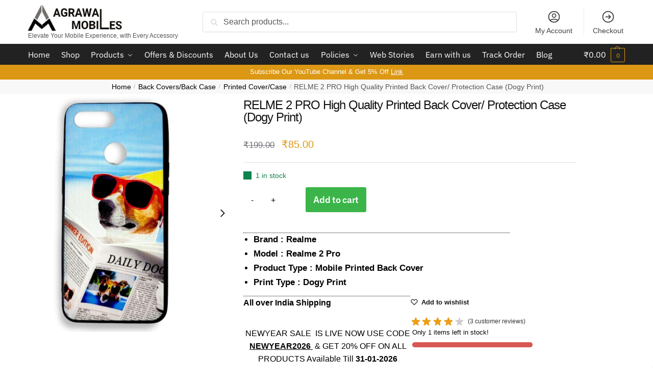

--- FILE ---
content_type: text/html; charset=UTF-8
request_url: https://agrawalmobiles.com/product/relme-2-pro-high-quality-printed-back-cover-protection-case-dogy-print/
body_size: 34211
content:
<!doctype html>
<html lang="en-US" prefix="og: https://ogp.me/ns#">
<head>
<meta charset="UTF-8">
<meta name="viewport" content="height=device-height, width=device-width, initial-scale=1">
<link rel="profile" href="https://gmpg.org/xfn/11">
<link rel="pingback" href="https://agrawalmobiles.com/xmlrpc.php">

<link rel='preload' as='style' href='/shoptimizer.css'  data-wpacu-preload-css-basic='1' />

<!-- Google Tag Manager for WordPress by gtm4wp.com -->
<script data-cfasync="false" data-pagespeed-no-defer>
	var gtm4wp_datalayer_name = "dataLayer";
	var dataLayer = dataLayer || [];
	const gtm4wp_use_sku_instead = 0;
	const gtm4wp_currency = 'INR';
	const gtm4wp_product_per_impression = 10;
	const gtm4wp_clear_ecommerce = true;
	const gtm4wp_datalayer_max_timeout = 2000;
</script>
<!-- End Google Tag Manager for WordPress by gtm4wp.com -->
<!-- Search Engine Optimization by Rank Math - https://rankmath.com/ -->
<title>RELME 2 PRO High Quality Printed Back Cover/ Protection Case (Dogy Print) - Agrawal Mobiles</title>
<meta name="description" content="Brand : Realme  Model : Realme 2 Pro  Product Type : Mobile Printed Back Cover  Print Type : Dogy Print "/>
<meta name="robots" content="follow, index, max-snippet:-1, max-video-preview:-1, max-image-preview:large"/>
<link rel="canonical" href="https://agrawalmobiles.com/product/relme-2-pro-high-quality-printed-back-cover-protection-case-dogy-print/" />
<meta property="og:locale" content="en_US" />
<meta property="og:type" content="product" />
<meta property="og:title" content="RELME 2 PRO High Quality Printed Back Cover/ Protection Case (Dogy Print) - Agrawal Mobiles" />
<meta property="og:description" content="Brand : Realme  Model : Realme 2 Pro  Product Type : Mobile Printed Back Cover  Print Type : Dogy Print " />
<meta property="og:url" content="https://agrawalmobiles.com/product/relme-2-pro-high-quality-printed-back-cover-protection-case-dogy-print/" />
<meta property="og:site_name" content="Agrawal Mobiles" />
<meta property="og:updated_time" content="2024-07-17T15:21:06+05:30" />
<meta property="og:image" content="https://agrawalmobiles.com/wp-content/uploads/2024/03/wp-1681117442537.jpg" />
<meta property="og:image:secure_url" content="https://agrawalmobiles.com/wp-content/uploads/2024/03/wp-1681117442537.jpg" />
<meta property="og:image:width" content="1000" />
<meta property="og:image:height" content="1000" />
<meta property="og:image:alt" content="RELME 2 PRO High Quality Printed Back Cover/ Protection Case (Dogy Print)" />
<meta property="og:image:type" content="image/jpeg" />
<meta property="product:price:amount" content="85" />
<meta property="product:price:currency" content="INR" />
<meta property="product:availability" content="instock" />
<meta name="twitter:card" content="summary_large_image" />
<meta name="twitter:title" content="RELME 2 PRO High Quality Printed Back Cover/ Protection Case (Dogy Print) - Agrawal Mobiles" />
<meta name="twitter:description" content="Brand : Realme  Model : Realme 2 Pro  Product Type : Mobile Printed Back Cover  Print Type : Dogy Print " />
<meta name="twitter:image" content="https://agrawalmobiles.com/wp-content/uploads/2024/03/wp-1681117442537.jpg" />
<meta name="twitter:label1" content="Price" />
<meta name="twitter:data1" content="&#8377;85.00" />
<meta name="twitter:label2" content="Availability" />
<meta name="twitter:data2" content="1 in stock" />
<script type="application/ld+json" class="rank-math-schema">{"@context":"https://schema.org","@graph":[{"@type":["MobilePhoneStore","Organization"],"@id":"https://agrawalmobiles.com/#organization","name":"Agrawal Mobiles","url":"https://agrawalmobiles.com","sameAs":["https://www.facebook.com/Agrawalmobilesagm"],"logo":{"@type":"ImageObject","@id":"https://agrawalmobiles.com/#logo","url":"https://agrawalmobiles.com/wp-content/uploads/2024/03/cropped-cropped-IMG-20231108-WA0002-Logo-2.webp","contentUrl":"https://agrawalmobiles.com/wp-content/uploads/2024/03/cropped-cropped-IMG-20231108-WA0002-Logo-2.webp","caption":"Agrawal Mobiles","inLanguage":"en-US","width":"450","height":"125"},"openingHours":["Monday,Tuesday,Wednesday,Thursday,Friday,Saturday,Sunday 09:00-17:00"],"image":{"@id":"https://agrawalmobiles.com/#logo"}},{"@type":"WebSite","@id":"https://agrawalmobiles.com/#website","url":"https://agrawalmobiles.com","name":"Agrawal Mobiles","publisher":{"@id":"https://agrawalmobiles.com/#organization"},"inLanguage":"en-US"},{"@type":"ImageObject","@id":"https://agrawalmobiles.com/wp-content/uploads/2024/03/wp-1681117442537.jpg","url":"https://agrawalmobiles.com/wp-content/uploads/2024/03/wp-1681117442537.jpg","width":"1000","height":"1000","inLanguage":"en-US"},{"@type":"BreadcrumbList","@id":"https://agrawalmobiles.com/product/relme-2-pro-high-quality-printed-back-cover-protection-case-dogy-print/#breadcrumb","itemListElement":[{"@type":"ListItem","position":"1","item":{"@id":"https://agrawalmobiles.com","name":"Home"}},{"@type":"ListItem","position":"2","item":{"@id":"https://agrawalmobiles.com/product/relme-2-pro-high-quality-printed-back-cover-protection-case-dogy-print/","name":"RELME 2 PRO High Quality Printed Back Cover/ Protection Case (Dogy Print)"}}]},{"@type":"ItemPage","@id":"https://agrawalmobiles.com/product/relme-2-pro-high-quality-printed-back-cover-protection-case-dogy-print/#webpage","url":"https://agrawalmobiles.com/product/relme-2-pro-high-quality-printed-back-cover-protection-case-dogy-print/","name":"RELME 2 PRO High Quality Printed Back Cover/ Protection Case (Dogy Print) - Agrawal Mobiles","datePublished":"2023-04-10T15:15:41+05:30","dateModified":"2024-07-17T15:21:06+05:30","isPartOf":{"@id":"https://agrawalmobiles.com/#website"},"primaryImageOfPage":{"@id":"https://agrawalmobiles.com/wp-content/uploads/2024/03/wp-1681117442537.jpg"},"inLanguage":"en-US","breadcrumb":{"@id":"https://agrawalmobiles.com/product/relme-2-pro-high-quality-printed-back-cover-protection-case-dogy-print/#breadcrumb"}},{"@type":"Product","name":"RELME 2 PRO High Quality Printed Back Cover/ Protection Case (Dogy Print) - Agrawal Mobiles","description":"Brand : Realme\u00a0 Model : Realme 2 Pro\u00a0 Product Type : Mobile Printed Back Cover\u00a0 Print Type : Dogy Print\u00a0","category":"Back Covers/Back Case","mainEntityOfPage":{"@id":"https://agrawalmobiles.com/product/relme-2-pro-high-quality-printed-back-cover-protection-case-dogy-print/#webpage"},"weight":{"@type":"QuantitativeValue","unitCode":"GRM","value":"30"},"height":{"@type":"QuantitativeValue","unitCode":"CMT","value":"10"},"width":{"@type":"QuantitativeValue","unitCode":"CMT","value":"9"},"depth":{"@type":"QuantitativeValue","unitCode":"CMT","value":"9"},"image":[{"@type":"ImageObject","url":"https://agrawalmobiles.com/wp-content/uploads/2024/03/wp-1681117442537.jpg","height":"1000","width":"1000"}],"aggregateRating":{"@type":"AggregateRating","ratingValue":"4.00","bestRating":"5","ratingCount":"3","reviewCount":"3"},"review":[{"@type":"Review","@id":"https://agrawalmobiles.com/product/relme-2-pro-high-quality-printed-back-cover-protection-case-dogy-print/#li-comment-109523","description":"Very fast delivery.","datePublished":"2024-07-17 15:00:00","reviewRating":{"@type":"Rating","ratingValue":"5","bestRating":"5","worstRating":"1"},"author":{"@type":"Person","name":"Alan"}},{"@type":"Review","@id":"https://agrawalmobiles.com/product/relme-2-pro-high-quality-printed-back-cover-protection-case-dogy-print/#li-comment-111687","description":"Very well worth the money.","datePublished":"2024-07-17 12:00:00","reviewRating":{"@type":"Rating","ratingValue":"3","bestRating":"5","worstRating":"1"},"author":{"@type":"Person","name":"Raj Panjwani"}},{"@type":"Review","@id":"https://agrawalmobiles.com/product/relme-2-pro-high-quality-printed-back-cover-protection-case-dogy-print/#li-comment-111686","description":"Accha Product hai","datePublished":"2024-07-17 02:00:00","reviewRating":{"@type":"Rating","ratingValue":"4","bestRating":"5","worstRating":"1"},"author":{"@type":"Person","name":"Roshan"}}],"offers":{"@type":"Offer","price":"85.00","priceCurrency":"INR","priceValidUntil":"2027-12-31","availability":"http://schema.org/InStock","itemCondition":"NewCondition","url":"https://agrawalmobiles.com/product/relme-2-pro-high-quality-printed-back-cover-protection-case-dogy-print/","seller":{"@type":"Organization","@id":"https://agrawalmobiles.com/","name":"Agrawal Mobiles","url":"https://agrawalmobiles.com","logo":"https://agrawalmobiles.com/wp-content/uploads/2024/03/cropped-cropped-IMG-20231108-WA0002-Logo-2.webp"}},"@id":"https://agrawalmobiles.com/product/relme-2-pro-high-quality-printed-back-cover-protection-case-dogy-print/#richSnippet"}]}</script>
<!-- /Rank Math WordPress SEO plugin -->

<link rel="alternate" type="application/rss+xml" title="Agrawal Mobiles &raquo; Feed" href="https://agrawalmobiles.com/feed/" />
<link rel="alternate" type="application/rss+xml" title="Agrawal Mobiles &raquo; Comments Feed" href="https://agrawalmobiles.com/comments/feed/" />
<link rel="alternate" type="application/rss+xml" title="Agrawal Mobiles &raquo; RELME 2 PRO High Quality Printed Back Cover/ Protection Case (Dogy Print) Comments Feed" href="https://agrawalmobiles.com/product/relme-2-pro-high-quality-printed-back-cover-protection-case-dogy-print/feed/" />
<link rel="alternate" title="oEmbed (JSON)" type="application/json+oembed" href="https://agrawalmobiles.com/wp-json/oembed/1.0/embed?url=https%3A%2F%2Fagrawalmobiles.com%2Fproduct%2Frelme-2-pro-high-quality-printed-back-cover-protection-case-dogy-print%2F" />
<link rel="alternate" title="oEmbed (XML)" type="text/xml+oembed" href="https://agrawalmobiles.com/wp-json/oembed/1.0/embed?url=https%3A%2F%2Fagrawalmobiles.com%2Fproduct%2Frelme-2-pro-high-quality-printed-back-cover-protection-case-dogy-print%2F&#038;format=xml" />
<style>*,::before,::after{box-sizing:border-box}html{font-family:system-ui,'Segoe UI',Roboto,Helvetica,Arial,sans-serif,'Apple Color Emoji','Segoe UI Emoji';line-height:1.5;-webkit-text-size-adjust:100%;-moz-tab-size:4;tab-size:4}body{margin:0}hr{height:0;color:inherit}strong{font-weight:bolder}button,select{text-transform:none}button,[type='button'],[type='submit']{-webkit-appearance:button}::-moz-focus-inner{border-style:none;padding:0}:-moz-focusring{outline:1px dotted ButtonText}:-moz-ui-invalid{box-shadow:none}::-webkit-inner-spin-button,::-webkit-outer-spin-button{height:auto}[type='search']{-webkit-appearance:textfield;outline-offset:-2px}::-webkit-search-decoration{-webkit-appearance:none}::-webkit-file-upload-button{-webkit-appearance:button;font:inherit}html{text-size-adjust:100%;overflow-wrap:break-word;scrollbar-gutter:stable}img{display:block;vertical-align:middle}img{display:block;max-width:100%;height:auto}h1{text-wrap:pretty}a,button,input{touch-action:manipulation}body,button,input{-webkit-font-smoothing:antialiased;-moz-osx-font-smoothing:grayscale}h1,hr,figure,p{margin:0}ul{list-style:none;margin:0;padding:0}button::-moz-focus-inner,input::-moz-focus-inner{padding:0;border:0}button{-webkit-appearance:button;background-color:transparent;background-image:none}@media (prefers-reduced-motion:reduce){*,::before,::after{animation-delay:-1ms!important;animation-duration:1ms!important;animation-iteration-count:1!important;background-attachment:initial!important;scroll-behavior:auto!important}}mark{background-color:transparent}figure,header,nav{display:block}a{color:#2c2d33;background-color:transparent;text-decoration:none}a,button,input{-ms-touch-action:manipulation;touch-action:manipulation}mark{color:#000;background:#ff0}img{max-width:100%;height:auto;border:0;border-radius:0}svg:not(:root){overflow:hidden}figure{margin:0}input[type=search]::-webkit-search-cancel-button,input[type=search]::-webkit-search-decoration{-webkit-appearance:none}ul{padding:0}p{margin:0 0 1.21575rem}ul{margin:0 0 1.41575em 20px}ul{list-style:disc}strong{font-weight:600}ins,mark{background:0 0;font-weight:400;text-decoration:none}select{max-width:100%}button,input,select{vertical-align:baseline}button{border:none}select{width:100%;padding:0 40px 0 0.7em;padding-right:40px;background:url("data:image/svg+xml;charset=utf8,%3Csvg width='1792' height='1792' xmlns='http://www.w3.org/2000/svg'%3E%3Cg%3E%3Ctitle%3Ebackground%3C/title%3E%3Crect fill='none' id='canvas_background' height='402' width='582' y='-1' x='-1'/%3E%3C/g%3E%3Cg%3E%3Ctitle%3ELayer 1%3C/title%3E%3Cpath fill='%23888' id='svg_1' d='m1408,704q0,26 -19,45l-448,448q-19,19 -45,19t-45,-19l-448,-448q-19,-19 -19,-45t19,-45t45,-19l896,0q26,0 45,19t19,45z'/%3E%3C/g%3E%3C/svg%3E") calc(100% - 12px) 12px no-repeat;margin:0;background-size:15px 15px;appearance:none;outline:0;border:1px solid #d2d6dc;border-radius:0.3rem;box-shadow:0 1px 2px 0 rgba(0,0,0,0.05);height:40px}@media all and (-ms-high-contrast:none),(-ms-high-contrast:active){select{padding-right:0;background-image:none}}.button{display:inline-block;padding:0.8180469716em 1.41575em;border:0;border-color:#43454b;border-radius:4px;font-size:clamp(0.875rem,0.8115rem + 0.2033vw,0.9375rem);outline:0;background:0 0;background-color:#43454b;font-weight:600;text-shadow:none;text-decoration:none;-webkit-appearance:none}input[type="search"]{outline:0;margin-bottom:0;border:1px solid #d2d6dc;border-radius:0.3rem;box-shadow:0 1px 2px 0 rgba(0,0,0,0.05);height:40px;padding:0 0.7em}input[type="search"]{padding-left:43px}input[type="search"]::-webkit-search-decoration{-webkit-appearance:none}.site-search input[type="search"]{border:0;background:#f8f8f8;border:1px solid #f8f8f8}.site-search form:before{left:15px;top:50%;margin-top:-7px;width:16px;height:16px}.woocommerce-product-search:before{width:18px;height:18px;content:"";display:inline-block;position:absolute;z-index:1;top:0.7em;left:0.8em;background-color:#ccc;mask-image:url("data:image/svg+xml;charset=utf8,%3Csvg width='24' height='24' viewBox='0 0 24 24' fill='none' xmlns='http://www.w3.org/2000/svg'%3E%3Cpath d='M21 21L15 15M17 10C17 13.866 13.866 17 10 17C6.13401 17 3 13.866 3 10C3 6.13401 6.13401 3 10 3C13.866 3 17 6.13401 17 10Z' stroke='%234A5568' stroke-width='2' stroke-linecap='round' stroke-linejoin='round'/%3E%3C/svg%3E");mask-position:center;mask-repeat:no-repeat;mask-size:contain}hr{height:0;margin-top:38px;margin-bottom:38px;border:0;border-top:1px solid #e9e9e9}h1{margin:0 0 1rem}.alignright{display:inline;margin-top:5px}.alignright{float:right;margin-left:2.5em}.aligncenter{display:block;clear:both;margin:0 auto}@media (max-width:768px){.site{font-size:15px}input,select{font-size:16px}.site h1{font-size:30px;letter-spacing:-0.01em}}body.error404 h1{margin-bottom:0.5rem}@media (min-width:993px){.site-header .col-full{display:flex;flex-wrap:wrap;align-items:center}.site-header{position:relative;z-index:20}.site-header .site-branding{line-height:1}.site-header .custom-logo-link img{width:auto}.site-header .site-search{margin-left:3em;flex-grow:1}.site-search input{padding-top:1.45rem;padding-bottom:1.45rem}.site-header .widget{margin-bottom:0}.site-branding a{color:#111;font-weight:bold}.site-branding p{margin-top:5px;margin-bottom:0;color:#555;font-size:12px}.site-branding .site-description{display:block;margin-top:0.35rem;font-size:0.755em}.main-header{display:flex}}@media (max-width:1060px) and (min-width:993px){body:not(.header-4):not(.header-5) .site-header .site-search{width:100px}}@media (max-width:992px){.main-header{position:relative}.site-branding{display:flex;flex-direction:column;width:100%;height:70px;justify-content:center;align-items:center;text-align:center}.site-header .custom-logo-link img{width:auto}.site-branding p{margin:5px 0 -3px 0;font-size:11px;line-height:1.22;display:none}.site-header .shoptimizer-cart a.cart-contents .amount{display:none}.site-branding button.menu-toggle{position:absolute;left:15px;width:60px;height:30px;padding:0;background-color:transparent;display:block}.menu-toggle .bar{display:block;position:absolute;top:calc(50% - 1px);z-index:0;width:22px;height:2px;opacity:1;background-color:#222;transform:rotate(0deg)}.menu-toggle .bar:nth-child(1){margin-top:-7px}.menu-toggle .bar:nth-child(2){margin-top:-1px}.menu-toggle .bar:nth-child(3){margin-top:5px}.menu-toggle .bar-text{position:absolute;top:0;left:0;margin-top:8px;margin-left:28px;font-size:10px;font-weight:600;letter-spacing:0.03em}.site-header .site-header-cart{position:absolute;z-index:2;right:15px}body:not(.mobile-toggled).sticky-m .site-header{position:sticky;z-index:9;top:0;box-shadow:0 1px 15px rgba(0,0,0,0.08)}}@media (max-width:480px){.site .site-branding p{max-width:240px;line-height:1.2}}footer.copyright .widget:last-child img{width:auto;height:28.5px;margin:0}@media (max-width:992px){footer.copyright .widget:last-child img{display:block;float:none}}@media (min-width:993px){.col-full{box-sizing:content-box;margin-right:auto;margin-left:auto;max-width:1170px;padding-right:2.617924em;padding-left:2.617924em}.col-full:after{display:block;clear:both;content:""}}@media (max-width:992px){.col-full{padding-right:1em;padding-left:1em}}.site-content{position:relative}@media (min-width:993px){.site-content:after{display:block;visibility:hidden;position:absolute;z-index:5;top:0;left:0;width:100%;height:100%;opacity:0;background:rgba(0,0,0,0.7);content:""}}@media (max-width:992px){.mobile-overlay{visibility:hidden;position:fixed;z-index:101;top:0;left:0;width:100%;height:100%;opacity:0;background:rgba(0,0,0,0.65);background:rgba(52,53,55,0.4);content:""}.close-drawer{color:#fff}}ul.products{display:flex;flex-wrap:wrap;width:calc(100% + 30px);margin-left:-15px;margin-bottom:0;clear:both}ul.products li.product{position:relative;padding-right:15px;padding-left:15px;list-style:none}@media (min-width:993px){body:not(.static-cta-buttons) ul.products li.product{align-self:flex-start}}@media (min-width:993px){ul.products li.product:not(.product-category){padding-bottom:40px}}@media (max-width:992px){ul.products{display:grid;grid-template-columns:repeat(2,minmax(10px,1fr));column-gap:20px;row-gap:30px;width:100%;margin-left:0}ul.products li.product{display:flex;flex-direction:column;height:100%;width:100%;padding:0;margin-bottom:0}ul.products li.product .button{margin-top:auto}}.header-widget-region{position:relative;color:#fff;background-color:#dc9814;text-align:center}.header-widget-region .widget{margin:0;padding:1em 0}.header-widget-region .widget p{margin:0;font-size:clamp(0.75rem,0.5938rem + 0.5vw,0.875rem)}@media (max-width:768px){.header-widget-region .widget{padding:0.6em 0;font-size:clamp(0.8125rem,0.749rem + 0.2033vw,0.875rem)}}.woocommerce-breadcrumb{padding-top:0.75rem;padding-bottom:0.75rem;font-size:clamp(0.75rem,0.6547rem + 0.3049vw,0.84375rem);white-space:nowrap;text-overflow:ellipsis;overflow:hidden;color:#666}@media (min-width:993px){.woocommerce-breadcrumb{padding-top:1rem;padding-bottom:1rem}}.woocommerce-breadcrumb a{color:#111}.woocommerce-breadcrumb a:first-of-type:before{display:none}.woocommerce-breadcrumb .breadcrumb-separator{display:inline-block;position:relative;top:-1px;padding:0 0.8em;opacity:0.4;font-size:0.8em}.ajax_add_to_cart.add_to_cart_button:after{position:absolute;top:50%;left:50%;margin-top:-9px;margin-left:-9px;opacity:0;content:"";display:inline-block;width:18px;height:18px;border:1px solid rgba(255,255,255,0.3);border-left-color:#fff;border-radius:50%;vertical-align:middle}@media (max-width:992px){ul.products li.product .button{opacity:1}}@media (min-width:993px){.site-header-cart{line-height:60px;margin-left:auto}.shoptimizer-cart .cart-contents{padding:0;color:#fff}.shoptimizer-cart a.cart-contents .count{position:relative}.site-header .site-header-cart{display:none;width:auto}}.shoptimizer-cart .cart-contents .count{opacity:1;font-size:0.8em}.shoptimizer-cart .cart-contents:after{margin-left:10px}.shoptimizer-cart a.cart-contents .count{display:inline-block;position:relative;width:auto;min-width:28px;height:28px;margin-left:5px;padding:3px;border:1px solid #dc9814;border-bottom-right-radius:3px;border-bottom-left-radius:3px;color:#dc9814;font-size:12px;line-height:22px;text-align:center;letter-spacing:-0.7px}.shoptimizer-cart a.cart-contents .count:after{position:absolute;bottom:90%;left:50%;width:10px;height:6px;margin-bottom:1px;margin-left:-6px;border:1px solid #dc9814;border-bottom:0;border-top-left-radius:99px;border-top-right-radius:99px;content:""}.shoptimizer-cart .cart-contents{display:block;text-decoration:none}.shoptimizer-mini-cart-wrap{overflow:hidden;position:fixed;z-index:102;top:0;right:-420px;left:auto;width:420px;height:100%;background-color:#fff;outline:none}@media (max-width:480px){.shoptimizer-mini-cart-wrap{width:100%;right:-100%}}#ajax-loading{position:absolute;z-index:100;top:0px;left:0px;width:100%;height:100%;background-color:rgba(255,255,255,0.5)}.shoptimizer-loader{display:flex;align-items:center;justify-content:center;width:100%;height:100%}.spinner{width:38px;height:38px;border:1px solid #ccc;border-bottom-color:#111;border-radius:50%;display:inline-block;box-sizing:border-box;animation:rotation 0.8s linear infinite}.cart-drawer-heading{position:absolute;margin:12px 20px;font-size:17px;font-weight:600;color:#111}.shoptimizer-mini-cart-wrap .close-drawer{display:block;position:absolute;top:12.5px;right:16px;width:26px;height:26px;color:#111;padding:0;background:none}.shoptimizer-mini-cart-wrap .close-drawer span{display:flex;width:26px;height:26px}.shoptimizer-mini-cart-wrap .widget_shopping_cart{display:flex;overflow-x:hidden;overflow-y:auto;position:relative;z-index:10;top:auto;left:auto;height:calc(100% - 50px);margin:0;margin-top:50px;padding:0px 20px 0 20px;background:#fff}.shoptimizer-mini-cart-wrap .widget_shopping_cart_content{display:flex;flex-direction:column;width:100%}@media (min-width:993px){body:not(.header-4) .col-full-nav .site-search,.mobile-menu.close-drawer,.menu-toggle,.mobile-extra{display:none}.logo-mark,.logo-mark img{display:inline-block;position:absolute}.menu-primary-menu-container{margin-left:0}.logo-mark{float:left;overflow:hidden;width:0;margin-right:0}.logo-mark img{position:relative;top:-1px;vertical-align:middle}.col-full-nav{width:100%;border-top:1px solid transparent}.shoptimizer-primary-navigation{display:flex}body:not(.header-4).sticky-d .col-full-nav{position:-webkit-sticky;position:sticky;z-index:10;top:0}.main-navigation ul{margin:0}.main-navigation ul li{display:inline-block}.main-navigation ul li.menu-item>a{display:block}.menu-primary-menu-container>ul>li>a span{position:relative}.menu-primary-menu-container>ul>li>a{padding-right:0.55em;padding-left:0.55em}.menu-primary-menu-container>ul>li:first-child>a{padding-left:0}.main-navigation ul.menu>li.menu-item-has-children{position:relative;text-align:left}.menu-primary-menu-container>ul>li>a span:before{display:block;position:absolute;top:calc(100% + 2px);left:0;width:100%;border-bottom:1px solid #ccc;content:"";transform:scale(0,1);transform-origin:right center}.menu-primary-menu-container>ul>li.menu-item-has-children>a:after{display:inline-block;position:relative;top:1px;margin-left:6px;width:12px;height:12px;content:"";background-color:#fff}.menu-primary-menu-container>ul>li.menu-button>a span{padding:6px 16px;border-radius:30px;color:#fff;background:#444;font-size:13px;font-weight:bold}.menu-primary-menu-container>ul>li.menu-button>a span:before{display:none}.main-navigation ul ul{position:absolute}.main-navigation ul.menu>li:not(.full-width)>.sub-menu-wrapper{visibility:hidden;position:absolute;right:0;left:0;opacity:0;transform:scale(0.8)}.main-navigation ul.menu>li:not(.full-width) ul.sub-menu{padding:20px 12px;box-shadow:0 1px 15px rgba(0,0,0,0.08);line-height:1.4;margin:0;width:200px;box-sizing:content-box}.main-navigation ul.menu>li:not(.full-width) a.sub-menu-link{padding:0.3em 0.8em}.main-navigation ul ul li{display:block;position:relative}.main-navigation ul.menu>li:not(.full-width) ul li .sub-menu-wrapper{visibility:hidden;position:absolute;top:-20px;left:220px;opacity:0}.main-navigation ul.menu>li:not(.full-width) ul li.menu-item-has-children>a:after{position:absolute;top:0px;display:inline-block;right:15px;width:13px;height:13px;content:"";background-color:#111;transform:translateX(50%) translateY(50%)}.main-navigation ul li a span strong{color:#fff;background-color:#222;font-size:9px;height:16px;line-height:16px;padding:0px 6px;display:inline-flex;margin-left:7px;position:absolute;top:2.5px;border-radius:3px}.main-navigation ul.menu li.full-width>.sub-menu-wrapper{position:absolute;visibility:hidden;left:0;width:100%;opacity:0;background:#fff;border-top:1px solid #eee}.main-navigation ul.menu li.full-width ul li>.sub-menu-wrapper{position:relative;top:auto;right:auto}.main-navigation ul.menu li.full-width{position:inherit}.main-navigation ul li.full-width .container{max-width:1170px;margin:0 auto;padding:0}.main-navigation ul li.full-width ul{position:inherit}.main-navigation ul li.full-width ul.products{display:block}.main-navigation ul li.full-width>.sub-menu-wrapper>.container>ul.sub-menu{display:flex;justify-content:center;width:100%;padding:40px 0}.main-navigation ul li.full-width>.sub-menu-wrapper>.container>ul.sub-menu>li{display:inline-block;float:none;width:23%;padding-right:25px;padding-left:25px;border-left:1px solid #eee;break-inside:avoid}.main-navigation ul li.full-width>.sub-menu-wrapper>.container>ul.sub-menu>li:last-child{border-right:1px solid #eee}.main-navigation ul li.full-width>.sub-menu-wrapper>.container>ul.sub-menu ul{width:100%}.main-navigation ul.menu li.full-width>.sub-menu-wrapper li.menu-item-has-children>a,.main-navigation ul.menu li.full-width>.sub-menu-wrapper li.heading>a{margin-bottom:0.25rem}.main-navigation ul.menu li.full-width li.heading{clear:both;padding-top:15px}.main-navigation ul.menu li.full-width>.sub-menu-wrapper li{margin-bottom:0.25rem}.main-navigation ul.products li.product:not(.product-category):before{display:none}.main-navigation ul.menu li.full-width>.sub-menu-wrapper li.product:not(.product-category){padding-bottom:0}.main-navigation ul.products li.product{padding:0}.main-navigation ul.menu li.full-width>.sub-menu-wrapper li a.button{width:100%}.main-navigation ul.menu li.full-width>.sub-menu-wrapper li a.button{position:relative}.main-navigation ul.menu ul li.menu-item-image span{font-size:0px;display:block}.main-navigation ul.menu ul li.menu-item-image img{margin-bottom:0.5rem;border-radius:4px;width:100%}.main-navigation ul.menu ul li.menu-item-image span.sub{font-size:14px;text-align:center;font-weight:600}}.secondary-navigation{display:none}@media (min-width:993px){.secondary-navigation{display:block;float:right;margin-left:auto;padding-left:1.2em}.secondary-navigation .menu{margin-right:-15px}.secondary-navigation ul{margin:0}.secondary-navigation ul li{display:inline-block;position:relative}.secondary-navigation ul li a{position:relative;display:block;padding:0.7em 0.875em 0;color:#111;font-size:14px}.secondary-navigation .menu li:not(.ri) a{padding-top:35px}.secondary-navigation .icon-wrapper{position:absolute;top:0px;left:50%;top:5px;transform:translate(-50%,0%)}.secondary-navigation .icon-wrapper svg{width:28px;height:28px}.secondary-navigation .icon-wrapper svg path{stroke-width:1.5px}.secondary-navigation .menu-item{padding:0 5px;border-left:1px solid #eee}.secondary-navigation .menu-item:first-child{border:0}}@media (max-width:992px){.col-full-nav .logo-mark,.col-full-nav .site-header-cart{display:none}.col-full-nav .shoptimizer-primary-navigation.col-full{padding:0}.main-navigation{padding-top:1rem}.main-navigation ul{list-style:none;margin:0}.main-navigation ul li{position:relative}.menu-primary-menu-container>ul>li>a{display:block;padding:0.35rem 0}.main-navigation ul.menu ul li{position:relative}.main-navigation ul.menu ul li>a{padding:0.15rem 0;display:block}.main-navigation ul.menu .sub-menu-wrapper{margin-top:0.25rem;padding-bottom:1rem;padding-left:0.5rem}.main-navigation ul.menu .sub-menu-wrapper .sub-menu-wrapper{margin-top:0.25rem;padding-bottom:0.5rem;padding-left:0.5rem}.main-navigation ul.menu>li.menu-item-has-children{position:relative}.main-navigation ul.menu .sub-menu-wrapper a.cg-menu-link{width:calc(100% - 40px)}.main-navigation ul.menu li.menu-item-has-children .sub-menu-wrapper{position:fixed;left:-99999px;opacity:0;transform:translateX(-10px)}.main-navigation ul.menu li.menu-item-has-children:not(.dropdown-open) .sub-menu-wrapper{display:block}.main-navigation ul.menu li.menu-item-has-children.dropdown-open>.sub-menu-wrapper{position:inherit;left:auto;opacity:1;transform:translateX(0)}.site-search{display:none}.col-full-nav .site-search{display:block;padding-top:20px;position:relative;z-index:4}.main-navigation ul.menu li.menu-item-has-children span.caret{display:flex;position:absolute;z-index:3;top:0px;right:0;width:30px;justify-content:center;align-items:center}.main-navigation ul.menu li.menu-item-has-children li.menu-item-has-children.dropdown-open>span.caret{transform:rotate(180deg)}.main-navigation ul.menu li.menu-item-has-children span.caret:after{display:inline-flex;width:20px;height:20px;background-color:#111;content:""}.main-navigation ul.menu li.menu-item-has-children span.caret{height:35px}.main-navigation ul.menu li.menu-item-has-children li.menu-item-has-children span.caret{height:27px;opacity:0.5}.main-navigation ul.menu li.full-width>.sub-menu-wrapper li.menu-item-has-children>a+span.caret{height:24px}.main-navigation ul.menu li.full-width>.sub-menu-wrapper li.heading>a.sub-menu-link{margin-top:0.5rem}.main-navigation ul li a span strong{position:absolute;color:#fff;background-color:#222;font-size:9px;height:16px;line-height:16px;padding:0px 6px;display:inline-flex;margin-left:7px;margin-top:3.5px;border-radius:2px}.main-navigation ul.products{grid-template-columns:repeat(1,minmax(10px,1fr));padding-right:0.5rem;margin-top:1.15rem;margin-bottom:1.5rem}.main-navigation ul.products li.product .button{margin-top:0;opacity:1}.main-navigation ul.menu ul li.menu-item-image{margin-top:0.5rem;margin-bottom:1rem}.main-navigation ul.menu .sub-menu-wrapper li.menu-item-image a.cg-menu-link{width:100%;padding-right:0.5rem}.main-navigation ul.menu ul li.menu-item-image span{font-size:0px;display:block}.main-navigation ul.menu ul li.menu-item-image img{margin-bottom:0.5rem;border-radius:4px;width:100%}.main-navigation ul.menu ul li.menu-item-image span.sub{font-size:13px;text-align:center;font-weight:600}.mobile-extra{padding:1rem 0 2rem 0}.mobile-extra .widget{margin-bottom:0}.mobile-extra .heading{margin-top:0;margin-bottom:0.25rem;padding:1rem 0 0 0;opacity:0.6;font-size:11px;letter-spacing:1px;text-transform:uppercase;font-weight:normal}.mobile-extra ul,.mobile-extra .widget p{margin:0;padding:0}.mobile-extra ul li{margin-bottom:0.35rem}.mobile-extra a{font-size:14px}.mobile-extra .review{text-align:center;border-top:1px solid #e2e2e2;padding-top:30px;font-size:14px;line-height:1.5;margin:30px 0 0 0}.mobile-extra .review::before{display:block;font-size:12px;letter-spacing:3px;content:"\2605\2605\2605\2605\2605";margin-bottom:5px;color:#ee9e13}.mobile-extra .review strong{display:block;margin-top:0.5rem;font-size:11px;letter-spacing:1px;text-transform:uppercase}.mobile-extra .review .button{margin-top:20px;display:block;font-weight:bold;color:#fff}.col-full-nav{position:fixed;z-index:102;padding:0 15px;top:0;bottom:0;height:100%;left:-300px;width:300px;min-height:100vh;min-height:fill-available;min-height:-webkit-fill-available;max-height:100vh;overflow-y:auto;overflow-x:hidden;background:#fff;overscroll-behavior:contain;-webkit-overflow-scrolling:touch;box-shadow:0 0 10 rgba(0,0,0,0.15)}.mobile-menu.close-drawer{visibility:hidden;position:fixed;z-index:999;top:40px;left:310px;padding:0;opacity:0}}@media (min-width:993px){ul.products li.product:not(.product-category):before{visibility:hidden;position:absolute;left:0;opacity:0;background-color:#fff;box-shadow:0 0 10px rgba(0,0,0,0.1);content:"";width:calc(100% + 0px);height:calc(100% + 30px);margin-top:-15px;margin-left:0}}ul.products li.product img{display:block;width:100%;margin:0}.woocommerce-image__wrapper{position:relative;width:100%}.woocommerce-image__wrapper .gallery-image{position:absolute;z-index:-10;top:0;left:0;opacity:0}.woocommerce-card__header{clear:both;padding-top:0.75rem}.woocommerce-card__header *{position:relative}@media (max-width:992px){li.product:not(.product-category) .woocommerce-card__header{display:flex;flex-direction:column;flex:1}}li.product p.product__categories,li.menu-item-product p.product__categories{position:relative;margin-bottom:0.25rem;-webkit-font-smoothing:antialiased;color:#444;line-height:1.4;font-size:clamp(0.625rem,0.5615rem + 0.2033vw,0.6875rem);letter-spacing:0.7px;text-transform:uppercase;margin-bottom:0}li.product p.product__categories a,li.menu-item-product p.product__categories a{color:#444}ul.products li.product.product-category h2 mark{display:none}ul.products li.product .woocommerce-loop-product__title{padding-top:0.25rem;padding-bottom:0.25rem}ul.products li.product .woocommerce-LoopProduct-link{display:block;color:#2c2d33;-webkit-backface-visibility:hidden}@media (max-width:770px){.m-grid-2 ul.products li.product .woocommerce-loop-product__title{font-size:clamp(0.8125rem,0.749rem + 0.2033vw,0.875rem)}}ul.products li.product .price{display:block;margin-bottom:0.75rem;color:#111;font-size:clamp(0.75rem,0.623rem + 0.4065vw,0.875rem)}.price del{color:#72767c;margin-right:0.25rem;font-size:0.85em;font-weight:normal}ul.products li.product .price ins{font-weight:bold}ul.products li.product .star-rating{margin-bottom:0.15rem;font-size:0.8em}ul.products li.product .button{display:block;position:absolute;z-index:1;bottom:0;width:calc(100% - 30px);height:40px;padding:0;border-radius:4px;opacity:0;font-size:clamp(0.75rem,0.623rem + 0.4065vw,0.875rem);font-weight:600;line-height:40px;text-align:center}@media (max-width:992px){ul.products li.product .button,ul.products li.product .add_to_cart_button{position:relative;width:100%;opacity:1}}@media (max-width:770px){ul.products li.product .button{padding:8px 12px;height:auto;line-height:inherit}}ul.products li.product .product-label{display:flex;flex-flow:row wrap;justify-content:center}.product-label{position:absolute;z-index:1;top:-5px;left:5px;min-width:46px;max-width:50%;min-height:46px;align-items:center;padding:5px 7px;border-radius:35px;color:#fff;background-color:#3bb54a;font-size:12px;letter-spacing:0.4px;text-transform:uppercase;word-break:break-all}.product-label.type-bubble{top:10px;left:10px;z-index:1;min-width:inherit;min-height:inherit;font-size:11px;border-radius:3px;padding:3px 6px;line-height:15px}@media (max-width:992px){.woocommerce-image__wrapper .gallery-image{position:relative;opacity:1;z-index:inherit}.shoptimizer-plp-carousel-container{display:flex;width:100%;height:100%;overflow-x:scroll;scroll-snap-type:x mandatory;-webkit-overflow-scrolling:touch;scroll-behavior:smooth;scrollbar-width:none}.shoptimizer-plp-carousel-container .shoptimizer-plp-image-wrapper{display:flex;width:calc(200%)}.shoptimizer-plp-carousel-container img{width:100%;height:100%;scroll-snap-align:center;object-fit:cover;flex-shrink:0}.woocommerce-image__wrapper .shoptimizer-plp-carousel--pagination{display:none}.shoptimizer-plp-carousel--pagination{position:absolute;bottom:5px;left:50%;transform:translateX(-50%);display:flex;justify-content:center;align-items:center}.shoptimizer-plp-carousel--dot{height:6px;width:6px;margin:0 2px;background-color:#fff;border:1px solid #111;border-radius:50%;display:inline-block}.shoptimizer-plp-carousel--dot.active{background-color:#111}}.col-full.topbar-wrapper{max-width:100%;border-bottom:1px solid #eee}.top-bar form{margin:0}.top-bar select{font-size:13px;height:26px;background-size:12px 12px;background-position:calc(100% - 7px)}.top-bar .col-full{display:flex;padding:0;align-items:center}.top-bar p{margin:0}.top-bar-left{display:flex;flex:1}.top-bar-center{display:flex;justify-content:center;max-width:45%;text-align:center}.top-bar-right{flex:1;display:flex;justify-content:flex-end}@media (max-width:992px){.topbar-wrapper .top-bar{padding:0.6rem 0;font-size:clamp(0.75rem,0.623rem + 0.4065vw,0.875rem)}.top-bar{border-bottom:none}.top-bar select{font-size:13px}.top-bar .col-full{padding:0}}@media (max-width:768px){.col-full.topbar-wrapper.hide-on-mobile{display:none}.top-bar .col-full,.top-bar-left,.top-bar-center,.top-bar-right{display:block;text-align:center;max-width:100%}.top-bar select{margin-top:5px;width:100%}}.star-rating{height:1.118em;position:relative;width:5.6em;overflow:hidden}.star-rating:before{mask-image:url("data:image/svg+xml;charset=utf8,%3Csvg width='20' height='20' viewBox='0 0 20 20' fill='none' xmlns='http://www.w3.org/2000/svg'%3E%3Cpath d='M9.04893 2.92707C9.34828 2.00576 10.6517 2.00576 10.951 2.92707L12.0206 6.21886C12.1545 6.63089 12.5384 6.90985 12.9717 6.90985H16.4329C17.4016 6.90985 17.8044 8.14946 17.0207 8.71886L14.2205 10.7533C13.87 11.0079 13.7233 11.4593 13.8572 11.8713L14.9268 15.1631C15.2261 16.0844 14.1717 16.8506 13.3879 16.2812L10.5878 14.2467C10.2373 13.9921 9.76269 13.9921 9.4122 14.2467L6.61203 16.2812C5.82832 16.8506 4.77384 16.0844 5.07319 15.1631L6.14276 11.8713C6.27663 11.4593 6.12997 11.0079 5.77949 10.7533L2.97932 8.71886C2.1956 8.14946 2.59838 6.90985 3.5671 6.90985H7.0283C7.46153 6.90985 7.84548 6.63089 7.97936 6.21886L9.04893 2.92707Z' fill='%234B5563'/%3E%3C/svg%3E");mask-position:left;mask-repeat:repeat-x;mask-size:1.118em;background:#ccc;bottom:0;content:"";display:block;height:1.118em;left:0;position:absolute;right:0;top:0;width:5.6em}.star-rating>span{display:block;text-indent:-10000px;width:5.6em;height:1.118em;position:absolute;overflow:hidden}.star-rating>span:before{mask-image:url("data:image/svg+xml;charset=utf8,%3Csvg width='20' height='20' viewBox='0 0 20 20' fill='none' xmlns='http://www.w3.org/2000/svg'%3E%3Cpath d='M9.04893 2.92707C9.34828 2.00576 10.6517 2.00576 10.951 2.92707L12.0206 6.21886C12.1545 6.63089 12.5384 6.90985 12.9717 6.90985H16.4329C17.4016 6.90985 17.8044 8.14946 17.0207 8.71886L14.2205 10.7533C13.87 11.0079 13.7233 11.4593 13.8572 11.8713L14.9268 15.1631C15.2261 16.0844 14.1717 16.8506 13.3879 16.2812L10.5878 14.2467C10.2373 13.9921 9.76269 13.9921 9.4122 14.2467L6.61203 16.2812C5.82832 16.8506 4.77384 16.0844 5.07319 15.1631L6.14276 11.8713C6.27663 11.4593 6.12997 11.0079 5.77949 10.7533L2.97932 8.71886C2.1956 8.14946 2.59838 6.90985 3.5671 6.90985H7.0283C7.46153 6.90985 7.84548 6.63089 7.97936 6.21886L9.04893 2.92707Z' fill='%234B5563'/%3E%3C/svg%3E");mask-position:left;mask-repeat:repeat-x;mask-size:1.118em;background-repeat:repeat-x;bottom:0;content:"";display:block;height:1.118em;left:0;position:absolute;right:0;text-indent:10000px;top:0}.widget ul{margin-bottom:0;margin-left:0;list-style:none}.widget li{margin-bottom:0.4em;font-size:14px;line-height:1.45}.widget_product_search form{position:relative}.widget_product_search input{width:100%}.widget_product_search form button[type="submit"]{clip:rect(1px 1px 1px 1px);position:absolute!important;right:0px}.widget p{margin-bottom:1em;font-size:14px;line-height:1.5}.widget p:last-child{margin-bottom:0}@keyframes rotation{0%{transform:rotate(0deg)}100%{transform:rotate(360deg)}}.menu-primary-menu-container>ul>li.menu-item-has-children>a:after,.main-navigation ul.menu li.menu-item-has-children span.caret:after{mask-image:url("data:image/svg+xml;charset=utf8,%3Csvg width='24' height='24' viewBox='0 0 24 24' fill='none' xmlns='http://www.w3.org/2000/svg'%3E%3Cpath d='M19 9L12 16L5 9' stroke='%234A5568' stroke-width='2' stroke-linecap='round' stroke-linejoin='round'/%3E%3C/svg%3E")}.main-navigation ul.menu>li:not(.full-width) ul li.menu-item-has-children>a:after{mask-image:url("data:image/svg+xml;charset=utf8,%3Csvg width='24' height='24' viewBox='0 0 24 24' fill='none' xmlns='http://www.w3.org/2000/svg'%3E%3Cpath d='M9 5L16 12L9 19' stroke='%234A5568' stroke-width='2' stroke-linecap='round' stroke-linejoin='round'/%3E%3C/svg%3E")}.menu-primary-menu-container>ul>li.menu-item-has-children>a:after,.main-navigation ul.menu>li:not(.full-width) ul li.menu-item-has-children>a:after,.main-navigation ul.menu li.menu-item-has-children span.caret:after{mask-position:center;mask-repeat:no-repeat;mask-size:contain}.sr-only,.screen-reader-text{position:absolute;visibility:hidden;width:1px;height:1px;padding:0;margin:-1px;overflow:hidden;clip:rect(0,0,0,0);white-space:nowrap;border-width:0}@media (max-width:992px){.hide-on-mobile{display:none!important}}</style>						<style  type='text/css'>.pswp { display: none; }</style>
			<style id='wp-img-auto-sizes-contain-inline-css' type='text/css'>
img:is([sizes=auto i],[sizes^="auto," i]){contain-intrinsic-size:3000px 1500px}
/*# sourceURL=wp-img-auto-sizes-contain-inline-css */
</style>
<style id='woocommerce-inline-inline-css' type='text/css'>
.woocommerce form .form-row .required { visibility: visible; }
/*# sourceURL=woocommerce-inline-inline-css */
</style>
<link rel='stylesheet' id='wpo_min-header-0-css' href='https://agrawalmobiles.com/wp-content/cache/wpo-minify/1768924690/assets/wpo-minify-header-e7ab36ff.min.css' type='text/css' media='all' />
<script type="text/javascript" src="https://agrawalmobiles.com/wp-content/cache/wpo-minify/1768924690/assets/wpo-minify-header-53120683.min.js" id="wpo_min-header-0-js"></script>
<script type="text/javascript" id="wpo_min-header-1-js-extra">
/* <![CDATA[ */
var wc_add_to_cart_params = {"ajax_url":"/wp-admin/admin-ajax.php","wc_ajax_url":"/?wc-ajax=%%endpoint%%","i18n_view_cart":"View cart","cart_url":"https://agrawalmobiles.com/cart/","is_cart":"","cart_redirect_after_add":"yes"};
var wc_single_product_params = {"i18n_required_rating_text":"Please select a rating","i18n_rating_options":["1 of 5 stars","2 of 5 stars","3 of 5 stars","4 of 5 stars","5 of 5 stars"],"i18n_product_gallery_trigger_text":"View full-screen image gallery","review_rating_required":"yes","flexslider":{"rtl":false,"animation":"slide","smoothHeight":true,"directionNav":true,"controlNav":"thumbnails","slideshow":false,"animationSpeed":500,"animationLoop":false,"allowOneSlide":false},"zoom_enabled":"","zoom_options":[],"photoswipe_enabled":"1","photoswipe_options":{"shareEl":false,"closeOnScroll":false,"history":false,"hideAnimationDuration":0,"showAnimationDuration":0},"flexslider_enabled":"1"};
var woocommerce_params = {"ajax_url":"/wp-admin/admin-ajax.php","wc_ajax_url":"/?wc-ajax=%%endpoint%%","i18n_password_show":"Show password","i18n_password_hide":"Hide password"};
//# sourceURL=wpo_min-header-1-js-extra
/* ]]> */
</script>
<script type="text/javascript" src="https://agrawalmobiles.com/wp-content/cache/wpo-minify/1768924690/assets/wpo-minify-header-ba7464d5.min.js" id="wpo_min-header-1-js" defer="defer" data-wp-strategy="defer"></script>
<script type="text/javascript" id="wpo_min-header-2-js-extra">
/* <![CDATA[ */
var wpm = {"ajax_url":"https://agrawalmobiles.com/wp-admin/admin-ajax.php","root":"https://agrawalmobiles.com/wp-json/","nonce_wp_rest":"38dfed6532","nonce_ajax":"68e04b26f0"};
//# sourceURL=wpo_min-header-2-js-extra
/* ]]> */
</script>
<script type="text/javascript" src="https://agrawalmobiles.com/wp-content/cache/wpo-minify/1768924690/assets/wpo-minify-header-80b20e8c.min.js" id="wpo_min-header-2-js"></script>
<link rel="EditURI" type="application/rsd+xml" title="RSD" href="https://agrawalmobiles.com/xmlrpc.php?rsd" />
	<script type="text/javascript"> var commercekit_ajs = {"ajax_url":"\/?commercekit-ajax","ajax_search":1,"char_count":3,"action":"commercekit_ajax_search","loader_icon":"https:\/\/agrawalmobiles.com\/wp-content\/plugins\/commercegurus-commercekit\/assets\/images\/loader2.gif","no_results_text":"No product results","placeholder_text":"Search products...","other_result_text":"Other results","view_all_text":"View all product results","no_other_text":"No other results","other_all_text":"View all other results","ajax_url_product":"https:\/\/agrawalmobiles.com\/?cgkit_ajax_search_product=1","ajax_url_post":"https:\/\/agrawalmobiles.com\/?cgkit_ajax_search_post=1","fast_ajax_search":0,"ajs_other_results":1,"layout":"product","ajax_nonce":0}; var commercekit_pdp = {"pdp_thumbnails":4,"pdp_v_thumbs":5,"pdp_lightbox":1,"pdp_gallery_layout":"horizontal","pdp_sticky_atc":0,"cgkit_sticky_hdr_class":"body.sticky-m header.site-header","pdp_mobile_layout":"default","pdp_showedge_percent":"1.1","pdp_json_data":0,"pdp_gal_loaded":0}; var commercekit_as = []; </script>
	<meta name="google-site-verification" content="cv9bnwg2nfsNM91Te_NRXA7Pg5UtIdCm4WZYAk4hS-w" />
<link data-wpacu-to-be-preloaded-basic='1' id='wpacu_hardcoded_link_59fb3c06350a04ad1785783fe9ee06f43c54d4bc-css' async rel="stylesheet" href="/shoptimizer.css">


<link rel="preload" as="image" href="https://agrawalmobiles.com/wp-content/uploads/2024/03/wp-1681117442537.jpg" />

<!-- Google Tag Manager for WordPress by gtm4wp.com -->
<!-- GTM Container placement set to automatic -->
<script data-cfasync="false" data-pagespeed-no-defer>
	var dataLayer_content = {"pagePostType":"product","pagePostType2":"single-product","pagePostAuthor":"Shivam","customerTotalOrders":0,"customerTotalOrderValue":0,"customerFirstName":"","customerLastName":"","customerBillingFirstName":"","customerBillingLastName":"","customerBillingCompany":"","customerBillingAddress1":"","customerBillingAddress2":"","customerBillingCity":"","customerBillingState":"","customerBillingPostcode":"","customerBillingCountry":"","customerBillingEmail":"","customerBillingEmailHash":"","customerBillingPhone":"","customerShippingFirstName":"","customerShippingLastName":"","customerShippingCompany":"","customerShippingAddress1":"","customerShippingAddress2":"","customerShippingCity":"","customerShippingState":"","customerShippingPostcode":"","customerShippingCountry":"","productRatingCounts":{"3":1,"4":1,"5":1},"productAverageRating":4,"productReviewCount":3,"productType":"simple","productIsVariable":0};
	dataLayer.push( dataLayer_content );
</script>
<script data-cfasync="false" data-pagespeed-no-defer>
(function(w,d,s,l,i){w[l]=w[l]||[];w[l].push({'gtm.start':
new Date().getTime(),event:'gtm.js'});var f=d.getElementsByTagName(s)[0],
j=d.createElement(s),dl=l!='dataLayer'?'&l='+l:'';j.async=true;j.src=
'//www.googletagmanager.com/gtm.js?id='+i+dl;f.parentNode.insertBefore(j,f);
})(window,document,'script','dataLayer','GTM-W6DCJVL4');
</script>
<!-- End Google Tag Manager for WordPress by gtm4wp.com -->
	
	
<!-- START Pixel Manager for WooCommerce -->

		<script>

			window.wpmDataLayer = window.wpmDataLayer || {};
			window.wpmDataLayer = Object.assign(window.wpmDataLayer, {"cart":{},"cart_item_keys":{},"version":{"number":"1.54.1","pro":false,"eligible_for_updates":false,"distro":"fms","beta":false,"show":true},"pixels":{"google":{"linker":{"settings":null},"user_id":false,"ads":{"conversion_ids":{"AW-10874663122":"3_ZxCOvPk6EZENLhuMEo"},"dynamic_remarketing":{"status":true,"id_type":"post_id","send_events_with_parent_ids":true},"google_business_vertical":"retail","phone_conversion_number":"","phone_conversion_label":""},"analytics":{"ga4":{"measurement_id":"G-N1W9TJ6PS1","parameters":{},"mp_active":false,"debug_mode":false,"page_load_time_tracking":false},"id_type":"post_id"},"tag_id":"AW-10874663122","tag_id_suppressed":[],"tag_gateway":{"measurement_path":""},"tcf_support":false,"consent_mode":{"is_active":true,"wait_for_update":500,"ads_data_redaction":false,"url_passthrough":true}}},"shop":{"list_name":"Product | RELME 2 PRO High Quality Printed Back Cover/ Protection Case (Dogy Print)","list_id":"product_relme-2-pro-high-quality-printed-back-cover-protection-case-dogy-print","page_type":"product","product_type":"simple","currency":"INR","selectors":{"addToCart":[],"beginCheckout":[]},"order_duplication_prevention":true,"view_item_list_trigger":{"test_mode":false,"background_color":"green","opacity":0.5,"repeat":true,"timeout":1000,"threshold":0.8},"variations_output":true,"session_active":false},"page":{"id":22105,"title":"RELME 2 PRO High Quality Printed Back Cover/ Protection Case (Dogy Print)","type":"product","categories":[],"parent":{"id":0,"title":"RELME 2 PRO High Quality Printed Back Cover/ Protection Case (Dogy Print)","type":"product","categories":[]}},"general":{"user_logged_in":false,"scroll_tracking_thresholds":[],"page_id":22105,"exclude_domains":[],"server_2_server":{"active":false,"user_agent_exclude_patterns":[],"ip_exclude_list":[],"pageview_event_s2s":{"is_active":false,"pixels":[]}},"consent_management":{"explicit_consent":false},"lazy_load_pmw":false,"chunk_base_path":"https://agrawalmobiles.com/wp-content/plugins/woocommerce-google-adwords-conversion-tracking-tag/js/public/free/","modules":{"load_deprecated_functions":true}}});

		</script>

		
<!-- END Pixel Manager for WooCommerce -->
			<meta name="pm-dataLayer-meta" content="22105" class="wpmProductId"
				  data-id="22105">
					<script>
			(window.wpmDataLayer = window.wpmDataLayer || {}).products                = window.wpmDataLayer.products || {};
			window.wpmDataLayer.products[22105] = {"id":"22105","sku":"","price":85,"brand":"","quantity":1,"dyn_r_ids":{"post_id":"22105","sku":22105,"gpf":"woocommerce_gpf_22105","gla":"gla_22105"},"is_variable":false,"type":"simple","name":"RELME 2 PRO High Quality Printed Back Cover/ Protection Case (Dogy Print)","category":["Back Covers/Back Case","Printed Cover/Case"],"is_variation":false};
					</script>
		<link rel="icon" href="https://agrawalmobiles.com/wp-content/uploads/2024/03/cropped-cropped-logo-1-32x32.jpg" sizes="32x32" />
<link rel="icon" href="https://agrawalmobiles.com/wp-content/uploads/2024/03/cropped-cropped-logo-1-192x192.jpg" sizes="192x192" />
<link rel="apple-touch-icon" href="https://agrawalmobiles.com/wp-content/uploads/2024/03/cropped-cropped-logo-1-180x180.jpg" />
<meta name="msapplication-TileImage" content="https://agrawalmobiles.com/wp-content/uploads/2024/03/cropped-cropped-logo-1-270x270.jpg" />
		<style type="text/css" id="wp-custom-css">
			.page .entry-title {display: none; display: none;}
		</style>
		<style id="kirki-inline-styles">.site-header .custom-logo-link img{height:51px;}.is_stuck .logo-mark{width:0px;}.price ins, .summary .yith-wcwl-add-to-wishlist a:before, .site .commercekit-wishlist a i:before, .commercekit-wishlist-table .price, .commercekit-wishlist-table .price ins, .commercekit-ajs-product-price, .commercekit-ajs-product-price ins, .widget-area .widget.widget_categories a:hover, #secondary .widget ul li a:hover, #secondary.widget-area .widget li.chosen a, .widget-area .widget a:hover, #secondary .widget_recent_comments ul li a:hover, .woocommerce-pagination .page-numbers li .page-numbers.current, div.product p.price, body:not(.mobile-toggled) .main-navigation ul.menu li.full-width.menu-item-has-children ul li.highlight > a, body:not(.mobile-toggled) .main-navigation ul.menu li.full-width.menu-item-has-children ul li.highlight > a:hover, #secondary .widget ins span.amount, #secondary .widget ins span.amount span, .search-results article h2 a:hover{color:#dc9814;}.spinner > div, .widget_price_filter .ui-slider .ui-slider-range, .widget_price_filter .ui-slider .ui-slider-handle, #page .woocommerce-tabs ul.tabs li span, #secondary.widget-area .widget .tagcloud a:hover, .widget-area .widget.widget_product_tag_cloud a:hover, footer .mc4wp-form input[type="submit"], #payment .payment_methods li.woocommerce-PaymentMethod > input[type=radio]:first-child:checked + label:before, #payment .payment_methods li.wc_payment_method > input[type=radio]:first-child:checked + label:before, #shipping_method > li > input[type=radio]:first-child:checked + label:before, ul#shipping_method li:only-child label:before, .image-border .elementor-image:after, ul.products li.product .yith-wcwl-wishlistexistsbrowse a:before, ul.products li.product .yith-wcwl-wishlistaddedbrowse a:before, ul.products li.product .yith-wcwl-add-button a:before, .summary .yith-wcwl-add-to-wishlist a:before, li.product .commercekit-wishlist a em.cg-wishlist-t:before, li.product .commercekit-wishlist a em.cg-wishlist:before, .site .commercekit-wishlist a i:before, .summary .commercekit-wishlist a i.cg-wishlist-t:before, .woocommerce-tabs ul.tabs li a span, .commercekit-atc-tab-links li a span, .main-navigation ul li a span strong, .widget_layered_nav ul.woocommerce-widget-layered-nav-list li.chosen:before{background-color:#dc9814;}.woocommerce-tabs .tabs li a::after, .commercekit-atc-tab-links li a:after{border-color:#dc9814;}a{color:#1e68c4;}a:hover{color:#111;}body{background-color:#fff;}.col-full.topbar-wrapper{background-color:#fff;border-bottom-color:#eee;}.top-bar, .top-bar a{color:#323232;}body:not(.header-4) .site-header, .header-4-container{background-color:#fff;}.fa.menu-item, .ri.menu-item{border-left-color:#eee;}.header-4 .search-trigger span{border-right-color:#eee;}.header-widget-region{background-color:#dc9814;font-size:14px;}.header-widget-region, .header-widget-region a{color:#fff;}.button, .button:hover, .message-inner a.button, .wc-proceed-to-checkout a.button, .wc-proceed-to-checkout .checkout-button.button:hover, .commercekit-wishlist-table button, input[type=submit], ul.products li.product .button, ul.products li.product .added_to_cart, ul.wc-block-grid__products .wp-block-button__link, ul.wc-block-grid__products .wp-block-button__link:hover, .site .widget_shopping_cart a.button.checkout, .woocommerce #respond input#submit.alt, .main-navigation ul.menu ul li a.button, .main-navigation ul.menu ul li a.button:hover, body .main-navigation ul.menu li.menu-item-has-children.full-width > .sub-menu-wrapper li a.button:hover, .main-navigation ul.menu li.menu-item-has-children.full-width > .sub-menu-wrapper li:hover a.added_to_cart, .site div.wpforms-container-full .wpforms-form button[type=submit], .product .cart .single_add_to_cart_button, .woocommerce-cart p.return-to-shop a, .elementor-row .feature p a, .image-feature figcaption span, .wp-element-button.wc-block-cart__submit-button, .wp-element-button.wc-block-components-button.wc-block-components-checkout-place-order-button{color:#fff;}.single-product div.product form.cart .button.added::before, #payment .place-order .button:before, .cart-collaterals .checkout-button:before, .widget_shopping_cart .buttons .checkout:before{background-color:#fff;}.button, input[type=submit], ul.products li.product .button, .commercekit-wishlist-table button, .woocommerce #respond input#submit.alt, .product .cart .single_add_to_cart_button, .widget_shopping_cart a.button.checkout, .main-navigation ul.menu li.menu-item-has-children.full-width > .sub-menu-wrapper li a.added_to_cart, .site div.wpforms-container-full .wpforms-form button[type=submit], ul.products li.product .added_to_cart, ul.wc-block-grid__products .wp-block-button__link, .woocommerce-cart p.return-to-shop a, .elementor-row .feature a, .image-feature figcaption span, .wp-element-button.wc-block-cart__submit-button, .wp-element-button.wc-block-components-button.wc-block-components-checkout-place-order-button{background-color:#3bb54a;}.widget_shopping_cart a.button.checkout{border-color:#3bb54a;}.button:hover, [type="submit"]:hover, .commercekit-wishlist-table button:hover, ul.products li.product .button:hover, #place_order[type="submit"]:hover, body .woocommerce #respond input#submit.alt:hover, .product .cart .single_add_to_cart_button:hover, .main-navigation ul.menu li.menu-item-has-children.full-width > .sub-menu-wrapper li a.added_to_cart:hover, .site div.wpforms-container-full .wpforms-form button[type=submit]:hover, .site div.wpforms-container-full .wpforms-form button[type=submit]:focus, ul.products li.product .added_to_cart:hover, ul.wc-block-grid__products .wp-block-button__link:hover, .widget_shopping_cart a.button.checkout:hover, .woocommerce-cart p.return-to-shop a:hover, .wp-element-button.wc-block-cart__submit-button:hover, .wp-element-button.wc-block-components-button.wc-block-components-checkout-place-order-button:hover{background-color:#009245;}.widget_shopping_cart a.button.checkout:hover{border-color:#009245;}.onsale, .product-label, .wc-block-grid__product-onsale{background-color:#3bb54a;color:#fff;}.content-area .summary .onsale{color:#3bb54a;}.summary .product-label:before, .product-details-wrapper .product-label:before{border-right-color:#3bb54a;}.rtl .product-details-wrapper .product-label:before{border-left-color:#3bb54a;}.entry-content .testimonial-entry-title:after, .cart-summary .widget li strong::before, p.stars.selected a.active::before, p.stars:hover a::before, p.stars.selected a:not(.active)::before{color:#ee9e13;}.star-rating > span:before{background-color:#ee9e13;}header.woocommerce-products-header, .shoptimizer-category-banner{background-color:#efeee3;}.term-description p, .term-description a, .term-description a:hover, .shoptimizer-category-banner h1, .shoptimizer-category-banner .taxonomy-description p{color:#222;}.single-product .site-content .col-full{background-color:#f8f8f8;}.call-back-feature button{background-color:#dc9814;}.call-back-feature button, .site-content div.call-back-feature button:hover{color:#fff;}ul.checkout-bar:before, .woocommerce-checkout .checkout-bar li.active:after, ul.checkout-bar li.visited:after{background-color:#3bb54a;}.below-content .widget .ri{color:#999;}.below-content .widget svg{stroke:#999;}footer.site-footer, footer.copyright{background-color:#111;color:#ccc;}.site footer.site-footer .widget .widget-title, .site-footer .widget.widget_block h2{color:#fff;}footer.site-footer a:not(.button), footer.copyright a{color:#999;}footer.site-footer a:not(.button):hover, footer.copyright a:hover{color:#fff;}footer.site-footer li a:after{border-color:#fff;}.top-bar{font-size:14px;}.menu-primary-menu-container > ul > li > a span:before{border-color:#dc9814;}.secondary-navigation .menu a, .ri.menu-item:before, .fa.menu-item:before{color:#404040;}.secondary-navigation .icon-wrapper svg{stroke:#404040;}.shoptimizer-cart a.cart-contents .count, .shoptimizer-cart a.cart-contents .count:after{border-color:#dc9814;}.shoptimizer-cart a.cart-contents .count, .shoptimizer-cart-icon i{color:#dc9814;}.shoptimizer-cart a.cart-contents:hover .count, .shoptimizer-cart a.cart-contents:hover .count{background-color:#dc9814;}.shoptimizer-cart .cart-contents{color:#fff;}.header-widget-region .widget{padding-top:4px;padding-bottom:4px;}.col-full, .single-product .site-content .shoptimizer-sticky-add-to-cart .col-full, body .woocommerce-message, .single-product .site-content .commercekit-sticky-add-to-cart .col-full, .wc-block-components-notice-banner{max-width:1170px;}.product-details-wrapper, .single-product .woocommerce:has(.woocommerce-message), .single-product .woocommerce-Tabs-panel, .single-product .archive-header .woocommerce-breadcrumb, .plp-below.archive.woocommerce .archive-header .woocommerce-breadcrumb, .related.products, .site-content #sspotReviews:not([data-shortcode="1"]), .upsells.products, .composite_summary, .composite_wrap, .wc-prl-recommendations, .yith-wfbt-section.woocommerce{max-width:calc(1170px + 5.2325em);}.main-navigation ul li.menu-item-has-children.full-width .container, .single-product .woocommerce-error{max-width:1170px;}.below-content .col-full, footer .col-full{max-width:calc(1170px + 40px);}body, button, input, select, option, textarea, :root :where(body){font-family:-apple-system, BlinkMacSystemFont, "Segoe UI", Roboto, Oxygen-Sans, Ubuntu, Cantarell, "Helvetica Neue", sans-serif;}.menu-primary-menu-container > ul > li > a, .shoptimizer-cart .cart-contents{font-family:IBM Plex Sans;}.main-navigation ul.menu ul li > a, .main-navigation ul.nav-menu ul li > a, .main-navigation ul.menu ul li.nolink{font-family:IBM Plex Sans;}.main-navigation ul.menu li.menu-item-has-children.full-width > .sub-menu-wrapper li.menu-item-has-children > a, .main-navigation ul.menu li.menu-item-has-children.full-width > .sub-menu-wrapper li.heading > a, .main-navigation ul.menu li.menu-item-has-children.full-width > .sub-menu-wrapper li.nolink > span{font-family:IBM Plex Sans;font-size:16px;font-weight:600;color:#111;}.entry-content{font-family:IBM Plex Sans;}h1{font-family:-apple-system, BlinkMacSystemFont, "Segoe UI", Roboto, Oxygen-Sans, Ubuntu, Cantarell, "Helvetica Neue", sans-serif;font-size:38px;}h2{font-family:IBM Plex Sans;font-weight:400;}h3{font-family:IBM Plex Sans;}h4{font-family:IBM Plex Sans;}h5{font-family:IBM Plex Sans;}blockquote p{font-family:IBM Plex Sans;}.widget .widget-title, .widget .widgettitle, .widget.widget_block h2{font-family:IBM Plex Sans;}.single-post h1{font-family:IBM Plex Sans;}.term-description, .shoptimizer-category-banner .taxonomy-description{font-family:IBM Plex Sans;}ul.products li.product .woocommerce-loop-product__title, ul.products li.product:not(.product-category) h2, ul.products li.product .woocommerce-loop-product__title, ul.products li.product .woocommerce-loop-product__title, .main-navigation ul.menu ul li.product .woocommerce-loop-product__title a, .wc-block-grid__product .wc-block-grid__product-title{font-family:IBM Plex Sans;font-weight:600;}.summary h1{font-family:IBM Plex Sans;font-weight:600;}body .woocommerce #respond input#submit.alt, body .woocommerce a.button.alt, body .woocommerce button.button.alt, body .woocommerce input.button.alt, .product .cart .single_add_to_cart_button, .shoptimizer-sticky-add-to-cart__content-button a.button, #cgkit-tab-commercekit-sticky-atc-title button, #cgkit-mobile-commercekit-sticky-atc button, .widget_shopping_cart a.button.checkout{font-family:IBM Plex Sans;font-weight:600;letter-spacing:-0.3px;text-transform:none;}@media (min-width: 993px){.is_stuck .primary-navigation.with-logo .menu-primary-menu-container{margin-left:0px;}.col-full-nav{background-color:#222;}.col-full.main-header{padding-top:10px;padding-bottom:10px;}.menu-primary-menu-container > ul > li > a, .site-header-cart, .logo-mark{line-height:40px;}.site-header-cart, .menu-primary-menu-container > ul > li.menu-button{height:40px;}.menu-primary-menu-container > ul > li > a{color:#fff;}.main-navigation ul.menu > li.menu-item-has-children > a::after{background-color:#fff;}.menu-primary-menu-container > ul.menu:hover > li > a{opacity:0.65;}.main-navigation ul.menu ul.sub-menu{background-color:#fff;}.main-navigation ul.menu ul li a, .main-navigation ul.nav-menu ul li a{color:#323232;}.main-navigation ul.menu ul li.menu-item:not(.menu-item-image):not(.heading) > a:hover{color:#dc9814;}.shoptimizer-cart-icon svg{stroke:#dc9814;}.shoptimizer-cart a.cart-contents:hover .count{color:#fff;}body.header-4:not(.full-width-header) .header-4-inner, .summary form.cart.commercekit_sticky-atc .commercekit-pdp-sticky-inner, .commercekit-atc-sticky-tabs ul.commercekit-atc-tab-links, .h-ckit-filters.no-woocommerce-sidebar .commercekit-product-filters{max-width:1170px;}#secondary{width:17%;}.content-area{width:76%;}}@media (max-width: 992px){.main-header, .site-branding{height:41px;}.main-header .site-header-cart{top:calc(-14px + 41px / 2);}.sticky-m .mobile-filter, .sticky-m #cgkitpf-horizontal{top:41px;}.sticky-m .commercekit-atc-sticky-tabs{top:calc(41px - 1px);}.m-search-bh.sticky-m .commercekit-atc-sticky-tabs, .m-search-toggled.sticky-m .commercekit-atc-sticky-tabs{top:calc(41px + 60px - 1px);}.m-search-bh.sticky-m .mobile-filter, .m-search-toggled.sticky-m .mobile-filter, .m-search-bh.sticky-m #cgkitpf-horizontal, .m-search-toggled.sticky-m #cgkitpf-horizontal{top:calc(41px + 60px);}.sticky-m .cg-layout-vertical-scroll .cg-thumb-swiper{top:calc(41px + 10px);}body.theme-shoptimizer .site-header .custom-logo-link img, body.wp-custom-logo .site-header .custom-logo-link img{height:30px;}.m-search-bh .site-search, .m-search-toggled .site-search, .site-branding button.menu-toggle, .site-branding button.menu-toggle:hover{background-color:#fff;}.menu-toggle .bar, .shoptimizer-cart a.cart-contents:hover .count{background-color:#111;}.menu-toggle .bar-text, .menu-toggle:hover .bar-text, .shoptimizer-cart a.cart-contents .count{color:#111;}.mobile-search-toggle svg, .shoptimizer-myaccount svg{stroke:#111;}.shoptimizer-cart a.cart-contents:hover .count{background-color:#dc9814;}.shoptimizer-cart a.cart-contents:not(:hover) .count{color:#dc9814;}.shoptimizer-cart-icon svg{stroke:#dc9814;}.shoptimizer-cart a.cart-contents .count, .shoptimizer-cart a.cart-contents .count:after{border-color:#dc9814;}.col-full-nav{background-color:#fff;}.main-navigation ul li a, body .main-navigation ul.menu > li.menu-item-has-children > span.caret::after, .main-navigation .woocommerce-loop-product__title, .main-navigation ul.menu li.product, body .main-navigation ul.menu li.menu-item-has-children.full-width>.sub-menu-wrapper li h6 a, body .main-navigation ul.menu li.menu-item-has-children.full-width>.sub-menu-wrapper li h6 a:hover, .main-navigation ul.products li.product .price, body .main-navigation ul.menu li.menu-item-has-children li.menu-item-has-children span.caret, body.mobile-toggled .main-navigation ul.menu li.menu-item-has-children.full-width > .sub-menu-wrapper li p.product__categories a, body.mobile-toggled ul.products li.product p.product__categories a, body li.menu-item-product p.product__categories, main-navigation ul.menu li.menu-item-has-children.full-width > .sub-menu-wrapper li.menu-item-has-children > a, .main-navigation ul.menu li.menu-item-has-children.full-width > .sub-menu-wrapper li.heading > a, .mobile-extra, .mobile-extra h4, .mobile-extra a:not(.button){color:#222;}.main-navigation ul.menu li.menu-item-has-children span.caret::after{background-color:#222;}.main-navigation ul.menu > li.menu-item-has-children.dropdown-open > .sub-menu-wrapper{border-bottom-color:#eee;}}@media (min-width: 992px){.top-bar .textwidget{padding-top:0px;padding-bottom:0px;}}/* cyrillic-ext */
@font-face {
  font-family: 'IBM Plex Sans';
  font-style: normal;
  font-weight: 400;
  font-stretch: 100%;
  font-display: swap;
  src: url(https://agrawalmobiles.com/wp-content/fonts/ibm-plex-sans/zYXzKVElMYYaJe8bpLHnCwDKr932-G7dytD-Dmu1syxTKYbABA.woff2) format('woff2');
  unicode-range: U+0460-052F, U+1C80-1C8A, U+20B4, U+2DE0-2DFF, U+A640-A69F, U+FE2E-FE2F;
}
/* cyrillic */
@font-face {
  font-family: 'IBM Plex Sans';
  font-style: normal;
  font-weight: 400;
  font-stretch: 100%;
  font-display: swap;
  src: url(https://agrawalmobiles.com/wp-content/fonts/ibm-plex-sans/zYXzKVElMYYaJe8bpLHnCwDKr932-G7dytD-Dmu1syxaKYbABA.woff2) format('woff2');
  unicode-range: U+0301, U+0400-045F, U+0490-0491, U+04B0-04B1, U+2116;
}
/* greek */
@font-face {
  font-family: 'IBM Plex Sans';
  font-style: normal;
  font-weight: 400;
  font-stretch: 100%;
  font-display: swap;
  src: url(https://agrawalmobiles.com/wp-content/fonts/ibm-plex-sans/zYXzKVElMYYaJe8bpLHnCwDKr932-G7dytD-Dmu1syxdKYbABA.woff2) format('woff2');
  unicode-range: U+0370-0377, U+037A-037F, U+0384-038A, U+038C, U+038E-03A1, U+03A3-03FF;
}
/* vietnamese */
@font-face {
  font-family: 'IBM Plex Sans';
  font-style: normal;
  font-weight: 400;
  font-stretch: 100%;
  font-display: swap;
  src: url(https://agrawalmobiles.com/wp-content/fonts/ibm-plex-sans/zYXzKVElMYYaJe8bpLHnCwDKr932-G7dytD-Dmu1syxRKYbABA.woff2) format('woff2');
  unicode-range: U+0102-0103, U+0110-0111, U+0128-0129, U+0168-0169, U+01A0-01A1, U+01AF-01B0, U+0300-0301, U+0303-0304, U+0308-0309, U+0323, U+0329, U+1EA0-1EF9, U+20AB;
}
/* latin-ext */
@font-face {
  font-family: 'IBM Plex Sans';
  font-style: normal;
  font-weight: 400;
  font-stretch: 100%;
  font-display: swap;
  src: url(https://agrawalmobiles.com/wp-content/fonts/ibm-plex-sans/zYXzKVElMYYaJe8bpLHnCwDKr932-G7dytD-Dmu1syxQKYbABA.woff2) format('woff2');
  unicode-range: U+0100-02BA, U+02BD-02C5, U+02C7-02CC, U+02CE-02D7, U+02DD-02FF, U+0304, U+0308, U+0329, U+1D00-1DBF, U+1E00-1E9F, U+1EF2-1EFF, U+2020, U+20A0-20AB, U+20AD-20C0, U+2113, U+2C60-2C7F, U+A720-A7FF;
}
/* latin */
@font-face {
  font-family: 'IBM Plex Sans';
  font-style: normal;
  font-weight: 400;
  font-stretch: 100%;
  font-display: swap;
  src: url(https://agrawalmobiles.com/wp-content/fonts/ibm-plex-sans/zYXzKVElMYYaJe8bpLHnCwDKr932-G7dytD-Dmu1syxeKYY.woff2) format('woff2');
  unicode-range: U+0000-00FF, U+0131, U+0152-0153, U+02BB-02BC, U+02C6, U+02DA, U+02DC, U+0304, U+0308, U+0329, U+2000-206F, U+20AC, U+2122, U+2191, U+2193, U+2212, U+2215, U+FEFF, U+FFFD;
}
/* cyrillic-ext */
@font-face {
  font-family: 'IBM Plex Sans';
  font-style: normal;
  font-weight: 600;
  font-stretch: 100%;
  font-display: swap;
  src: url(https://agrawalmobiles.com/wp-content/fonts/ibm-plex-sans/zYXzKVElMYYaJe8bpLHnCwDKr932-G7dytD-Dmu1syxTKYbABA.woff2) format('woff2');
  unicode-range: U+0460-052F, U+1C80-1C8A, U+20B4, U+2DE0-2DFF, U+A640-A69F, U+FE2E-FE2F;
}
/* cyrillic */
@font-face {
  font-family: 'IBM Plex Sans';
  font-style: normal;
  font-weight: 600;
  font-stretch: 100%;
  font-display: swap;
  src: url(https://agrawalmobiles.com/wp-content/fonts/ibm-plex-sans/zYXzKVElMYYaJe8bpLHnCwDKr932-G7dytD-Dmu1syxaKYbABA.woff2) format('woff2');
  unicode-range: U+0301, U+0400-045F, U+0490-0491, U+04B0-04B1, U+2116;
}
/* greek */
@font-face {
  font-family: 'IBM Plex Sans';
  font-style: normal;
  font-weight: 600;
  font-stretch: 100%;
  font-display: swap;
  src: url(https://agrawalmobiles.com/wp-content/fonts/ibm-plex-sans/zYXzKVElMYYaJe8bpLHnCwDKr932-G7dytD-Dmu1syxdKYbABA.woff2) format('woff2');
  unicode-range: U+0370-0377, U+037A-037F, U+0384-038A, U+038C, U+038E-03A1, U+03A3-03FF;
}
/* vietnamese */
@font-face {
  font-family: 'IBM Plex Sans';
  font-style: normal;
  font-weight: 600;
  font-stretch: 100%;
  font-display: swap;
  src: url(https://agrawalmobiles.com/wp-content/fonts/ibm-plex-sans/zYXzKVElMYYaJe8bpLHnCwDKr932-G7dytD-Dmu1syxRKYbABA.woff2) format('woff2');
  unicode-range: U+0102-0103, U+0110-0111, U+0128-0129, U+0168-0169, U+01A0-01A1, U+01AF-01B0, U+0300-0301, U+0303-0304, U+0308-0309, U+0323, U+0329, U+1EA0-1EF9, U+20AB;
}
/* latin-ext */
@font-face {
  font-family: 'IBM Plex Sans';
  font-style: normal;
  font-weight: 600;
  font-stretch: 100%;
  font-display: swap;
  src: url(https://agrawalmobiles.com/wp-content/fonts/ibm-plex-sans/zYXzKVElMYYaJe8bpLHnCwDKr932-G7dytD-Dmu1syxQKYbABA.woff2) format('woff2');
  unicode-range: U+0100-02BA, U+02BD-02C5, U+02C7-02CC, U+02CE-02D7, U+02DD-02FF, U+0304, U+0308, U+0329, U+1D00-1DBF, U+1E00-1E9F, U+1EF2-1EFF, U+2020, U+20A0-20AB, U+20AD-20C0, U+2113, U+2C60-2C7F, U+A720-A7FF;
}
/* latin */
@font-face {
  font-family: 'IBM Plex Sans';
  font-style: normal;
  font-weight: 600;
  font-stretch: 100%;
  font-display: swap;
  src: url(https://agrawalmobiles.com/wp-content/fonts/ibm-plex-sans/zYXzKVElMYYaJe8bpLHnCwDKr932-G7dytD-Dmu1syxeKYY.woff2) format('woff2');
  unicode-range: U+0000-00FF, U+0131, U+0152-0153, U+02BB-02BC, U+02C6, U+02DA, U+02DC, U+0304, U+0308, U+0329, U+2000-206F, U+20AC, U+2122, U+2191, U+2193, U+2212, U+2215, U+FEFF, U+FFFD;
}/* cyrillic-ext */
@font-face {
  font-family: 'IBM Plex Sans';
  font-style: normal;
  font-weight: 400;
  font-stretch: 100%;
  font-display: swap;
  src: url(https://agrawalmobiles.com/wp-content/fonts/ibm-plex-sans/zYXzKVElMYYaJe8bpLHnCwDKr932-G7dytD-Dmu1syxTKYbABA.woff2) format('woff2');
  unicode-range: U+0460-052F, U+1C80-1C8A, U+20B4, U+2DE0-2DFF, U+A640-A69F, U+FE2E-FE2F;
}
/* cyrillic */
@font-face {
  font-family: 'IBM Plex Sans';
  font-style: normal;
  font-weight: 400;
  font-stretch: 100%;
  font-display: swap;
  src: url(https://agrawalmobiles.com/wp-content/fonts/ibm-plex-sans/zYXzKVElMYYaJe8bpLHnCwDKr932-G7dytD-Dmu1syxaKYbABA.woff2) format('woff2');
  unicode-range: U+0301, U+0400-045F, U+0490-0491, U+04B0-04B1, U+2116;
}
/* greek */
@font-face {
  font-family: 'IBM Plex Sans';
  font-style: normal;
  font-weight: 400;
  font-stretch: 100%;
  font-display: swap;
  src: url(https://agrawalmobiles.com/wp-content/fonts/ibm-plex-sans/zYXzKVElMYYaJe8bpLHnCwDKr932-G7dytD-Dmu1syxdKYbABA.woff2) format('woff2');
  unicode-range: U+0370-0377, U+037A-037F, U+0384-038A, U+038C, U+038E-03A1, U+03A3-03FF;
}
/* vietnamese */
@font-face {
  font-family: 'IBM Plex Sans';
  font-style: normal;
  font-weight: 400;
  font-stretch: 100%;
  font-display: swap;
  src: url(https://agrawalmobiles.com/wp-content/fonts/ibm-plex-sans/zYXzKVElMYYaJe8bpLHnCwDKr932-G7dytD-Dmu1syxRKYbABA.woff2) format('woff2');
  unicode-range: U+0102-0103, U+0110-0111, U+0128-0129, U+0168-0169, U+01A0-01A1, U+01AF-01B0, U+0300-0301, U+0303-0304, U+0308-0309, U+0323, U+0329, U+1EA0-1EF9, U+20AB;
}
/* latin-ext */
@font-face {
  font-family: 'IBM Plex Sans';
  font-style: normal;
  font-weight: 400;
  font-stretch: 100%;
  font-display: swap;
  src: url(https://agrawalmobiles.com/wp-content/fonts/ibm-plex-sans/zYXzKVElMYYaJe8bpLHnCwDKr932-G7dytD-Dmu1syxQKYbABA.woff2) format('woff2');
  unicode-range: U+0100-02BA, U+02BD-02C5, U+02C7-02CC, U+02CE-02D7, U+02DD-02FF, U+0304, U+0308, U+0329, U+1D00-1DBF, U+1E00-1E9F, U+1EF2-1EFF, U+2020, U+20A0-20AB, U+20AD-20C0, U+2113, U+2C60-2C7F, U+A720-A7FF;
}
/* latin */
@font-face {
  font-family: 'IBM Plex Sans';
  font-style: normal;
  font-weight: 400;
  font-stretch: 100%;
  font-display: swap;
  src: url(https://agrawalmobiles.com/wp-content/fonts/ibm-plex-sans/zYXzKVElMYYaJe8bpLHnCwDKr932-G7dytD-Dmu1syxeKYY.woff2) format('woff2');
  unicode-range: U+0000-00FF, U+0131, U+0152-0153, U+02BB-02BC, U+02C6, U+02DA, U+02DC, U+0304, U+0308, U+0329, U+2000-206F, U+20AC, U+2122, U+2191, U+2193, U+2212, U+2215, U+FEFF, U+FFFD;
}
/* cyrillic-ext */
@font-face {
  font-family: 'IBM Plex Sans';
  font-style: normal;
  font-weight: 600;
  font-stretch: 100%;
  font-display: swap;
  src: url(https://agrawalmobiles.com/wp-content/fonts/ibm-plex-sans/zYXzKVElMYYaJe8bpLHnCwDKr932-G7dytD-Dmu1syxTKYbABA.woff2) format('woff2');
  unicode-range: U+0460-052F, U+1C80-1C8A, U+20B4, U+2DE0-2DFF, U+A640-A69F, U+FE2E-FE2F;
}
/* cyrillic */
@font-face {
  font-family: 'IBM Plex Sans';
  font-style: normal;
  font-weight: 600;
  font-stretch: 100%;
  font-display: swap;
  src: url(https://agrawalmobiles.com/wp-content/fonts/ibm-plex-sans/zYXzKVElMYYaJe8bpLHnCwDKr932-G7dytD-Dmu1syxaKYbABA.woff2) format('woff2');
  unicode-range: U+0301, U+0400-045F, U+0490-0491, U+04B0-04B1, U+2116;
}
/* greek */
@font-face {
  font-family: 'IBM Plex Sans';
  font-style: normal;
  font-weight: 600;
  font-stretch: 100%;
  font-display: swap;
  src: url(https://agrawalmobiles.com/wp-content/fonts/ibm-plex-sans/zYXzKVElMYYaJe8bpLHnCwDKr932-G7dytD-Dmu1syxdKYbABA.woff2) format('woff2');
  unicode-range: U+0370-0377, U+037A-037F, U+0384-038A, U+038C, U+038E-03A1, U+03A3-03FF;
}
/* vietnamese */
@font-face {
  font-family: 'IBM Plex Sans';
  font-style: normal;
  font-weight: 600;
  font-stretch: 100%;
  font-display: swap;
  src: url(https://agrawalmobiles.com/wp-content/fonts/ibm-plex-sans/zYXzKVElMYYaJe8bpLHnCwDKr932-G7dytD-Dmu1syxRKYbABA.woff2) format('woff2');
  unicode-range: U+0102-0103, U+0110-0111, U+0128-0129, U+0168-0169, U+01A0-01A1, U+01AF-01B0, U+0300-0301, U+0303-0304, U+0308-0309, U+0323, U+0329, U+1EA0-1EF9, U+20AB;
}
/* latin-ext */
@font-face {
  font-family: 'IBM Plex Sans';
  font-style: normal;
  font-weight: 600;
  font-stretch: 100%;
  font-display: swap;
  src: url(https://agrawalmobiles.com/wp-content/fonts/ibm-plex-sans/zYXzKVElMYYaJe8bpLHnCwDKr932-G7dytD-Dmu1syxQKYbABA.woff2) format('woff2');
  unicode-range: U+0100-02BA, U+02BD-02C5, U+02C7-02CC, U+02CE-02D7, U+02DD-02FF, U+0304, U+0308, U+0329, U+1D00-1DBF, U+1E00-1E9F, U+1EF2-1EFF, U+2020, U+20A0-20AB, U+20AD-20C0, U+2113, U+2C60-2C7F, U+A720-A7FF;
}
/* latin */
@font-face {
  font-family: 'IBM Plex Sans';
  font-style: normal;
  font-weight: 600;
  font-stretch: 100%;
  font-display: swap;
  src: url(https://agrawalmobiles.com/wp-content/fonts/ibm-plex-sans/zYXzKVElMYYaJe8bpLHnCwDKr932-G7dytD-Dmu1syxeKYY.woff2) format('woff2');
  unicode-range: U+0000-00FF, U+0131, U+0152-0153, U+02BB-02BC, U+02C6, U+02DA, U+02DC, U+0304, U+0308, U+0329, U+2000-206F, U+20AC, U+2122, U+2191, U+2193, U+2212, U+2215, U+FEFF, U+FFFD;
}/* cyrillic-ext */
@font-face {
  font-family: 'IBM Plex Sans';
  font-style: normal;
  font-weight: 400;
  font-stretch: 100%;
  font-display: swap;
  src: url(https://agrawalmobiles.com/wp-content/fonts/ibm-plex-sans/zYXzKVElMYYaJe8bpLHnCwDKr932-G7dytD-Dmu1syxTKYbABA.woff2) format('woff2');
  unicode-range: U+0460-052F, U+1C80-1C8A, U+20B4, U+2DE0-2DFF, U+A640-A69F, U+FE2E-FE2F;
}
/* cyrillic */
@font-face {
  font-family: 'IBM Plex Sans';
  font-style: normal;
  font-weight: 400;
  font-stretch: 100%;
  font-display: swap;
  src: url(https://agrawalmobiles.com/wp-content/fonts/ibm-plex-sans/zYXzKVElMYYaJe8bpLHnCwDKr932-G7dytD-Dmu1syxaKYbABA.woff2) format('woff2');
  unicode-range: U+0301, U+0400-045F, U+0490-0491, U+04B0-04B1, U+2116;
}
/* greek */
@font-face {
  font-family: 'IBM Plex Sans';
  font-style: normal;
  font-weight: 400;
  font-stretch: 100%;
  font-display: swap;
  src: url(https://agrawalmobiles.com/wp-content/fonts/ibm-plex-sans/zYXzKVElMYYaJe8bpLHnCwDKr932-G7dytD-Dmu1syxdKYbABA.woff2) format('woff2');
  unicode-range: U+0370-0377, U+037A-037F, U+0384-038A, U+038C, U+038E-03A1, U+03A3-03FF;
}
/* vietnamese */
@font-face {
  font-family: 'IBM Plex Sans';
  font-style: normal;
  font-weight: 400;
  font-stretch: 100%;
  font-display: swap;
  src: url(https://agrawalmobiles.com/wp-content/fonts/ibm-plex-sans/zYXzKVElMYYaJe8bpLHnCwDKr932-G7dytD-Dmu1syxRKYbABA.woff2) format('woff2');
  unicode-range: U+0102-0103, U+0110-0111, U+0128-0129, U+0168-0169, U+01A0-01A1, U+01AF-01B0, U+0300-0301, U+0303-0304, U+0308-0309, U+0323, U+0329, U+1EA0-1EF9, U+20AB;
}
/* latin-ext */
@font-face {
  font-family: 'IBM Plex Sans';
  font-style: normal;
  font-weight: 400;
  font-stretch: 100%;
  font-display: swap;
  src: url(https://agrawalmobiles.com/wp-content/fonts/ibm-plex-sans/zYXzKVElMYYaJe8bpLHnCwDKr932-G7dytD-Dmu1syxQKYbABA.woff2) format('woff2');
  unicode-range: U+0100-02BA, U+02BD-02C5, U+02C7-02CC, U+02CE-02D7, U+02DD-02FF, U+0304, U+0308, U+0329, U+1D00-1DBF, U+1E00-1E9F, U+1EF2-1EFF, U+2020, U+20A0-20AB, U+20AD-20C0, U+2113, U+2C60-2C7F, U+A720-A7FF;
}
/* latin */
@font-face {
  font-family: 'IBM Plex Sans';
  font-style: normal;
  font-weight: 400;
  font-stretch: 100%;
  font-display: swap;
  src: url(https://agrawalmobiles.com/wp-content/fonts/ibm-plex-sans/zYXzKVElMYYaJe8bpLHnCwDKr932-G7dytD-Dmu1syxeKYY.woff2) format('woff2');
  unicode-range: U+0000-00FF, U+0131, U+0152-0153, U+02BB-02BC, U+02C6, U+02DA, U+02DC, U+0304, U+0308, U+0329, U+2000-206F, U+20AC, U+2122, U+2191, U+2193, U+2212, U+2215, U+FEFF, U+FFFD;
}
/* cyrillic-ext */
@font-face {
  font-family: 'IBM Plex Sans';
  font-style: normal;
  font-weight: 600;
  font-stretch: 100%;
  font-display: swap;
  src: url(https://agrawalmobiles.com/wp-content/fonts/ibm-plex-sans/zYXzKVElMYYaJe8bpLHnCwDKr932-G7dytD-Dmu1syxTKYbABA.woff2) format('woff2');
  unicode-range: U+0460-052F, U+1C80-1C8A, U+20B4, U+2DE0-2DFF, U+A640-A69F, U+FE2E-FE2F;
}
/* cyrillic */
@font-face {
  font-family: 'IBM Plex Sans';
  font-style: normal;
  font-weight: 600;
  font-stretch: 100%;
  font-display: swap;
  src: url(https://agrawalmobiles.com/wp-content/fonts/ibm-plex-sans/zYXzKVElMYYaJe8bpLHnCwDKr932-G7dytD-Dmu1syxaKYbABA.woff2) format('woff2');
  unicode-range: U+0301, U+0400-045F, U+0490-0491, U+04B0-04B1, U+2116;
}
/* greek */
@font-face {
  font-family: 'IBM Plex Sans';
  font-style: normal;
  font-weight: 600;
  font-stretch: 100%;
  font-display: swap;
  src: url(https://agrawalmobiles.com/wp-content/fonts/ibm-plex-sans/zYXzKVElMYYaJe8bpLHnCwDKr932-G7dytD-Dmu1syxdKYbABA.woff2) format('woff2');
  unicode-range: U+0370-0377, U+037A-037F, U+0384-038A, U+038C, U+038E-03A1, U+03A3-03FF;
}
/* vietnamese */
@font-face {
  font-family: 'IBM Plex Sans';
  font-style: normal;
  font-weight: 600;
  font-stretch: 100%;
  font-display: swap;
  src: url(https://agrawalmobiles.com/wp-content/fonts/ibm-plex-sans/zYXzKVElMYYaJe8bpLHnCwDKr932-G7dytD-Dmu1syxRKYbABA.woff2) format('woff2');
  unicode-range: U+0102-0103, U+0110-0111, U+0128-0129, U+0168-0169, U+01A0-01A1, U+01AF-01B0, U+0300-0301, U+0303-0304, U+0308-0309, U+0323, U+0329, U+1EA0-1EF9, U+20AB;
}
/* latin-ext */
@font-face {
  font-family: 'IBM Plex Sans';
  font-style: normal;
  font-weight: 600;
  font-stretch: 100%;
  font-display: swap;
  src: url(https://agrawalmobiles.com/wp-content/fonts/ibm-plex-sans/zYXzKVElMYYaJe8bpLHnCwDKr932-G7dytD-Dmu1syxQKYbABA.woff2) format('woff2');
  unicode-range: U+0100-02BA, U+02BD-02C5, U+02C7-02CC, U+02CE-02D7, U+02DD-02FF, U+0304, U+0308, U+0329, U+1D00-1DBF, U+1E00-1E9F, U+1EF2-1EFF, U+2020, U+20A0-20AB, U+20AD-20C0, U+2113, U+2C60-2C7F, U+A720-A7FF;
}
/* latin */
@font-face {
  font-family: 'IBM Plex Sans';
  font-style: normal;
  font-weight: 600;
  font-stretch: 100%;
  font-display: swap;
  src: url(https://agrawalmobiles.com/wp-content/fonts/ibm-plex-sans/zYXzKVElMYYaJe8bpLHnCwDKr932-G7dytD-Dmu1syxeKYY.woff2) format('woff2');
  unicode-range: U+0000-00FF, U+0131, U+0152-0153, U+02BB-02BC, U+02C6, U+02DA, U+02DC, U+0304, U+0308, U+0329, U+2000-206F, U+20AC, U+2122, U+2191, U+2193, U+2212, U+2215, U+FEFF, U+FFFD;
}</style>
</head>

<body class="wp-singular product-template-default single single-product postid-22105 wp-custom-logo wp-theme-shoptimizer theme-shoptimizer woocommerce woocommerce-page woocommerce-no-js woolentor_current_theme_shoptimizer static-cta-buttons sticky-m m-search-bh m-grid-2 plp-below wc-active pdp-g-skinny pdp-full product-align-center woolentor-empty-cart elementor-default elementor-template-full-width elementor-kit-58284 elementor-page-60006">

<script>function isInCKITViewport(e){var t=e.getBoundingClientRect();return t.top>=0&&t.left>=0&&t.bottom<=(window.innerHeight||document.documentElement.clientHeight)&&t.right<=(window.innerWidth||document.documentElement.clientWidth)}function animateInventoryBar(){var e=document.querySelector(".commercekit-inventory .progress-bar.active");if(e&&isInCKITViewport(e))setTimeout((function(){e.classList.remove("full-bar")}),100)}function animateInventoryHandler(e,t){for(entry of e)if(entry.isIntersecting&&entry.target.classList.contains("progress-bar")){var r=document.querySelector(".commercekit-inventory .progress-bar.active");r&&r.classList.remove("full-bar")}}var cgi_observer=new IntersectionObserver(animateInventoryHandler);if(document.querySelector(".commercekit-inventory")){var $cgkit_cdt=document.querySelector("#commercekit-timer");$cgkit_cdt&&$cgkit_cdt.classList.add("has-cg-inventory"),animateInventoryBar(),window.onresize=animateInventoryBar,cgi_observer.observe(document.querySelector(".commercekit-inventory .progress-bar"));var vinput2=document.querySelector(".summary input.variation_id, form.cart:not(.cgkit-swatch-form) input.variation_id");vinput2&&(vinput2_observer=new MutationObserver((e=>{e.forEach((e=>{e.attributeName.includes("value")&&setTimeout((function(){var e=vinput2.value;vinput_val2!=e&&""!=e&&updateStockInventoryDisplay(e)}),300)}))})),vinput2_observer.observe(vinput2,{attributes:!0}),document.addEventListener("click",(function(e){var t=e.target,r=t.closest(".swatch");if(t.classList.contains("reset_variations")||t.classList.contains("swatch")||r){var n=!1;t.classList.contains("reset_variations")&&(n=!0),setTimeout((function(){r&&(t=r),t.classList.contains("selected")||(n=!0);var e=vinput2.value;vinput_val2==e||""==e&&!n||updateStockInventoryDisplay(e)}),300)}})),setTimeout((function(){var e=vinput2.value;vinput_val2!=e&&""!=e&&updateStockInventoryDisplay(e)}),300))}var vinput_val2="0";function updateStockInventoryDisplay(e){var t=document.querySelector(".summary .single_add_to_cart_button.disabled, form.cart:not(.cgkit-swatch-form) .single_add_to_cart_button.disabled"),r=".cki-variation-"+e;if(r=""==e||"0"==e?".cki-variation-default":t?"":".cki-variation-"+e,document.querySelector(".commercekit-inventory").style.display="none",document.querySelectorAll(".cki-variation").forEach((function(e){e.style.display="none";var t=e.querySelector(".progress-bar");t&&(t.classList.remove("active"),t.classList.add("full-bar"))})),""!=r){var n,i=document.querySelector(r);if(i)i.style.display="block",document.querySelector(".commercekit-inventory").style.display="",(n=i.querySelector(".progress-bar"))&&n.classList.add("active")}vinput_val2=e,(n=document.querySelector(".commercekit-inventory .progress-bar.active"))&&cgi_observer.observe(n)}</script>

<!-- GTM Container placement set to automatic -->
<!-- Google Tag Manager (noscript) -->
				<noscript><iframe src="https://www.googletagmanager.com/ns.html?id=GTM-W6DCJVL4" height="0" width="0" style="display:none;visibility:hidden" aria-hidden="true"></iframe></noscript>
<!-- End Google Tag Manager (noscript) -->
<button class="mobile-menu close-drawer" aria-label="Close menu">
				<span aria-hidden="true">
					<svg xmlns="http://www.w3.org/2000/svg" fill="none" viewBox="0 0 24 24" stroke="currentColor" stroke-width="1.5"><path stroke-linecap="round" stroke-linejoin="round" d="M6 18L18 6M6 6l12 12"></path></svg>
				</span>
		</button>
<div id="page" class="hfeed site">

			<a class="skip-link screen-reader-text" href="#site-navigation">Skip to navigation</a>
		<a class="skip-link screen-reader-text" href="#content">Skip to content</a>
				<div tabindex="-1" id="shoptimizerCartDrawer" class="shoptimizer-mini-cart-wrap" role="dialog" aria-label="Cart drawer">
			<div id="ajax-loading">
				<div class="shoptimizer-loader">
					<div class="spinner">
					<div class="bounce1"></div>
					<div class="bounce2"></div>
					<div class="bounce3"></div>
					</div>
				</div>
			</div>
			<div class="cart-drawer-heading">Your Cart</div>
			<button type="button" aria-label="Close drawer" class="close-drawer">
				<span aria-hidden="true">
					<svg xmlns="http://www.w3.org/2000/svg" fill="none" viewBox="0 0 24 24" stroke="currentColor" stroke-width="1.5"><path stroke-linecap="round" stroke-linejoin="round" d="M6 18L18 6M6 6l12 12"></path></svg>
				</span>
			</button>

				<div class="widget woocommerce widget_shopping_cart"><div class="widget_shopping_cart_content"></div></div>
			</div>

			
	
			
		
	<header id="masthead" class="site-header">

		<div class="menu-overlay"></div>

		<div class="main-header col-full">

					<div class="site-branding">
			<button class="menu-toggle" aria-label="Menu" aria-controls="site-navigation" aria-expanded="false">
				<span class="bar"></span><span class="bar"></span><span class="bar"></span>
					
			</button>
			<a href="https://agrawalmobiles.com/" class="custom-logo-link"><img fetchpriority="high" width="450" height="125" src="https://agrawalmobiles.com/wp-content/uploads/2024/03/cropped-cropped-IMG-20231108-WA0002-Logo-2.webp" class="custom-logo" alt="Agrawal Mobiles" srcset="https://agrawalmobiles.com/wp-content/uploads/2024/03/cropped-cropped-IMG-20231108-WA0002-Logo-2.webp 450w, https://agrawalmobiles.com/wp-content/uploads/2024/03/cropped-cropped-IMG-20231108-WA0002-Logo-2-150x42.webp 150w, https://agrawalmobiles.com/wp-content/uploads/2024/03/cropped-cropped-IMG-20231108-WA0002-Logo-2-200x56.webp 200w, https://agrawalmobiles.com/wp-content/uploads/2024/03/cropped-cropped-IMG-20231108-WA0002-Logo-2-100x28.webp 100w, https://agrawalmobiles.com/wp-content/uploads/2024/03/cropped-cropped-IMG-20231108-WA0002-Logo-2-441x123.webp 441w" sizes="(max-width: 360px) 147px, (max-width: 450px) 100vw, 450px" /></a><p class="site-description">Elevate Your Mobile Experience, with Every Accessory</p>		</div>
						<div class="shoptimizer-myaccount">
					<a href="https://agrawalmobiles.com/my-account/" title="My Account">
					<svg xmlns="http://www.w3.org/2000/svg" fill="none" viewBox="0 0 24 24" stroke="currentColor">
					  <path stroke-linecap="round" stroke-linejoin="round" stroke-width="1.5" d="M5.121 17.804A13.937 13.937 0 0112 16c2.5 0 4.847.655 6.879 1.804M15 10a3 3 0 11-6 0 3 3 0 016 0zm6 2a9 9 0 11-18 0 9 9 0 0118 0z" />
					</svg>
					</a>
				</div>
						
									
												<div class="site-search type-outline">
						
							<div class="widget woocommerce widget_product_search"><form role="search" method="get" class="woocommerce-product-search" action="https://agrawalmobiles.com/">
	<label class="screen-reader-text" for="woocommerce-product-search-field-0">Search for:</label>
	<input type="search" id="woocommerce-product-search-field-0" class="search-field" placeholder="Search products..." value="" name="s" />
	<button type="submit" value="Search" class="">Search</button>
	<input type="hidden" name="post_type" value="product" />
</form>
</div>						</div>
													<nav class="secondary-navigation" aria-label="Secondary Navigation">
					<div class="menu-secondary-menu-container"><ul id="menu-secondary-menu" class="menu"><li id="menu-item-45154" class="menu-item menu-item-type-custom menu-item-object-custom menu-item-45154"><a href="https://agrawalmobiles.com/my-account/">My Account<div class="icon-wrapper"><svg xmlns="http://www.w3.org/2000/svg" fill="none" viewbox="0 0 24 24" stroke="currentColor">
  <path stroke-linecap="round" stroke-linejoin="round" stroke-width="2" d="M5.121 17.804A13.937 13.937 0 0112 16c2.5 0 4.847.655 6.879 1.804M15 10a3 3 0 11-6 0 3 3 0 016 0zm6 2a9 9 0 11-18 0 9 9 0 0118 0z" />
</svg></div></a></li>
<li id="menu-item-45153" class="menu-item menu-item-type-custom menu-item-object-custom menu-item-45153"><a href="https://agrawalmobiles.com/checkout/">Checkout<div class="icon-wrapper"><svg xmlns="http://www.w3.org/2000/svg" fill="none" viewBox="0 0 24 24" stroke="currentColor">
  <path stroke-linecap="round" stroke-linejoin="round" stroke-width="2" d="M13 9l3 3m0 0l-3 3m3-3H8m13 0a9 9 0 11-18 0 9 9 0 0118 0z" />
</svg></div></a></li>
</ul></div>				</nav><!-- #site-navigation -->
								
			<nav class="site-header-cart menu" aria-label="Cart contents">
							
	<div class="shoptimizer-cart">
					<a class="cart-contents" href="#" title="View your shopping cart">
		
		<span class="amount"><span class="woocommerce-Price-amount amount"><span class="woocommerce-Price-currencySymbol">&#8377;</span>0.00</span></span>

		
		<span class="count">0</span>
		
		
		
		</a>
	</div>	
					</nav>
		
								<div class="s-observer"></div>
		
		</div>


	</header><!-- #masthead -->

	
	<div class="col-full-nav">

	<div class="shoptimizer-primary-navigation col-full">		
			
			<nav id="site-navigation" class="main-navigation" aria-label="Primary Navigation">

			
			
			<div class="primary-navigation">				
			
					
						<div class="menu-primary-menu-container">
				<ul id="menu-main-menu" class="menu"><li id="nav-menu-item-45160" class="menu-item menu-item-type-post_type menu-item-object-page menu-item-home" ><a href="https://agrawalmobiles.com/" class="cg-menu-link main-menu-link"><span>Home</span></a></li>
<li id="nav-menu-item-45161" class="menu-item menu-item-type-post_type menu-item-object-page" ><a href="https://agrawalmobiles.com/shop/" class="cg-menu-link main-menu-link"><span>Shop</span></a></li>
<li id="nav-menu-item-45151" class="menu-item menu-item-type-custom menu-item-object-custom menu-item-has-children"  aria-haspopup="true" aria-expanded="false"><a href="#" class="cg-menu-link main-menu-link"><span>Products</span></a><span class="caret"></span>
<div class='sub-menu-wrapper'><div class='container'><ul class='sub-menu'>
<li id="nav-menu-item-45164" class="menu-item menu-item-type-custom menu-item-object-custom" ><a href="https://agrawalmobiles.com/product-category/aux-cables/" class="cg-menu-link sub-menu-link"><span>Aux Cable</span></a></li>
<li id="nav-menu-item-45165" class="menu-item menu-item-type-custom menu-item-object-custom" ><a href="https://agrawalmobiles.com/product-category/back-covers-back-case/" class="cg-menu-link sub-menu-link"><span>Back Covers</span></a></li>
<li id="nav-menu-item-45173" class="menu-item menu-item-type-custom menu-item-object-custom" ><a href="https://agrawalmobiles.com/product-category/bluetooth-speakers/" class="cg-menu-link sub-menu-link"><span>Bluetooth Speakers</span></a></li>
<li id="nav-menu-item-45166" class="menu-item menu-item-type-custom menu-item-object-custom" ><a href="https://agrawalmobiles.com/product-category/body-keypad/" class="cg-menu-link sub-menu-link"><span>Mobile Keypad</span></a></li>
<li id="nav-menu-item-45167" class="menu-item menu-item-type-custom menu-item-object-custom" ><a href="https://agrawalmobiles.com/product-category/body-housing-cabinet-panel/" class="cg-menu-link sub-menu-link"><span>Body Panel/Housing</span></a></li>
<li id="nav-menu-item-45168" class="menu-item menu-item-type-custom menu-item-object-custom" ><a href="https://agrawalmobiles.com/product-category/camera-glass/" class="cg-menu-link sub-menu-link"><span>Camera Glass/Camera Protector</span></a></li>
<li id="nav-menu-item-45169" class="menu-item menu-item-type-custom menu-item-object-custom" ><a href="https://agrawalmobiles.com/product-category/card-readers/" class="cg-menu-link sub-menu-link"><span>Card Readers</span></a></li>
<li id="nav-menu-item-45170" class="menu-item menu-item-type-custom menu-item-object-custom" ><a href="https://agrawalmobiles.com/product-category/chargers/" class="cg-menu-link sub-menu-link"><span>Chargers</span></a></li>
<li id="nav-menu-item-45171" class="menu-item menu-item-type-custom menu-item-object-custom" ><a href="https://agrawalmobiles.com/product-category/computer-laptop-accessories/" class="cg-menu-link sub-menu-link"><span>Computer Accessories</span></a></li>
<li id="nav-menu-item-45163" class="menu-item menu-item-type-custom menu-item-object-custom" ><a href="https://agrawalmobiles.com/product-category/3-led-uv-light/" class="cg-menu-link sub-menu-link"><span>UV Light</span></a></li>
<li id="nav-menu-item-45172" class="menu-item menu-item-type-custom menu-item-object-custom" ><a href="https://agrawalmobiles.com/product-category/data-cables/" class="cg-menu-link sub-menu-link"><span>Data Cables</span></a></li>
<li id="nav-menu-item-45174" class="menu-item menu-item-type-custom menu-item-object-custom" ><a href="https://agrawalmobiles.com/product-category/earbuds-earpods/" class="cg-menu-link sub-menu-link"><span>Earbuds &#038; Earpods</span></a></li>
<li id="nav-menu-item-45175" class="menu-item menu-item-type-custom menu-item-object-custom" ><a href="https://agrawalmobiles.com/product-category/earphones/" class="cg-menu-link sub-menu-link"><span>Earphones</span></a></li>
<li id="nav-menu-item-45176" class="menu-item menu-item-type-custom menu-item-object-custom" ><a href="https://agrawalmobiles.com/product-category/electronics/" class="cg-menu-link sub-menu-link"><span>Electronics Products</span></a></li>
<li id="nav-menu-item-45177" class="menu-item menu-item-type-custom menu-item-object-custom" ><a href="https://agrawalmobiles.com/product-category/headphones/" class="cg-menu-link sub-menu-link"><span>Headphones</span></a></li>
<li id="nav-menu-item-45178" class="menu-item menu-item-type-custom menu-item-object-custom" ><a href="https://agrawalmobiles.com/product-category/keyrings-keychain/" class="cg-menu-link sub-menu-link"><span>Keyring or Keychains</span></a></li>
<li id="nav-menu-item-45179" class="menu-item menu-item-type-custom menu-item-object-custom" ><a href="https://agrawalmobiles.com/product-category/lightening-diya-decoration-lights/" class="cg-menu-link sub-menu-link"><span>Decoration Lights</span></a></li>
<li id="nav-menu-item-45180" class="menu-item menu-item-type-custom menu-item-object-custom" ><a href="https://agrawalmobiles.com/product-category/mobile/" class="cg-menu-link sub-menu-link"><span>Mobiles</span></a></li>
<li id="nav-menu-item-45181" class="menu-item menu-item-type-custom menu-item-object-custom" ><a href="https://agrawalmobiles.com/product-category/mobile-car-holder/" class="cg-menu-link sub-menu-link"><span>Car holders &#038; Stands</span></a></li>
<li id="nav-menu-item-45182" class="menu-item menu-item-type-custom menu-item-object-custom" ><a href="https://agrawalmobiles.com/product-category/mobiles-skins-back-layer/" class="cg-menu-link sub-menu-link"><span>Mobile Back Skins/Layers</span></a></li>
<li id="nav-menu-item-45183" class="menu-item menu-item-type-custom menu-item-object-custom" ><a href="https://agrawalmobiles.com/product-category/mobile-stands/" class="cg-menu-link sub-menu-link"><span>Mobile Stands &#038; holders</span></a></li>
<li id="nav-menu-item-45184" class="menu-item menu-item-type-custom menu-item-object-custom" ><a href="https://agrawalmobiles.com/product-category/neckbands/" class="cg-menu-link sub-menu-link"><span>Neckbands</span></a></li>
<li id="nav-menu-item-45185" class="menu-item menu-item-type-custom menu-item-object-custom" ><a href="https://agrawalmobiles.com/product-category/otg-connectors/" class="cg-menu-link sub-menu-link"><span>OTG Connectors</span></a></li>
<li id="nav-menu-item-45186" class="menu-item menu-item-type-custom menu-item-object-custom" ><a href="https://agrawalmobiles.com/product-category/other/" class="cg-menu-link sub-menu-link"><span>Mix Stuff</span></a></li>
<li id="nav-menu-item-45188" class="menu-item menu-item-type-custom menu-item-object-custom" ><a href="https://agrawalmobiles.com/product-category/powerbanks/" class="cg-menu-link sub-menu-link"><span>Power Banks</span></a></li>
<li id="nav-menu-item-45189" class="menu-item menu-item-type-custom menu-item-object-custom" ><a href="https://agrawalmobiles.com/product-category/refurbished-mobiles/" class="cg-menu-link sub-menu-link"><span>Refurbished Mobiles</span></a></li>
<li id="nav-menu-item-45190" class="menu-item menu-item-type-custom menu-item-object-custom" ><a href="https://agrawalmobiles.com/product-category/refurbished-used-accessories/" class="cg-menu-link sub-menu-link"><span>Refurbished/Used Accessories</span></a></li>
<li id="nav-menu-item-45191" class="menu-item menu-item-type-custom menu-item-object-custom" ><a href="https://agrawalmobiles.com/product-category/screen-protectors/" class="cg-menu-link sub-menu-link"><span>Screen Protectors</span></a></li>
<li id="nav-menu-item-45192" class="menu-item menu-item-type-custom menu-item-object-custom" ><a href="https://agrawalmobiles.com/product-category/single-ear-bluetooth/" class="cg-menu-link sub-menu-link"><span>Single Ear Bluetooth</span></a></li>
<li id="nav-menu-item-45193" class="menu-item menu-item-type-custom menu-item-object-custom" ><a href="https://agrawalmobiles.com/product-category/smart-watches-mobile-watch/" class="cg-menu-link sub-menu-link"><span>Smart Watch</span></a></li>
<li id="nav-menu-item-45194" class="menu-item menu-item-type-custom menu-item-object-custom" ><a href="https://agrawalmobiles.com/product-category/spare-parts/" class="cg-menu-link sub-menu-link"><span>Spare Parts</span></a></li>
<li id="nav-menu-item-45195" class="menu-item menu-item-type-custom menu-item-object-custom" ><a href="https://agrawalmobiles.com/product-category/storage/" class="cg-menu-link sub-menu-link"><span>Storage Products</span></a></li>
<li id="nav-menu-item-45196" class="menu-item menu-item-type-custom menu-item-object-custom" ><a href="https://agrawalmobiles.com/product-category/tools/" class="cg-menu-link sub-menu-link"><span>Mobile Repairing Tools</span></a></li>
<li id="nav-menu-item-45197" class="menu-item menu-item-type-custom menu-item-object-custom" ><a href="https://agrawalmobiles.com/product-category/tripods/" class="cg-menu-link sub-menu-link"><span>Tripods</span></a></li>
<li id="nav-menu-item-45198" class="menu-item menu-item-type-custom menu-item-object-custom" ><a href="https://agrawalmobiles.com/product-category/umbrella/" class="cg-menu-link sub-menu-link"><span>Umbrella</span></a></li>
<li id="nav-menu-item-45199" class="menu-item menu-item-type-custom menu-item-object-custom" ><a href="https://agrawalmobiles.com/product-category/usb-hub/" class="cg-menu-link sub-menu-link"><span>USB Hub</span></a></li>
<li id="nav-menu-item-45210" class="menu-item menu-item-type-custom menu-item-object-custom" ><a href="https://agrawalmobiles.com/product-category/wi-fi-bluetooth-dongles/" class="cg-menu-link sub-menu-link"><span>WIFI Devices</span></a></li>
<li id="nav-menu-item-45212" class="menu-item menu-item-type-custom menu-item-object-custom" ><a href="https://agrawalmobiles.com/product-category/smart-phone-body-panels-and-frame/" class="cg-menu-link sub-menu-link"><span>Android Body Frame</span></a></li>
</ul></div></div>
</li>
<li id="nav-menu-item-45211" class="menu-item menu-item-type-custom menu-item-object-custom" ><a href="https://agrawalmobiles.com/offers-sales-promotions/" class="cg-menu-link main-menu-link"><span>Offers &#038; Discounts</span></a></li>
<li id="nav-menu-item-45200" class="menu-item menu-item-type-post_type menu-item-object-page" ><a href="https://agrawalmobiles.com/about/" class="cg-menu-link main-menu-link"><span>About Us</span></a></li>
<li id="nav-menu-item-50489" class="menu-item menu-item-type-post_type menu-item-object-page" ><a href="https://agrawalmobiles.com/contact/" class="cg-menu-link main-menu-link"><span>Contact us</span></a></li>
<li id="nav-menu-item-45202" class="menu-item menu-item-type-post_type menu-item-object-page menu-item-has-children"  aria-haspopup="true" aria-expanded="false"><a href="https://agrawalmobiles.com/policies/" class="cg-menu-link main-menu-link"><span>Policies</span></a><span class="caret"></span>
<div class='sub-menu-wrapper'><div class='container'><ul class='sub-menu'>
<li id="nav-menu-item-45203" class="menu-item menu-item-type-post_type menu-item-object-page" ><a href="https://agrawalmobiles.com/refund_returns/" class="cg-menu-link sub-menu-link"><span>Refund and Returns Policy</span></a></li>
<li id="nav-menu-item-45201" class="menu-item menu-item-type-post_type menu-item-object-page menu-item-privacy-policy" ><a href="https://agrawalmobiles.com/privacy-policy/" class="cg-menu-link sub-menu-link"><span>Privacy Policy</span></a></li>
<li id="nav-menu-item-45209" class="menu-item menu-item-type-custom menu-item-object-custom" ><a href="https://agrawalmobiles.com/terms-and-conditions/" class="cg-menu-link sub-menu-link"><span>Terms &#038; Conditions</span></a></li>
<li id="nav-menu-item-70756" class="menu-item menu-item-type-custom menu-item-object-custom" ><a href="https://agrawalmobiles.com/shipping-policy/" class="cg-menu-link sub-menu-link"><span>Shipping Policy</span></a></li>
</ul></div></div>
</li>
<li id="nav-menu-item-45206" class="menu-item menu-item-type-custom menu-item-object-custom" ><a href="/trending-web-stories/" class="cg-menu-link main-menu-link"><span>Web Stories</span></a></li>
<li id="nav-menu-item-45213" class="menu-item menu-item-type-custom menu-item-object-custom" ><a href="https://agrawalmobiles.com/earn-with-us/" class="cg-menu-link main-menu-link"><span>Earn with us</span></a></li>
<li id="nav-menu-item-45208" class="menu-item menu-item-type-post_type menu-item-object-page" ><a href="https://agrawalmobiles.com/track-order/" class="cg-menu-link main-menu-link"><span>Track Order</span></a></li>
<li id="nav-menu-item-59645" class="menu-item menu-item-type-custom menu-item-object-custom" ><a href="https://agrawalmobiles.com/blog-posts/" class="cg-menu-link main-menu-link"><span>Blog</span></a></li>
</ul>			</div>
				
				</div>
		</nav><!-- #site-navigation -->
		<div class="mobile-extra"><div id="text-15" class="widget widget_text">			<div class="textwidget"><h4>Browse</h4>
<ul>
<li><a href="https://agrawalmobiles.com/my-account/">My Account</a></li>
<li><a href="https://agrawalmobiles.com/contact/">Customer Help</a></li>
</ul>
<h4>Want to chat?</h4>
<p>WhatsApp us on <strong><span style="text-decoration: underline;"><a href="https://wa.me/+919109646456">+91-9109646456</a></span></strong></p>
<h4>Social</h4>
<ul>
<li><a href="https://www.facebook.com/Agrawalmobilesagm">Facebook</a></li>
<li><a href="https://www.youtube.com/@agmob">YouTube</a></li>
<li><a href="https://www.instagram.com/agrawal_mobiles_katni/">Instagram</a></li>
</ul>
</div>
		</div></div>					
			<nav class="site-header-cart menu" aria-label="Cart contents">
							
	<div class="shoptimizer-cart">
					<a class="cart-contents" href="#" title="View your shopping cart">
		
		<span class="amount"><span class="woocommerce-Price-amount amount"><span class="woocommerce-Price-currencySymbol">&#8377;</span>0.00</span></span>

		
		<span class="count">0</span>
		
		
		
		</a>
	</div>	
					</nav>
		
					</div>
	</div>

			<div class="mobile-overlay"></div>
			
				<div class="header-widget-region" role="complementary">
			<div class="col-full">
				<div id="block-58" class="widget widget_block widget_text">
<p class="has-text-align-center" style="margin-top:0px;margin-bottom:2px;padding-top:0%;padding-right:0;padding-bottom:0%;padding-left:0;font-size:0.8rem">Subscribe Our YouTube Channel &amp; Get 5% Off <a href="https://www.youtube.com/shorts/pbc0Q7A4RKs" data-type="link" data-id="https://www.youtube.com/shorts/pbc0Q7A4RKs">Link</a> </p>
</div>			</div>
		</div>
			
	<div id="content" class="site-content" tabindex="-1">

		<div class="shoptimizer-archive">

		<div class="archive-header">
			<div class="col-full">
				<div class="woocommerce"></div>			</div>
		</div>

		<div class="col-full">
<div class="woocommerce-notices-wrapper"></div>		<div data-elementor-type="product" data-elementor-id="60006" class="elementor elementor-60006 elementor-location-single post-22105 product type-product status-publish has-post-thumbnail product_cat-back-covers-back-case product_cat-printed-cover-case product_tag-printed-back-cover product_tag-protection-case-cover product_tag-realme-2-pro first instock sale shipping-taxable purchasable product-type-simple product" data-elementor-post-type="elementor_library">
					<section class="elementor-section elementor-top-section elementor-element elementor-element-04558ea elementor-section-full_width elementor-section-stretched elementor-section-height-default elementor-section-height-default" data-id="04558ea" data-element_type="section" data-settings="{&quot;stretch_section&quot;:&quot;section-stretched&quot;}">
						<div class="elementor-container elementor-column-gap-default">
					<div class="elementor-column elementor-col-100 elementor-top-column elementor-element elementor-element-a1527e6" data-id="a1527e6" data-element_type="column">
			<div class="elementor-widget-wrap elementor-element-populated">
						<div class="elementor-element elementor-element-22d9b24 elementor-widget__width-initial elementor-widget elementor-widget-woocommerce-breadcrumb" data-id="22d9b24" data-element_type="widget" data-widget_type="woocommerce-breadcrumb.default">
				<div class="elementor-widget-container">
					<nav class="woocommerce-breadcrumb" aria-label="Breadcrumb"><a href="https://agrawalmobiles.com">Home</a><span class="breadcrumb-separator"> / </span><a href="https://agrawalmobiles.com/product-category/back-covers-back-case/">Back Covers/Back Case</a><span class="breadcrumb-separator"> / </span><a href="https://agrawalmobiles.com/product-category/back-covers-back-case/printed-cover-case/">Printed Cover/Case</a><span class="breadcrumb-separator"> / </span>RELME 2 PRO High Quality Printed Back Cover/ Protection Case (Dogy Print)</nav>				</div>
				</div>
					</div>
		</div>
					</div>
		</section>
				<section class="elementor-section elementor-top-section elementor-element elementor-element-3935e7b elementor-section-stretched elementor-section-boxed elementor-section-height-default elementor-section-height-default" data-id="3935e7b" data-element_type="section" data-settings="{&quot;stretch_section&quot;:&quot;section-stretched&quot;,&quot;background_background&quot;:&quot;classic&quot;}">
						<div class="elementor-container elementor-column-gap-no">
					<div class="elementor-column elementor-col-50 elementor-top-column elementor-element elementor-element-0ef6349" data-id="0ef6349" data-element_type="column" data-settings="{&quot;motion_fx_motion_fx_scrolling&quot;:&quot;yes&quot;,&quot;motion_fx_motion_fx_mouse&quot;:&quot;yes&quot;,&quot;motion_fx_devices&quot;:[&quot;desktop&quot;,&quot;tablet&quot;,&quot;mobile&quot;]}">
			<div class="elementor-widget-wrap elementor-element-populated">
						<div class="elementor-element elementor-element-7fe5246 elementor-widget elementor-widget-shortcode" data-id="7fe5246" data-element_type="widget" data-widget_type="shortcode.default">
				<div class="elementor-widget-container">
							<div class="elementor-shortcode"><style>
	.swiper-container {
		width: 100%;
		height: 100%;
	}
	ul.swiper-wrapper {
		padding: 0;
		margin: 0;
	}
	.swiper-slide {
		text-align: center;
		font-size: 18px;
		background: #fff;
		/* Center slide text vertically */
		display: -webkit-box;
		display: -ms-flexbox;
		display: -webkit-flex;
		display: flex;
		-webkit-box-pack: center;
		-ms-flex-pack: center;
		-webkit-justify-content: center;
		justify-content: center;
		-webkit-box-align: center;
		-ms-flex-align: center;
		-webkit-align-items: center;
		align-items: center;
		height: auto;
	}
	.swiper-slide-imglink {
		height: auto;
		width: 100%;
	}
	.swiper-container {
		width: 100%;
		margin-left: auto;
		margin-right: auto;
	}
	.cg-main-swiper {
		height: auto;
		width: 100%;
	}
	.cg-thumb-swiper {
		height: 20%;
		box-sizing: border-box;
		padding-top: 10px;
	}
	.cg-thumb-swiper .swiper-slide {
		height: 100%;
		opacity: 0.4;
	}
	.cg-thumb-swiper .swiper-slide:focus-visible {
		outline: 0.25rem solid #2491ff;
		outline-offset: 0;
	}
	.cg-thumb-swiper .swiper-slide-thumb-active {
		opacity: 1;
	}
	.swiper-slide img {
		display: block;
		width: 100%;
		height: auto;
	}
	.swiper-button-next, .swiper-button-prev {
		background-image: none;
	}
	.gallery-hide {
		display: none;
	}
	.gallery-show {
		display: block;
	}
	.cg-swiper-preloader {
		width: 42px;
		height: 42px;
		position: absolute;
		left: 50%;
		top: 50%;
		margin-left: -21px;
		margin-top: -21px;
		z-index: 10;
		transform-origin: 50%;
		animation: swiper-preloader-spin 1s infinite linear;
		box-sizing: border-box;
		border: 4px solid var(--swiper-preloader-color,var(--swiper-theme-color));
		border-radius: 50%;
		border-top-color: transparent;
	}
	.elementor-invisible {
		visibility: visible;
	}
	.swiper-button-next.swiper-button-disabled,
	.swiper-button-prev.swiper-button-disabled {
		visibility: hidden;
	}
	.cg-thumbs-3.cg-thumb-swiper .swiper-slide { width: 33.3333%; }
	.cg-thumbs-4.cg-thumb-swiper .swiper-slide { width: 25%; }
	.cg-thumbs-5.cg-thumb-swiper .swiper-slide { width: 20%; }
	.cg-thumbs-6.cg-thumb-swiper .swiper-slide { width: 16.6666%; }
	.cg-thumbs-7.cg-thumb-swiper .swiper-slide { width: 14.2857%; }
	.cg-thumbs-8.cg-thumb-swiper .swiper-slide { width: 12.5%; }

	.pswp button.pswp__button {
		background-color: transparent;
	}

	/* Hide prev arrow if swiper not initialized */
	.swiper-container:not(.swiper-container-initialized) .swiper-button-prev {
		visibility: hidden;
	}

	/* If 2 or 3 gallery thumbnails present - center the thumbnails row initially to prevent CLS */
	.cg-thumbs-count-2:not(.swiper-container-initialized) .swiper-wrapper, 
	.cg-thumbs-count-3:not(.swiper-container-initialized) .swiper-wrapper {
		justify-content: center;
	}
	.cg-thumb-swiper.swiper-container {
		margin-left: -5px;
		width: calc(100% + 10px);
	}
	.rtl .cg-thumb-swiper.swiper-container {
		margin-left: 0;
		margin-right: -5px;
	}
	.cg-thumb-swiper .swiper-slide {
		padding-left: 5px;
		padding-right: 5px;
		background-color: transparent;
	}
	.product ul li.swiper-slide {
		margin: 0;
	}
	div.cgkit-play, div.cgkit-play svg {
		position:absolute;
		font-size: 100%;
		border-radius: 100px;
		top: 50%;
		left: 50%;
		width: 40px;
		height: 40px;
		transform: translate(-50%,-50%);
		z-index: 10;
	}
	div.cgkit-play:hover {
		background-color: rgba(0,0,0,.5);
	}
	div.cgkit-play:active, div.cgkit-play:focus {
		outline: 0;
		border: none;
		-moz-outline-style: none;
	}
	div.cg-main-swiper div.cgkit-play, div.cg-main-swiper div.cgkit-play svg,
	div.pswp__scroll-wrap div.cgkit-play, div.pswp__scroll-wrap div.cgkit-play svg {
		width: 80px;
		height: 80px;
	}
	div.cg-main-swiper div.cgkit-play svg,
	div.pswp__scroll-wrap div.cgkit-play svg {
		width: 100px;
		height: 100px;
	}
	div.cgkit-iframe-wrap {
		position: relative;
		padding-bottom: 56.25%;
		height: 0;	
	}
	div.cgkit-iframe-wrap iframe {
		position: absolute;
		top: 0;
		left: 1px;
		width: 100%;
		height: 100%;
	} 
	div.cgkit-video-wrap {
		position: relative;
		width: 100%;
	}
	div.cgkit-video-wrap video {
		width: 100%;
		height: auto;
		object-fit: fill;
		-o-object-fit: fill;
	}
	div.pswp__scroll-wrap div.cgkit-video-wrap {
		width: auto;
		height: 100%;
		margin: 0 auto;
	}
	div.pswp__scroll-wrap div.cgkit-video-wrap video {
		width: auto;
		height: 100%;
	}
	div.cgkit-video-wrap div.cgkit-play {
		display: none;
	}
	div.cgkit-video-wrap:hover div.cgkit-play,
	div.cgkit-video-wrap div.cgkit-play.not-autoplay {
		display: block;
	}
	div#elementor-lightbox-slideshow-single-img {
		display: none !important;
	}
	/* Full screen video on mobile */
	@media (max-width: 770px) {
		div.pswp__scroll-wrap div.cgkit-video-wrap {
			width: auto !important; /* Safari */
			display: flex;
			align-items: center;
		}
		div.pswp__scroll-wrap div.cgkit-video-wrap video {
			height: auto !important;
		}
		div.cg-main-swiper div.cgkit-video-wrap.autoplay div.cgkit-play svg,
		div.pswp__scroll-wrap div.cgkit-video-wrap.autoplay div.cgkit-play svg {
			display: none;
		}
		div.cgkit-video-wrap.autoplay div.cgkit-play {
			width: 100%;
			height: 100%;
			border-radius: 0px;
		}
		div.cgkit-video-wrap.autoplay div.cgkit-play:hover {
			background: none;
		}
		div.cgkit-video-wrap.autoplay video {
			display: block;
		}
		div.cgkit-video-wrap.autoplay img {
			display: none;
		}
	}
	@media (min-width: 771px) {
		.cg-layout-vertical-right {
			display: flex;
		}
		.cg-layout-vertical-right .cg-main-swiper {
			flex: calc(100% - 100px);
			margin-left: 0px;
			margin-right: 5px;
			transition: all 0.1s ease-in;
		}
		.rtl .cg-layout-vertical-right .cg-main-swiper {
			margin-left: 5px;
			margin-right: 0;
		}
		.cg-layout-vertical-right .cg-thumb-swiper {
			flex: 100px;
			padding: 0px;
		}
		.cg-layout-vertical-right .cg-thumb-swiper .swiper-wrapper {
			display: block;
		}
		.cg-layout-vertical-right .cg-thumb-swiper .swiper-slide {
			width: 100px;
			height: 105px;
			display: flex;
			align-items: center;
			justify-content: center;
			box-sizing: border-box;
			cursor: pointer;
			overflow: hidden;
			position: relative;
			padding: 2.5px 0 2.5px 5px;
		}
		.rtl .cg-layout-vertical-right .cg-thumb-swiper .swiper-slide {
			padding: 2.5px 5px 2.5px 0px;
		}
		.cg-layout-vertical-right .cg-thumb-swiper .swiper-slide:first-child {
			padding-top: 0px;
		}
		.cg-layout-vertical-right .cg-thumb-swiper .swiper-slide img {
			width: 100%;
			height: 100%;
			object-fit: cover;
		}
		.cg-layout-vertical-left {
			display: flex;
		}
		.cg-layout-vertical-left .cg-main-swiper {
			flex: calc(100% - 100px);
			margin-left: 5px;
			margin-right: 0px;
			transition: all 0.1s ease-in;
			order: 2;
		}
		.rtl .cg-layout-vertical-left .cg-main-swiper {
			margin-right: 5px;
			margin-left: 0;
		}
		.cg-layout-vertical-left .cg-thumb-swiper {
			flex: 100px;
			padding: 0px;
			order: 1;
		}
		.cg-layout-vertical-left .cg-thumb-swiper .swiper-wrapper {
			display: block;
		}
		.cg-layout-vertical-left .cg-thumb-swiper .swiper-slide {
			width: 100px;
			height: 100px;
			display: flex;
			align-items: center;
			justify-content: center;
			box-sizing: border-box;
			cursor: pointer;
			overflow: hidden;
			position: relative;
			padding: 2.5px 0 2.5px 5px;
		}
		.rtl .cg-layout-vertical-left .cg-thumb-swiper .swiper-slide {
			padding: 2.5px 5px 2.5px 0px;
		}
		.cg-layout-vertical-left .cg-thumb-swiper .swiper-slide:first-child {
			padding-top: 0px;
		}
		.cg-layout-vertical-left .cg-thumb-swiper .swiper-slide img {
			width: 100%;
			height: 100%;
			object-fit: cover;
		}
		.cg-layout-vertical-left.cgkit-one-slider .cg-main-swiper,
		.cg-layout-vertical-right.cgkit-one-slider .cg-main-swiper {
			flex: 100%;
			margin-left: 0px;
			margin-right: 0px;
		}
		.cg-layout-vertical-left.cgkit-one-slider .cg-thumb-swiper,
		.cg-layout-vertical-right.cgkit-one-slider .cg-thumb-swiper {
			flex: 0%;
			margin-left: 0px;
			margin-right: 0px;
		}
		.cg-layout-vertical-left.cgkit-one-slider .swiper-button-next,
		.cg-layout-vertical-right.cgkit-one-slider .swiper-button-prev {
			display: none;
		}
		.cg-layout-vertical-left.cgkit-vlayout-5 .cg-thumb-swiper li,
		.cg-layout-vertical-right.cgkit-vlayout-5 .cg-thumb-swiper li {
			display: none;
		}
		.cg-layout-vertical-left.cgkit-vlayout-5 .cg-thumb-swiper li:nth-child(-n+5 ),
		.cg-layout-vertical-right.cgkit-vlayout-5 .cg-thumb-swiper li:nth-child(-n+5 ) {
			display: flex;
		}
		.cg-layout-vertical-left.cgkit-mb10 .cg-main-swiper .swiper-slide,
		.cg-layout-vertical-right.cgkit-mb10 .cg-main-swiper .swiper-slide {
			align-items: flex-start;
		}
	}
	/* Lightbox cursor */
	.cg-lightbox-active .swiper-slide-imglink {
		cursor: zoom-in;
	}
	/* SVG Arrows */
	#commercegurus-pdp-gallery .swiper-button-next:after,
	#commercegurus-pdp-gallery .swiper-button-prev:after {
		content: "";
		font-family: inherit;
		font-size: inherit;
		width: 22px;
		height: 22px;
		background: #111;
		-webkit-mask-position: center;
		-webkit-mask-repeat: no-repeat;
		-webkit-mask-size: contain;
	}
	#commercegurus-pdp-gallery .swiper-button-next,
	#commercegurus-pdp-gallery .swiper-button-prev {
		width: 42px;
		height: 42px;
		margin-top: -21px;
		background: hsla(0, 0%, 100%, 0.75);
		transition: background 0.5s ease;
		border-radius: 0.25rem;
		cursor: pointer;
	}
	#commercegurus-pdp-gallery .swiper-button-next:focus,
	#commercegurus-pdp-gallery .swiper-button-prev:focus {
		outline: 0;
	}
	#commercegurus-pdp-gallery .swiper-button-next:focus-visible,
	#commercegurus-pdp-gallery .swiper-button-prev:focus-visible {
		outline: 0.25rem solid #2491ff;
		outline-offset: 0;
	}
	#commercegurus-pdp-gallery .swiper-button-next:hover,
	#commercegurus-pdp-gallery .swiper-button-prev:hover {
		background: #fff;
	}
	#commercegurus-pdp-gallery .swiper-button-prev:after,
	#commercegurus-pdp-gallery .swiper-button-next:after  {
		-webkit-mask-image: url("data:image/svg+xml;charset=utf8,%3Csvg width='24' height='24' viewBox='0 0 24 24' fill='none' xmlns='http://www.w3.org/2000/svg'%3E%3Cpath d='M15 19L8 12L15 5' stroke='%234A5568' stroke-width='2' stroke-linecap='round' stroke-linejoin='round'/%3E%3C/svg%3E");
		mask-image: url("data:image/svg+xml;charset=utf8,%3Csvg width='24' height='24' viewBox='0 0 24 24' fill='none' xmlns='http://www.w3.org/2000/svg'%3E%3Cpath d='M15 19L8 12L15 5' stroke='%234A5568' stroke-width='2' stroke-linecap='round' stroke-linejoin='round'/%3E%3C/svg%3E");
	}
	#commercegurus-pdp-gallery .swiper-button-next:after {
		-webkit-transform: scaleX(-1);
		transform: scaleX(-1);
	}
			.swiper-container.cg-main-swiper .swiper-wrapper .swiper-slide {
		display: none;
	}
	.swiper-container.cg-main-swiper .swiper-wrapper .swiper-slide:first-child {
		display: flex;
	}
	.swiper-container.cg-main-swiper.swiper-container-initialized .swiper-wrapper .swiper-slide {
		display: flex;
	}
		@media (max-width: 770px) {
		.swiper-container.cg-main-swiper .swiper-wrapper .swiper-slide {
			display: none;
		}
		.swiper-container.cg-main-swiper .swiper-wrapper .swiper-slide:first-child {
			display: block;
		}
		.swiper-container.cg-main-swiper.swiper-container-initialized .swiper-wrapper .swiper-slide {
			display: flex;
		}
		.theme-shoptimizer #commercegurus-pdp-gallery-wrapper.ckit-mobile-pdp-gallery-active {
			margin-left: -1em;
			width: calc(100% + 2em);
			margin-bottom: 10px;
		}
		.ckit-mobile-pdp-gallery-active .swiper-container.cg-thumb-swiper {
			cursor: auto !important;
			height: inherit;
			margin-top: 5px;
			padding: 0 1em;
		}
		.ckit-mobile-pdp-gallery-active .swiper-container.cg-thumb-swiper .swiper-wrapper {
			display: inline-block;
			width: 100%;
			text-align: center;
			transform: none !important;
			line-height: 1em;
		}
		.ckit-mobile-pdp-gallery-active .swiper-container.cg-thumb-swiper .swiper-wrapper .swiper-slide {
			display: inline-block;
			background: #000;
			opacity: 0.2;
			cursor: auto;
			border-radius: 50%;
			margin: 1px 2px;
			max-width: 8px;
			height: 8px;
			padding: 0;
		}
		.ckit-mobile-pdp-gallery-active .swiper-container.cg-thumb-swiper .swiper-wrapper .swiper-slide.swiper-slide-thumb-active {
			background: #555;
			opacity: 1;
		}
		.ckit-mobile-pdp-gallery-active .swiper-button-next,
		.ckit-mobile-pdp-gallery-active .swiper-button-prev {
			display: none;
		}
		.ckit-mobile-pdp-gallery-active .swiper-container.cg-thumb-swiper .swiper-wrapper .swiper-slide > * {
			display: none !important;
		}
		.ckit-mobile-pdp-gallery-active.ckit-mobile-show-edge .swiper-wrapper.cg-psp-gallery {
			display: flex;
			gap: 10px;
		}
		.ckit-mobile-pdp-gallery-active.ckit-mobile-show-edge .cgkit-one-slider .swiper-wrapper.cg-psp-gallery {
			gap: 0px;
		}
		.ckit-mobile-pdp-gallery-active.ckit-mobile-show-edge .swiper-wrapper.cg-psp-gallery .swiper-slide {
			display: flex;
			flex: 0 0 91%;
		}
		.ckit-mobile-pdp-gallery-active.ckit-mobile-show-edge .swiper-wrapper.cg-psp-gallery .swiper-slide img {
			display: block;
			max-width: 100%;
			max-height: 100%;
			height: auto !important;
		}
		.ckit-mobile-pdp-gallery-active.ckit-mobile-show-edge .cg-main-swiper .swiper-wrapper .swiper-slide {
			display: none;
		}
		.ckit-mobile-pdp-gallery-active.ckit-mobile-show-edge .cg-main-swiper .swiper-wrapper .swiper-slide:first-child,
		.ckit-mobile-pdp-gallery-active.ckit-mobile-show-edge .cg-main-swiper .swiper-wrapper .swiper-slide:nth-child(2) {
			display: flex;
		}
		.ckit-mobile-pdp-gallery-active.ckit-mobile-show-edge .cg-main-swiper.swiper-container-initialized .swiper-wrapper .swiper-slide {
			display: flex;
		}
		.ckit-mobile-pdp-gallery-active.ckit-mobile-show-edge .cg-main-swiper.swiper-container-initialized .swiper-wrapper.cg-psp-gallery {
			gap: 0;
		}
		.ckit-mobile-pdp-gallery-active.ckit-mobile-show-edge .cg-main-swiper.swiper-container-initialized .swiper-wrapper.cg-psp-gallery .swiper-slide {
			flex: none;
		}
		.ckit-mobile-pdp-gallery-active .cgkit-one-slider .swiper-wrapper.cg-psp-gallery .swiper-slide {
			flex: none;
			width: 100%;
			display: block !important;
		}
		.cgkit-iframe-wrap {
			position: relative;
		}
		.cgkit-iframe-wrap.cgkit-iframe-autoplay::before,
		.cg-lightbox-active .cgkit-iframe-embed::before {
			content: "";
			background: transparent;
			width: 100%;
			height: 100%;
			min-height: 1px;
			position: absolute;
			top: 0;
			left: 0;
			z-index: 99;
		}
	}
/* -- RTL -- */
.rtl #commercegurus-pdp-gallery .swiper-button-next:after {
	-webkit-transform:  none;
	transform: none;
}
.rtl #commercegurus-pdp-gallery .swiper-button-prev:after {
	transform: scale(-1, 1);
}
#commercegurus-pdp-gallery-wrapper.ckit-shortcode-gallery {
	max-width: 100%;
	width: 100%;
}
#commercegurus-pdp-gallery.cg-layout-vertical-left .swiper-button-next,
#commercegurus-pdp-gallery.cg-layout-vertical-left .swiper-button-prev,
#commercegurus-pdp-gallery.cg-layout-vertical-right .swiper-button-next,
#commercegurus-pdp-gallery.cg-layout-vertical-right .swiper-button-prev {
	width: 42px;
	height: 42px;
	margin-top: -21px;
	background: hsla(0, 0%, 100%, .75);
	transition: background .5s ease;
	border-radius: 0;
	cursor: pointer;
}
@media (min-width: 771px) {
	#commercegurus-pdp-gallery.cg-layout-vertical-left .cg-thumb-swiper .swiper-button-next,
	#commercegurus-pdp-gallery.cg-layout-vertical-left .cg-thumb-swiper .swiper-button-prev,
	#commercegurus-pdp-gallery.cg-layout-vertical-right .cg-thumb-swiper .swiper-button-next,
	#commercegurus-pdp-gallery.cg-layout-vertical-right .cg-thumb-swiper .swiper-button-prev {
		display: flex;
		top: 20px;
		left: 5px;
		width: calc(100% - 5px);
		height: 20px;
	}
	.rtl #commercegurus-pdp-gallery.cg-layout-vertical-left .cg-thumb-swiper .swiper-button-next,
	.rtl #commercegurus-pdp-gallery.cg-layout-vertical-left .cg-thumb-swiper .swiper-button-prev,
	.rtl #commercegurus-pdp-gallery.cg-layout-vertical-right .cg-thumb-swiper .swiper-button-next,
	.rtl #commercegurus-pdp-gallery.cg-layout-vertical-right .cg-thumb-swiper .swiper-button-prev {
		left: auto;
		right: 5px;
	}
	#commercegurus-pdp-gallery.cg-layout-vertical-left .cg-thumb-swiper .swiper-button-next,
	#commercegurus-pdp-gallery.cg-layout-vertical-right .cg-thumb-swiper .swiper-button-next {
		top: auto;
		bottom: 0;
	}
	#commercegurus-pdp-gallery.cg-layout-vertical-left .cg-thumb-swiper .swiper-button-next:after,
	#commercegurus-pdp-gallery.cg-layout-vertical-right .cg-thumb-swiper .swiper-button-next:after {
		transform: rotate(270deg);
		width: 18px;
	}
	#commercegurus-pdp-gallery.cg-layout-vertical-left .cg-thumb-swiper .swiper-button-prev:after,
	#commercegurus-pdp-gallery.cg-layout-vertical-right .cg-thumb-swiper .swiper-button-prev:after {
		transform: rotate(90deg);
		width: 18px;
	}
}
</style>
<div id="commercegurus-pdp-gallery-wrapper" class="images ckit-shortcode-gallery cgkit-gallery-horizontal">


<div id="commercegurus-pdp-gallery" class="cg-layout-horizontal cgkit-mb10 cgkit-layout-4 cgkit-vlayout-5 cgkit-one-slider cg-lightbox-active" data-layout-class="cg-layout-horizontal" >
	<div style="--swiper-navigation-color: #fff; --swiper-pagination-color: #fff" class="swiper-container cg-main-swiper">
		<ul class="swiper-wrapper cg-psp-gallery" itemscope itemtype="http://schema.org/ImageGallery">
			<li class="woocommerce-product-gallery__image swiper-slide " itemprop="associatedMedia" itemscope itemtype="http://schema.org/ImageObject">
	  <a class="swiper-slide-imglink" title="click to zoom-in" href="https://agrawalmobiles.com/wp-content/uploads/2024/03/wp-1681117442537.jpg" itemprop="contentUrl" data-size="1000x1000">
		<img fetchpriority="high" width="550" height="550" src="https://agrawalmobiles.com/wp-content/uploads/2024/03/wp-1681117442537-550x550.jpg" class="wp-post-image skip-lazy" alt="" title="wp-1681117442537" data-caption="" fetchpriority="high" decoding="async" srcset="https://agrawalmobiles.com/wp-content/uploads/2024/03/wp-1681117442537-550x550.jpg 550w, https://agrawalmobiles.com/wp-content/uploads/2024/03/wp-1681117442537-350x350.jpg 350w, https://agrawalmobiles.com/wp-content/uploads/2024/03/wp-1681117442537-150x150.jpg 150w, https://agrawalmobiles.com/wp-content/uploads/2024/03/wp-1681117442537.jpg 1000w" sizes="(max-width: 360px) 330px, (max-width: 550px) 100vw, 550px" />
	  </a>
	</li>		</ul>
		<button class="swiper-button-next" aria-label="Next slide"></button>
		<button class="swiper-button-prev" aria-label="Previous slide"></button>
	</div>
	<div thumbsSlider="" class="swiper-container cg-thumb-swiper cg-thumbs-4 cg-thumbs-count-1">
		<ul class="swiper-wrapper flex-control-nav" itemscope itemtype="http://schema.org/ImageGallery">
					</ul>
				<button class="swiper-button-next swiper-button-disabled" aria-label="Next slide"></button>
		<button class="swiper-button-prev swiper-button-disabled" aria-label="Previous slide"></button>
			</div>

</div>
</div>
<div id="cgkit-pdp-gallery-outside" style="height:0px;"></div>
<div class="pswp" tabindex="-1" role="dialog" aria-hidden="true" id="pswp">
	<div class="pswp__bg"></div>
	<div class="pswp__scroll-wrap">
		<div class="pswp__container">
			<div class="pswp__item"></div>
			<div class="pswp__item"></div>
			<div class="pswp__item"></div>
		</div>
		<div class="pswp__ui pswp__ui--hidden">
			<div class="pswp__top-bar">
				<div class="pswp__counter"></div>
				<button class="pswp__button pswp__button--close" aria-label="Close (Esc)"></button>
				<button class="pswp__button pswp__button--share" aria-label="Share"></button>
				<button class="pswp__button pswp__button--fs" aria-label="Toggle fullscreen"></button>
				<button class="pswp__button pswp__button--zoom" aria-label="Zoom in/out"></button>
				<div class="pswp__preloader">
					<div class="pswp__preloader__icn">
						<div class="pswp__preloader__cut">
							<div class="pswp__preloader__donut"></div>
						</div>
					</div>
				</div>
			</div>
		<div class="pswp__share-modal pswp__share-modal--hidden pswp__single-tap">
			<div class="pswp__share-tooltip"></div>
		</div>
		<button class="pswp__button pswp__button--arrow--left" aria-label="Previous (arrow left)"></button>
		<button class="pswp__button pswp__button--arrow--right" aria-label="Next (arrow right)">
		</button>
		<div class="pswp__caption">
			<div class="pswp__caption__center"></div>
		</div>
		</div>
	</div>
</div>
</div>
						</div>
				</div>
					</div>
		</div>
				<div class="elementor-column elementor-col-50 elementor-top-column elementor-element elementor-element-cf76d23" data-id="cf76d23" data-element_type="column">
			<div class="elementor-widget-wrap elementor-element-populated">
						<div class="elementor-element elementor-element-ed40930 elementor-widget elementor-widget-woocommerce-product-title elementor-page-title elementor-widget-heading" data-id="ed40930" data-element_type="widget" data-widget_type="woocommerce-product-title.default">
				<div class="elementor-widget-container">
					<h1 class="product_title entry-title elementor-heading-title elementor-size-default">RELME 2 PRO High Quality Printed Back Cover/ Protection Case (Dogy Print)</h1>				</div>
				</div>
				<div class="elementor-element elementor-element-5b7492f elementor-widget__width-initial elementor-widget-mobile__width-initial elementor-widget elementor-widget-woocommerce-product-price" data-id="5b7492f" data-element_type="widget" data-widget_type="woocommerce-product-price.default">
				<div class="elementor-widget-container">
					<p class="price"><del aria-hidden="true"><span class="woocommerce-Price-amount amount"><bdi><span class="woocommerce-Price-currencySymbol">&#8377;</span>199.00</bdi></span></del> <span class="screen-reader-text">Original price was: &#8377;199.00.</span><ins aria-hidden="true"><span class="woocommerce-Price-amount amount"><bdi><span class="woocommerce-Price-currencySymbol">&#8377;</span>85.00</bdi></span></ins><span class="screen-reader-text">Current price is: &#8377;85.00.</span></p>
				</div>
				</div>
				<div class="elementor-element elementor-element-e3a74cc elementor-add-to-cart--align-left e-add-to-cart--show-quantity-yes elementor-widget elementor-widget-woocommerce-product-add-to-cart" data-id="e3a74cc" data-element_type="widget" data-widget_type="woocommerce-product-add-to-cart.default">
				<div class="elementor-widget-container">
					
		<div class="elementor-add-to-cart elementor-product-simple">
			<p class="stock in-stock">1 in stock</p>

	<div id="shoptimizer-sticky-anchor"></div>
	<form class="cart" action="https://agrawalmobiles.com/product/relme-2-pro-high-quality-printed-back-cover-protection-case-dogy-print/" method="post" enctype='multipart/form-data'>
		
		<button type="button" class="minus" >-</button><div class="quantity">
		<label class="screen-reader-text" for="quantity_6970759fe6739">RELME 2 PRO High Quality Printed Back Cover/ Protection Case (Dogy Print) quantity</label>
	<input
		type="hidden"
				id="quantity_6970759fe6739"
		class="input-text qty text"
		name="quantity"
		value="1"
		aria-label="Product quantity"
				min="1"
					max="1"
							step="1"
			placeholder=""
			inputmode="numeric"
			autocomplete="off"
			/>
	</div>
<button type="button" class="plus" >+</button>
		<button type="submit" name="add-to-cart" value="22105" class="single_add_to_cart_button button alt">Add to cart</button>

		<input type="hidden" name="gtm4wp_product_data" value="{&quot;internal_id&quot;:22105,&quot;item_id&quot;:22105,&quot;item_name&quot;:&quot;RELME 2 PRO High Quality Printed Back Cover\/ Protection Case (Dogy Print)&quot;,&quot;sku&quot;:22105,&quot;price&quot;:85,&quot;stocklevel&quot;:1,&quot;stockstatus&quot;:&quot;instock&quot;,&quot;google_business_vertical&quot;:&quot;retail&quot;,&quot;item_category&quot;:&quot;Printed Cover&quot;,&quot;item_category2&quot;:&quot;Case&quot;,&quot;id&quot;:22105}" />
	</form>

	
		</div>

						</div>
				</div>
				<div class="elementor-element elementor-element-8820395 elementor-widget__width-initial elementor-widget-mobile__width-initial elementor-widget elementor-widget-woocommerce-product-short-description" data-id="8820395" data-element_type="widget" data-widget_type="woocommerce-product-short-description.default">
				<div class="elementor-widget-container">
					<div class="woocommerce-product-details__short-description">
	<ul>
<li><strong>Brand : Realme </strong></li>
<li><strong>Model : Realme 2 Pro </strong></li>
<li><strong>Product Type : Mobile Printed Back Cover </strong></li>
<li><strong>Print Type : Dogy Print </strong></li>
</ul>
</div>
				</div>
				</div>
				<section class="elementor-section elementor-inner-section elementor-element elementor-element-78fb342 elementor-section-full_width elementor-section-height-default elementor-section-height-default" data-id="78fb342" data-element_type="section">
						<div class="elementor-container elementor-column-gap-no">
					<div class="elementor-column elementor-col-50 elementor-inner-column elementor-element elementor-element-c197c56" data-id="c197c56" data-element_type="column">
			<div class="elementor-widget-wrap elementor-element-populated">
						<div class="elementor-element elementor-element-21bc419 elementor-widget__width-initial elementor-widget-mobile__width-initial elementor-widget elementor-widget-text-editor" data-id="21bc419" data-element_type="widget" data-widget_type="text-editor.default">
				<div class="elementor-widget-container">
									<p><strong>All over India Shipping </strong></p>								</div>
				</div>
					</div>
		</div>
				<div class="elementor-column elementor-col-50 elementor-inner-column elementor-element elementor-element-5b97fc7" data-id="5b97fc7" data-element_type="column">
			<div class="elementor-widget-wrap elementor-element-populated">
						<div class="elementor-element elementor-element-b22d7b0 elementor-widget__width-initial elementor-widget-mobile__width-initial elementor-widget elementor-widget-shortcode" data-id="b22d7b0" data-element_type="widget" data-widget_type="shortcode.default">
				<div class="elementor-widget-container">
							<div class="elementor-shortcode"><div class="commercekit-wishlist full cgkit-wishlist-shortcode" data-product-id="22105"><a href="#" role="button" class="commercekit-save-wishlist" data-product-id="22105" data-type="page" title="Wishlist"><em class="cg-wishlist"></em><span>Add to wishlist</span></a></div></div>
						</div>
				</div>
				<div class="elementor-element elementor-element-91fa0ff elementor-product-rating--align-center elementor-product-rating--align-center elementor-widget__width-initial elementor-widget-mobile__width-initial elementor-widget elementor-widget-woocommerce-product-rating" data-id="91fa0ff" data-element_type="widget" data-widget_type="woocommerce-product-rating.default">
				<div class="elementor-widget-container">
					
	<div class="woocommerce-product-rating">
		<div class="star-rating" role="img" aria-label="Rated 4.00 out of 5"><span style="width:80%">Rated <strong class="rating">4.00</strong> out of 5 based on <span class="rating">3</span> customer ratings</span></div>								<a href="#reviews" class="woocommerce-review-link" rel="nofollow">(<span class="count">3</span> customer reviews)</a>
						</div>

				</div>
				</div>
					</div>
		</div>
					</div>
		</section>
				<section class="elementor-section elementor-inner-section elementor-element elementor-element-f59f951 elementor-section-full_width elementor-section-height-default elementor-section-height-default" data-id="f59f951" data-element_type="section">
						<div class="elementor-container elementor-column-gap-no">
					<div class="elementor-column elementor-col-50 elementor-inner-column elementor-element elementor-element-a69fcfb" data-id="a69fcfb" data-element_type="column">
			<div class="elementor-widget-wrap elementor-element-populated">
						<div class="elementor-element elementor-element-79819de elementor-widget__width-initial elementor-widget-mobile__width-initial elementor-widget elementor-widget-text-editor" data-id="79819de" data-element_type="widget" data-widget_type="text-editor.default">
				<div class="elementor-widget-container">
									<p style="text-align: center;">NEWYEAR SALE  IS LIVE NOW USE CODE<span style="text-decoration: underline;"><strong> NEWYEAR2026</strong> </span> &amp; GET 20% OFF ON ALL PRODUCTS Available Till <strong>31-01-2026</strong></p>								</div>
				</div>
					</div>
		</div>
				<div class="elementor-column elementor-col-50 elementor-inner-column elementor-element elementor-element-4fde410" data-id="4fde410" data-element_type="column">
			<div class="elementor-widget-wrap elementor-element-populated">
						<div class="elementor-element elementor-element-72ea301 elementor-widget__width-initial elementor-widget-mobile__width-initial elementor-widget elementor-widget-shortcode" data-id="72ea301" data-element_type="widget" data-widget_type="shortcode.default">
				<div class="elementor-widget-container">
							<div class="elementor-shortcode"><div class="commercekit-inventory cgkit-inventory-shortcode"><span class="title low-stock">Only 1 items left in stock!</span><div class="progress-bar full-bar active low-stock-bar"><span style="width: 5%;"></span></div></div></div>
						</div>
				</div>
					</div>
		</div>
					</div>
		</section>
					</div>
		</div>
					</div>
		</section>
				<section class="elementor-section elementor-top-section elementor-element elementor-element-5f13cfb elementor-section-stretched elementor-section-height-min-height elementor-section-items-top elementor-section-boxed elementor-section-height-default" data-id="5f13cfb" data-element_type="section" data-settings="{&quot;stretch_section&quot;:&quot;section-stretched&quot;}">
						<div class="elementor-container elementor-column-gap-no">
					<div class="elementor-column elementor-col-100 elementor-top-column elementor-element elementor-element-0265a69" data-id="0265a69" data-element_type="column">
			<div class="elementor-widget-wrap elementor-element-populated">
						<div class="elementor-element elementor-element-c16489b elementor-widget elementor-widget-woocommerce-product-data-tabs" data-id="c16489b" data-element_type="widget" data-widget_type="woocommerce-product-data-tabs.default">
				<div class="elementor-widget-container">
					
	<div class="woocommerce-tabs wc-tabs-wrapper">
		<ul class="tabs wc-tabs" role="tablist">
							<li role="presentation" class="description_tab" id="tab-title-description">
					<a href="#tab-description" role="tab" aria-controls="tab-description">
						Description					</a>
				</li>
							<li role="presentation" class="additional_information_tab" id="tab-title-additional_information">
					<a href="#tab-additional_information" role="tab" aria-controls="tab-additional_information">
						Additional information					</a>
				</li>
							<li role="presentation" class="reviews_tab" id="tab-title-reviews">
					<a href="#tab-reviews" role="tab" aria-controls="tab-reviews">
						Reviews <span>3</span>					</a>
				</li>
					</ul>
					<div class="woocommerce-Tabs-panel woocommerce-Tabs-panel--description panel entry-content wc-tab" id="tab-description" role="tabpanel" aria-labelledby="tab-title-description">
				

<p><strong>High Quality Mobile Printed Back Cover For Realme 2 Pro With Proper Fitting &amp; Good Material </strong></p>
<ul>
<li><strong>High Quality Material </strong></li>
<li><strong>Proper Fitting </strong></li>
<li><strong>Trending Print </strong></li>
<li><strong>Stylish Look </strong></li>
</ul>
			</div>
					<div class="woocommerce-Tabs-panel woocommerce-Tabs-panel--additional_information panel entry-content wc-tab" id="tab-additional_information" role="tabpanel" aria-labelledby="tab-title-additional_information">
				
	<h2>Additional information</h2>

<table class="woocommerce-product-attributes shop_attributes" aria-label="Product Details">
			<tr class="woocommerce-product-attributes-item woocommerce-product-attributes-item--weight">
			<th class="woocommerce-product-attributes-item__label" scope="row">Weight</th>
			<td class="woocommerce-product-attributes-item__value">30 g</td>
		</tr>
			<tr class="woocommerce-product-attributes-item woocommerce-product-attributes-item--dimensions">
			<th class="woocommerce-product-attributes-item__label" scope="row">Dimensions</th>
			<td class="woocommerce-product-attributes-item__value">9 &times; 9 &times; 10 cm</td>
		</tr>
	</table>
			</div>
					<div class="woocommerce-Tabs-panel woocommerce-Tabs-panel--reviews panel entry-content wc-tab" id="tab-reviews" role="tabpanel" aria-labelledby="tab-title-reviews">
				<div id="reviews" class="woocommerce-Reviews">
	<div id="comments">
		<h2 class="woocommerce-Reviews-title">
			3 reviews for <span>RELME 2 PRO High Quality Printed Back Cover/ Protection Case (Dogy Print)</span>		</h2>

					<ol class="commentlist">
				<li class="review even thread-even depth-1" id="li-comment-111686">

	<div id="comment-111686" class="comment_container">

		<img alt='' src='https://secure.gravatar.com/avatar/44f79effdf14b2e2b5132bf456a4f9507b59ca950a7ffd69d7520b45220655a3?s=60&#038;d=mm&#038;r=g' srcset='https://secure.gravatar.com/avatar/44f79effdf14b2e2b5132bf456a4f9507b59ca950a7ffd69d7520b45220655a3?s=120&#038;d=mm&#038;r=g 2x' class='avatar avatar-60 photo' height='60' width='60' decoding='async'/>
		<div class="comment-text">

			<div class="star-rating" role="img" aria-label="Rated 4 out of 5"><span style="width:80%">Rated <strong class="rating">4</strong> out of 5</span></div>
	<p class="meta">
		<strong class="woocommerce-review__author">Roshan </strong>
		<em class="woocommerce-review__verified verified">(verified owner)</em> 		<span class="woocommerce-review__dash">&ndash;</span> <time class="woocommerce-review__published-date" datetime="2024-07-17T02:00:00+05:30">July 17, 2024</time>
	</p>

<div class="description"><p>Accha Product hai</p>
</div>
		</div>
	</div>
</li><!-- #comment-## -->
<li class="review odd alt thread-odd thread-alt depth-1" id="li-comment-111687">

	<div id="comment-111687" class="comment_container">

		<img alt='' src='https://secure.gravatar.com/avatar/44f79effdf14b2e2b5132bf456a4f9507b59ca950a7ffd69d7520b45220655a3?s=60&#038;d=mm&#038;r=g' srcset='https://secure.gravatar.com/avatar/44f79effdf14b2e2b5132bf456a4f9507b59ca950a7ffd69d7520b45220655a3?s=120&#038;d=mm&#038;r=g 2x' class='avatar avatar-60 photo' height='60' width='60' decoding='async'/>
		<div class="comment-text">

			<div class="star-rating" role="img" aria-label="Rated 3 out of 5"><span style="width:60%">Rated <strong class="rating">3</strong> out of 5</span></div>
	<p class="meta">
		<strong class="woocommerce-review__author">Raj Panjwani </strong>
		<em class="woocommerce-review__verified verified">(verified owner)</em> 		<span class="woocommerce-review__dash">&ndash;</span> <time class="woocommerce-review__published-date" datetime="2024-07-17T12:00:00+05:30">July 17, 2024</time>
	</p>

<div class="description"><p>Very well worth the money.</p>
</div>
		</div>
	</div>
</li><!-- #comment-## -->
<li class="review even thread-even depth-1" id="li-comment-109523">

	<div id="comment-109523" class="comment_container">

		<img alt='' src='https://secure.gravatar.com/avatar/44f79effdf14b2e2b5132bf456a4f9507b59ca950a7ffd69d7520b45220655a3?s=60&#038;d=mm&#038;r=g' srcset='https://secure.gravatar.com/avatar/44f79effdf14b2e2b5132bf456a4f9507b59ca950a7ffd69d7520b45220655a3?s=120&#038;d=mm&#038;r=g 2x' class='avatar avatar-60 photo' height='60' width='60' decoding='async'/>
		<div class="comment-text">

			<div class="star-rating" role="img" aria-label="Rated 5 out of 5"><span style="width:100%">Rated <strong class="rating">5</strong> out of 5</span></div>
	<p class="meta">
		<strong class="woocommerce-review__author">Alan </strong>
		<em class="woocommerce-review__verified verified">(verified owner)</em> 		<span class="woocommerce-review__dash">&ndash;</span> <time class="woocommerce-review__published-date" datetime="2024-07-17T15:00:00+05:30">July 17, 2024</time>
	</p>

<div class="description"><p>Very fast delivery.</p>
</div>
		</div>
	</div>
</li><!-- #comment-## -->
			</ol>

						</div>

			<div id="review_form_wrapper">
			<div id="review_form">
					<div id="respond" class="comment-respond">
		<span id="reply-title" class="comment-reply-title" role="heading" aria-level="3">Add a review <small><a rel="nofollow" id="cancel-comment-reply-link" href="/product/relme-2-pro-high-quality-printed-back-cover-protection-case-dogy-print/#respond" style="display:none;">Cancel reply</a></small></span><form action="https://agrawalmobiles.com/wp-comments-post.php" method="post" id="commentform" class="comment-form"><p class="comment-notes"><span id="email-notes">Your email address will not be published.</span> <span class="required-field-message">Required fields are marked <span class="required">*</span></span></p><div class="comment-form-rating"><label for="rating" id="comment-form-rating-label">Your rating&nbsp;<span class="required">*</span></label><select name="rating" id="rating" required>
						<option value="">Rate&hellip;</option>
						<option value="5">Perfect</option>
						<option value="4">Good</option>
						<option value="3">Average</option>
						<option value="2">Not that bad</option>
						<option value="1">Very poor</option>
					</select></div><p class="comment-form-comment"><label for="comment">Your review&nbsp;<span class="required">*</span></label><textarea id="comment" name="comment" cols="45" rows="8" required></textarea></p><p class="comment-form-author"><label for="author">Name&nbsp;<span class="required">*</span></label><input id="author" name="author" type="text" autocomplete="name" value="" size="30" required /></p>
<p class="comment-form-email"><label for="email">Email&nbsp;<span class="required">*</span></label><input id="email" name="email" type="email" autocomplete="email" value="" size="30" required /></p>
<p class="comment-form-cookies-consent"><input id="wp-comment-cookies-consent" name="wp-comment-cookies-consent" type="checkbox" value="yes" /> <label for="wp-comment-cookies-consent">Save my name, email, and website in this browser for the next time I comment.</label></p>
<p class="form-submit"><input name="submit" type="submit" id="submit" class="submit" value="Submit" /> <input type='hidden' name='comment_post_ID' value='22105' id='comment_post_ID' />
<input type='hidden' name='comment_parent' id='comment_parent' value='0' />
</p></form>	</div><!-- #respond -->
				</div>
		</div>
	
	<div class="clear"></div>
</div>
			</div>
		
			</div>

				</div>
				</div>
					</div>
		</div>
					</div>
		</section>
				<section class="elementor-section elementor-top-section elementor-element elementor-element-efa4f92 elementor-section-full_width elementor-section-content-bottom elementor-section-height-default elementor-section-height-default" data-id="efa4f92" data-element_type="section">
						<div class="elementor-container elementor-column-gap-narrow">
					<div class="elementor-column elementor-col-100 elementor-top-column elementor-element elementor-element-fce48cb" data-id="fce48cb" data-element_type="column">
			<div class="elementor-widget-wrap elementor-element-populated">
						<div class="elementor-element elementor-element-a5efabf elementor-grid-5 elementor-product-loop-item--align-center elementor-widget__width-initial elementor-grid-tablet-3 elementor-grid-mobile-2 elementor-products-grid elementor-wc-products elementor-widget elementor-widget-woocommerce-products" data-id="a5efabf" data-element_type="widget" data-widget_type="woocommerce-products.default">
				<div class="elementor-widget-container">
					<div class="woocommerce columns-5 "><ul class="products elementor-grid columns-5">
<li class="product type-product post-86897 status-publish first instock product_cat-mp3-audio-player product_tag-audio-player product_tag-mp3-player has-post-thumbnail sale sold-individually shipping-taxable purchasable product-type-simple">
	<div class="commercekit-wishlist mini" data-product-id="86897"><a href="#" class="commercekit-save-wishlist" data-product-id="86897" data-type="list" title="Wishlist" aria-label="Wishlist"><em class="cg-wishlist"></em><span></span></a></div><div class="woocommerce-image__wrapper"><a href="https://agrawalmobiles.com/product/small-size-mp3-audio-player-with-v3-charging-cable-3-5mm-earphone-without-mic/" title="Small Size MP3 Audio Player With V3 Charging Cable &amp; 3.5mm Earphone Without Mic" class="woocommerce-LoopProduct-link woocommerce-loop-product__link"><span class="sale-item product-label type-circle">-67%</span><div class="shoptimizer-plp-carousel-container"><div class="shoptimizer-plp-image-wrapper"><img width="350" height="350" src="https://agrawalmobiles.com/wp-content/uploads/2026/01/414124-350x350.jpg" class="attachment-woocommerce_thumbnail size-woocommerce_thumbnail" alt="Small Size MP3 Audio Player With V3 Charging Cable &amp; 3.5mm Earphone Without Mic" decoding="async" srcset="https://agrawalmobiles.com/wp-content/uploads/2026/01/414124-350x350.jpg 350w, https://agrawalmobiles.com/wp-content/uploads/2026/01/414124-150x150.jpg 150w, https://agrawalmobiles.com/wp-content/uploads/2026/01/414124-100x100.jpg 100w, https://agrawalmobiles.com/wp-content/uploads/2026/01/414124-96x96.jpg 96w" sizes="(max-width: 360px) 147px, (max-width: 350px) 100vw, 350px" />			
	</div></div></a></div><div class="woocommerce-card__header">					<p class="product__categories"><a href="https://agrawalmobiles.com/product-category/mp3-audio-player/" rel="tag">MP3/Audio Player</a></p>				<div class="woocommerce-loop-product__title"><a tabindex="0" href="https://agrawalmobiles.com/product/small-size-mp3-audio-player-with-v3-charging-cable-3-5mm-earphone-without-mic/" aria-label="Small Size MP3 Audio Player With V3 Charging Cable &amp; 3.5mm Earphone Without Mic" class="woocommerce-LoopProduct-link woocommerce-loop-product__link">Small Size MP3 Audio Player With V3 Charging Cable &amp; 3.5mm Earphone Without Mic</a></div>
	<span class="price"><del aria-hidden="true"><span class="woocommerce-Price-amount amount"><bdi><span class="woocommerce-Price-currencySymbol">&#8377;</span>299.00</bdi></span></del> <span class="screen-reader-text">Original price was: &#8377;299.00.</span><ins aria-hidden="true"><span class="woocommerce-Price-amount amount"><bdi><span class="woocommerce-Price-currencySymbol">&#8377;</span>99.00</bdi></span></ins><span class="screen-reader-text">Current price is: &#8377;99.00.</span></span>
<a href="/product/relme-2-pro-high-quality-printed-back-cover-protection-case-dogy-print/?add-to-cart=86897" aria-describedby="woocommerce_loop_add_to_cart_link_describedby_86897" data-quantity="1" class="button product_type_simple add_to_cart_button ajax_add_to_cart" data-product_id="86897" data-product_sku="" aria-label="Add to cart: &ldquo;Small Size MP3 Audio Player With V3 Charging Cable &amp; 3.5mm Earphone Without Mic&rdquo;" rel="nofollow" data-success_message="&ldquo;Small Size MP3 Audio Player With V3 Charging Cable &amp; 3.5mm Earphone Without Mic&rdquo; has been added to your cart">Add to cart</a>	<span id="woocommerce_loop_add_to_cart_link_describedby_86897" class="screen-reader-text">
			</span>
<span class="gtm4wp_productdata" style="display:none; visibility:hidden;" data-gtm4wp_product_data="{&quot;internal_id&quot;:86897,&quot;item_id&quot;:86897,&quot;item_name&quot;:&quot;Small Size MP3 Audio Player With V3 Charging Cable &amp; 3.5mm Earphone Without Mic&quot;,&quot;sku&quot;:86897,&quot;price&quot;:99,&quot;stocklevel&quot;:5,&quot;stockstatus&quot;:&quot;instock&quot;,&quot;google_business_vertical&quot;:&quot;retail&quot;,&quot;item_category&quot;:&quot;MP3&quot;,&quot;item_category2&quot;:&quot;Audio Player&quot;,&quot;id&quot;:86897,&quot;productlink&quot;:&quot;https:\/\/agrawalmobiles.com\/product\/small-size-mp3-audio-player-with-v3-charging-cable-3-5mm-earphone-without-mic\/&quot;,&quot;item_list_name&quot;:&quot;General Product List&quot;,&quot;index&quot;:1,&quot;product_type&quot;:&quot;simple&quot;,&quot;item_brand&quot;:&quot;&quot;}"></span>			<input type="hidden" class="wpmProductId" data-id="86897">
					<script>
			(window.wpmDataLayer = window.wpmDataLayer || {}).products                = window.wpmDataLayer.products || {};
			window.wpmDataLayer.products[86897] = {"id":"86897","sku":"","price":99,"brand":"","quantity":1,"dyn_r_ids":{"post_id":"86897","sku":86897,"gpf":"woocommerce_gpf_86897","gla":"gla_86897"},"is_variable":false,"type":"simple","name":"Small Size MP3 Audio Player With V3 Charging Cable & 3.5mm Earphone Without Mic","category":["MP3/Audio Player"],"is_variation":false};
					window.pmw_product_position = window.pmw_product_position || 1;
		window.wpmDataLayer.products[86897]['position'] = window.pmw_product_position++;
				</script>
		</div></li>
<li class="product type-product post-86862 status-publish instock product_cat-earbuds-earpods product_tag-earbuds has-post-thumbnail sale shipping-taxable purchasable product-type-simple">
	<div class="commercekit-wishlist mini" data-product-id="86862"><a href="#" class="commercekit-save-wishlist" data-product-id="86862" data-type="list" title="Wishlist" aria-label="Wishlist"><em class="cg-wishlist"></em><span></span></a></div><div class="woocommerce-image__wrapper"><a href="https://agrawalmobiles.com/product/newest-m19-bt-wireless-earbuds-v5-1-v5-3/" title="Newest M19 BT Wireless Earbuds V5.1 &amp; V5.3" class="woocommerce-LoopProduct-link woocommerce-loop-product__link"><span class="sale-item product-label type-circle">-63%</span><div class="shoptimizer-plp-carousel-container"><div class="shoptimizer-plp-image-wrapper"><img width="350" height="350" src="https://agrawalmobiles.com/wp-content/uploads/2026/01/411307-350x350.jpg" class="attachment-woocommerce_thumbnail size-woocommerce_thumbnail" alt="Newest M19 BT Wireless Earbuds V5.1 &amp; V5.3" decoding="async" srcset="https://agrawalmobiles.com/wp-content/uploads/2026/01/411307-350x350.jpg 350w, https://agrawalmobiles.com/wp-content/uploads/2026/01/411307-150x150.jpg 150w, https://agrawalmobiles.com/wp-content/uploads/2026/01/411307-100x100.jpg 100w, https://agrawalmobiles.com/wp-content/uploads/2026/01/411307-96x96.jpg 96w" sizes="(max-width: 360px) 147px, (max-width: 350px) 100vw, 350px" />			
	</div></div></a></div><div class="woocommerce-card__header">					<p class="product__categories"><a href="https://agrawalmobiles.com/product-category/earbuds-earpods/" rel="tag">Earbuds/Earpods</a></p>				<div class="woocommerce-loop-product__title"><a tabindex="0" href="https://agrawalmobiles.com/product/newest-m19-bt-wireless-earbuds-v5-1-v5-3/" aria-label="Newest M19 BT Wireless Earbuds V5.1 &amp; V5.3" class="woocommerce-LoopProduct-link woocommerce-loop-product__link">Newest M19 BT Wireless Earbuds V5.1 &amp; V5.3</a></div><div class="star-rating" role="img" aria-label="Rated 4.67 out of 5"><span style="width:93.4%">Rated <strong class="rating">4.67</strong> out of 5</span></div>
	<span class="price"><del aria-hidden="true"><span class="woocommerce-Price-amount amount"><bdi><span class="woocommerce-Price-currencySymbol">&#8377;</span>399.00</bdi></span></del> <span class="screen-reader-text">Original price was: &#8377;399.00.</span><ins aria-hidden="true"><span class="woocommerce-Price-amount amount"><bdi><span class="woocommerce-Price-currencySymbol">&#8377;</span>149.00</bdi></span></ins><span class="screen-reader-text">Current price is: &#8377;149.00.</span></span>
<a href="/product/relme-2-pro-high-quality-printed-back-cover-protection-case-dogy-print/?add-to-cart=86862" aria-describedby="woocommerce_loop_add_to_cart_link_describedby_86862" data-quantity="1" class="button product_type_simple add_to_cart_button ajax_add_to_cart" data-product_id="86862" data-product_sku="" aria-label="Add to cart: &ldquo;Newest M19 BT Wireless Earbuds V5.1 &amp; V5.3&rdquo;" rel="nofollow" data-success_message="&ldquo;Newest M19 BT Wireless Earbuds V5.1 &amp; V5.3&rdquo; has been added to your cart">Add to cart</a>	<span id="woocommerce_loop_add_to_cart_link_describedby_86862" class="screen-reader-text">
			</span>
<span class="gtm4wp_productdata" style="display:none; visibility:hidden;" data-gtm4wp_product_data="{&quot;internal_id&quot;:86862,&quot;item_id&quot;:86862,&quot;item_name&quot;:&quot;Newest M19 BT Wireless Earbuds V5.1 &amp; V5.3&quot;,&quot;sku&quot;:86862,&quot;price&quot;:149,&quot;stocklevel&quot;:1,&quot;stockstatus&quot;:&quot;instock&quot;,&quot;google_business_vertical&quot;:&quot;retail&quot;,&quot;item_category&quot;:&quot;Earbuds&quot;,&quot;item_category2&quot;:&quot;Earpods&quot;,&quot;id&quot;:86862,&quot;productlink&quot;:&quot;https:\/\/agrawalmobiles.com\/product\/newest-m19-bt-wireless-earbuds-v5-1-v5-3\/&quot;,&quot;item_list_name&quot;:&quot;General Product List&quot;,&quot;index&quot;:2,&quot;product_type&quot;:&quot;simple&quot;,&quot;item_brand&quot;:&quot;&quot;}"></span>			<input type="hidden" class="wpmProductId" data-id="86862">
					<script>
			(window.wpmDataLayer = window.wpmDataLayer || {}).products                = window.wpmDataLayer.products || {};
			window.wpmDataLayer.products[86862] = {"id":"86862","sku":"","price":149,"brand":"","quantity":1,"dyn_r_ids":{"post_id":"86862","sku":86862,"gpf":"woocommerce_gpf_86862","gla":"gla_86862"},"is_variable":false,"type":"simple","name":"Newest M19 BT Wireless Earbuds V5.1 & V5.3","category":["Earbuds/Earpods"],"is_variation":false};
					window.pmw_product_position = window.pmw_product_position || 1;
		window.wpmDataLayer.products[86862]['position'] = window.pmw_product_position++;
				</script>
		</div></li>
<li class="product type-product post-85322 status-publish instock product_cat-back-covers-back-case product_cat-flip-covers-flip-case has-post-thumbnail sale shipping-taxable purchasable product-type-simple">
	<div class="commercekit-wishlist mini" data-product-id="85322"><a href="#" class="commercekit-save-wishlist" data-product-id="85322" data-type="list" title="Wishlist" aria-label="Wishlist"><em class="cg-wishlist"></em><span></span></a></div><div class="woocommerce-image__wrapper"><a href="https://agrawalmobiles.com/product/vivo-t4-flip-cover-flip-protection-case/" title="Vivo T4 Flip Cover/Flip Protection Case With High Quality Material &amp; Leather Finish" class="woocommerce-LoopProduct-link woocommerce-loop-product__link"><span class="sale-item product-label type-circle">-60%</span><div class="shoptimizer-plp-carousel-container"><div class="shoptimizer-plp-image-wrapper"><img loading="lazy" width="350" height="350" src="https://agrawalmobiles.com/wp-content/uploads/2025/11/Vivo-T4-Flip-Cover-Flip-Protection-Case-350x350.jpg" class="attachment-woocommerce_thumbnail size-woocommerce_thumbnail" alt="Vivo T4 Flip Cover/Flip Protection Case" decoding="async" srcset="https://agrawalmobiles.com/wp-content/uploads/2025/11/Vivo-T4-Flip-Cover-Flip-Protection-Case-350x350.jpg 350w, https://agrawalmobiles.com/wp-content/uploads/2025/11/Vivo-T4-Flip-Cover-Flip-Protection-Case-150x150.jpg 150w, https://agrawalmobiles.com/wp-content/uploads/2025/11/Vivo-T4-Flip-Cover-Flip-Protection-Case-100x100.jpg 100w, https://agrawalmobiles.com/wp-content/uploads/2025/11/Vivo-T4-Flip-Cover-Flip-Protection-Case-96x96.jpg 96w" sizes="(max-width: 360px) 147px, (max-width: 350px) 100vw, 350px" />			
	</div></div></a></div><div class="woocommerce-card__header">					<p class="product__categories"><a href="https://agrawalmobiles.com/product-category/back-covers-back-case/" rel="tag">Back Covers/Back Case</a>, <a href="https://agrawalmobiles.com/product-category/back-covers-back-case/flip-covers-flip-case/" rel="tag">Flip Covers/Flip Case</a></p>				<div class="woocommerce-loop-product__title"><a tabindex="0" href="https://agrawalmobiles.com/product/vivo-t4-flip-cover-flip-protection-case/" aria-label="Vivo T4 Flip Cover/Flip Protection Case With High Quality Material &amp; Leather Finish" class="woocommerce-LoopProduct-link woocommerce-loop-product__link">Vivo T4 Flip Cover/Flip Protection Case With High Quality Material &amp; Leather Finish</a></div>
	<span class="price"><del aria-hidden="true"><span class="woocommerce-Price-amount amount"><bdi><span class="woocommerce-Price-currencySymbol">&#8377;</span>299.00</bdi></span></del> <span class="screen-reader-text">Original price was: &#8377;299.00.</span><ins aria-hidden="true"><span class="woocommerce-Price-amount amount"><bdi><span class="woocommerce-Price-currencySymbol">&#8377;</span>119.00</bdi></span></ins><span class="screen-reader-text">Current price is: &#8377;119.00.</span></span>
<a href="/product/relme-2-pro-high-quality-printed-back-cover-protection-case-dogy-print/?add-to-cart=85322" aria-describedby="woocommerce_loop_add_to_cart_link_describedby_85322" data-quantity="1" class="button product_type_simple add_to_cart_button ajax_add_to_cart" data-product_id="85322" data-product_sku="" aria-label="Add to cart: &ldquo;Vivo T4 Flip Cover/Flip Protection Case With High Quality Material &amp; Leather Finish&rdquo;" rel="nofollow" data-success_message="&ldquo;Vivo T4 Flip Cover/Flip Protection Case With High Quality Material &amp; Leather Finish&rdquo; has been added to your cart">Add to cart</a>	<span id="woocommerce_loop_add_to_cart_link_describedby_85322" class="screen-reader-text">
			</span>
<span class="gtm4wp_productdata" style="display:none; visibility:hidden;" data-gtm4wp_product_data="{&quot;internal_id&quot;:85322,&quot;item_id&quot;:85322,&quot;item_name&quot;:&quot;Vivo T4 Flip Cover\/Flip Protection Case With High Quality Material &amp; Leather Finish&quot;,&quot;sku&quot;:85322,&quot;price&quot;:119,&quot;stocklevel&quot;:5,&quot;stockstatus&quot;:&quot;instock&quot;,&quot;google_business_vertical&quot;:&quot;retail&quot;,&quot;item_category&quot;:&quot;Flip Covers&quot;,&quot;item_category2&quot;:&quot;Flip Case&quot;,&quot;id&quot;:85322,&quot;productlink&quot;:&quot;https:\/\/agrawalmobiles.com\/product\/vivo-t4-flip-cover-flip-protection-case\/&quot;,&quot;item_list_name&quot;:&quot;General Product List&quot;,&quot;index&quot;:3,&quot;product_type&quot;:&quot;simple&quot;,&quot;item_brand&quot;:&quot;&quot;}"></span>			<input type="hidden" class="wpmProductId" data-id="85322">
					<script>
			(window.wpmDataLayer = window.wpmDataLayer || {}).products                = window.wpmDataLayer.products || {};
			window.wpmDataLayer.products[85322] = {"id":"85322","sku":"","price":119,"brand":"","quantity":1,"dyn_r_ids":{"post_id":"85322","sku":85322,"gpf":"woocommerce_gpf_85322","gla":"gla_85322"},"is_variable":false,"type":"simple","name":"Vivo T4 Flip Cover/Flip Protection Case With High Quality Material & Leather Finish","category":["Back Covers/Back Case","Flip Covers/Flip Case"],"is_variation":false};
					window.pmw_product_position = window.pmw_product_position || 1;
		window.wpmDataLayer.products[85322]['position'] = window.pmw_product_position++;
				</script>
		</div></li>
<li class="product type-product post-85319 status-publish instock product_cat-back-covers-back-case product_cat-flip-covers-flip-case product_cat-generic-products sale shipping-taxable purchasable product-type-simple">
	<div class="commercekit-wishlist mini" data-product-id="85319"><a href="#" class="commercekit-save-wishlist" data-product-id="85319" data-type="list" title="Wishlist" aria-label="Wishlist"><em class="cg-wishlist"></em><span></span></a></div><div class="woocommerce-image__wrapper"><a href="https://agrawalmobiles.com/product/vivo-y02-flip-cover-flip-protection-case/" title="Vivo Y02 Flip Cover/Flip Protection Case With High Quality Material &amp; Leather Finish" class="woocommerce-LoopProduct-link woocommerce-loop-product__link"><span class="sale-item product-label type-circle">-60%</span><div class="shoptimizer-plp-carousel-container"><div class="shoptimizer-plp-image-wrapper"><img loading="lazy" width="350" height="350" src="https://agrawalmobiles.com/wp-content/uploads/woocommerce-placeholder-350x350.png" class="woocommerce-placeholder wp-post-image" alt="Placeholder" decoding="async" srcset="https://agrawalmobiles.com/wp-content/uploads/woocommerce-placeholder-350x350.png 350w, https://agrawalmobiles.com/wp-content/uploads/woocommerce-placeholder-150x150.png 150w, https://agrawalmobiles.com/wp-content/uploads/woocommerce-placeholder-550x550.png 550w, https://agrawalmobiles.com/wp-content/uploads/woocommerce-placeholder.png 1200w" sizes="(max-width: 360px) 147px, (max-width: 350px) 100vw, 350px" />			
	</div></div></a></div><div class="woocommerce-card__header">					<p class="product__categories"><a href="https://agrawalmobiles.com/product-category/back-covers-back-case/" rel="tag">Back Covers/Back Case</a>, <a href="https://agrawalmobiles.com/product-category/back-covers-back-case/flip-covers-flip-case/" rel="tag">Flip Covers/Flip Case</a>, <a href="https://agrawalmobiles.com/product-category/generic-products/" rel="tag">Generic Products</a></p>				<div class="woocommerce-loop-product__title"><a tabindex="0" href="https://agrawalmobiles.com/product/vivo-y02-flip-cover-flip-protection-case/" aria-label="Vivo Y02 Flip Cover/Flip Protection Case With High Quality Material &amp; Leather Finish" class="woocommerce-LoopProduct-link woocommerce-loop-product__link">Vivo Y02 Flip Cover/Flip Protection Case With High Quality Material &amp; Leather Finish</a></div>
	<span class="price"><del aria-hidden="true"><span class="woocommerce-Price-amount amount"><bdi><span class="woocommerce-Price-currencySymbol">&#8377;</span>299.00</bdi></span></del> <span class="screen-reader-text">Original price was: &#8377;299.00.</span><ins aria-hidden="true"><span class="woocommerce-Price-amount amount"><bdi><span class="woocommerce-Price-currencySymbol">&#8377;</span>119.00</bdi></span></ins><span class="screen-reader-text">Current price is: &#8377;119.00.</span></span>
<a href="/product/relme-2-pro-high-quality-printed-back-cover-protection-case-dogy-print/?add-to-cart=85319" aria-describedby="woocommerce_loop_add_to_cart_link_describedby_85319" data-quantity="1" class="button product_type_simple add_to_cart_button ajax_add_to_cart" data-product_id="85319" data-product_sku="" aria-label="Add to cart: &ldquo;Vivo Y02 Flip Cover/Flip Protection Case With High Quality Material &amp; Leather Finish&rdquo;" rel="nofollow" data-success_message="&ldquo;Vivo Y02 Flip Cover/Flip Protection Case With High Quality Material &amp; Leather Finish&rdquo; has been added to your cart">Add to cart</a>	<span id="woocommerce_loop_add_to_cart_link_describedby_85319" class="screen-reader-text">
			</span>
<span class="gtm4wp_productdata" style="display:none; visibility:hidden;" data-gtm4wp_product_data="{&quot;internal_id&quot;:85319,&quot;item_id&quot;:85319,&quot;item_name&quot;:&quot;Vivo Y02 Flip Cover\/Flip Protection Case With High Quality Material &amp; Leather Finish&quot;,&quot;sku&quot;:85319,&quot;price&quot;:119,&quot;stocklevel&quot;:5,&quot;stockstatus&quot;:&quot;instock&quot;,&quot;google_business_vertical&quot;:&quot;retail&quot;,&quot;item_category&quot;:&quot;Flip Covers&quot;,&quot;item_category2&quot;:&quot;Flip Case&quot;,&quot;id&quot;:85319,&quot;productlink&quot;:&quot;https:\/\/agrawalmobiles.com\/product\/vivo-y02-flip-cover-flip-protection-case\/&quot;,&quot;item_list_name&quot;:&quot;General Product List&quot;,&quot;index&quot;:4,&quot;product_type&quot;:&quot;simple&quot;,&quot;item_brand&quot;:&quot;&quot;}"></span>			<input type="hidden" class="wpmProductId" data-id="85319">
					<script>
			(window.wpmDataLayer = window.wpmDataLayer || {}).products                = window.wpmDataLayer.products || {};
			window.wpmDataLayer.products[85319] = {"id":"85319","sku":"","price":119,"brand":"","quantity":1,"dyn_r_ids":{"post_id":"85319","sku":85319,"gpf":"woocommerce_gpf_85319","gla":"gla_85319"},"is_variable":false,"type":"simple","name":"Vivo Y02 Flip Cover/Flip Protection Case With High Quality Material & Leather Finish","category":["Back Covers/Back Case","Flip Covers/Flip Case","Generic Products"],"is_variation":false};
					window.pmw_product_position = window.pmw_product_position || 1;
		window.wpmDataLayer.products[85319]['position'] = window.pmw_product_position++;
				</script>
		</div></li>
<li class="product type-product post-84682 status-publish last instock product_cat-on-off-flex product_tag-realme-11-pro-plus-on-off-patta-flex has-post-thumbnail sale shipping-taxable purchasable product-type-simple">
	<div class="commercekit-wishlist mini" data-product-id="84682"><a href="#" class="commercekit-save-wishlist" data-product-id="84682" data-type="list" title="Wishlist" aria-label="Wishlist"><em class="cg-wishlist"></em><span></span></a></div><div class="woocommerce-image__wrapper"><a href="https://agrawalmobiles.com/product/realme-11-pro-plus-on-off-patta-flex/" title="Realme 11 Pro+/Plus On Off Patta Flex /Internal Switch/Button" class="woocommerce-LoopProduct-link woocommerce-loop-product__link"><span class="sale-item product-label type-circle">-34%</span><div class="shoptimizer-plp-carousel-container"><div class="shoptimizer-plp-image-wrapper"><img loading="lazy" width="350" height="350" src="https://agrawalmobiles.com/wp-content/uploads/2025/11/11-11-350x350.jpg" class="attachment-woocommerce_thumbnail size-woocommerce_thumbnail" alt="Realme 11 Pro+/Plus On Off Patta Flex" decoding="async" srcset="https://agrawalmobiles.com/wp-content/uploads/2025/11/11-11-350x350.jpg 350w, https://agrawalmobiles.com/wp-content/uploads/2025/11/11-11-200x200.jpg 200w, https://agrawalmobiles.com/wp-content/uploads/2025/11/11-11-500x500.jpg 500w, https://agrawalmobiles.com/wp-content/uploads/2025/11/11-11-150x150.jpg 150w, https://agrawalmobiles.com/wp-content/uploads/2025/11/11-11-441x441.jpg 441w, https://agrawalmobiles.com/wp-content/uploads/2025/11/11-11-100x100.jpg 100w, https://agrawalmobiles.com/wp-content/uploads/2025/11/11-11-550x550.jpg 550w, https://agrawalmobiles.com/wp-content/uploads/2025/11/11-11-96x96.jpg 96w, https://agrawalmobiles.com/wp-content/uploads/2025/11/11-11.jpg 750w" sizes="(max-width: 360px) 147px, (max-width: 350px) 100vw, 350px" />			
	</div></div></a></div><div class="woocommerce-card__header">					<p class="product__categories"><a href="https://agrawalmobiles.com/product-category/spare-parts/on-off-flex/" rel="tag">On OFF Flex</a></p>				<div class="woocommerce-loop-product__title"><a tabindex="0" href="https://agrawalmobiles.com/product/realme-11-pro-plus-on-off-patta-flex/" aria-label="Realme 11 Pro+/Plus On Off Patta Flex /Internal Switch/Button" class="woocommerce-LoopProduct-link woocommerce-loop-product__link">Realme 11 Pro+/Plus On Off Patta Flex /Internal Switch/Button</a></div>
	<span class="price"><del aria-hidden="true"><span class="woocommerce-Price-amount amount"><bdi><span class="woocommerce-Price-currencySymbol">&#8377;</span>149.00</bdi></span></del> <span class="screen-reader-text">Original price was: &#8377;149.00.</span><ins aria-hidden="true"><span class="woocommerce-Price-amount amount"><bdi><span class="woocommerce-Price-currencySymbol">&#8377;</span>99.00</bdi></span></ins><span class="screen-reader-text">Current price is: &#8377;99.00.</span></span>
<a href="/product/relme-2-pro-high-quality-printed-back-cover-protection-case-dogy-print/?add-to-cart=84682" aria-describedby="woocommerce_loop_add_to_cart_link_describedby_84682" data-quantity="1" class="button product_type_simple add_to_cart_button ajax_add_to_cart" data-product_id="84682" data-product_sku="" aria-label="Add to cart: &ldquo;Realme 11 Pro+/Plus On Off Patta Flex /Internal Switch/Button&rdquo;" rel="nofollow" data-success_message="&ldquo;Realme 11 Pro+/Plus On Off Patta Flex /Internal Switch/Button&rdquo; has been added to your cart">Add to cart</a>	<span id="woocommerce_loop_add_to_cart_link_describedby_84682" class="screen-reader-text">
			</span>
<span class="gtm4wp_productdata" style="display:none; visibility:hidden;" data-gtm4wp_product_data="{&quot;internal_id&quot;:84682,&quot;item_id&quot;:84682,&quot;item_name&quot;:&quot;Realme 11 Pro+\/Plus On Off Patta Flex \/Internal Switch\/Button&quot;,&quot;sku&quot;:84682,&quot;price&quot;:99,&quot;stocklevel&quot;:9,&quot;stockstatus&quot;:&quot;instock&quot;,&quot;google_business_vertical&quot;:&quot;retail&quot;,&quot;item_category&quot;:&quot;On OFF Flex&quot;,&quot;id&quot;:84682,&quot;productlink&quot;:&quot;https:\/\/agrawalmobiles.com\/product\/realme-11-pro-plus-on-off-patta-flex\/&quot;,&quot;item_list_name&quot;:&quot;General Product List&quot;,&quot;index&quot;:5,&quot;product_type&quot;:&quot;simple&quot;,&quot;item_brand&quot;:&quot;&quot;}"></span>			<input type="hidden" class="wpmProductId" data-id="84682">
					<script>
			(window.wpmDataLayer = window.wpmDataLayer || {}).products                = window.wpmDataLayer.products || {};
			window.wpmDataLayer.products[84682] = {"id":"84682","sku":"","price":99,"brand":"","quantity":1,"dyn_r_ids":{"post_id":"84682","sku":84682,"gpf":"woocommerce_gpf_84682","gla":"gla_84682"},"is_variable":false,"type":"simple","name":"Realme 11 Pro+/Plus On Off Patta Flex /Internal Switch/Button","category":["On OFF Flex"],"is_variation":false};
					window.pmw_product_position = window.pmw_product_position || 1;
		window.wpmDataLayer.products[84682]['position'] = window.pmw_product_position++;
				</script>
		</div></li>
</ul>
</div>				</div>
				</div>
				<div class="elementor-element elementor-element-1e94bc4 elementor-button-success elementor-align-center elementor-widget elementor-widget-button" data-id="1e94bc4" data-element_type="widget" data-widget_type="button.default">
				<div class="elementor-widget-container">
									<div class="elementor-button-wrapper">
					<a class="elementor-button elementor-button-link elementor-size-sm" href="https://gehnafashion.com/">
						<span class="elementor-button-content-wrapper">
									<span class="elementor-button-text">GEHNA FASHION</span>
					</span>
					</a>
				</div>
								</div>
				</div>
					</div>
		</div>
					</div>
		</section>
				</div>
		
		</div><!-- .col-full -->
	</div><!-- #content -->

</div>

	
						<footer class="site-footer">
			<div class="col-full">
				<div id="text-9" class="widget widget_text"><span class="gamma widget-title">About</span>			<div class="textwidget"><ul>
<li><a href="https://agrawalmobiles.com/">Company</a></li>
<li><a href="/my-account/orders/">Orders</a></li>
<li><a href="/privacy-policy/">Privacy </a></li>
</ul>
</div>
		</div><div id="text-10" class="widget widget_text"><span class="gamma widget-title">Help</span>			<div class="textwidget"><ul>
<li><a href="/my-account/">My Account</a></li>
<li><a href="https://agrawalmobiles.com/support/">Customer Help</a></li>
<li><a href="/contact">Contact Us</a></li>
<li><a href="/terms-and-conditions/">Terms and Conditions</a></li>
<li><a href="/contact">FAQ</a></li>
</ul>
</div>
		</div><div id="text-11" class="widget widget_text"><span class="gamma widget-title">Follow</span>			<div class="textwidget"><ul>
<li><a href="https://www.facebook.com/Agrawalmobilesagm">Facebook</a></li>
<li><a href="https://www.instagram.com/agrawal_mobiles_katni/">Instagram</a></li>
<li><a href="https://in.pinterest.com/Agrawalmobiles/">Pinterest</a></li>
<li><a href="https://www.youtube.com/@agmob">Youtube</a></li>
</ul>
</div>
		</div>			</div>
		</footer>
			
								<footer class="copyright">
			<div class="col-full">
				<div id="text-13" class="widget widget_text">			<div class="textwidget"><p>© <a href="https://agrawalmobiles.com">Agrawal Mobiles</a> 2023 –<br />
All rights reserved</p>
</div>
		</div><div id="block-15" class="widget widget_block"></div>			</div>
		</footer>
			
			
	

</div><!-- #page -->

<style>
.commercekit-inventory .progress-bar.low-stock-bar span { background: #D75852; }
.commercekit-inventory .progress-bar.regular-stock-bar span { background: #60B358; }
.commercekit-inventory .progress-bar.high-stock-bar span { background: #60B358; }
</style>

	<script type="speculationrules">
{"prefetch":[{"source":"document","where":{"and":[{"href_matches":"/*"},{"not":{"href_matches":["/wp-*.php","/wp-admin/*","/wp-content/uploads/*","/wp-content/*","/wp-content/plugins/*","/wp-content/themes/shoptimizer/*","/*\\?(.+)"]}},{"not":{"selector_matches":"a[rel~=\"nofollow\"]"}},{"not":{"selector_matches":".no-prefetch, .no-prefetch a"}}]},"eagerness":"conservative"}]}
</script>
<input type="hidden" id="commercekit_nonce" name="commercekit_nonce" value="248564aa20" /><input type="hidden" name="_wp_http_referer" value="/product/relme-2-pro-high-quality-printed-back-cover-protection-case-dogy-print/" /><script type="text/javascript">
/* <![CDATA[ */
document.addEventListener( 'DOMContentLoaded', function() {
	var cgkit_nonce_ustate = 0;
	var cgkit_nonce_cvalue = Cookies.get( 'commercekit-nonce-value' );
	var cgkit_nonce_cstate = Cookies.get( 'commercekit-nonce-state' );
	if ( cgkit_nonce_cvalue == '' || cgkit_nonce_cstate != cgkit_nonce_ustate ) {
		var timestamp = new Date().getTime();
		fetch( commercekit_ajs.ajax_url + '=commercekit_get_nonce&v=' + timestamp, {
			method: 'GET',
		} ).then( response => response.json() ).then( json => {
			if ( json.status == 1 ) {
				var twohrs = new Date( new Date().getTime() + 120 * 60 * 1000 );
				Cookies.set( 'commercekit-nonce-value', json.nonce, { expires: twohrs } );
				Cookies.set( 'commercekit-nonce-state', json.state, { expires: twohrs } );
				cgkit_nonce_ustate = json.state;
				commercekit_update_nonce( json.nonce );
			}
		} );
	} else {
		commercekit_update_nonce( cgkit_nonce_cvalue );
	}
} );
function commercekit_update_nonce( nonce ) {
	var nonce_input = document.querySelector( '#commercekit_nonce' );
	if ( nonce_input ) {
		nonce_input.value = nonce;
	} else {
		document.body.insertAdjacentHTML( 'beforeend', '<input type="hidden" id="commercekit_nonce" name="commercekit_nonce" value="' + nonce + '" />' );
	}
	commercekit_ajs.ajax_nonce = 1;
	if ( typeof cgkit_update_order_bump_views == 'function' ) {
		cgkit_update_order_bump_views();
	}
}
/* ]]> */
</script>
	<script src="https://apis.google.com/js/platform.js?onload=renderOptIn" async defer></script>
<script>
  window.renderOptIn = function() {
    window.gapi.load('surveyoptin', function() {
      window.gapi.surveyoptin.render(
        {
          // REQUIRED FIELDS
          "merchant_id": 5345548410,
          "order_id": "ORDER_ID",
          "email": "CUSTOMER_EMAIL",
          "delivery_country": "COUNTRY_CODE",
          "estimated_delivery_date": "YYYY-MM-DD",

          // OPTIONAL FIELDS
          "products": [{"gtin":"GTIN1"}, {"gtin":"GTIN2"}]
        });
    });
  }
</script>

<script src="https://apis.google.com/js/platform.js?onload=renderBadge" async defer></script>

<script>
  window.renderBadge = function() {
    var ratingBadgeContainer = document.createElement("div");
    document.body.appendChild(ratingBadgeContainer);
    window.gapi.load('ratingbadge', function() {
      window.gapi.ratingbadge.render(ratingBadgeContainer, {"merchant_id": 5345548410});
    });
  }
</script><script type="text/javascript">
jQuery(document).ready(function($){
$('form.cart').on( 'click', 'button.plus, button.minus', function() {
// Get current quantity values
var qty = $( this ).closest( 'form.cart' ).find( '.qty' );
var val = parseFloat(qty.val());
var max = parseFloat(qty.attr( 'max' ));
var min = parseFloat(qty.attr( 'min' ));
var step = parseFloat(qty.attr( 'step' ));
// Change the value if plus or minus
if ( $( this ).is( '.plus' ) ) {
if ( max && ( max <= val ) ) {
qty.val( max );} else {
qty.val( val + step );}}
else {
if ( min && ( min >= val ) ) {
qty.val( min );
} else if ( val > 1 ) {
qty.val( val - step );}}});});
</script>

<div id="photoswipe-fullscreen-dialog" class="pswp" tabindex="-1" role="dialog" aria-modal="true" aria-hidden="true" aria-label="Full screen image">
	<div class="pswp__bg"></div>
	<div class="pswp__scroll-wrap">
		<div class="pswp__container">
			<div class="pswp__item"></div>
			<div class="pswp__item"></div>
			<div class="pswp__item"></div>
		</div>
		<div class="pswp__ui pswp__ui--hidden">
			<div class="pswp__top-bar">
				<div class="pswp__counter"></div>
				<button class="pswp__button pswp__button--zoom" aria-label="Zoom in/out"></button>
				<button class="pswp__button pswp__button--fs" aria-label="Toggle fullscreen"></button>
				<button class="pswp__button pswp__button--share" aria-label="Share"></button>
				<button class="pswp__button pswp__button--close" aria-label="Close (Esc)"></button>
				<div class="pswp__preloader">
					<div class="pswp__preloader__icn">
						<div class="pswp__preloader__cut">
							<div class="pswp__preloader__donut"></div>
						</div>
					</div>
				</div>
			</div>
			<div class="pswp__share-modal pswp__share-modal--hidden pswp__single-tap">
				<div class="pswp__share-tooltip"></div>
			</div>
			<button class="pswp__button pswp__button--arrow--left" aria-label="Previous (arrow left)"></button>
			<button class="pswp__button pswp__button--arrow--right" aria-label="Next (arrow right)"></button>
			<div class="pswp__caption">
				<div class="pswp__caption__center"></div>
			</div>
		</div>
	</div>
</div>
	<script type='text/javascript'>
		(function () {
			var c = document.body.className;
			c = c.replace(/woocommerce-no-js/, 'woocommerce-js');
			document.body.className = c;
		})();
	</script>
	<link rel='stylesheet' id='wpo_min-footer-0-css' href='https://agrawalmobiles.com/wp-content/cache/wpo-minify/1768924690/assets/wpo-minify-footer-17bb109a.min.css' type='text/css' media='all' />
<script type="text/javascript" id="gtm4wp-additional-datalayer-pushes-js-after">
/* <![CDATA[ */
	dataLayer.push({"ecommerce":{"currency":"INR","value":85,"items":[{"item_id":22105,"item_name":"RELME 2 PRO High Quality Printed Back Cover\/ Protection Case (Dogy Print)","sku":22105,"price":85,"stocklevel":1,"stockstatus":"instock","google_business_vertical":"retail","item_category":"Printed Cover","item_category2":"Case","id":22105}]},"event":"view_item"});
//# sourceURL=gtm4wp-additional-datalayer-pushes-js-after
/* ]]> */
</script>
<script type="text/javascript" src="https://agrawalmobiles.com/wp-content/cache/wpo-minify/1768924690/assets/wpo-minify-footer-08b98ffa.min.js" id="wpo_min-footer-0-js"></script>
<script type="text/javascript" src="https://agrawalmobiles.com/wp-content/cache/wpo-minify/1768924690/assets/wpo-minify-footer-9aa90972.min.js" id="wpo_min-footer-1-js"></script>
<script type="text/javascript" id="wpo_min-footer-2-js-extra">
/* <![CDATA[ */
var wc_cart_fragments_params = {"ajax_url":"/wp-admin/admin-ajax.php","wc_ajax_url":"/?wc-ajax=%%endpoint%%","cart_hash_key":"wc_cart_hash_a1a23c62d34d0abec90e69b09ad198c7","fragment_name":"wc_fragments_a1a23c62d34d0abec90e69b09ad198c7","request_timeout":"5000"};
//# sourceURL=wpo_min-footer-2-js-extra
/* ]]> */
</script>
<script type="text/javascript" src="https://agrawalmobiles.com/wp-content/cache/wpo-minify/1768924690/assets/wpo-minify-footer-87a008b9.min.js" id="wpo_min-footer-2-js" defer="defer" data-wp-strategy="defer"></script>
<script type="text/javascript" src="https://agrawalmobiles.com/wp-content/cache/wpo-minify/1768924690/assets/wpo-minify-footer-48121200.min.js" id="wpo_min-footer-3-js"></script>
<script type="text/javascript" src="https://agrawalmobiles.com/wp-content/cache/wpo-minify/1768924690/assets/wpo-minify-footer-fde61562.min.js" id="wpo_min-footer-4-js"></script>
<script id="webpushr-script">
(function(w,d, s, id) {w.webpushr=w.webpushr||function(){(w.webpushr.q=w.webpushr.q||[]).push(arguments)};var js, fjs = d.getElementsByTagName(s)[0];js = d.createElement(s); js.async=1; js.id = id;js.src = "https://cdn.webpushr.com/app.min.js";
d.body.appendChild(js);}(window,document, 'script', 'webpushr-jssdk'));
	webpushr('setup',{'key':'BOYAMlQwJlnOT_Fa8V_ngrFQzfx2fFbhzYYuGCjbe7wOz2kLwIsNzwLO0nOU0C-dP7CmpNH9KDJDqivSyNkCZSc','sw':'/wp-content/plugins/webpushr-web-push-notifications/sdk_files/webpushr-sw.js.php'});
</script>
	
</body>
</html>

--- FILE ---
content_type: text/css
request_url: https://agrawalmobiles.com/wp-content/cache/wpo-minify/1768924690/assets/wpo-minify-header-e7ab36ff.min.css
body_size: 52678
content:
:root{--woolentor-white:#ffffff;--woolentor-primary-color:#2563eb;--woolentor-primary-hover:#1d4ed8;--woolentor-success-color:#10b981;--woolentor-warning-color:#f59e0b;--woolentor-danger-color:#ef4444;--woolentor-gray-50:#f9fafb;--woolentor-gray-100:#f3f4f6;--woolentor-gray-200:#e5e7eb;--woolentor-gray-300:#d1d5db;--woolentor-gray-400:#9ca3af;--woolentor-gray-500:#6b7280;--woolentor-gray-600:#4b5563;--woolentor-gray-700:#374151;--woolentor-gray-800:#1f2937;--woolentor-gray-900:#111827;--woolentor-border-radius:12px;--woolentor-border-radius-sm:8px;--woolentor-shadow-sm:0 1px 2px 0 rgba(0, 0, 0, 0.05);--woolentor-shadow-md:0 4px 6px -1px rgba(0, 0, 0, 0.1), 0 2px 4px -1px rgba(0, 0, 0, 0.06);--woolentor-shadow-lg:0 10px 15px -3px rgba(0, 0, 0, 0.1), 0 4px 6px -2px rgba(0, 0, 0, 0.05);--woolentor-shadow-xl:0 20px 25px -5px rgba(0, 0, 0, 0.1), 0 10px 10px -5px rgba(0, 0, 0, 0.04);--woolentor-transition:all 0.3s cubic-bezier(0.4, 0, 0.2, 1);--woolentor-transition-fast:all 0.15s ease}.wp-embed-responsive .wp-block{outline:0}.woolentor-product-grid a{text-decoration:none!important}.woolentor-product-grid-modern{display:grid;gap:25px;padding:0;font-family:-apple-system,BlinkMacSystemFont,"Segoe UI","Helvetica Neue",Arial,sans-serif;transition:all 0.3s ease}.woolentor-product-grid-modern.woolentor-layout-grid{display:grid;grid-auto-rows:1fr}.woolentor-product-grid-modern.woolentor-layout-list{display:flex;flex-direction:column;gap:20px}.woolentor-columns-1 .woolentor-product-grid .woolentor-products-wrapper>[class*="woolentor-columns-"]{grid-template-columns:1fr}.woolentor-columns-2 .woolentor-product-grid .woolentor-products-wrapper>[class*="woolentor-columns-"]{grid-template-columns:repeat(2,1fr)}.woolentor-columns-3 .woolentor-product-grid .woolentor-products-wrapper>[class*="woolentor-columns-"]{grid-template-columns:repeat(3,1fr)}.woolentor-columns-4 .woolentor-product-grid .woolentor-products-wrapper>[class*="woolentor-columns-"]{grid-template-columns:repeat(4,1fr)}.woolentor-columns-5 .woolentor-product-grid .woolentor-products-wrapper>[class*="woolentor-columns-"]{grid-template-columns:repeat(5,1fr)}.woolentor-columns-6 .woolentor-product-grid .woolentor-products-wrapper>[class*="woolentor-columns-"]{grid-template-columns:repeat(6,1fr)}.woolentor-same-height-grid.woolentor-layout-grid .woolentor-product-card{height:100%}.woolentor-same-height-grid.woolentor-layout-grid .woolentor-product-card .woolentor-product-actions{margin-top:auto}.woolentor-product-filters{background:var(--woolentor-white);border-radius:12px;padding:24px;margin-bottom:32px;box-shadow:var(--woolentor-shadow-sm)}.woolentor-filter-row{display:flex;align-items:center;justify-content:space-between}.woolentor-view-controls{display:flex;flex-wrap:wrap;align-items:center;gap:16px}.woolentor-view-controls .woolentor-filter-sort .woocommerce-ordering{margin:0}.woolentor-view-controls .woolentor-filter-sort .woocommerce-ordering select.orderby{padding:8px 12px;border:1px solid #e5e7eb;border-radius:8px;font-size:14px;color:#111827;cursor:pointer;transition:all 0.3s ease}.woolentor-layout-switcher{display:flex;gap:4px;padding:4px;border-radius:8px;background:#e5e7eb}.woolentor-layout-btn{width:36px;height:36px;display:flex;align-items:center;justify-content:center;border:none;background:#fff0;border-radius:6px;cursor:pointer;transition:all 0.3s ease;color:#4b5563;padding:0}.woolentor-layout-btn:focus{background:#fff0;color:#4b5563}.woolentor-layout-btn.woolentor-active,.woolentor-layout-btn:hover{background:#2563eb;color:var(--woolentor-white)}.woolentor-layout-btn svg{width:18px;height:18px;stroke:currentColor}.woolentor-product-filters.woolentor-style-two{border-radius:0;background:#f5f4f2;box-shadow:none;border-bottom:1px solid #d4d4d4;padding:40px}.woolentor-style-two .woolentor-layout-switcher{background:#fff0;border-radius:0;align-items:center;justify-content:center;padding:0;gap:40px}.woolentor-style-two .woolentor-layout-btn{width:auto;height:auto;font-family:'Cormorant Garamond',serif;font-size:16px;letter-spacing:2px;text-transform:uppercase;background:none;border:none;color:#6a6a6a;cursor:pointer;padding:10px 20px;position:relative;transition:all 0.3s ease}.woolentor-style-two .woolentor-layout-btn.woolentor-active,.woolentor-style-two .woolentor-layout-btn:hover{color:#1a1a1a}.woolentor-style-two .woolentor-layout-btn.woolentor-active::after{content:'';position:absolute;bottom:0;left:0;right:0;height:2px;background:#1a1a1a}.woolentor-product-card{background:#fff;border-radius:var(--woolentor-border-radius);position:relative;transition:var(--woolentor-transition);border:1px solid var(--woolentor-gray-200)}.woolentor-product-item{transition:all 0.3s ease;min-width:0}.woolentor-grid-card .woolentor-list-view-content{display:none!important}.woolentor-list-card .woolentor-grid-view-content{display:none!important}.woolentor-grid-card .woolentor-grid-view-content{display:flex;flex-direction:column;width:100%;height:100%}.woolentor-list-card .woolentor-list-view-content{display:flex;flex-direction:row;width:100%;align-items:center}.woolentor-grid-card{display:flex;flex-direction:column;height:100%;box-shadow:0 2px 8px rgb(0 0 0 / .08);border-radius:16px;overflow:visible;transition:all 0.3s cubic-bezier(.4,0,.2,1);background:#fff;position:relative}.woolentor-list-card{display:flex;flex-direction:row;align-items:center;min-height:200px;padding:20px;box-shadow:var(--woolentor-shadow-sm)}.woolentor-card-hover-lift .woolentor-product-card:hover{transform:translateY(-4px);box-shadow:0 12px 24px rgb(0 0 0 / .15)}.woolentor-card-hover-scale .woolentor-product-card:hover{transform:scale(1.02);box-shadow:0 12px 24px rgb(0 0 0 / .15)}.woolentor-card-hover-shadow .woolentor-product-card:hover{box-shadow:0 20px 40px rgb(0 0 0 / .2)}.woolentor-image-hover-zoom .woolentor-product-image img:hover,.woolentor-image-hover-zoom .woolentor-product-image .woolentor-product-img:hover{transform:scale(1.1)}.woolentor-image-hover-fade .woolentor-product-image:hover img,.woolentor-image-hover-fade .woolentor-product-image:hover .woolentor-product-img{opacity:.8}.woolentor-image-hover-grayscale .woolentor-product-image img,.woolentor-image-hover-grayscale .woolentor-product-image .woolentor-product-img{filter:grayscale(100%);transition:filter 0.3s ease}.woolentor-image-hover-grayscale .woolentor-product-image:hover img,.woolentor-image-hover-grayscale .woolentor-product-image:hover .woolentor-product-img{filter:grayscale(0%)}.woolentor-product-image{position:relative;overflow:hidden}.woolentor-product-secondary-img{position:absolute;top:0;right:0;bottom:0;left:0;display:flex;align-items:center;justify-content:center;background-color:#fff;opacity:0;visibility:hidden;transition:opacity 0.5s ease,transform 2s cubic-bezier(0,0,.44,1.18);width:100%}.woolentor-product-secondary-img a{width:100%;height:100%}.woolentor-product-card:hover .woolentor-product-secondary-img{opacity:1;visibility:visible;transform:scale(1.09)}.woolentor-product-image .woolentor-product-secondary-img img{transform:scale(1)!important}.woolentor-grid-card .woolentor-product-image{flex-shrink:0;background:#f5f5f5;align-items:center;justify-content:center;border-radius:16px 16px 0 0}.woolentor-grid-card .woolentor-product-image img,.woolentor-grid-card .woolentor-product-image .woolentor-product-img{width:100%;height:auto;object-fit:cover;transition:transform 0.4s cubic-bezier(.4,0,.2,1)}.woolentor-list-card .woolentor-product-image{flex-shrink:0;margin-right:20px;border-radius:var(--woolentor-border-radius-sm);overflow:hidden;box-shadow:var(--woolentor-shadow-sm);width:30%}.woolentor-list-card .woolentor-product-image img,.woolentor-list-card .woolentor-product-image .woolentor-product-img{width:100%;object-fit:cover;transition:var(--woolentor-transition)}.woolentor-badges{position:absolute;display:flex;flex-direction:column;gap:6px;z-index:10;left:15px;top:15px}.woolentor-badge-pos-top-left .woolentor-badges{top:12px;left:12px}.woolentor-badge-pos-top-right .woolentor-badges{top:12px;right:12px;left:auto}.woolentor-badge-pos-top-center .woolentor-badges{top:12px;left:50%;transform:translateX(-50%)}.woolentor-badge{padding:6px 14px;font-size:12px;font-weight:700;text-transform:uppercase;letter-spacing:.5px;border-radius:6px;color:#fff;display:inline-block;line-height:1}.woolentor-sale-badge{background:#e74c3c}.woolentor-new-badge{background:#10b981}.woolentor-trending-badge{background:#f59e0b}.woolentor-badge-style-solid .woolentor-sale-badge{background:#e74c3c}.woolentor-badge-style-solid .woolentor-new-badge{background:#10b981}.woolentor-badge-style-solid .woolentor-trending-badge{background:#f59e0b}.woolentor-badge-style-gradient .woolentor-sale-badge{background:linear-gradient(135deg,#ff6b6b 0%,#ee5a24 100%);box-shadow:0 4px 8px rgb(238 90 36 / .3)}.woolentor-badge-style-gradient .woolentor-new-badge{background:linear-gradient(135deg,#10b981 0%,#059669 100%);box-shadow:0 4px 8px rgb(16 185 129 / .3)}.woolentor-badge-style-gradient .woolentor-trending-badge{background:linear-gradient(135deg,#f59e0b 0%,#d97706 100%);box-shadow:0 4px 8px rgb(245 158 11 / .3)}.woolentor-badge-style-outline .woolentor-badge{background:rgb(255 255 255 / .9);border:2px solid;backdrop-filter:blur(8px)}.woolentor-badge-style-outline .woolentor-sale-badge{border-color:var(--woolentor-danger-color);color:var(--woolentor-danger-color)}.woolentor-badge-style-outline .woolentor-new-badge{border-color:var(--woolentor-success-color);color:var(--woolentor-success-color)}.woolentor-badge-style-outline .woolentor-trending-badge{border-color:var(--woolentor-warning-color);color:var(--woolentor-warning-color)}.woolentor-quick-actions{position:absolute;top:12px;right:12px;display:flex;flex-direction:column;gap:8px;opacity:0;visibility:hidden;transition:all 0.3s ease;transform:translateX(10px);z-index:15}.woolentor-grid-card:hover .woolentor-quick-actions,.woolentor-product-image:hover .woolentor-quick-actions{opacity:1;visibility:visible;transform:translateX(0)}.woolentor-quick-action{width:42px;height:42px;border-radius:50%;background:rgb(255 255 255 / .98);border:none;display:flex;align-items:center;justify-content:center;cursor:pointer;transition:all 0.2s ease;color:#333;box-shadow:0 2px 8px rgb(0 0 0 / .12);padding:0}.woolentor-quick-action a{color:#333;text-decoration:none}.woolentor-quick-action svg{margin:0}.woolentor-quick-action:hover{background:#fff;transform:scale(1.1);box-shadow:0 4px 12px rgb(0 0 0 / .2)}.woolentor-quick-action svg{width:18px;height:18px;stroke-width:2;color:#333;display:block}.woolentor-quick-actions .woolentor-wishlist-btn{width:42px;height:42px;border-radius:50%;background:rgb(255 255 255 / .98);display:flex;align-items:center;justify-content:center;cursor:pointer;box-shadow:0 2px 8px rgb(0 0 0 / .12);transition:all 0.3s cubic-bezier(.4,0,.2,1)}.woolentor-quick-actions .woolentor-wishlist-btn:hover{background:#fff;transform:scale(1.1);box-shadow:0 4px 12px rgb(0 0 0 / .2)}.woolentor-quick-actions .woolentor-wishlist-btn .wishlist,.woolentor-quick-actions .woolentor-wishlist-btn .yith-wcwl-add-to-wishlist,.woolentor-quick-actions .woolentor-wishlist-btn .tinvwl_add_to_wishlist_button{display:contents}.woolentor-quick-actions .woolentor-wishlist-btn a{display:flex;align-items:center;justify-content:center;color:#333;text-decoration:none;width:100%;height:100%}.woolentor-quick-actions .woolentor-wishlist-btn .ht-product-action-tooltip,.woolentor-quick-actions .woolentor-wishlist-btn .wishsuite-tooltip,.woolentor-quick-actions .woolentor-wishlist-btn span:not(svg *){display:none!important}.woolentor-quick-actions .woolentor-wishlist-btn svg{width:18px;height:18px;display:block;color:currentColor;overflow:visible}.woolentor-quick-actions .woolentor-wishlist-btn .ajax-loading,.woolentor-quick-actions .woolentor-wishlist-btn .fa-spinner{display:none!important}.woolentor-style-modern .woolentor-quickview-btn,.woolentor-style-modern .woolentorquickview{color:#333}.woolentor-style-modern .woolentor-quickview-btn svg,.woolentor-style-modern .woolentorquickview svg{width:18px;height:18px;display:block!important;color:currentColor!important;stroke:currentColor!important;fill:none!important;visibility:visible!important;opacity:1!important;overflow:visible}.woolentor-style-modern .woolentor-quickview-btn svg path,.woolentor-style-modern .woolentor-quickview-btn svg circle,.woolentor-style-modern .woolentorquickview svg path,.woolentor-style-modern .woolentorquickview svg circle{stroke:currentColor!important;fill:none!important;stroke-width:2!important;visibility:visible!important;opacity:1!important}.woolentor-quick-action.woolentorquickview{color:#333}.woolentor-product-content{flex:1;display:flex;flex-direction:column}.woolentor-grid-card .woolentor-product-content{padding:20px;flex:1;display:flex;flex-direction:column;line-height:1;width:100%}.woolentor-list-card .woolentor-product-content{padding:0}.woolentor-content-header{display:flex;justify-content:space-between;align-items:flex-start;flex-direction:column}.woolentor-content-footer{display:flex;justify-content:space-between;align-items:center;margin:15px 0 0;padding-top:20px;border-top:1px solid #ddd;width:100%}.woolentor-product-title{font-size:18px;font-weight:600;line-height:1.4;margin:0 0 8px;color:var(--woolentor-gray-900)}.woolentor-product-categories{display:flex;flex-wrap:wrap;gap:6px;margin:0 0 4px}.woolentor-product-category{font-size:12px;color:#999;text-decoration:none;text-transform:uppercase;letter-spacing:.5px;font-weight:500;transition:color 0.2s ease}.woolentor-product-category:not(:first-child):before{content:'•';margin:0 6px;color:#ddd}.woolentor-product-category:hover{color:var(--woolentor-primary-color);text-decoration:none}.woolentor-grid-card .woolentor-product-title{font-size:16px;font-weight:600;color:#1f2937;margin-bottom:12px;line-height:1.4;display:-webkit-box;-webkit-box-orient:vertical;overflow:hidden}.woolentor-grid-card .woolentor-product-categories{margin:0 0 10px}.woolentor-product-title a{color:inherit;text-decoration:none;transition:var(--woolentor-transition-fast)}.woolentor-product-title a:hover{color:var(--woolentor-primary-color)}.woolentor-product-description{margin:0}.woolentor-product-description p{color:var(--woolentor-gray-600);font-size:14px;line-height:1.5;margin:0}.woolentor-product-features{display:flex;flex-wrap:wrap;gap:12px;margin:12px 0}.woolentor-feature{display:flex;align-items:center;gap:6px;font-size:13px;color:var(--woolentor-gray-600);padding:4px 8px;background:var(--woolentor-gray-50);border-radius:16px}.woolentor-feature svg{color:var(--woolentor-success-color);flex-shrink:0}.woolentor-layout-grid .woolentor-product-rating{margin-bottom:12px}.woolentor-product-rating{display:flex;align-items:center;gap:4px}.woolentor-product-stars{display:flex;gap:2px}.woolentor-product-stars .star{width:14px;height:14px;color:#fbbf24}.woolentor-product-stars .star.empty{color:#e5e7eb}.woolentor-product-stars .empty-half{transform:scale(.8)}.woolentor-product-grid-modern .woolentor-review-count,.woolentor-grid-card .woolentor-review-count{font-size:12px;color:#9ca3af;font-weight:400;display:inline-block!important;line-height:1;position:relative}.woolentor-product-rating .rating-info .review-count{margin-left:0}.woolentor-product-price{font-size:20px;font-weight:700;color:var(--woolentor-primary-color);margin:8px 0}.woolentor-grid-card .woolentor-product-price{font-size:20px;align-items:center;font-weight:700;margin:0 0 20px;color:#1f2937;gap:8px}.woolentor-grid-card .woolentor-product-price del{font-size:16px;color:#9ca3af;font-weight:400;margin:0}.woolentor-grid-card .woolentor-product-price ins{text-decoration:none;color:#1f2937}.woolentor-discount-percentage{background:#fee2e2;color:#e74c3c;font-size:12px;font-weight:600;padding:2px 6px;border-radius:4px;margin-left:4px}.woolentor-product-price del{color:var(--woolentor-gray-400);font-weight:400;margin-right:8px;font-size:.9em}.woolentor-product-price ins{text-decoration:none}.woolentor-price-stock{display:flex;flex-direction:column;gap:8px;width:40%}.woolentor-price-stock .woolentor-product-price{margin:0}.woolentor-stock-status{font-size:13px;font-weight:500}.woolentor-in-stock{color:var(--woolentor-success-color);display:flex;align-items:center;gap:6px}.woolentor-out-of-stock{color:var(--woolentor-danger-color);display:flex;align-items:center;gap:6px}.woolentor-stock-dot{width:8px;height:8px;border-radius:50%;background:currentColor;display:inline-block;animation:pulse 2s infinite}.woolentor-out-of-stock .woolentor-stock-dot{animation:none;opacity:.6}.woolentor-low-stock{color:var(--woolentor-warning-color);font-weight:600}@keyframes pulse{0%,100%{opacity:1;transform:scale(1)}50%{opacity:.7;transform:scale(1.1)}}.woolentor-quantity-selector{display:flex;align-items:center;border:1px solid var(--woolentor-gray-300);border-radius:var(--woolentor-border-radius-sm);overflow:hidden;width:fit-content}.woolentor-qty-btn{background:var(--woolentor-gray-50);border:none;width:32px;height:38px;display:flex;align-items:center;justify-content:center;cursor:pointer;transition:var(--woolentor-transition-fast);color:var(--woolentor-gray-600);font-size:16px;font-weight:600;padding:0}.woolentor-qty-btn:hover{background:var(--woolentor-gray-200);color:var(--woolentor-gray-800)}.woolentor-qty-input{border:none;width:50px!important;height:32px!important;text-align:center;font-size:14px;font-weight:500;background:#fff;outline:none;line-height:1;border-top-width:0!important;border-bottom-width:0!important}.woolentor-qty-input::-webkit-outer-spin-button,.woolentor-qty-input::-webkit-inner-spin-button{-webkit-appearance:none;margin:0}.woolentor-qty-input[type=number]{-moz-appearance:textfield}.woolentor-product-actions{display:flex;align-items:center;gap:12px}.woolentor-grid-card .woolentor-product-actions{margin-top:auto;flex-shrink:0;width:100%}.woolentor-list-card .woolentor-product-actions .woolentor-cart-btn,.woolentor-cart-btn,.woolentor-product-actions .button,.woolentor-product-actions .add_to_cart_button{background:linear-gradient(135deg,#3b82f6 0%,#2563eb 100%);color:#fff;padding:12px 24px;border-radius:var(--woolentor-border-radius-sm);text-decoration:none;text-align:center;font-size:14px;font-weight:600;transition:all 0.2s ease;cursor:pointer;display:inline-flex;align-items:center;justify-content:center;min-height:44px;gap:5px}.woolentor-product-actions .add_to_cart_button:hover{background:linear-gradient(135deg,#1d4ed8 0%,#1e40af 100%)!important;transform:translateY(-1px)!important}.woolentor-grid-card .woolentor-cart-btn,.woolentor-grid-card .woolentor-product-actions .button,.woolentor-grid-card .woolentor-product-actions .add_to_cart_button{width:100%;padding:12px 20px;background:linear-gradient(135deg,#3b82f6 0%,#2563eb 100%);transition:all 0.2s ease;color:#fff;border:none;border-radius:8px;font-size:14px;font-weight:600;cursor:pointer;display:flex;align-items:center;justify-content:center;gap:8px}.woolentor-cart-btn svg{width:16px;height:16px}.woolentor-product-actions a.added_to_cart{display:none}.woolentor-grid-card .woolentor-cart-btn:hover,.woolentor-grid-card .woolentor-product-actions .button:hover,.woolentor-grid-card .woolentor-product-actions .add_to_cart_button:hover{background:linear-gradient(135deg,#2563eb 0%,#1d4ed8 100%);transform:translateY(-1px)}.woolentor-cart-btn:hover,.woolentor-product-actions .button:hover,.woolentor-product-actions .add_to_cart_button:hover{background:var(--woolentor-primary-hover);border-color:var(--woolentor-primary-hover);transform:translateY(-1px);box-shadow:var(--woolentor-shadow-md)}a.woolentor-cart-btn.button.add_to_cart_button.ajax_add_to_cart.added:after,a.woolentor-cart-action.added:after{font-family:'WooCommerce';content:'\e017';margin-left:.53em;vertical-align:bottom}a.woolentor-cart-btn.button.add_to_cart_button.ajax_add_to_cart.loading,a.woolentor-cart-action.loading{opacity:.25}a.woolentor-cart-btn.button.add_to_cart_button.ajax_add_to_cart.loading:after,a.woolentor-cart-action.loading:after{display:inline-block;content:"";position:relative;top:0;right:-.5em;left:auto;width:.8em;height:.8em;background-color:var(--woolentor-white,var(--woolentor-gray-100));border-radius:100%;animation:WoolentorDotPulse .65s 0s infinite cubic-bezier(.21,.53,.56,.8);line-height:1rem}@keyframes WoolentorDotPulse{0%{transform:scale(.1);opacity:0}50%{opacity:1}100%{transform:scale(1.2);opacity:0}}.woolentor-wishlist-btn{background:#fff;color:var(--woolentor-gray-600);border:0;width:44px;height:44px;border-radius:var(--woolentor-border-radius-sm);display:flex;align-items:center;justify-content:center;cursor:pointer;transition:var(--woolentor-transition);flex-shrink:0}.woolentor-wishlist-btn:hover{color:var(--woolentor-danger-color);border-color:var(--woolentor-danger-color);background:rgb(239 68 68 / .1)}.woolentor-wishlist-btn.added{color:var(--woolentor-danger-color);border-color:var(--woolentor-danger-color);background:rgb(239 68 68 / .1)}.woolentor-wishlist-btn.loading{opacity:.6;pointer-events:none}.woolentor-out-of-stock{opacity:.7;position:relative}.woolentor-out-of-stock::after{content:'';position:absolute;top:0;left:0;right:0;bottom:0;background:rgb(255 255 255 / .3);z-index:1;pointer-events:none}.woolentor-out-of-stock .woolentor-cart-btn,.woolentor-out-of-stock .add_to_cart_button{background:var(--woolentor-gray-400);border-color:var(--woolentor-gray-400);cursor:not-allowed;pointer-events:none}.woolentor-out-of-stock .woolentor-cart-btn:hover,.woolentor-out-of-stock .add_to_cart_button:hover{transform:none;box-shadow:none}.woolentor-product-grid .woolentor-no-products{grid-column:1 / -1;text-align:center;padding:15px 20px;color:var(--woolentor-gray-400);font-size:16px;font-style:italic}.woolentor-product-grid .woolentor-no-products p{margin:0}@media (max-width:768px){.woolentor-product-grid-modern{gap:20px}.woolentor-grid-card .woolentor-product-content{padding:16px}.woolentor-product-title{font-size:16px}.woolentor-grid-card .woolentor-product-title{font-size:14px}.woolentor-grid-card .woolentor-product-categories{margin:3px 0 6px}.woolentor-product-category{font-size:11px;padding:1px 6px}.woolentor-product-price{font-size:18px}.woolentor-grid-card .woolentor-product-price{font-size:16px}.woolentor-list-card{flex-direction:column;min-height:auto;padding:16px}.woolentor-list-card .woolentor-product-image{margin-right:0;margin-bottom:16px;align-self:center;width:100%}.woolentor-content-footer{flex-direction:column;align-items:stretch;gap:12px}.woolentor-price-stock{order:2}.woolentor-product-actions{order:1}}@media (max-width:480px){.woolentor-product-grid-modern.woolentor-layout-grid{grid-template-columns:1fr;gap:15px}.woolentor-grid-card .woolentor-product-content{padding:14px}.woolentor-product-title{font-size:15px}.woolentor-grid-card .woolentor-product-title{font-size:13px;margin-bottom:8px}.woolentor-product-price{font-size:16px}.woolentor-grid-card .woolentor-product-price{font-size:15px}.woolentor-product-actions{gap:8px;margin-top:12px;flex-direction:column;align-items:flex-start}.woolentor-filter-row{flex-direction:column;gap:10px}.woolentor-cart-btn,.woolentor-product-actions .button,.woolentor-product-actions .add_to_cart_button{padding:10px 16px;font-size:13px;min-height:40px}.woolentor-wishlist-btn{width:40px;height:40px}.woolentor-list-card .woolentor-product-image img{width:160px;height:100px}.woolentor-quick-actions{right:8px}.woolentor-quick-action{width:36px;height:36px}}.woolentor-product-card:focus-within{outline:none;outline-offset:0}.woolentor-product-title a:focus,.woolentor-cart-btn:focus,.woolentor-wishlist-btn:focus,.woolentor-quick-action:focus{outline:none;outline-offset:0}.woolentor-sr-only{position:absolute;width:1px;height:1px;padding:0;margin:-1px;overflow:hidden;clip:rect(0,0,0,0);white-space:nowrap;border:0}@media (prefers-contrast:high){.woolentor-product-card{border:2px solid}.woolentor-badge{border:2px solid}.woolentor-cart-btn,.woolentor-wishlist-btn{border-width:2px}}@media (prefers-reduced-motion:reduce){*{animation-duration:0.01ms!important;animation-iteration-count:1!important;transition-duration:0.01ms!important}.woolentor-stock-dot{animation:none}}.woolentor-pagination{margin-top:40px;display:flex;justify-content:center;align-items:center}.woolentor-pagination ul{list-style:none;margin:0;padding:0;display:flex;flex-wrap:wrap;gap:8px;align-items:center}.woolentor-pagination ul li{margin:0;padding:0}.woolentor-pagination ul li a,.woolentor-pagination ul li span{display:flex;align-items:center;justify-content:center;min-width:36px;height:36px;padding:0 12px;border:1px solid #e5e7eb;background:#fff;color:#6b7280;text-decoration:none;font-size:14px;font-weight:500;border-radius:6px;transition:all 0.2s ease}.woolentor-pagination ul li a:hover{background:#f9fafb;border-color:#d1d5db;color:#374151}.woolentor-pagination ul li span.current,.woolentor-pagination ul li a.current{background:var(--woolentor-primary-color,#3858f6);border-color:var(--woolentor-primary-color,#3858f6);color:#fff}.woolentor-pagination ul li.prev a,.woolentor-pagination ul li.next a{font-weight:400}.woolentor-pagination ul li span.dots{border:none;background:#fff0;pointer-events:none}.woolentor-ajax-load-more{text-align:center;margin-top:40px;padding:20px}.woolentor-load-more-btn{background:var(--woolentor-primary-color,#3858f6);color:#fff;border:1px solid var(--woolentor-primary-color);padding:12px 32px;border-radius:var(--woolentor-border-radius);font-size:14px;font-weight:600;cursor:pointer;transition:var(--woolentor-transition);display:inline-flex;align-items:center;justify-content:center}.woolentor-load-more-btn:hover:not(:disabled){background:var(--woolentor-primary-hover);border-color:var(--woolentor-primary-hover);transform:translateY(-2px);box-shadow:var(--woolentor-shadow-lg)}.woolentor-load-more-btn:disabled{background:var(--woolentor-gray-400);border-color:var(--woolentor-gray-400);cursor:not-allowed;transform:none;opacity:.6}.woolentor-ajax-loader{margin:0;display:none;padding:0;background-color:transparent!important}.woolentor-ajax-loader .spinner{display:inline-block;width:40px;height:40px;border:2px solid var(--woolentor-gray-300);border-left-color:var(--woolentor-primary-color);border-radius:50%;animation:woolentorspin 1s linear infinite}@keyframes woolentorspin{to{transform:rotate(360deg)}}.woolentor-infinite-scroll{text-align:center}.woolentor-content-align-flex-start .woolentor-product-content{text-align:left}.woolentor-content-align-center .woolentor-product-content{text-align:center}.woolentor-content-align-flex-end .woolentor-product-content{text-align:right}@media print{.woolentor-product-grid-modern.woolentor-layout-grid{grid-template-columns:repeat(2,1fr);gap:10px}.woolentor-product-grid-modern.woolentor-layout-list{gap:15px}.woolentor-product-card{break-inside:avoid;box-shadow:none;border:1px solid #000;background:#fff}.woolentor-grid-card{height:auto}.woolentor-product-actions,.woolentor-quick-actions,.woolentor-badges{display:none}.woolentor-product-price{color:#000!important}}@media (min-width:768px) and (max-width:991px){.woolentor-columns-tablet-1 .woolentor-product-grid .woolentor-products-wrapper>[class*="woolentor-columns-"]{grid-template-columns:1fr}.woolentor-columns-tablet-2 .woolentor-product-grid .woolentor-products-wrapper>[class*="woolentor-columns-"]{grid-template-columns:repeat(2,1fr)}.woolentor-columns-tablet-3 .woolentor-product-grid .woolentor-products-wrapper>[class*="woolentor-columns-"]{grid-template-columns:repeat(3,1fr)}.woolentor-columns-tablet-4 .woolentor-product-grid .woolentor-products-wrapper>[class*="woolentor-columns-"]{grid-template-columns:repeat(4,1fr)}.woolentor-columns-tablet-5 .woolentor-product-grid .woolentor-products-wrapper>[class*="woolentor-columns-"]{grid-template-columns:repeat(5,1fr)}.woolentor-columns-tablet-6 .woolentor-product-grid .woolentor-products-wrapper>[class*="woolentor-columns-"]{grid-template-columns:repeat(6,1fr)}}@media (max-width:767px){.woolentor-list-card .woolentor-list-view-content{flex-direction:column}.woolentor-columns-mobile-1 .woolentor-product-grid .woolentor-products-wrapper>[class*="woolentor-columns-"]{grid-template-columns:1fr}.woolentor-columns-mobile-2 .woolentor-product-grid .woolentor-products-wrapper>[class*="woolentor-columns-"]{grid-template-columns:repeat(2,1fr)}.woolentor-columns-mobile-3 .woolentor-product-grid .woolentor-products-wrapper>[class*="woolentor-columns-"]{grid-template-columns:repeat(3,1fr)}.woolentor-columns-mobile-4 .woolentor-product-grid .woolentor-products-wrapper>[class*="woolentor-columns-"]{grid-template-columns:repeat(4,1fr)}.woolentor-columns-mobile-5 .woolentor-product-grid .woolentor-products-wrapper>[class*="woolentor-columns-"]{grid-template-columns:repeat(5,1fr)}.woolentor-columns-mobile-6 .woolentor-product-grid .woolentor-products-wrapper>[class*="woolentor-columns-"]{grid-template-columns:repeat(6,1fr)}}.woolentor-product-grid-luxury{display:grid;gap:80px;width:100%}.woolentor-luxury-card{position:relative;background:#fff0;cursor:pointer;transition:transform 0.4s cubic-bezier(.25,.46,.45,.94);border:none;border-radius:0;padding-bottom:10px;display:flex;flex-direction:column;overflow:hidden}.woolentor-luxury-card:hover{transform:translateY(-5px)}.woolentor-luxury-card .woolentor-product-image{position:relative;width:100%;overflow:hidden;margin-bottom:32px}.woolentor-ratio-1-1 .woolentor-luxury-card .woolentor-product-image{padding-top:100%}.woolentor-ratio-3-4 .woolentor-luxury-card .woolentor-product-image{padding-top:133.33%}.woolentor-ratio-4-5 .woolentor-luxury-card .woolentor-product-image{padding-top:125%}.woolentor-ratio-9-16 .woolentor-luxury-card .woolentor-product-image{padding-top:177.78%}.woolentor-luxury-card .woolentor-product-image a{position:absolute;top:0;left:0;width:100%;height:100%;display:block}.woolentor-luxury-card .woolentor-product-image img{position:absolute;top:0;left:0;width:100%;height:100%;object-fit:cover;transition:transform 0.8s cubic-bezier(.25,.46,.45,.94)}.woolentor-luxury-card .woolentor-product-image .woolentor-product-badge img{position:static}.woolentor-luxury-card:hover .woolentor-product-image img{transform:scale(1.08)}.woolentor-luxury-card .woolentor-badges{position:absolute;top:20px;left:20px;z-index:10;align-items:flex-start}.woolentor-luxury-card .woolentor-category-badge{display:inline-block;padding:6px 16px;background:rgb(236 232 225 / .95);color:#6b6b6b;font-size:10px;text-transform:uppercase;letter-spacing:1.5px;border-radius:20px;font-weight:500;backdrop-filter:blur(10px)}.woolentor-luxury-card .woolentor-sale-indicator{position:absolute;top:20px;right:20px;width:48px;height:48px;background:#e74c3c;color:#fff;border-radius:50%;display:flex;align-items:center;justify-content:center;font-size:10px;font-weight:500;letter-spacing:.5px;z-index:10}.woolentor-luxury-card .woolentor-new-badge-indicator{position:absolute;top:20px;right:20px;padding:6px 14px;background:rgb(255 255 255 / .95);border:1px solid #e0e0e0;color:#2c2c2c;font-size:10px;text-transform:uppercase;letter-spacing:1.4px;backdrop-filter:blur(10px);font-weight:500;z-index:10;line-height:1}.woolentor-luxury-card .woolentor-quick-actions{position:absolute;bottom:20px;right:20px;display:flex;gap:8px;opacity:0;transition:all 0.3s ease;z-index:10;flex-direction:row;top:auto;transform:translateX(0) translateY(10px)}.woolentor-luxury-card:hover .woolentor-quick-actions{opacity:1;transform:translateY(0);visibility:visible}.woolentor-luxury-card .woolentor-quick-action{width:40px;height:40px;background:rgb(255 255 255 / .95);backdrop-filter:blur(10px);border:none;display:flex;align-items:center;justify-content:center;cursor:pointer;transition:all 0.3s ease;padding:0}.woolentor-luxury-card .woolentor-quick-action:hover{background:#2c2c2c;color:#fff}.woolentor-luxury-card .woolentor-quick-action:hover a{color:#fff}.woolentor-luxury-card .woolentor-quick-action svg{width:18px;height:18px;stroke:#2c2c2c}.woolentor-luxury-card .woolentor-quick-action:hover svg{stroke:#fff}.woolentor-luxury-card .woolentor-quickview-btn svg,.woolentor-luxury-card .woolentorquickview svg{width:18px;height:18px;display:block!important;color:currentColor!important;stroke:currentColor!important;fill:none!important;visibility:visible!important;opacity:1!important;overflow:visible;margin-right:0}.woolentor-style-luxury .woolentor-quick-actions .woolentor-wishlist-btn:hover a{color:#fff}.woolentor-luxury-card .htcompare-btn{justify-content:center;align-items:center}.woolentor-luxury-card .woolentor-wishlist-btn a{display:flex;align-items:center;justify-content:center;width:100%;height:100%}.woolentor-luxury-card .woolentor-product-content{text-align:center;padding:0 20px;display:flex;flex-direction:column;align-items:center}.woolentor-luxury-card .woolentor-product-category-badge{display:inline-block;padding:5px 14px;background:#f0ebe5;color:#7a7a7a;font-size:10px;text-transform:uppercase;letter-spacing:1.2px;border-radius:16px;margin-bottom:16px;font-weight:400}.woolentor-luxury-card .woolentor-product-title{font-family:'Georgia','Times New Roman',serif;font-size:24px;font-weight:400;color:#1a1a1a;margin-bottom:12px;line-height:1.3;letter-spacing:-.3px;transition:color 0.3s ease}.woolentor-luxury-card .woolentor-product-title a{color:inherit;text-decoration:none}.woolentor-luxury-card:hover .woolentor-product-title{color:#4a4a4a}.woolentor-luxury-card .woolentor-product-subtitle{font-size:13px;color:#999;margin-bottom:16px;font-weight:300;letter-spacing:.3px}.woolentor-luxury-card .woolentor-product-rating{display:flex;justify-content:center;align-items:center;gap:8px;margin-bottom:16px}.woolentor-luxury-card .woolentor-product-stars{display:flex;gap:3px}.woolentor-luxury-card .woolentor-product-stars .star{width:12px;height:12px;color:#d4a574}.woolentor-luxury-card .woolentor-product-stars .star.empty{color:#e8e8e8}.woolentor-luxury-card .woolentor-rating-text{font-size:11px;color:#999;letter-spacing:.3px}.woolentor-luxury-card .woolentor-product-price{display:flex;justify-content:center;align-items:baseline;gap:10px;margin-bottom:24px;font-size:18px;color:#2c2c2c;font-weight:400;letter-spacing:.5px}.woolentor-luxury-card .woolentor-product-price del{font-size:15px;color:#b8b8b8;font-weight:300}.woolentor-luxury-card .woolentor-product-price ins{text-decoration:none;color:#e74c3c}.woolentor-luxury-card .woolentor-product-actions{gap:0}.woolentor-luxury-card a.woolentor-cart-btn{display:inline-flex!important;align-items:center;justify-content:center;gap:8px;padding:14px 32px;background:#fff0;color:#2c2c2c;border:1px solid #2c2c2c;font-size:11px;text-transform:uppercase;letter-spacing:1.5px;cursor:pointer;transition:all 0.4s cubic-bezier(.25,.46,.45,.94);position:relative!important;overflow:hidden!important;font-weight:500;text-decoration:none!important}.woolentor-luxury-card .woolentor-cart-btn::before{content:'';position:absolute;top:0;left:-100%;width:100%;height:100%;background:#2c2c2c;transition:left 0.4s cubic-bezier(.25,.46,.45,.94);z-index:-1}.woolentor-luxury-card .woolentor-cart-btn:hover::before{left:0}.woolentor-luxury-card .woolentor-cart-btn:hover{color:#fff;border-color:#2c2c2c;background:#fff0;box-shadow:none}.woolentor-luxury-card .woolentor-product-actions .add_to_cart_button:hover{background:transparent!important;transform:translateY(0)!important;color:#fff}.woolentor-luxury-card .woolentor-cart-arrow{transition:transform 0.3s ease;font-size:16px}.woolentor-luxury-card .woolentor-cart-btn:hover .woolentor-cart-arrow{transform:translateX(3px)}.woolentor-luxury-card .woolentor-view-details{display:block;margin-top:12px;font-size:12px;color:#999;text-decoration:none;transition:color 0.3s ease;letter-spacing:.5px}.woolentor-luxury-card .woolentor-view-details:hover{color:#2c2c2c}@keyframes fadeInLuxury{from{opacity:0;transform:translateY(20px)}to{opacity:1;transform:translateY(0)}}.woolentor-luxury-card{animation:fadeInLuxury 0.8s ease-out backwards}.woolentor-product-item:nth-child(1) .woolentor-luxury-card{animation-delay:0.1s}.woolentor-product-item:nth-child(2) .woolentor-luxury-card{animation-delay:0.2s}.woolentor-product-item:nth-child(3) .woolentor-luxury-card{animation-delay:0.3s}.woolentor-product-item:nth-child(4) .woolentor-luxury-card{animation-delay:0.4s}.woolentor-product-item:nth-child(5) .woolentor-luxury-card{animation-delay:0.5s}.woolentor-product-item:nth-child(6) .woolentor-luxury-card{animation-delay:0.6s}@media (max-width:1200px){.woolentor-product-grid-luxury{gap:60px}}@media (max-width:968px){.woolentor-product-grid-luxury{gap:60px}.woolentor-luxury-card .woolentor-product-title{font-size:22px}}@media (max-width:640px){.woolentor-product-grid-luxury{gap:60px}.woolentor-luxury-card .woolentor-product-title{font-size:20px}.woolentor-luxury-card .woolentor-product-image{margin-bottom:24px}.woolentor-luxury-card .woolentor-product-content{padding:0 10px}}.woolentor-luxury-card.woolentor-out-of-stock{opacity:.6}.woolentor-luxury-card.woolentor-out-of-stock .woolentor-product-image::after{content:'Out of Stock';position:absolute;top:50%;left:50%;transform:translate(-50%,-50%);background:rgb(255 255 255 / .95);color:#2c2c2c;padding:10px 20px;font-size:11px;text-transform:uppercase;letter-spacing:1.5px;font-weight:500;z-index:5}.woolentor-card-hover-lift .woolentor-luxury-card:hover{transform:translateY(-5px)}.woolentor-card-hover-none .woolentor-luxury-card:hover{transform:none}.woolentor-image-hover-zoom .woolentor-luxury-card:hover .woolentor-product-image img{transform:scale(1.08)}.woolentor-image-hover-none .woolentor-luxury-card:hover .woolentor-product-image img{transform:none}.woolentor-badge-pos-top-left .woolentor-luxury-card .woolentor-badges{top:20px;left:20px;right:auto}.woolentor-badge-pos-top-right .woolentor-luxury-card .woolentor-badges{left:auto;right:20px;align-items:flex-end}.woolentor-badge-pos-top-center .woolentor-luxury-card .woolentor-badges{left:50%;transform:translateX(-50%)}.woolentor-badge-pos-top-left .woolentor-luxury-card .woolentor-sale-indicator,.woolentor-badge-pos-top-left .woolentor-luxury-card .woolentor-new-badge-indicator{top:20px;right:20px;left:auto}.show-on-mobile-two-column{display:none}@media (max-width:767px){.woolentor-columns-mobile-2 .woolentor-product-grid .woolentor-products-wrapper>[class*="woolentor-columns-"] .woolentor-luxury-card .woolentor-quick-action{width:30px;height:30px}.woolentor-columns-mobile-2 .woolentor-product-grid .woolentor-products-wrapper>[class*="woolentor-columns-"] .show-on-mobile-two-column{display:flex!important;position:static}.woolentor-columns-mobile-2 .woolentor-product-grid .woolentor-products-wrapper>[class*="woolentor-columns-"] .woolentor-sale-indicator:not(.show-on-mobile-two-column),.woolentor-columns-mobile-2 .woolentor-product-grid .woolentor-products-wrapper>[class*="woolentor-columns-"] .woolentor-new-badge-indicator:not(.show-on-mobile-two-column){display:none!important}}:root{--woolentor-editorial-bg:#FAFAFA;--woolentor-editorial-card-bg:#FFFFFF;--woolentor-editorial-text-primary:#0A0A0A;--woolentor-editorial-text-secondary:#666666;--woolentor-editorial-text-muted:#999999;--woolentor-editorial-accent:#C9A14A;--woolentor-editorial-border:#E5E5E5;--woolentor-editorial-shadow-soft:0 4px 16px rgba(0, 0, 0, 0.05);--woolentor-editorial-shadow-hover:0 8px 32px rgba(0, 0, 0, 0.12);--woolentor-editorial-transition:all 0.4s cubic-bezier(0.25, 0.46, 0.45, 0.94)}.wp-embed-responsive .wp-block{outline:0}.woolentor-product-grid-editorial{display:grid;gap:48px;padding:0;font-family:'Inter',-apple-system,BlinkMacSystemFont,"Segoe UI","Helvetica Neue",Arial,sans-serif;background-color:var(--woolentor-editorial-bg)}.woolentor-product-grid-editorial .woolentor-product-item{position:relative}.woolentor-editorial-grid-card{height:100%}.woolentor-product-grid-editorial .woolentor-editorial-card{background:var(--woolentor-editorial-card-bg);border-radius:0;overflow:hidden;transition:var(--woolentor-editorial-transition);cursor:pointer;display:flex;flex-direction:column;height:100%}.woolentor-product-grid-editorial .woolentor-product-image{position:relative;width:100%;overflow:hidden;background:var(--woolentor-editorial-bg);box-shadow:var(--woolentor-editorial-shadow-soft)}.woolentor-product-grid-editorial.grid-aspect-1-1 .woolentor-editorial-grid-card .woolentor-product-image{padding-top:100%}.woolentor-product-grid-editorial.grid-aspect-3-4 .woolentor-editorial-grid-card .woolentor-product-image{padding-top:133.33%}.woolentor-product-grid-editorial.grid-aspect-4-5 .woolentor-editorial-grid-card .woolentor-product-image{padding-top:125%}.woolentor-product-grid-editorial.grid-aspect-9-16 .woolentor-editorial-grid-card .woolentor-product-image{padding-top:177.78%}.woolentor-editorial-grid-card .woolentor-product-image>a{position:absolute;top:0;left:0;width:100%;height:100%;display:block;overflow:hidden}.woolentor-editorial-grid-card .woolentor-product-image img{position:absolute;top:0;left:0;width:100%;height:100%;object-fit:cover;transition:transform 0.6s cubic-bezier(.25,.46,.45,.94)}.woolentor-editorial-grid-card .woolentor-product-image .woolentor-product-badge img{position:static}.woolentor-image-hover-zoom .woolentor-editorial-grid-card:hover .woolentor-product-image img{transform:scale(1.08)}.woolentor-editorial-grid-card .woolentor-product-image .woolentor-secondary-image{position:absolute;top:0;left:0;width:100%;height:100%;opacity:0;transition:opacity 0.4s ease;z-index:1}.woolentor-editorial-grid-card:hover .woolentor-secondary-image{opacity:1}.woolentor-editorial-grid-card .woolentor-product-overlay{position:absolute;top:0;left:0;width:100%;height:100%;background:#fff0;display:flex;flex-direction:column;align-items:center;justify-content:center;gap:16px;opacity:0;transition:all 0.4s ease;z-index:2}.woolentor-editorial-grid-card:hover .woolentor-product-overlay{background:rgb(0 0 0 / .3);opacity:1}.woolentor-editorial-grid-card .woolentor-view-detail{background:#fff0;border:1px solid #fff;color:#fff;padding:12px 32px;font-size:14px;font-weight:500;letter-spacing:.05em;text-transform:uppercase;cursor:pointer;transform:translateY(10px);transition:all 0.4s ease;opacity:0;line-height:1}.woolentor-editorial-grid-card:hover .woolentor-view-detail{transform:translateY(0);opacity:1}.woolentor-editorial-grid-card .woolentor-view-detail:hover{background:#fff;color:var(--woolentor-editorial-text-primary)}.woolentor-editorial-grid-card .woolentor-quick-actions{display:flex;position:static;flex-direction:row;gap:12px;opacity:0;transform:translateY(10px);transition:all 0.4s ease 0.1s}.woolentor-editorial-grid-card:hover .woolentor-quick-actions{opacity:1;transform:translateY(0);visibility:visible}.woolentor-product-grid-editorial .woolentor-quick-action,.woolentor-product-grid-editorial a.woolentor-quick-action{width:44px;height:44px;background:rgb(255 255 255 / .95);border:none;border-radius:50%;display:flex;align-items:center;justify-content:center;cursor:pointer;transition:all 0.3s ease;position:relative;color:var(--woolentor-editorial-text-primary);padding:0}.woolentor-product-grid-editorial .woolentor-quick-action a{display:flex;align-items:center;justify-content:center;width:100%;height:100%;color:inherit;transition:none}.woolentor-product-grid-editorial .woolentor-quick-action svg{width:18px;height:18px;color:inherit;transition:none;margin-right:0}.woolentor-product-grid-editorial .woolentor-quick-action:hover{background:var(--woolentor-editorial-accent);color:#fff;transform:scale(1.1) translateY(-2px)}.woolentor-product-grid-editorial a.woolentor-cart-action:hover{color:#fff;background:var(--woolentor-editorial-accent)}.woolentor-product-grid-editorial .htcompare-btn svg{fill:#fff0;stroke:currentColor}.woolentor-product-grid-editorial .woolentor-quickview-btn svg{fill:none}.woolentor-quick-actions .added_to_cart{display:none}.woolentor-product-grid-editorial .woolentor-quick-action.added svg,.woolentor-product-grid-editorial .woolentor-quick-action.loading svg{display:none}.woolentor-product-grid-editorial .woolentor-quick-action.loading::after{right:0!important;top:5px!important}.woolentor-product-grid-editorial .woolentor-quick-action.added::after{transform:translateX(0) translateY(0)!important;left:3px;bottom:13px;border:none;opacity:1;top:auto}.woolentor-product-grid-editorial .woolentor-quick-action::before{content:attr(data-tooltip);position:absolute;bottom:120%;left:50%;transform:translateX(-50%) translateY(5px);background:rgb(0 0 0 / .9);color:#fff;padding:6px 12px;border-radius:4px;font-size:11px;font-weight:500;white-space:nowrap;opacity:0;pointer-events:none;transition:all 0.3s ease;letter-spacing:.02em;line-height:1}.woolentor-product-grid-editorial .woolentor-quick-action::after{content:'';position:absolute;bottom:100%;left:50%;transform:translateX(-50%) translateY(5px);border:5px solid #fff0;border-top-color:rgb(0 0 0 / .9);opacity:0;pointer-events:none;transition:all 0.3s ease;display:block}.woolentor-product-grid-editorial .woolentor-quick-action:hover::before,.woolentor-product-grid-editorial .woolentor-quick-action:hover::after{opacity:1;transform:translateX(-50%) translateY(0)}.woolentor-product-grid-editorial .woolentor-product-content{padding:25px 25px;display:flex;flex-direction:column;gap:8px;flex-grow:1;line-height:1}.woolentor-product-grid-editorial .woolentor-product-categories{margin-bottom:4px}.woolentor-product-grid-editorial .woolentor-product-category{font-size:11px;text-transform:uppercase;letter-spacing:.1em;color:var(--woolentor-editorial-accent);font-weight:500}.woolentor-product-grid-editorial .woolentor-product-title{margin:0 0 8px 0;font-size:22px;font-weight:600;line-height:1.3;font-family:'Playfair Display',Georgia,serif}.woolentor-product-grid-editorial .woolentor-product-title a{color:var(--woolentor-editorial-text-primary);transition:color 0.3s ease}.woolentor-product-grid-editorial .woolentor-product-title a:hover{color:var(--woolentor-editorial-accent)}.woolentor-product-grid-editorial .woolentor-product-description{margin-bottom:8px}.woolentor-product-grid-editorial .woolentor-product-description p{margin:0;font-size:14px;line-height:1.6;color:var(--woolentor-editorial-text-secondary)}.woolentor-product-grid-editorial .woolentor-product-rating{display:flex;align-items:center;gap:8px;margin-bottom:8px}.woolentor-product-grid-editorial .woolentor-product-stars{display:flex;gap:2px}.woolentor-product-grid-editorial .woolentor-product-stars .star{width:14px;height:14px;color:var(--woolentor-editorial-accent)}.woolentor-product-grid-editorial .woolentor-product-stars .star.empty{color:var(--woolentor-editorial-border)}.woolentor-product-grid-editorial .woolentor-review-count{font-size:12px;color:var(--woolentor-editorial-text-muted)}.woolentor-product-grid-editorial .woolentor-product-price{font-size:16px;font-weight:400;color:var(--woolentor-editorial-text-secondary);margin-bottom:8px}.woolentor-product-grid-editorial .woolentor-product-price del{color:var(--woolentor-editorial-text-muted);margin-right:8px}.woolentor-product-grid-editorial .woolentor-product-price ins{text-decoration:none;color:var(--woolentor-editorial-text-primary)}.woolentor-product-grid-editorial .woolentor-stock-status{display:flex;align-items:center;gap:6px;font-size:12px;color:var(--woolentor-editorial-text-muted);margin-top:auto}.woolentor-product-grid-editorial .woolentor-stock-status .stock-dot{width:6px;height:6px;border-radius:50%;background:#4CAF50}.woolentor-product-grid-editorial .woolentor-stock-status.out-of-stock .stock-dot{background:#ef4444}.woolentor-card-hover-lift .woolentor-editorial-card{transition:transform 0.3s ease,box-shadow 0.3s ease}.woolentor-card-hover-lift .woolentor-editorial-card:hover{transform:translateY(-8px);box-shadow:var(--woolentor-editorial-shadow-hover)}@media (max-width:1024px){.woolentor-product-grid-editorial{gap:32px}.woolentor-product-grid-editorial .woolentor-product-title{font-size:20px}}@media (max-width:768px){.woolentor-product-grid-editorial{gap:24px}.woolentor-product-grid-editorial .woolentor-product-content{padding:24px 15px}.woolentor-product-grid-editorial .woolentor-product-title{font-size:18px}.woolentor-product-grid-editorial .woolentor-quick-actions{flex-wrap:wrap}}.woolentor-no-products{text-align:center;padding:40px 20px;color:var(--woolentor-editorial-text-secondary);font-size:16px}.woolentor-product-grid-editorial+.woolentor-pagination{margin-top:64px}@keyframes fadeInUp{from{opacity:0;transform:translateY(30px)}to{opacity:1;transform:translateY(0)}}.woolentor-product-grid-editorial .woolentor-product-item{animation:fadeInUp 0.6s ease both}.woolentor-product-grid-editorial .woolentor-product-item:nth-child(1){animation-delay:0.1s}.woolentor-product-grid-editorial .woolentor-product-item:nth-child(2){animation-delay:0.2s}.woolentor-product-grid-editorial .woolentor-product-item:nth-child(3){animation-delay:0.3s}.woolentor-product-grid-editorial .woolentor-product-item:nth-child(4){animation-delay:0.4s}.woolentor-product-grid-editorial .woolentor-product-item:nth-child(5){animation-delay:0.5s}.woolentor-product-grid-editorial .woolentor-product-item:nth-child(6){animation-delay:0.6s}.woolentor-product-grid-editorial.woolentor-layout-grid{display:grid;grid-auto-rows:1fr}.woolentor-product-grid-editorial.woolentor-layout-list{display:flex;flex-direction:column;gap:24px}.woolentor-editorial-grid-card .woolentor-list-view-content{display:none!important}.woolentor-editorial-list-card .woolentor-grid-view-content{display:none!important}.woolentor-editorial-grid-card .woolentor-grid-view-content{display:flex;flex-direction:column;width:100%;height:100%}.woolentor-editorial-list-card .woolentor-list-view-content{display:flex;flex-direction:row;width:100%;align-items:stretch}.woolentor-product-grid-editorial .woolentor-editorial-list-card{display:flex;flex-direction:row;align-items:stretch;background:var(--woolentor-editorial-card-bg);box-shadow:var(--woolentor-editorial-shadow-soft);overflow:hidden;border:1px solid var(--woolentor-editorial-border);transition:var(--woolentor-editorial-transition)}.woolentor-product-grid-editorial .woolentor-editorial-list-card:hover{box-shadow:var(--woolentor-editorial-shadow-hover);border-color:#fff0}.woolentor-editorial-list-card .woolentor-product-image{position:relative;flex-shrink:0;width:320px;background:var(--woolentor-editorial-bg);overflow:hidden}.woolentor-product-grid-editorial.list-aspect-1-1 .woolentor-editorial-list-card .woolentor-product-image{padding-top:0;height:320px}.woolentor-product-grid-editorial.list-aspect-4-3 .woolentor-editorial-list-card .woolentor-product-image{padding-top:0;height:240px}.woolentor-product-grid-editorial.list-aspect-16-9 .woolentor-editorial-list-card .woolentor-product-image{padding-top:0;height:180px}.woolentor-product-grid-editorial.list-aspect-3-4 .woolentor-editorial-list-card .woolentor-product-image{padding-top:0;height:426px}.woolentor-editorial-list-card .woolentor-product-image>a{position:absolute;top:0;left:0;width:100%;height:100%}.woolentor-editorial-list-card .woolentor-product-image img{position:absolute;top:0;left:0;width:100%;height:100%;object-fit:cover;transition:transform 0.6s cubic-bezier(.25,.46,.45,.94)}.woolentor-editorial-list-card .woolentor-product-content{flex:1;padding:48px;display:flex;flex-direction:column;justify-content:center;gap:16px}.woolentor-editorial-list-card .woolentor-content-header{display:flex;flex-direction:column;gap:12px;margin-bottom:8px}.woolentor-editorial-list-card .woolentor-product-categories{margin-bottom:0}.woolentor-editorial-list-card .woolentor-product-title{font-size:32px;font-weight:600;margin:0;line-height:1.2}.woolentor-editorial-list-card .woolentor-product-description{margin-bottom:16px}.woolentor-editorial-list-card .woolentor-product-description p{font-size:16px;line-height:1.7;color:var(--woolentor-editorial-text-secondary)}.woolentor-editorial-list-card .woolentor-product-rating{margin-bottom:12px}.woolentor-editorial-list-card .woolentor-product-stars .star{width:16px;height:16px}.woolentor-editorial-list-card .woolentor-content-footer{display:flex;align-items:center;gap:24px;margin-top:auto;padding-top:24px;border-top:1px solid var(--woolentor-editorial-border)}.woolentor-editorial-list-card .woolentor-product-price{font-size:24px;font-weight:600;margin-bottom:0;margin-top:0}.woolentor-editorial-list-card .woolentor-discount-percentage{display:inline-block;margin-left:12px;padding:4px 12px;background:rgb(239 68 68 / .1);color:#ef4444;font-size:14px;font-weight:600;border-radius:4px}.woolentor-editorial-list-card .woolentor-stock-status{font-size:13px;margin-top:0}.woolentor-editorial-list-card .woolentor-stock-status .stock-dot{width:8px;height:8px;animation:pulse 2s infinite}.woolentor-editorial-list-card .woolentor-stock-status.out-of-stock .stock-dot{animation:none;opacity:.6}@keyframes pulse{0%,100%{opacity:1;transform:scale(1)}50%{opacity:.7;transform:scale(1.1)}}.woolentor-editorial-list-card .woolentor-product-actions{margin-top:0}.woolentor-editorial-list-card a.woolentor-cart-btn{background-color:#fff0;color:var(--woolentor-editorial-text-primary);padding:14px 32px;font-size:14px;font-weight:500;letter-spacing:.05em;text-transform:uppercase;border:1px solid var(--woolentor-editorial-text-primary);cursor:pointer;transition:all 0.3s ease;display:inline-block;text-decoration:none;border-radius:0}.woolentor-editorial-list-card a.woolentor-cart-btn:hover{background-color:var(--woolentor-editorial-accent);background:var(--woolentor-editorial-accent)!important;border-color:var(--woolentor-editorial-accent);color:#FFF}.woolentor-editorial-list-card .woolentor-badges{position:absolute;top:24px;left:24px;z-index:3;display:flex;flex-direction:column;gap:8px}.woolentor-editorial-list-card .woolentor-product-overlay{position:absolute;top:0;left:0;width:100%;height:100%;background:#fff0;display:flex;align-items:center;justify-content:center;opacity:0;transition:all 0.4s ease;z-index:4}.woolentor-product-item:hover .woolentor-editorial-list-card .woolentor-product-overlay,.woolentor-editorial-list-card:hover .woolentor-product-overlay{opacity:1}.woolentor-editorial-list-card .woolentor-quick-actions{display:flex;gap:12px;transform:translateY(10px);transition:all 0.4s ease}.woolentor-product-item:hover .woolentor-editorial-list-card .woolentor-quick-actions,.woolentor-editorial-list-card:hover .woolentor-quick-actions{transform:translateY(0);opacity:1;visibility:visible}.woolentor-editorial-list-card .woolentor-quick-action{width:44px;height:44px;background:rgb(255 255 255 / .95);border:none;border-radius:50%;display:flex;align-items:center;justify-content:center;cursor:pointer;transition:all 0.3s ease;position:relative;color:var(--woolentor-editorial-text-primary)}.woolentor-editorial-list-card .woolentor-quick-action a{display:flex;align-items:center;justify-content:center;width:100%;height:100%;color:inherit}.woolentor-editorial-list-card .woolentor-quick-action svg{width:18px;height:18px}.woolentor-editorial-list-card .woolentor-quick-action:hover{background:var(--woolentor-editorial-accent);color:#fff;transform:scale(1.1) translateY(-2px)}.woolentor-editorial-list-card .woolentor-quick-action.active{background:var(--woolentor-editorial-accent);color:#fff}.woolentor-editorial-list-card .woolentor-quick-action::before{content:attr(data-tooltip);position:absolute;left:auto;right:calc(100% + 7px);top:50%;bottom:auto;transform:translateY(-50%) translateX(-5px);background:rgb(0 0 0 / .9);color:#fff;padding:6px 12px;border-radius:4px;font-size:11px;font-weight:500;white-space:nowrap;opacity:0;pointer-events:none;transition:all 0.3s ease;letter-spacing:.02em;line-height:1}.woolentor-editorial-list-card .woolentor-quick-action::after{content:'';position:absolute;left:auto;right:calc(100% + -3px);top:50%;bottom:auto;transform:translateY(-50%) translateX(-5px);border:5px solid #fff0;border-left-color:rgb(0 0 0 / .9);border-top-color:#fff0;opacity:0;pointer-events:none;transition:all 0.3s ease;display:block}.woolentor-editorial-list-card .woolentor-quick-action:hover::before,.woolentor-editorial-list-card .woolentor-quick-action:hover::after{opacity:1;transform:translateY(-50%) translateX(0)}@media (max-width:1024px){.woolentor-editorial-list-card .woolentor-product-image{width:280px}.woolentor-product-grid-editorial.list-aspect-1-1 .woolentor-editorial-list-card .woolentor-product-image{height:280px}.woolentor-product-grid-editorial.list-aspect-4-3 .woolentor-editorial-list-card .woolentor-product-image{height:210px}.woolentor-product-grid-editorial.list-aspect-16-9 .woolentor-editorial-list-card .woolentor-product-image{height:157px}.woolentor-product-grid-editorial.list-aspect-3-4 .woolentor-editorial-list-card .woolentor-product-image{height:373px}.woolentor-editorial-list-card .woolentor-product-content{padding:32px}.woolentor-editorial-list-card .woolentor-product-title{font-size:28px}}@media (max-width:768px){.woolentor-editorial-list-card .woolentor-list-view-content{flex-direction:column}.woolentor-editorial-list-card .woolentor-product-image{width:100%;height:auto;padding-top:125%}.woolentor-product-grid-editorial.list-aspect-1-1 .woolentor-editorial-list-card .woolentor-product-image{padding-top:100%;height:auto}.woolentor-product-grid-editorial.list-aspect-4-3 .woolentor-editorial-list-card .woolentor-product-image{padding-top:75%;height:auto}.woolentor-product-grid-editorial.list-aspect-16-9 .woolentor-editorial-list-card .woolentor-product-image{padding-top:56.25%;height:auto}.woolentor-product-grid-editorial.list-aspect-3-4 .woolentor-editorial-list-card .woolentor-product-image{padding-top:133.33%;height:auto}.woolentor-editorial-list-card .woolentor-product-content{padding:24px}.woolentor-editorial-list-card .woolentor-product-title{font-size:22px}.woolentor-editorial-list-card .woolentor-product-description p{font-size:14px}.woolentor-editorial-list-card .woolentor-product-price{font-size:20px}.woolentor-editorial-list-card .woolentor-content-footer{flex-direction:column;align-items:flex-start;gap:16px}}.woolentor-product-grid-magazine{--magazine-bg-primary:#faf9f7;--magazine-bg-secondary:#f5f4f2;--magazine-text-primary:#1a1a1a;--magazine-text-secondary:#6a6a6a;--magazine-accent:#1a1a1a;--magazine-border:#d4d4d4;--magazine-hover:#2a2a2a;--magazine-white:#ffffff}.woolentor-product-grid-magazine{display:grid;grid-template-columns:repeat(12,1fr);gap:40px;position:relative}.woolentor-product-grid-magazine.woolentor-layout-grid{display:grid;grid-template-columns:repeat(12,1fr)!important}.woolentor-product-grid-magazine.woolentor-layout-list{display:flex;flex-direction:column}.woolentor-product-grid-magazine.woolentor-layout-grid .woolentor-product-item:nth-child(8n+1){grid-column:span 5}.woolentor-product-grid-magazine.woolentor-layout-grid .woolentor-product-item:nth-child(8n+2){grid-column:span 7}.woolentor-product-grid-magazine.woolentor-layout-grid .woolentor-product-item:nth-child(8n+3){grid-column:span 6}.woolentor-product-grid-magazine.woolentor-layout-grid .woolentor-product-item:nth-child(8n+4){grid-column:span 6}.woolentor-product-grid-magazine.woolentor-layout-grid .woolentor-product-item:nth-child(8n+5){grid-column:span 7}.woolentor-product-grid-magazine.woolentor-layout-grid .woolentor-product-item:nth-child(8n+6){grid-column:span 5}.woolentor-product-grid-magazine.woolentor-layout-grid .woolentor-product-item:nth-child(8n+7){grid-column:span 4}.woolentor-product-grid-magazine.woolentor-layout-grid .woolentor-product-item:nth-child(8n){grid-column:span 8}.woolentor-product-grid-magazine .woolentor-product-card{position:relative;background:#fff0;transition:all 0.4s cubic-bezier(.4,0,.2,1);border:0 solid #fff0;overflow:hidden;height:100%;display:inherit;border-radius:0}.woolentor-product-grid-magazine .woolentor-product-card:hover{box-shadow:none;transform:translateY(0)}.woolentor-product-grid-magazine .woolentor-quickview-btn svg{fill:none!important;color:currentColor}.woolentor-product-grid-magazine.woolentor-layout-grid .woolentor-list-view-content{display:none}.woolentor-product-grid-magazine .woolentor-grid-view-content .woolentor-product-image{position:relative;overflow:hidden;background:var(--magazine-bg-secondary)}.woolentor-product-grid-magazine.woolentor-layout-grid .woolentor-product-item:nth-child(odd) .woolentor-product-image{aspect-ratio:3/4}.woolentor-product-grid-magazine.woolentor-layout-grid .woolentor-product-item:nth-child(even) .woolentor-product-image{aspect-ratio:4/3}.woolentor-product-grid-magazine .woolentor-product-image img{width:100%;height:100%;object-fit:cover;transition:transform 0.6s cubic-bezier(.4,0,.2,1)}.woolentor-product-grid-magazine .woolentor-product-card:hover .woolentor-product-image img{transform:scale(1.05)}.woolentor-product-grid-magazine .woolentor-product-number{position:absolute;top:20px;left:20px;font-size:72px;font-weight:300;color:rgb(255 255 255 / .6);line-height:1;z-index:2;font-style:italic;font-family:'Playfair Display',Georgia,serif}[class*="woolentor-badge-pos-wlpro_"] .woolentor-badges{right:12px;left:auto}.woolentor-product-grid-magazine .woolentor-quick-actions{position:absolute;bottom:20px;right:20px;display:flex;gap:10px;z-index:3;top:auto;transform:translateY(0) translateX(0);opacity:1;visibility:visible}.woolentor-product-grid-magazine .woolentor-quick-action{width:44px;height:44px;background:var(--magazine-white);border:1px solid var(--magazine-border);border-radius:50%;display:flex;align-items:center;justify-content:center;cursor:pointer;transition:all 0.3s ease;opacity:0;transform:translateY(10px)}.woolentor-product-grid-magazine .woolentor-product-card:hover .woolentor-quick-action{opacity:1;transform:translateY(0)}.woolentor-product-grid-magazine .woolentor-quick-action:hover{background:var(--magazine-accent);border-color:var(--magazine-accent);color:var(--magazine-white)}.woolentor-product-grid-magazine .woolentor-quick-action:hover a{color:var(--magazine-white)}.woolentor-product-grid-magazine .woolentor-quick-action:hover svg{stroke:currentColor;color:currentColor}.woolentor-product-grid-magazine .woolentor-grid-view-content .woolentor-product-content{padding:30px 25px}.woolentor-product-grid-magazine .woolentor-product-categories{margin-bottom:12px}.woolentor-product-grid-magazine .woolentor-product-category{font-size:12px;letter-spacing:3px;text-transform:uppercase;color:var(--magazine-text-secondary);font-weight:400;text-decoration:none;transition:color 0.3s ease}.woolentor-product-grid-magazine .woolentor-product-category:hover{color:var(--magazine-accent)}.woolentor-product-grid-magazine .woolentor-product-title{font-size:clamp(20px, 2vw, 28px);font-weight:500;margin-bottom:15px;line-height:1.3;color:var(--magazine-text-primary);font-family:'Playfair Display',Georgia,serif}.woolentor-product-grid-magazine .woolentor-product-title a{color:inherit;text-decoration:none;transition:color 0.3s ease}.woolentor-product-grid-magazine .woolentor-product-title a:hover{color:var(--magazine-text-secondary)}.woolentor-product-grid-magazine .woolentor-product-description{font-size:16px;color:var(--magazine-text-secondary);line-height:1.7;margin-bottom:20px;font-weight:300}.woolentor-product-grid-magazine .woolentor-product-price{font-size:24px;font-weight:500;color:var(--magazine-text-primary);margin-bottom:20px;font-family:'Playfair Display',Georgia,serif;margin-top:0}.woolentor-product-grid-magazine .woolentor-product-actions .woolentor-discover-btn{display:inline-flex;align-items:center;gap:10px;font-size:14px;letter-spacing:2px;text-transform:uppercase;color:var(--magazine-text-primary);text-decoration:none;border-bottom:1px solid var(--magazine-accent);transition:all 0.3s ease;background:none;border-top:none;border-left:none;border-right:none;padding:0 0 5px 0;border-radius:0;min-height:auto;font-weight:400;outline:none}.woolentor-product-grid-magazine .woolentor-product-actions .woolentor-discover-btn:hover{border-bottom-width:2px;letter-spacing:3px;background:none!important;box-shadow:none!important;color:var(--magazine-text-primary)}.woolentor-product-grid-magazine.woolentor-layout-list .woolentor-grid-view-content{display:none}.woolentor-product-grid-magazine.woolentor-layout-list .woolentor-product-item{margin-bottom:80px;padding-bottom:60px;border-bottom:1px solid var(--magazine-border)}.woolentor-product-grid-magazine.woolentor-layout-list .woolentor-product-item:last-child{border-bottom:none;padding-bottom:0;margin-bottom:0}.woolentor-product-grid-magazine .woolentor-list-view-content{display:grid;grid-template-columns:1fr 1fr;gap:60px;align-items:center;position:relative}.woolentor-product-grid-magazine.woolentor-layout-list .woolentor-product-item:nth-child(even) .woolentor-list-view-content{direction:rtl}.woolentor-product-grid-magazine.woolentor-layout-list .woolentor-product-item:nth-child(even) .woolentor-list-view-content>*{direction:ltr}.woolentor-product-grid-magazine .woolentor-list-view-content .woolentor-product-image{position:relative;overflow:hidden;background:var(--magazine-bg-secondary);aspect-ratio:4/5}.woolentor-product-grid-magazine .woolentor-list-product-number{position:absolute;top:-40px;left:-20px;font-size:180px;font-weight:300;color:rgb(0 0 0 / .03);line-height:1;z-index:1;font-style:italic;font-family:'Playfair Display',Georgia,serif}.woolentor-product-grid-magazine .woolentor-list-view-content .woolentor-product-content{position:relative;z-index:2}.woolentor-product-grid-magazine .woolentor-content-header{margin-bottom:30px}.woolentor-product-grid-magazine .woolentor-list-view-content .woolentor-product-categories{font-size:13px;letter-spacing:4px;text-transform:uppercase;color:var(--magazine-text-secondary);margin-bottom:15px;font-weight:400}.woolentor-product-grid-magazine .woolentor-separator{margin:0 10px}.woolentor-product-grid-magazine .woolentor-editorial-label{color:var(--magazine-text-secondary)}.woolentor-product-grid-magazine .woolentor-editorial-badge{display:inline-block;background:var(--magazine-accent);color:var(--magazine-white);padding:6px 18px;font-size:11px;letter-spacing:2px;text-transform:uppercase;font-weight:400;margin-bottom:20px}.woolentor-product-grid-magazine .woolentor-list-view-content .woolentor-product-title{font-size:clamp(32px, 4vw, 48px);font-weight:500;margin-bottom:20px;line-height:1.2}.woolentor-product-grid-magazine .woolentor-list-view-content .woolentor-product-description{font-size:18px;color:var(--magazine-text-secondary);line-height:1.8;margin-bottom:30px;font-weight:300}.woolentor-product-grid-magazine .woolentor-product-details{display:flex;gap:30px;margin-bottom:30px;padding-top:20px;border-top:1px solid var(--magazine-border)}.woolentor-product-grid-magazine .woolentor-detail-item{flex:1}.woolentor-product-grid-magazine .woolentor-detail-label{font-size:12px;letter-spacing:2px;text-transform:uppercase;color:var(--magazine-text-secondary);margin-bottom:8px;font-weight:400}.woolentor-product-grid-magazine .woolentor-detail-value{font-size:18px;color:var(--magazine-text-primary);font-weight:500;font-family:'Playfair Display',Georgia,serif}.woolentor-product-grid-magazine .woolentor-product-price-standalone{font-size:28px;font-weight:500;color:var(--magazine-text-primary);margin-bottom:30px;font-family:'Playfair Display',Georgia,serif}.woolentor-product-grid-magazine .woolentor-content-footer{margin-top:30px}.woolentor-product-grid-magazine .woolentor-list-view-content .woolentor-product-actions{display:flex;gap:20px;align-items:center}.woolentor-product-grid-magazine a.woolentor-primary-btn{font-size:14px;letter-spacing:2px;text-transform:uppercase;background:var(--magazine-accent);color:var(--magazine-white);border:none;padding:16px 30px;cursor:pointer;transition:all 0.3s ease;text-decoration:none;display:inline-block;min-height:auto;font-weight:400;border-radius:0}.woolentor-product-grid-magazine a.woolentor-primary-btn:hover{background:var(--magazine-hover)!important;letter-spacing:2px}.woolentor-product-grid-magazine .woolentor-secondary-btn{font-size:14px;letter-spacing:2px;text-transform:uppercase;background:none;color:var(--magazine-text-primary);border:1px solid var(--magazine-accent);padding:15px 40px;cursor:pointer;transition:all 0.3s ease;text-decoration:none;display:inline-block;line-height:1}.woolentor-product-grid-magazine .woolentor-secondary-btn:hover{background:var(--magazine-accent);color:var(--magazine-white)}.woolentor-product-grid-magazine .woolentor-list-wishlist-btn{width:48px;height:48px;background:var(--magazine-white);border:1px solid var(--magazine-border);border-radius:50%;display:flex;align-items:center;justify-content:center;cursor:pointer;transition:all 0.3s ease}.woolentor-product-grid-magazine .woolentor-list-wishlist-btn a{color:var(--magazine-accent)}.woolentor-product-grid-magazine .woolentor-list-wishlist-btn:hover a{color:var(--magazine-white)}.woolentor-product-grid-magazine .woolentor-list-wishlist-btn:hover{background:var(--magazine-accent);border-color:var(--magazine-accent);color:var(--magazine-white)}.woolentor-product-grid-magazine .woolentor-list-wishlist-btn:hover svg{stroke:currentColor;fill:currentColor}.woolentor-product-grid-magazine.woolentor-layout-grid-list-tab .woolentor-list-view-content{display:none}.woolentor-product-grid-magazine.woolentor-layout-grid-list-tab.woolentor-list-active .woolentor-grid-view-content{display:none}.woolentor-product-grid-magazine.woolentor-layout-grid-list-tab.woolentor-list-active .woolentor-list-view-content{display:grid}.woolentor-product-grid-magazine.woolentor-layout-grid-list-tab.woolentor-list-active{display:flex;flex-direction:column}.woolentor-product-grid-magazine.woolentor-layout-grid-list-tab.woolentor-list-active .woolentor-product-item{margin-bottom:80px;padding-bottom:60px;border-bottom:1px solid var(--magazine-border)}@keyframes fadeInUp{from{opacity:0;transform:translateY(30px)}to{opacity:1;transform:translateY(0)}}.woolentor-product-grid-magazine .woolentor-product-card{animation:fadeInUp 0.6s ease forwards;opacity:0}.woolentor-product-grid-magazine .woolentor-product-item:nth-child(8n+1) .woolentor-product-card{animation-delay:0.1s}.woolentor-product-grid-magazine .woolentor-product-item:nth-child(8n+2) .woolentor-product-card{animation-delay:0.2s}.woolentor-product-grid-magazine .woolentor-product-item:nth-child(8n+3) .woolentor-product-card{animation-delay:0.3s}.woolentor-product-grid-magazine .woolentor-product-item:nth-child(8n+4) .woolentor-product-card{animation-delay:0.4s}.woolentor-product-grid-magazine .woolentor-product-item:nth-child(8n+5) .woolentor-product-card{animation-delay:0.5s}.woolentor-product-grid-magazine .woolentor-product-item:nth-child(8n+6) .woolentor-product-card{animation-delay:0.6s}.woolentor-product-grid-magazine .woolentor-product-item:nth-child(8n+7) .woolentor-product-card{animation-delay:0.7s}.woolentor-product-grid-magazine .woolentor-product-item:nth-child(8n) .woolentor-product-card{animation-delay:0.8s}@media (max-width:1200px){.woolentor-product-grid-magazine.woolentor-layout-grid .woolentor-product-item:nth-child(1),.woolentor-product-grid-magazine.woolentor-layout-grid .woolentor-product-item:nth-child(2),.woolentor-product-grid-magazine.woolentor-layout-grid .woolentor-product-item:nth-child(3),.woolentor-product-grid-magazine.woolentor-layout-grid .woolentor-product-item:nth-child(4),.woolentor-product-grid-magazine.woolentor-layout-grid .woolentor-product-item:nth-child(5),.woolentor-product-grid-magazine.woolentor-layout-grid .woolentor-product-item:nth-child(6),.woolentor-product-grid-magazine.woolentor-layout-grid .woolentor-product-item:nth-child(7),.woolentor-product-grid-magazine.woolentor-layout-grid .woolentor-product-item:nth-child(8){grid-column:span 6}.woolentor-product-grid-magazine .woolentor-list-view-content{gap:40px}.woolentor-product-grid-magazine .woolentor-list-product-number{font-size:140px}}@media (max-width:768px){.woolentor-product-grid-magazine{gap:30px}.woolentor-product-grid-magazine.woolentor-layout-grid{grid-template-columns:1fr!important;gap:40px}.woolentor-product-grid-magazine.woolentor-layout-grid .woolentor-product-item{grid-column:span 12!important}.woolentor-product-grid-magazine.woolentor-layout-grid .woolentor-product-image{aspect-ratio:3/4!important}.woolentor-product-grid-magazine .woolentor-product-number{font-size:48px;top:15px;left:15px}.woolentor-product-grid-magazine .woolentor-quick-action{opacity:1;transform:translateY(0)}.woolentor-product-grid-magazine .woolentor-list-view-content{grid-template-columns:1fr;gap:30px}.woolentor-product-grid-magazine.woolentor-layout-list .woolentor-product-item:nth-child(even) .woolentor-list-view-content{direction:ltr}.woolentor-product-grid-magazine .woolentor-list-product-number{font-size:100px;top:-20px;left:-10px}.woolentor-product-grid-magazine .woolentor-product-details{flex-direction:column;gap:15px}.woolentor-product-grid-magazine .woolentor-list-view-content .woolentor-product-actions{flex-direction:column;width:100%}.woolentor-product-grid-magazine .woolentor-primary-btn,.woolentor-product-grid-magazine .woolentor-secondary-btn{width:100%;text-align:center}}#commercekit-wishlist-popup{font-weight:700;line-height:50px;text-align:center;background:#fff;box-shadow:0 0 15px rgb(0 0 0 / .2);border-radius:6px;position:fixed;top:50%;left:50%;padding:7px 40px;z-index:10000;transform:translate(-50%,0)}.commercekit-wishlist.mini{position:absolute;right:15px;top:15px;z-index:2;width:30px;height:30px;background:#fff;border-radius:50%;opacity:0;transition:all .2s}@media (max-width:992px){.commercekit-wishlist.mini{opacity:1}}li.menu-item .commercekit-wishlist.mini{right:10px;top:10px}li.product .commercekit-wishlist a{width:30px;height:30px;position:absolute;top:0;z-index:1;display:block;text-align:center;height:100%;border-radius:99%}.commercekit-wishlist.full{position:relative;margin-left:22px;line-height:1.5}.commercekit-wishlist.full a em.cg-wishlist-t:before,.commercekit-wishlist.full a em.cg-wishlist:before{margin-top:1px}.commercekit-wishlist a.processing:after,.commercekit-wishlist-table a.commercekit-remove-wishlist2.processing:after{position:absolute;top:3px;left:3px;-webkit-transition:opacity 0 ease;transition:opacity 0 ease;content:"";display:inline-block;width:22px;height:22px;border:1px solid rgb(0 0 0 / .15);border-left-color:#fff;border-radius:50%;vertical-align:middle;-webkit-transition:opacity .25s ease;transition:opacity .25s ease;webkit-animation:ckit-rotate 450ms infinite linear;animation:ckit-rotate 450ms infinite linear;box-sizing:content-box}.commercekit-wishlist-table a.commercekit-remove-wishlist2.processing:after{top:-6px;left:-6px;width:30px;height:30px}@-webkit-keyframes ckit-rotate{100%{-webkit-transform:rotate(360deg);transform:rotate(360deg)}}@keyframes ckit-rotate{100%{-webkit-transform:rotate(360deg);transform:rotate(360deg)}}.commercekit-wishlist a em{font-style:normal}.commercekit-wishlist a em.cg-wishlist-t:before,.commercekit-wishlist a em.cg-wishlist:before,.commercekit-wishlist.full a em.cg-wishlist-t:before{position:absolute;content:"";display:block;width:16px;height:16px;background:#333;-webkit-mask-position:center;-webkit-mask-repeat:no-repeat;-webkit-mask-size:contain}li .commercekit-wishlist a em.cg-wishlist-t:before,li .commercekit-wishlist a em.cg-wishlist:before{left:50%;top:50%;transform:translate(-50%,-50%)}.commercekit-wishlist a em.cg-wishlist-t:before,.commercekit-wishlist a em.cg-wishlist:before,.commercekit-wishlist.full a em.cg-wishlist-t:before{-webkit-mask-image:url("data:image/svg+xml;charset=utf8,%3Csvg width='24' height='24' viewBox='0 0 24 24' fill='none' xmlns='http://www.w3.org/2000/svg'%3E%3Cpath d='M4.31802 6.31802C2.56066 8.07538 2.56066 10.9246 4.31802 12.682L12.0001 20.364L19.682 12.682C21.4393 10.9246 21.4393 8.07538 19.682 6.31802C17.9246 4.56066 15.0754 4.56066 13.318 6.31802L12.0001 7.63609L10.682 6.31802C8.92462 4.56066 6.07538 4.56066 4.31802 6.31802Z' stroke='%234A5568' stroke-width='2' stroke-linecap='round' stroke-linejoin='round'/%3E%3C/svg%3E");mask-image:url("data:image/svg+xml;charset=utf8,%3Csvg width='24' height='24' viewBox='0 0 24 24' fill='none' xmlns='http://www.w3.org/2000/svg'%3E%3Cpath d='M4.31802 6.31802C2.56066 8.07538 2.56066 10.9246 4.31802 12.682L12.0001 20.364L19.682 12.682C21.4393 10.9246 21.4393 8.07538 19.682 6.31802C17.9246 4.56066 15.0754 4.56066 13.318 6.31802L12.0001 7.63609L10.682 6.31802C8.92462 4.56066 6.07538 4.56066 4.31802 6.31802Z' stroke='%234A5568' stroke-width='2' stroke-linecap='round' stroke-linejoin='round'/%3E%3C/svg%3E")}.commercekit-wishlist a em.cg-wishlist-t:before{-webkit-mask-image:url("data:image/svg+xml;charset=utf8,%3Csvg width='24' height='24' viewBox='0 0 24 24' fill='none' xmlns='http://www.w3.org/2000/svg'%3E%3Cpath d='M5 13L9 17L19 7' stroke='%234A5568' stroke-width='2' stroke-linecap='round' stroke-linejoin='round'/%3E%3C/svg%3E");mask-image:url("data:image/svg+xml;charset=utf8,%3Csvg width='24' height='24' viewBox='0 0 24 24' fill='none' xmlns='http://www.w3.org/2000/svg'%3E%3Cpath d='M5 13L9 17L19 7' stroke='%234A5568' stroke-width='2' stroke-linecap='round' stroke-linejoin='round'/%3E%3C/svg%3E")}.commercekit-wishlist.full a em.cg-wishlist,.commercekit-wishlist.full a em.cg-wishlist-t{position:absolute}ul.products li.product:hover .commercekit-wishlist.mini,ul.products li.product:focus-within .commercekit-wishlist.mini{opacity:1;transform:translateY(0)}.commercekit-pages{clear:both;width:100%;text-align:right}.commercekit-wishlist-table tbody td,.commercekit-wishlist-table thead th{border-bottom:1px solid #eee;padding:12px 0;vertical-align:middle;font-size:14px}.commercekit-wishlist-table thead th{padding-top:0;border-bottom-width:2px;font-size:15px}.commercekit-wishlist-table tbody td{padding-right:15px}.commercekit-wishlist-table tbody tr:last-child td{border:none}.commercekit-wishlist-table a{color:#000}.commercekit-wishlist-table .remove{vertical-align:middle;text-align:left;padding-left:0;padding-right:0;width:42px}.commercekit-wishlist-table .remove a{display:block;width:24px;height:24px;font-size:16px;line-height:19px;border-radius:100%;color:#ccc;font-weight:700;text-align:center;border:1.5px solid #ccc;transition:all .2s}.commercekit-wishlist-table .remove a:hover{color:#777;border-color:#777}.commercekit-wishlist-table .image-name{vertical-align:middle}.commercekit-wishlist-table .image-name .image{display:inline-block;vertical-align:middle;width:50px;margin-right:10px}.commercekit-wishlist-table .image{width:80px}.commercekit-wishlist-table .price del{color:#999}.commercekit-wishlist-table .stock .instock{color:#007f12;font-weight:700}.commercekit-wishlist-table .stock .outofstock{color:#999}.commercekit-wishlist-table .cart{text-align:right;padding-right:0;font-size:13px}.commercekit-wishlist-table .cart button,.commercekit-wishlist-table .cart a.button{padding:.5em 1em;line-height:1.5;transition:.2s all;border-radius:4px;font-size:13px;color:#fff;white-space:nowrap;font-weight:700;cursor:pointer}.commercekit-wishlist-table{margin-top:10px;margin-bottom:2em}.commercekit-wishlist-table .center{text-align:center}.commercekit-wishlist-table a.commercekit-remove-wishlist2{width:24px;height:24px;display:inline-block;vertical-align:middle;text-align:center}.commercekit-wishlist-table a.commercekit-remove-wishlist2.processing{position:relative}.commercekit-wishlist a em.cg-wishlist-t:before,.commercekit-wishlist a em.cg-wishlist:before,.commercekit-wishlist.full a em.cg-wishlist-t:before{left:-22px}@media(max-width:770px){.commercekit-wishlist-table{margin-bottom:inherit}.commercekit-wishlist-table thead{display:none}.commercekit-wishlist-table tbody td{display:flex;align-items:center;flex-direction:row;flex-wrap:wrap;padding:0 0 5px;font-size:13px;border:none}.commercekit-wishlist-table tbody td.name{padding-bottom:2px;font-size:14px;padding-right:40px;line-height:1.45}.commercekit-wishlist-table tbody td.stock{font-size:12px;opacity:.6}.commercekit-wishlist-table tr{position:relative;margin-bottom:15px;padding-bottom:15px;border-bottom:1px solid #e2e2e2;padding-left:120px;min-height:130px;display:block}.commercekit-wishlist-table tr:last-child{border:none}.commercekit-wishlist-table td.remove{position:absolute;top:0;right:0;z-index:1;width:inherit}.commercekit-wishlist-table td.image{position:absolute;top:5px;left:0;overflow:hidden;margin-bottom:0;padding-bottom:0;max-height:120px;border-bottom:none}.commercekit-wishlist-table .image{width:100px}.commercekit-wishlist-table .cart button{font-size:12px;padding:.5em 1.2em}}.commercekit-wishlist-table .image img{display:block}.commercekit-wishlist-pages{font-size:14px;display:flex;justify-content:space-between;align-items:center;margin-top:-1em;margin-bottom:4em}.commercekit-wishlist-pages .tablenav-pages-navspan,.commercekit-wishlist-pages a{font-size:18px;padding:2px 2px}.commercekit-wishlist-pages .paging-input{padding:0 10px}.commercekit-wishlist-pages a{width:34px;border:1px solid #e2e2e2;height:36px;align-items:center;display:inline-flex;justify-content:center;color:#111;border-radius:3px;box-shadow:0 4px 7px -2px rgb(0 0 0 / .06)}.commercekit-wishlist-pages a:hover{border-color:#ccc}.commercekit-wishlist-pages a:hover{color:#000}.commercekit-wishlist-table .image a{display:block}.commercekit-wishlist a{display:inline-flex}.rtl .commercekit-wishlist{margin-right:22px;margin-left:0}.rtl .commercekit-wishlist.full a em.cg-wishlist-t:before,.rtl .commercekit-wishlist.full a em.cg-wishlist:before,.rtl .commercekit-wishlist.full a em.cg-wishlist-t:before{left:auto;right:-22px}.commercekit-wishlist a i.cg-wishlist{right:0;left:auto}.rtl .menu-item .commercekit-wishlist.mini{left:10px}.rtl .commercekit-wishlist-table .cart{text-align:left;padding-left:0}.rtl .commercekit-wishlist-table tbody td{padding-left:15px;padding-right:0}@media screen and (max-width:770px){.rtl .commercekit-wishlist-table .cart,.rtl .commercekit-wishlist-table .remove{text-align:right}}.theme-shoptimizer .commercekit-wishlist.full{margin-bottom:15px}.theme-shoptimizer .commercekit-wishlist a{font-size:13px;font-weight:600;color:#111}.theme-shoptimizer .commercekit-wishlist a:hover{color:#111}.theme-shoptimizer .commercekit-wishlist a:hover span{text-decoration:underline;text-decoration-thickness:.5px;text-underline-offset:.18em}@media screen and (max-width:600px){.theme-shoptimizer.m-grid-2 .commercekit-wishlist.mini{top:10px;right:10px}}.rtl.theme-shoptimizer .commercekit-wishlist.mini{left:10px;right:auto}@media screen and (min-width:993px){.theme-shoptimizer .commercekit-wishlist.mini{right:30px}.rtl.theme-shoptimizer .commercekit-wishlist.mini{left:30px;right:auto}.rtl li.menu-item .commercekit-wishlist.mini{left:10px;right:auto}}.widget_product_search.commercekit-ajs-active,.widget_search.commercekit-ajs-active{overflow:visible}.commercekit-ajs-results{position:absolute;overflow-y:auto;min-height:280px;overflow-x:hidden}.header-4 .commercekit-ajs-results{z-index:3}.commercekit-ajs-suggestions{top:0;left:0;bottom:0;right:0;background:#fff;border:1px solid #d6d6d6}.commercekit-ajs-suggestions>.autocomplete-suggestion{-webkit-box-sizing:border-box;-moz-box-sizing:border-box;box-sizing:border-box;cursor:pointer;border-bottom:1px solid #d6d6d6;background:0 0;display:flex;transition:.2s all}.commercekit-ajs-suggestions>.autocomplete-suggestion:hover,.commercekit-ajs-suggestions>.autocomplete-suggestion.active{background-color:#F8F8F8}.commercekit-ajs-suggestions>.autocomplete-suggestion:last-child{border-bottom:none;margin-bottom:10px}.commercekit-ajs-suggestions>.autocomplete-suggestion.autocomplete-selected>a{background-color:#f8f8f8}.commercekit-ajs-suggestions>.autocomplete-no-suggestion{line-height:40px;text-align:center;font-size:13px}.commercekit-ajs-suggestions>.autocomplete-no-suggestion+.autocomplete-no-suggestion{display:none}.commercekit-ajs-results.has-viewall-button{padding-bottom:30px}.commercekit-ajs-results.has-viewall-button .commercekit-ajs-suggestions{bottom:30px}.commercekit-ajs-view-all-holder{width:calc(100% + 2px);z-index:9999}.commercekit-ajs-view-all-holder+.autocomplete-no-suggestion{display:none}.commercekit-ajs-view-all-holder>a{display:block;height:40px;line-height:40px;background:#373636;text-align:center;color:#fff;text-transform:uppercase;font-weight:600;font-size:11px;letter-spacing:.02em}.commercekit-ajs-view-all-holder>a:hover{color:#fff}.commercekit-ajs-other-result{height:33px;line-height:33px;background:#f5f3f3;color:#555;text-transform:uppercase;padding-left:10px;padding-right:10px;width:100%;font-size:11px;letter-spacing:.02em}.commercekit-ajs-hide .commercekit-ajs-suggestions,.commercekit-ajs-hide .commercekit-ajs-view-all-holder{display:none!important}.commercekit-ajs-suggestions .commercekit-ajs-post,.commercekit-ajs-suggestions .commercekit-ajs-product{width:100%;color:#323232}.commercekit-ajs-post .commercekit-ajs-post-image,.commercekit-ajs-product .commercekit-ajs-product-image{display:inline-flex;max-width:60px;vertical-align:top;flex-shrink:0;align-self:start}.commercekit-ajs-post .commercekit-ajs-post-image img,.commercekit-ajs-product .commercekit-ajs-product-image img{padding:5px 5px 5px 0;margin:0}.commercekit-ajs-post .commercekit-ajs-post-title{display:inline-block;vertical-align:top;padding:0 10px}.commercekit-ajs-product-desc{display:flex;flex-direction:column;justify-content:center;min-width:0;padding:0 10px}.commercekit-ajs-post .commercekit-ajs-post-title{padding:0;display:flex;align-items:center}.autocomplete-suggestion a{display:flex;padding:10px;transition:.2s all}.commercekit-ajs-product-title{font-size:13px;line-height:1.4;font-weight:700}.commercekit-ajs-product .commercekit-ajs-product-desc{display:flex;flex-direction:column;justify-content:center}.commercekit-ajs-product-price{font-size:13px}.commercekit-ajs-post .commercekit-ajs-post-title{font-size:13px;line-height:1.4;width:100%}.commercekit-ajs-post .commercekit-ajs-post-title span.post-type{text-transform:uppercase;color:#999;font-size:11px;margin-left:auto;padding-left:10px}.commercekit-ajs-other-result-wrap{cursor:auto!important;padding:0!important;margin:0!important;border:none}.commercekit-ajs-product-price,.commercekit-ajs-product-price ins{color:#de9915;font-weight:600}.commercekit-ajs-product-price del{margin-right:5px;color:#999;font-weight:400}.commercekit-ajs-results span.match-text{text-decoration:underline;display:contents}.commercekit-ajs-results span.product-short-desc{color:#323232;display:block;width:100%;text-overflow:ellipsis;white-space:nowrap;line-height:20px;overflow:hidden;font-weight:400}.commercekit-ajs-results::-webkit-scrollbar{width:5px}.commercekit-ajs-results::-webkit-scrollbar-track{background:#f1f1f1}.commercekit-ajs-results::-webkit-scrollbar-thumb{background:#888}.commercekit-ajs-results::-webkit-scrollbar-thumb:hover{background:#555}.keyboard-active .commercekit-ajs-suggestions .commercekit-ajs-product:focus-visible,.keyboard-active input.commercekit-ajax-search{outline-offset:-2px}.autocomplete-suggestion:has(+.commercekit-ajs-view-all-holder){border-bottom:0}.rtl .commercekit-ajs-post .commercekit-ajs-post-title span.post-type{margin-left:0;margin-right:auto;padding-left:0;padding-right:10px}.commercekit-inventory{display:inline-block;width:45%;margin-bottom:15px;vertical-align:top;line-height:1.25;position:relative}.commercekit-inventory.cgkit-inventory-shortcode{width:100%}.commercekit-inventory span{font-size:13px}.commercekit-inventory .progress-bar{float:none;position:relative;width:100%;height:10px;margin-top:10px;padding:0;border-radius:5px;background-color:#e2e2e2;transition:all 0.4s ease}.commercekit-inventory .progress-bar span{position:absolute;top:0;left:auto;width:28%;height:100%;border-radius:inherit;background:#f5b64c;transition:width 3s ease}.commercekit-inventory .progress-bar.full-bar span{width:100%!important}.commercekit-inventory .cki-variation{width:100%}@media (max-width:500px){.commercekit-inventory{display:block;margin-top:20px;width:100%;border:none}.commercekit-inventory .cki-variation{position:relative}}/**
 * Swiper 6.6.2
 * Most modern mobile touch slider and framework with hardware accelerated transitions
 * https://swiperjs.com
 *
 * Copyright 2014-2021 Vladimir Kharlampidi
 *
 * Released under the MIT License
 *
 * Released on: May 19, 2021
 */

@font-face{font-family:swiper-icons;src:url('data:application/font-woff;charset=utf-8;base64, [base64]//wADZ2x5ZgAAAywAAADMAAAD2MHtryVoZWFkAAABbAAAADAAAAA2E2+eoWhoZWEAAAGcAAAAHwAAACQC9gDzaG10eAAAAigAAAAZAAAArgJkABFsb2NhAAAC0AAAAFoAAABaFQAUGG1heHAAAAG8AAAAHwAAACAAcABAbmFtZQAAA/gAAAE5AAACXvFdBwlwb3N0AAAFNAAAAGIAAACE5s74hXjaY2BkYGAAYpf5Hu/j+W2+MnAzMYDAzaX6QjD6/4//Bxj5GA8AuRwMYGkAPywL13jaY2BkYGA88P8Agx4j+/8fQDYfA1AEBWgDAIB2BOoAeNpjYGRgYNBh4GdgYgABEMnIABJzYNADCQAACWgAsQB42mNgYfzCOIGBlYGB0YcxjYGBwR1Kf2WQZGhhYGBiYGVmgAFGBiQQkOaawtDAoMBQxXjg/wEGPcYDDA4wNUA2CCgwsAAAO4EL6gAAeNpj2M0gyAACqxgGNWBkZ2D4/wMA+xkDdgAAAHjaY2BgYGaAYBkGRgYQiAHyGMF8FgYHIM3DwMHABGQrMOgyWDLEM1T9/w8UBfEMgLzE////P/5//f/V/xv+r4eaAAeMbAxwIUYmIMHEgKYAYjUcsDAwsLKxc3BycfPw8jEQA/[base64]/uznmfPFBNODM2K7MTQ45YEAZqGP81AmGGcF3iPqOop0r1SPTaTbVkfUe4HXj97wYE+yNwWYxwWu4v1ugWHgo3S1XdZEVqWM7ET0cfnLGxWfkgR42o2PvWrDMBSFj/IHLaF0zKjRgdiVMwScNRAoWUoH78Y2icB/yIY09An6AH2Bdu/UB+yxopYshQiEvnvu0dURgDt8QeC8PDw7Fpji3fEA4z/PEJ6YOB5hKh4dj3EvXhxPqH/SKUY3rJ7srZ4FZnh1PMAtPhwP6fl2PMJMPDgeQ4rY8YT6Gzao0eAEA409DuggmTnFnOcSCiEiLMgxCiTI6Cq5DZUd3Qmp10vO0LaLTd2cjN4fOumlc7lUYbSQcZFkutRG7g6JKZKy0RmdLY680CDnEJ+UMkpFFe1RN7nxdVpXrC4aTtnaurOnYercZg2YVmLN/d/gczfEimrE/fs/bOuq29Zmn8tloORaXgZgGa78yO9/cnXm2BpaGvq25Dv9S4E9+5SIc9PqupJKhYFSSl47+Qcr1mYNAAAAeNptw0cKwkAAAMDZJA8Q7OUJvkLsPfZ6zFVERPy8qHh2YER+3i/BP83vIBLLySsoKimrqKqpa2hp6+jq6RsYGhmbmJqZSy0sraxtbO3sHRydnEMU4uR6yx7JJXveP7WrDycAAAAAAAH//wACeNpjYGRgYOABYhkgZgJCZgZNBkYGLQZtIJsFLMYAAAw3ALgAeNolizEKgDAQBCchRbC2sFER0YD6qVQiBCv/H9ezGI6Z5XBAw8CBK/m5iQQVauVbXLnOrMZv2oLdKFa8Pjuru2hJzGabmOSLzNMzvutpB3N42mNgZGBg4GKQYzBhYMxJLMlj4GBgAYow/P/PAJJhLM6sSoWKfWCAAwDAjgbRAAB42mNgYGBkAIIbCZo5IPrmUn0hGA0AO8EFTQAA') format('woff');font-weight:400;font-style:normal}:root{--swiper-theme-color:#007aff}.swiper-container{margin-left:auto;margin-right:auto;position:relative;overflow:hidden;list-style:none;padding:0;z-index:1}.swiper-container-vertical>.swiper-wrapper{flex-direction:column}.swiper-wrapper{position:relative;width:100%;height:100%;z-index:1;display:flex;transition-property:transform;box-sizing:content-box}.swiper-container-android .swiper-slide,.swiper-wrapper{transform:translate3d(0px,0,0)}.swiper-container-multirow>.swiper-wrapper{flex-wrap:wrap}.swiper-container-multirow-column>.swiper-wrapper{flex-wrap:wrap;flex-direction:column}.swiper-container-free-mode>.swiper-wrapper{transition-timing-function:ease-out;margin:0 auto}.swiper-container-pointer-events{touch-action:pan-y}.swiper-container-pointer-events.swiper-container-vertical{touch-action:pan-x}.swiper-slide{flex-shrink:0;width:100%;height:100%;position:relative;transition-property:transform}.swiper-slide-invisible-blank{visibility:hidden}.swiper-container-autoheight,.swiper-container-autoheight .swiper-slide{height:auto}.swiper-container-autoheight .swiper-wrapper{align-items:flex-start;transition-property:transform,height}.swiper-container-3d{perspective:1200px}.swiper-container-3d .swiper-cube-shadow,.swiper-container-3d .swiper-slide,.swiper-container-3d .swiper-slide-shadow-bottom,.swiper-container-3d .swiper-slide-shadow-left,.swiper-container-3d .swiper-slide-shadow-right,.swiper-container-3d .swiper-slide-shadow-top,.swiper-container-3d .swiper-wrapper{transform-style:preserve-3d}.swiper-container-3d .swiper-slide-shadow-bottom,.swiper-container-3d .swiper-slide-shadow-left,.swiper-container-3d .swiper-slide-shadow-right,.swiper-container-3d .swiper-slide-shadow-top{position:absolute;left:0;top:0;width:100%;height:100%;pointer-events:none;z-index:10}.swiper-container-3d .swiper-slide-shadow-left{background-image:linear-gradient(to left,rgba(0,0,0,.5),rgba(0,0,0,0))}.swiper-container-3d .swiper-slide-shadow-right{background-image:linear-gradient(to right,rgba(0,0,0,.5),rgba(0,0,0,0))}.swiper-container-3d .swiper-slide-shadow-top{background-image:linear-gradient(to top,rgba(0,0,0,.5),rgba(0,0,0,0))}.swiper-container-3d .swiper-slide-shadow-bottom{background-image:linear-gradient(to bottom,rgba(0,0,0,.5),rgba(0,0,0,0))}.swiper-container-css-mode>.swiper-wrapper{overflow:auto;scrollbar-width:none;-ms-overflow-style:none}.swiper-container-css-mode>.swiper-wrapper::-webkit-scrollbar{display:none}.swiper-container-css-mode>.swiper-wrapper>.swiper-slide{scroll-snap-align:start start}.swiper-container-horizontal.swiper-container-css-mode>.swiper-wrapper{scroll-snap-type:x mandatory}.swiper-container-vertical.swiper-container-css-mode>.swiper-wrapper{scroll-snap-type:y mandatory}:root{--swiper-navigation-size:44px}.swiper-button-next,.swiper-button-prev{position:absolute;top:50%;width:calc(var(--swiper-navigation-size)/ 44 * 27);height:var(--swiper-navigation-size);margin-top:calc(0px - (var(--swiper-navigation-size)/ 2));z-index:10;cursor:pointer;display:flex;align-items:center;justify-content:center;color:var(--swiper-navigation-color,var(--swiper-theme-color))}.swiper-button-next.swiper-button-disabled,.swiper-button-prev.swiper-button-disabled{opacity:.35;cursor:auto;pointer-events:none}.swiper-button-next:after,.swiper-button-prev:after{font-family:swiper-icons;font-size:var(--swiper-navigation-size);text-transform:none!important;letter-spacing:0;text-transform:none;font-variant:initial;line-height:1}.swiper-button-prev,.swiper-container-rtl .swiper-button-next{left:10px;right:auto}.swiper-button-prev:after,.swiper-container-rtl .swiper-button-next:after{content:'prev'}.swiper-button-next,.swiper-container-rtl .swiper-button-prev{right:10px;left:auto}.swiper-button-next:after,.swiper-container-rtl .swiper-button-prev:after{content:'next'}.swiper-button-next.swiper-button-white,.swiper-button-prev.swiper-button-white{--swiper-navigation-color:#ffffff}.swiper-button-next.swiper-button-black,.swiper-button-prev.swiper-button-black{--swiper-navigation-color:#000000}.swiper-button-lock{display:none}.swiper-pagination{position:absolute;text-align:center;transition:.3s opacity;transform:translate3d(0,0,0);z-index:10}.swiper-pagination.swiper-pagination-hidden{opacity:0}.swiper-container-horizontal>.swiper-pagination-bullets,.swiper-pagination-custom,.swiper-pagination-fraction{bottom:10px;left:0;width:100%}.swiper-pagination-bullets-dynamic{overflow:hidden;font-size:0}.swiper-pagination-bullets-dynamic .swiper-pagination-bullet{transform:scale(.33);position:relative}.swiper-pagination-bullets-dynamic .swiper-pagination-bullet-active{transform:scale(1)}.swiper-pagination-bullets-dynamic .swiper-pagination-bullet-active-main{transform:scale(1)}.swiper-pagination-bullets-dynamic .swiper-pagination-bullet-active-prev{transform:scale(.66)}.swiper-pagination-bullets-dynamic .swiper-pagination-bullet-active-prev-prev{transform:scale(.33)}.swiper-pagination-bullets-dynamic .swiper-pagination-bullet-active-next{transform:scale(.66)}.swiper-pagination-bullets-dynamic .swiper-pagination-bullet-active-next-next{transform:scale(.33)}.swiper-pagination-bullet{width:8px;height:8px;display:inline-block;border-radius:50%;background:#000;opacity:.2}button.swiper-pagination-bullet{border:none;margin:0;padding:0;box-shadow:none;-webkit-appearance:none;appearance:none}.swiper-pagination-clickable .swiper-pagination-bullet{cursor:pointer}.swiper-pagination-bullet-active{opacity:1;background:var(--swiper-pagination-color,var(--swiper-theme-color))}.swiper-container-vertical>.swiper-pagination-bullets{right:10px;top:50%;transform:translate3d(0px,-50%,0)}.swiper-container-vertical>.swiper-pagination-bullets .swiper-pagination-bullet{margin:6px 0;display:block}.swiper-container-vertical>.swiper-pagination-bullets.swiper-pagination-bullets-dynamic{top:50%;transform:translateY(-50%);width:8px}.swiper-container-vertical>.swiper-pagination-bullets.swiper-pagination-bullets-dynamic .swiper-pagination-bullet{display:inline-block;transition:.2s transform,.2s top}.swiper-container-horizontal>.swiper-pagination-bullets .swiper-pagination-bullet{margin:0 4px}.swiper-container-horizontal>.swiper-pagination-bullets.swiper-pagination-bullets-dynamic{left:50%;transform:translateX(-50%);white-space:nowrap}.swiper-container-horizontal>.swiper-pagination-bullets.swiper-pagination-bullets-dynamic .swiper-pagination-bullet{transition:.2s transform,.2s left}.swiper-container-horizontal.swiper-container-rtl>.swiper-pagination-bullets-dynamic .swiper-pagination-bullet{transition:.2s transform,.2s right}.swiper-pagination-progressbar{background:rgba(0,0,0,.25);position:absolute}.swiper-pagination-progressbar .swiper-pagination-progressbar-fill{background:var(--swiper-pagination-color,var(--swiper-theme-color));position:absolute;left:0;top:0;width:100%;height:100%;transform:scale(0);transform-origin:left top}.swiper-container-rtl .swiper-pagination-progressbar .swiper-pagination-progressbar-fill{transform-origin:right top}.swiper-container-horizontal>.swiper-pagination-progressbar,.swiper-container-vertical>.swiper-pagination-progressbar.swiper-pagination-progressbar-opposite{width:100%;height:4px;left:0;top:0}.swiper-container-horizontal>.swiper-pagination-progressbar.swiper-pagination-progressbar-opposite,.swiper-container-vertical>.swiper-pagination-progressbar{width:4px;height:100%;left:0;top:0}.swiper-pagination-white{--swiper-pagination-color:#ffffff}.swiper-pagination-black{--swiper-pagination-color:#000000}.swiper-pagination-lock{display:none}.swiper-scrollbar{border-radius:10px;position:relative;-ms-touch-action:none;background:rgba(0,0,0,.1)}.swiper-container-horizontal>.swiper-scrollbar{position:absolute;left:1%;bottom:3px;z-index:50;height:5px;width:98%}.swiper-container-vertical>.swiper-scrollbar{position:absolute;right:3px;top:1%;z-index:50;width:5px;height:98%}.swiper-scrollbar-drag{height:100%;width:100%;position:relative;background:rgba(0,0,0,.5);border-radius:10px;left:0;top:0}.swiper-scrollbar-cursor-drag{cursor:move}.swiper-scrollbar-lock{display:none}.swiper-zoom-container{width:100%;height:100%;display:flex;justify-content:center;align-items:center;text-align:center}.swiper-zoom-container>canvas,.swiper-zoom-container>img,.swiper-zoom-container>svg{max-width:100%;max-height:100%;object-fit:contain}.swiper-slide-zoomed{cursor:move}.swiper-lazy-preloader{width:42px;height:42px;position:absolute;left:50%;top:50%;margin-left:-21px;margin-top:-21px;z-index:10;transform-origin:50%;animation:swiper-preloader-spin 1s infinite linear;box-sizing:border-box;border:4px solid var(--swiper-preloader-color,var(--swiper-theme-color));border-radius:50%;border-top-color:transparent}.swiper-lazy-preloader-white{--swiper-preloader-color:#fff}.swiper-lazy-preloader-black{--swiper-preloader-color:#000}@keyframes swiper-preloader-spin{100%{transform:rotate(360deg)}}.swiper-container .swiper-notification{position:absolute;left:0;top:0;pointer-events:none;opacity:0;z-index:-1000}.swiper-container-fade.swiper-container-free-mode .swiper-slide{transition-timing-function:ease-out}.swiper-container-fade .swiper-slide{pointer-events:none;transition-property:opacity}.swiper-container-fade .swiper-slide .swiper-slide{pointer-events:none}.swiper-container-fade .swiper-slide-active,.swiper-container-fade .swiper-slide-active .swiper-slide-active{pointer-events:auto}.swiper-container-cube{overflow:visible}.swiper-container-cube .swiper-slide{pointer-events:none;-webkit-backface-visibility:hidden;backface-visibility:hidden;z-index:1;visibility:hidden;transform-origin:0 0;width:100%;height:100%}.swiper-container-cube .swiper-slide .swiper-slide{pointer-events:none}.swiper-container-cube.swiper-container-rtl .swiper-slide{transform-origin:100% 0}.swiper-container-cube .swiper-slide-active,.swiper-container-cube .swiper-slide-active .swiper-slide-active{pointer-events:auto}.swiper-container-cube .swiper-slide-active,.swiper-container-cube .swiper-slide-next,.swiper-container-cube .swiper-slide-next+.swiper-slide,.swiper-container-cube .swiper-slide-prev{pointer-events:auto;visibility:visible}.swiper-container-cube .swiper-slide-shadow-bottom,.swiper-container-cube .swiper-slide-shadow-left,.swiper-container-cube .swiper-slide-shadow-right,.swiper-container-cube .swiper-slide-shadow-top{z-index:0;-webkit-backface-visibility:hidden;backface-visibility:hidden}.swiper-container-cube .swiper-cube-shadow{position:absolute;left:0;bottom:0px;width:100%;height:100%;opacity:.6;z-index:0}.swiper-container-cube .swiper-cube-shadow:before{content:'';background:#000;position:absolute;left:0;top:0;bottom:0;right:0;filter:blur(50px)}.swiper-container-flip{overflow:visible}.swiper-container-flip .swiper-slide{pointer-events:none;-webkit-backface-visibility:hidden;backface-visibility:hidden;z-index:1}.swiper-container-flip .swiper-slide .swiper-slide{pointer-events:none}.swiper-container-flip .swiper-slide-active,.swiper-container-flip .swiper-slide-active .swiper-slide-active{pointer-events:auto}.swiper-container-flip .swiper-slide-shadow-bottom,.swiper-container-flip .swiper-slide-shadow-left,.swiper-container-flip .swiper-slide-shadow-right,.swiper-container-flip .swiper-slide-shadow-top{z-index:0;-webkit-backface-visibility:hidden;backface-visibility:hidden}/*! PhotoSwipe main CSS by Dmitry Semenov | photoswipe.com | MIT license */.pswp{display:none;position:absolute;width:100%;height:100%;left:0;top:0;overflow:hidden;-ms-touch-action:none;touch-action:none;z-index:1500;-webkit-text-size-adjust:100%;-webkit-backface-visibility:hidden;outline:0}.pswp *{-webkit-box-sizing:border-box;box-sizing:border-box}.pswp img{max-width:none}.pswp--animate_opacity{opacity:.001;will-change:opacity;-webkit-transition:opacity 333ms cubic-bezier(.4,0,.22,1);transition:opacity 333ms cubic-bezier(.4,0,.22,1)}.pswp--open{display:block}.pswp--zoom-allowed .pswp__img{cursor:-webkit-zoom-in;cursor:-moz-zoom-in;cursor:zoom-in}.pswp--zoomed-in .pswp__img{cursor:-webkit-grab;cursor:-moz-grab;cursor:grab}.pswp--dragging .pswp__img{cursor:-webkit-grabbing;cursor:-moz-grabbing;cursor:grabbing}.pswp__bg{position:absolute;left:0;top:0;width:100%;height:100%;background:#000;opacity:0;-webkit-transform:translateZ(0);transform:translateZ(0);-webkit-backface-visibility:hidden;will-change:opacity}.pswp__scroll-wrap{position:absolute;left:0;top:0;width:100%;height:100%;overflow:hidden}.pswp__container,.pswp__zoom-wrap{-ms-touch-action:none;touch-action:none;position:absolute;left:0;right:0;top:0;bottom:0}.pswp__container,.pswp__img{-webkit-user-select:none;-moz-user-select:none;-ms-user-select:none;user-select:none;-webkit-tap-highlight-color:transparent;-webkit-touch-callout:none}.pswp__zoom-wrap{position:absolute;width:100%;-webkit-transform-origin:left top;-ms-transform-origin:left top;transform-origin:left top;-webkit-transition:-webkit-transform 333ms cubic-bezier(.4,0,.22,1);transition:transform 333ms cubic-bezier(.4,0,.22,1)}.pswp__bg{will-change:opacity;-webkit-transition:opacity 333ms cubic-bezier(.4,0,.22,1);transition:opacity 333ms cubic-bezier(.4,0,.22,1)}.pswp--animated-in .pswp__bg,.pswp--animated-in .pswp__zoom-wrap{-webkit-transition:none;transition:none}.pswp__container,.pswp__zoom-wrap{-webkit-backface-visibility:hidden}.pswp__item{position:absolute;left:0;right:0;top:0;bottom:0;overflow:hidden}.pswp__img{position:absolute;width:auto;height:auto;top:0;left:0}.pswp__img--placeholder{-webkit-backface-visibility:hidden}.pswp__img--placeholder--blank{background:#222}.pswp--ie .pswp__img{width:100%!important;height:auto!important;left:0;top:0}.pswp__error-msg{position:absolute;left:0;top:50%;width:100%;text-align:center;font-size:14px;line-height:16px;margin-top:-8px;color:#ccc}.pswp__error-msg a{color:#ccc;text-decoration:underline}/*! PhotoSwipe Default UI CSS by Dmitry Semenov | photoswipe.com | MIT license */.pswp__button{width:44px;height:44px;position:relative;background:0 0;cursor:pointer;overflow:visible;-webkit-appearance:none;display:block;border:0;padding:0;margin:0;float:right;opacity:.75;-webkit-transition:opacity .2s;transition:opacity .2s;-webkit-box-shadow:none;box-shadow:none}.pswp__button:focus,.pswp__button:hover{opacity:1}.pswp__button:active{outline:0;opacity:.9}.pswp__button::-moz-focus-inner{padding:0;border:0}.pswp__ui--over-close .pswp__button--close{opacity:1}.pswp__button,.pswp__button--arrow--left:before,.pswp__button--arrow--right:before{background:url(https://agrawalmobiles.com/wp-content/plugins/commercegurus-commercekit/assets/css/default-skin.svg) 0 0 no-repeat;background-size:264px 88px;width:44px;height:44px}@media (-webkit-min-device-pixel-ratio:1.1),(-webkit-min-device-pixel-ratio:1.09375),(min-resolution:105dpi),(min-resolution:1.1dppx){.pswp--svg .pswp__button,.pswp--svg .pswp__button--arrow--left:before,.pswp--svg .pswp__button--arrow--right:before{background-image:url(https://agrawalmobiles.com/wp-content/plugins/commercegurus-commercekit/assets/css/default-skin.svg)}.pswp--svg .pswp__button--arrow--left,.pswp--svg .pswp__button--arrow--right{background:0 0}}.pswp__button--close{background-position:0 -44px}.pswp__button--share{background-position:-44px -44px}.pswp__button--fs{display:none}.pswp--supports-fs .pswp__button--fs{display:block}.pswp--fs .pswp__button--fs{background-position:-44px 0}.pswp__button--zoom{display:none;background-position:-88px 0}.pswp--zoom-allowed .pswp__button--zoom{display:block}.pswp--zoomed-in .pswp__button--zoom{background-position:-132px 0}.pswp--touch .pswp__button--arrow--left,.pswp--touch .pswp__button--arrow--right{visibility:hidden}.pswp__button--arrow--left,.pswp__button--arrow--right{background:0 0;top:50%;margin-top:-50px;width:70px;height:100px;position:absolute}.pswp__button--arrow--left{left:0}.pswp__button--arrow--right{right:0}.pswp__button--arrow--left:before,.pswp__button--arrow--right:before{content:'';top:35px;background-color:rgba(0,0,0,.3);height:30px;width:32px;position:absolute}.pswp__button--arrow--left:before{left:6px;background-position:-138px -44px}.pswp__button--arrow--right:before{right:6px;background-position:-94px -44px}.pswp__counter,.pswp__share-modal{-webkit-user-select:none;-moz-user-select:none;-ms-user-select:none;user-select:none}.pswp__share-modal{display:block;background:rgba(0,0,0,.5);width:100%;height:100%;top:0;left:0;padding:10px;position:absolute;z-index:1600;opacity:0;-webkit-transition:opacity .25s ease-out;transition:opacity .25s ease-out;-webkit-backface-visibility:hidden;will-change:opacity}.pswp__share-modal--hidden{display:none}.pswp__share-tooltip{z-index:1620;position:absolute;background:#fff;top:56px;border-radius:2px;display:block;width:auto;right:44px;-webkit-box-shadow:0 2px 5px rgba(0,0,0,.25);box-shadow:0 2px 5px rgba(0,0,0,.25);-webkit-transform:translateY(6px);-ms-transform:translateY(6px);transform:translateY(6px);-webkit-transition:-webkit-transform .25s;transition:transform .25s;-webkit-backface-visibility:hidden;will-change:transform}.pswp__share-tooltip a{display:block;padding:8px 12px;color:#000;text-decoration:none;font-size:14px;line-height:18px}.pswp__share-tooltip a:hover{text-decoration:none;color:#000}.pswp__share-tooltip a:first-child{border-radius:2px 2px 0 0}.pswp__share-tooltip a:last-child{border-radius:0 0 2px 2px}.pswp__share-modal--fade-in{opacity:1}.pswp__share-modal--fade-in .pswp__share-tooltip{-webkit-transform:translateY(0);-ms-transform:translateY(0);transform:translateY(0)}.pswp--touch .pswp__share-tooltip a{padding:16px 12px}a.pswp__share--facebook:before{content:'';display:block;width:0;height:0;position:absolute;top:-12px;right:15px;border:6px solid transparent;border-bottom-color:#fff;-webkit-pointer-events:none;-moz-pointer-events:none;pointer-events:none}a.pswp__share--facebook:hover{background:#3e5c9a;color:#fff}a.pswp__share--facebook:hover:before{border-bottom-color:#3e5c9a}a.pswp__share--twitter:hover{background:#55acee;color:#fff}a.pswp__share--pinterest:hover{background:#ccc;color:#ce272d}a.pswp__share--download:hover{background:#ddd}.pswp__counter{position:absolute;left:0;top:0;height:44px;font-size:13px;line-height:44px;color:#fff;opacity:.75;padding:0 10px}.pswp__caption{position:absolute;left:0;bottom:0;width:100%;min-height:44px}.pswp__caption small{font-size:11px;color:#bbb}.pswp__caption__center{text-align:left;max-width:420px;margin:0 auto;font-size:13px;padding:10px;line-height:20px;color:#ccc}.pswp__caption--empty{display:none}.pswp__caption--fake{visibility:hidden}.pswp__preloader{width:44px;height:44px;position:absolute;top:0;left:50%;margin-left:-22px;opacity:0;-webkit-transition:opacity .25s ease-out;transition:opacity .25s ease-out;will-change:opacity;direction:ltr}.pswp__preloader__icn{width:20px;height:20px;margin:12px}.pswp__preloader--active{opacity:1}.pswp__preloader--active .pswp__preloader__icn{background:url(https://agrawalmobiles.com/wp-content/plugins/commercegurus-commercekit/assets/css/preloader.gif) 0 0 no-repeat}.pswp--css_animation .pswp__preloader--active{opacity:1}.pswp--css_animation .pswp__preloader--active .pswp__preloader__icn{-webkit-animation:clockwise .5s linear infinite;animation:clockwise .5s linear infinite}.pswp--css_animation .pswp__preloader--active .pswp__preloader__donut{-webkit-animation:donut-rotate 1s cubic-bezier(.4,0,.22,1) infinite;animation:donut-rotate 1s cubic-bezier(.4,0,.22,1) infinite}.pswp--css_animation .pswp__preloader__icn{background:0 0;opacity:.75;width:14px;height:14px;position:absolute;left:15px;top:15px;margin:0}.pswp--css_animation .pswp__preloader__cut{position:relative;width:7px;height:14px;overflow:hidden}.pswp--css_animation .pswp__preloader__donut{-webkit-box-sizing:border-box;box-sizing:border-box;width:14px;height:14px;border:2px solid #fff;border-radius:50%;border-left-color:transparent;border-bottom-color:transparent;position:absolute;top:0;left:0;background:0 0;margin:0}@media screen and (max-width:1024px){.pswp__preloader{position:relative;left:auto;top:auto;margin:0;float:right}}@-webkit-keyframes clockwise{0%{-webkit-transform:rotate(0);transform:rotate(0)}100%{-webkit-transform:rotate(360deg);transform:rotate(360deg)}}@keyframes clockwise{0%{-webkit-transform:rotate(0);transform:rotate(0)}100%{-webkit-transform:rotate(360deg);transform:rotate(360deg)}}@-webkit-keyframes donut-rotate{0%{-webkit-transform:rotate(0);transform:rotate(0)}50%{-webkit-transform:rotate(-140deg);transform:rotate(-140deg)}100%{-webkit-transform:rotate(0);transform:rotate(0)}}@keyframes donut-rotate{0%{-webkit-transform:rotate(0);transform:rotate(0)}50%{-webkit-transform:rotate(-140deg);transform:rotate(-140deg)}100%{-webkit-transform:rotate(0);transform:rotate(0)}}.pswp__ui{-webkit-font-smoothing:auto;visibility:visible;opacity:1;z-index:1550}.pswp__top-bar{position:absolute;left:0;top:0;height:44px;width:100%}.pswp--has_mouse .pswp__button--arrow--left,.pswp--has_mouse .pswp__button--arrow--right,.pswp__caption,.pswp__top-bar{-webkit-backface-visibility:hidden;will-change:opacity;-webkit-transition:opacity 333ms cubic-bezier(.4,0,.22,1);transition:opacity 333ms cubic-bezier(.4,0,.22,1)}.pswp--has_mouse .pswp__button--arrow--left,.pswp--has_mouse .pswp__button--arrow--right{visibility:visible}.pswp__caption,.pswp__top-bar{background-color:rgba(0,0,0,.5)}.pswp__ui--fit .pswp__caption,.pswp__ui--fit .pswp__top-bar{background-color:rgba(0,0,0,.3)}.pswp__ui--idle .pswp__top-bar{opacity:0}.pswp__ui--idle .pswp__button--arrow--left,.pswp__ui--idle .pswp__button--arrow--right{opacity:0}.pswp__ui--hidden .pswp__button--arrow--left,.pswp__ui--hidden .pswp__button--arrow--right,.pswp__ui--hidden .pswp__caption,.pswp__ui--hidden .pswp__top-bar{opacity:.001}.pswp__ui--one-slide .pswp__button--arrow--left,.pswp__ui--one-slide .pswp__button--arrow--right,.pswp__ui--one-slide .pswp__counter{display:none}.pswp__element--disabled{display:none!important}.pswp--minimal--dark .pswp__top-bar{background:0 0}/*! modern-normalize v2.0.0 | MIT License | https://github.com/sindresorhus/modern-normalize */
 *,::before,::after{box-sizing:border-box}html{font-family:system-ui,'Segoe UI',Roboto,Helvetica,Arial,sans-serif,'Apple Color Emoji','Segoe UI Emoji';line-height:1.5;-webkit-text-size-adjust:100%;-moz-tab-size:4;tab-size:4}body{margin:0}hr{height:0;color:inherit}b,strong{font-weight:bolder}code,kbd,samp,pre{font-family:ui-monospace,SFMono-Regular,Consolas,'Liberation Mono',Menlo,monospace;font-size:1em}small{font-size:80%}sub,sup{font-size:75%;line-height:0;position:relative;vertical-align:baseline}sub{bottom:-.25em}sup{top:-.5em}table{text-indent:0;border-color:inherit}button,select{text-transform:none}button,[type='button'],[type='reset'],[type='submit']{-webkit-appearance:button}::-moz-focus-inner{border-style:none;padding:0}:-moz-focusring{outline:1px dotted ButtonText}:-moz-ui-invalid{box-shadow:none}legend{padding:0}progress{vertical-align:baseline}::-webkit-inner-spin-button,::-webkit-outer-spin-button{height:auto}[type='search']{-webkit-appearance:textfield;outline-offset:-2px}::-webkit-search-decoration{-webkit-appearance:none}::-webkit-file-upload-button{-webkit-appearance:button;font:inherit}summary{display:list-item}.is-layout-flow summary+*{margin-top:0}html{text-size-adjust:100%;-webkit-tap-highlight-color:#fff0;overflow-wrap:break-word;scrollbar-gutter:stable}img,video,canvas,audio,iframe,embed,object{display:block;vertical-align:middle}img,picture,video,canvas{display:block;max-width:100%;height:auto}h1,h2,h3,h4{text-wrap:pretty}a,button,input{touch-action:manipulation}body,button,input,textarea{-webkit-font-smoothing:antialiased;-moz-osx-font-smoothing:grayscale}blockquote,dl,dd,h1,h2,h3,h4,h5,h6,hr,figure,p,pre{margin:0}fieldset{margin:0;padding:0;border:0}ol,ul,menu{list-style:none;margin:0;padding:0}textarea{resize:vertical}[hidden]{display:none}table{border-spacing:0;border-collapse:collapse}button,[role="button"]{cursor:pointer}button::-moz-focus-inner,input::-moz-focus-inner{padding:0;border:0}:disabled{cursor:default}button,input:where([type='button']),input:where([type='reset']),input:where([type='submit']){-webkit-appearance:button;background-color:#fff0;background-image:none}@media (prefers-reduced-motion:reduce){*,::before,::after{animation-delay:-1ms!important;animation-duration:1ms!important;animation-iteration-count:1!important;background-attachment:initial!important;scroll-behavior:auto!important;transition-delay:0s!important;transition-duration:0s!important}}mark{background-color:#fff0}address{font-style:normal}article,aside,figcaption,figure,footer,header,hgroup,main,menu,nav,section{display:block}audio,canvas,progress,video{display:inline-block;vertical-align:baseline}audio:not([controls]){display:none;height:0}a{color:#2c2d33;background-color:#fff0;text-decoration:none;transition:color 0.2s ease}a:active,a:hover{outline:0}a,button,input{-ms-touch-action:manipulation;touch-action:manipulation}cite{display:block;margin-top:1rem;font-style:normal}mark{color:#000;background:#ff0}small{font-size:75%}img{max-width:100%;height:auto;border:0;border-radius:0}svg:not(:root){overflow:hidden}figure{margin:0}optgroup{margin:0;color:inherit}input[type=checkbox],input[type=radio]{box-sizing:border-box}input[type=number]::-webkit-inner-spin-button,input[type=number]::-webkit-outer-spin-button{height:auto}input[type=search]::-webkit-search-cancel-button,input[type=search]::-webkit-search-decoration{-webkit-appearance:none}fieldset{margin:1.618em 0;padding:1em 1.618em 1.618em;border:0}legend{border:0}table{width:100%;border-spacing:0;border-collapse:separate;font-size:15px}legend,ol,td,th,ul{padding:0}address,p,table{margin:0 0 1.21575rem}ol,ul{margin:0 0 1.41575em 20px}ul{list-style:disc}ol{list-style:decimal}li>ol,li>ul{margin-bottom:0;margin-left:1em}b,dt,strong{font-weight:600}dd{margin:0 0 1.618em}pre{overflow:auto;max-width:100%;margin-bottom:1.618em;padding:1.618em;background:rgb(0 0 0 / .1);font-family:"Courier 10 Pitch",Courier,monospace}code,kbd,tt,var{padding:.202em .5407911001em;background-color:rgb(0 0 0 / .05);font-family:Monaco,Consolas,"Andale Mono","DejaVu Sans Mono",monospace}abbr,acronym{border-bottom:1px dotted #666;cursor:help}ins,mark{background:0 0;font-weight:400;text-decoration:none}table td,table th{text-align:left;vertical-align:middle}table caption,table th{font-weight:600}select,embed,iframe,object,video{max-width:100%}button,input,select{vertical-align:baseline}button{border:none}input[type="number"]{-webkit-appearance:none;border-radius:0}.form-row input,.form-row select,.form-row textarea{width:100%}.form-row label{display:block;margin-bottom:5px;color:#111;font-size:14px;font-weight:600}.form-row .button,.form-row input[type="checkbox"],.form-row input[type="radio"]{width:auto}.form-row.woocommerce-validated input.input-text{border-color:#0f834d}.form-row.woocommerce-invalid input.input-text{border-color:#e2401c}.form-row-last{margin-right:0!important}.form-row-wide{clear:both;width:100%}@media (min-width:993px){.col2-set{float:left;width:52.9411764706%;margin-right:5.8823529412%}.col2-set .form-row-first{float:left;width:48%;margin-right:0}.col2-set .form-row-last{float:right;width:48%;margin-right:0}.col2-set .col-1,.col2-set .col-2{margin-bottom:1.618em}.form-row-first{float:left;clear:both;width:47.0588235294%;margin-right:5.8823529412%}.form-row-last{float:right;width:47.0588235294%;margin-right:0}}.required{border-bottom:0;color:#df0202;text-decoration:none}.woocommerce-input-wrapper{display:block}label.inline input{width:auto}fieldset legend{width:calc(100% + 60px);margin-left:-30px;padding:10px 30px 10px;color:#111;font-size:20px;font-weight:600}select{width:100%;padding:0 40px 0 .7em;padding-right:40px;background:url("data:image/svg+xml;charset=utf8,%3Csvg width='1792' height='1792' xmlns='http://www.w3.org/2000/svg'%3E%3Cg%3E%3Ctitle%3Ebackground%3C/title%3E%3Crect fill='none' id='canvas_background' height='402' width='582' y='-1' x='-1'/%3E%3C/g%3E%3Cg%3E%3Ctitle%3ELayer 1%3C/title%3E%3Cpath fill='%23888' id='svg_1' d='m1408,704q0,26 -19,45l-448,448q-19,19 -45,19t-45,-19l-448,-448q-19,-19 -19,-45t19,-45t45,-19l896,0q26,0 45,19t19,45z'/%3E%3C/g%3E%3C/svg%3E") calc(100% - 12px) 12px no-repeat;margin:0;background-size:15px 15px;appearance:none;outline:0;border:1px solid #d2d6dc;border-radius:.3rem;box-shadow:0 1px 2px 0 rgb(0 0 0 / .05);height:40px}select:focus{outline:0}@media all and (-ms-high-contrast:none),(-ms-high-contrast:active){select{padding-right:0;background-image:none}}.button,input[type="button"],input[type="reset"],input[type="submit"]{display:inline-block;padding:.8180469716em 1.41575em;border:0;border-color:#43454b;border-radius:4px;font-size:clamp(0.875rem, 0.8115rem + 0.2033vw, 0.9375rem);outline:0;background:0 0;background-color:#43454b;font-weight:600;text-shadow:none;text-decoration:none;cursor:pointer;-webkit-appearance:none;transition:0.2s all}input[type="button"],input[type="reset"],input[type="submit"]{color:#fff;font-weight:600}input[type="checkbox"],input[type="radio"]{padding:0}input[type="tel"],input[type="text"],input[type="url"]{width:100%}input[type="password"],input[type="search"],input[type="email"],input[type="text"],input[type="number"],input[type="tel"]{outline:0;margin-bottom:0;border:1px solid #d2d6dc;border-radius:.3rem;box-shadow:0 1px 2px 0 rgb(0 0 0 / .05);height:40px;padding:0 .7em}input[type=text].select2-search__field{height:auto}input[type="search"]{padding-left:43px}input[type="search"]::-webkit-search-decoration{-webkit-appearance:none}input[type="search"]::placeholder{color:#555}.site-search input[type="search"]{border:0;background:#f8f8f8;border:1px solid #f8f8f8}.site-search form:before{left:15px;top:50%;margin-top:-7px;width:16px;height:16px}.woocommerce-product-search:before,.widget_search:before,form.search-form:before,.wp-block-search__inside-wrapper:before{width:18px;height:18px;content:"";display:inline-block;position:absolute;z-index:1;top:.7em;left:.8em;background-color:#ccc;mask-image:url("data:image/svg+xml;charset=utf8,%3Csvg width='24' height='24' viewBox='0 0 24 24' fill='none' xmlns='http://www.w3.org/2000/svg'%3E%3Cpath d='M21 21L15 15M17 10C17 13.866 13.866 17 10 17C6.13401 17 3 13.866 3 10C3 6.13401 6.13401 3 10 3C13.866 3 17 6.13401 17 10Z' stroke='%234A5568' stroke-width='2' stroke-linecap='round' stroke-linejoin='round'/%3E%3C/svg%3E");mask-position:center;mask-repeat:no-repeat;mask-size:contain}textarea{overflow:auto;border:1px solid #d2d6dc;border-radius:.25rem;padding:.8em;outline:0;box-shadow:0 1px 2px 0 rgb(0 0 0 / .05);width:100%;padding-left:.875em;vertical-align:top;height:150px}.input-text:focus,input[type=email]:focus,input[type=password]:focus,input[type=search]:focus,input[type=tel]:focus,input[type=text]:focus,input[type=url]:focus,textarea:focus{border-color:#999}.below-woocommerce-category a,.product-widget a,.post-meta a,.comment-text a,.comment-respond p a,.product_meta a,.woocommerce-tabs table.woocommerce-product-attributes a,.entry-content article a:not(.elementor-button),a.reset_variations,body:not(.elementor-page):not(.woocommerce-account):not(.woocommerce-order-received) .entry-content p:not(.product__categories) a:not(.button){text-decoration:underline;text-underline-offset:.12em;text-decoration-thickness:.75px}hr{height:0;margin-top:38px;margin-bottom:38px;border:0;border-top:1px solid #e9e9e9}h1,h2{margin:0 0 1rem}h3,h4,h5,h6{margin:0 0 .5rem}h5{font-size:1.2em}h6{font-size:1em}blockquote+h2,blockquote+h3,blockquote+h4,blockquote+header h2,form+h2,form+h3,form+h4,form+header h2,ol+h2,ol+h3,ol+h4,ol+header h2,p+h2,p+h3,p+h4,p+header h2,table+h2,table+h3,table+h4,table+header h2,ul+h2,ul+h3,ul+h4,ul+header h2{margin-top:1.2906835em}dl.variation{margin:.4em 0;font-size:.9em;color:#545454}dl.variation dd{margin-bottom:0;margin-right:5px;color:#323232}dl.variation dt{line-height:1.2}dl.variation dd p{margin-bottom:0}dl.variation dd,dl.variation dt,dl.variation dd p{display:inline}.video-container{position:relative;margin-bottom:30px;padding-bottom:56.25%;padding-top:30px;height:0;overflow:hidden}.video-container:last-child{margin-bottom:0}.video-container iframe,.video-container object,.video-container embed{position:absolute;top:0;left:0;width:100%;height:100%}.wp-block-image figcaption{margin-top:.8em;color:#555;font-size:clamp(0.875rem, 0.8115rem + 0.2033vw, 0.9375rem);text-align:center}.wp-caption{max-width:100%;margin-bottom:1em}.wp-caption img[class*="wp-image-"]{display:block;margin:0 auto}.wp-caption .wp-caption-text{font-size:14px}.alignleft,.alignright{display:inline;margin-top:5px}.alignleft{float:left;margin-right:2.5em}.alignright{float:right;margin-left:2.5em}.aligncenter{display:block;clear:both;margin:0 auto}@media only screen and (min-width:1070px){.alignfull img,.alignwide img{display:block;margin:0 auto}}.content-area blockquote{position:relative;margin:2.5em 40px}.content-area blockquote.alignleft,.content-area blockquote.alignright{margin-top:.6em;padding:2em 0}.content-area blockquote p{margin-bottom:0}.content-area blockquote::before{position:absolute;top:-12px;left:-40px;margin:0;color:#ccc;font-family:Georgia,serif;font-size:50px;content:"\201c"}.content-area h3+blockquote{margin-top:10px}.entry-content figure.wp-block-embed{width:100%;margin:0}.entry-content ol ol,.entry-content ul ul{margin:1em 0 1em 2em}.entry-content ol li{padding-left:6px}@media (max-width:768px){.site,.entry-content{font-size:15px}input,select,textarea{font-size:16px}.entry-content:not(.wc-tab) p.form-row{font-size:14px}.site h1{font-size:30px;letter-spacing:-.01em}.site h2{font-size:clamp(1.375rem, 0.9939rem + 1.2195vw, 1.75rem);letter-spacing:-.01em}}body.error404 h1{margin-bottom:.5rem}@media (min-width:993px){.site-branding+.shoptimizer-myaccount,.mobile-summary{display:none}.site-header .col-full{display:flex;flex-wrap:wrap;align-items:center}.site-header{position:relative;z-index:20}.site-header .site-branding{line-height:1}.site-branding .site-title{margin:0;font-size:20px}.site-branding .logo{display:inline-block;margin:0}.site-header .custom-logo-link img{width:auto}.site-header .site-search{margin-left:3em;flex-grow:1}.site-search input{padding-top:1.45rem;padding-bottom:1.45rem}.site-header .widget{margin-bottom:0}.site-branding a{color:#111;font-weight:700}.site-branding p{margin-top:5px;margin-bottom:0;color:#555;font-size:12px}.site-branding .site-description{display:block;margin-top:.35rem;font-size:.755em}.main-header{display:flex}.site-search.type-outline input[type="search"]{background-color:#fff;border:1px solid #e2e2e2}.header-2 .main-header,.header-3 .main-header{display:flex;flex-wrap:wrap;align-items:center}.header-2 .site-header,.header-3 .site-header{position:relative}.header-2 .site-header .site-search{order:1}.header-3 .site-header .site-search{order:3}.header-2 .site-header .site-search,.header-3 .site-header .site-search{max-width:25%;margin:0}.header-2 .site-header .site-branding,.header-3 .site-header .site-branding{position:absolute;top:50%;left:50%;order:2;text-align:center;transform:translate(-50%,-50%)}.header-2 .site-header .secondary-navigation,.header-3 .site-header .secondary-navigation{padding:0}.header-2 .site-header .secondary-navigation{order:3}.header-3 .site-header .secondary-navigation{order:1;margin-right:auto;margin-left:-18px}.header-2 .col-full-nav,.header-3 .col-full-nav{order:4}.header-5 .site-header input[type="search"]{height:55px}.header-5 .site-header .site-header-cart{display:block;height:55px;margin-left:35px}.header-5 .shoptimizer-cart a.cart-contents{height:55px;padding:0 15px;border:1px solid #eee;border-radius:2px;line-height:55px}.header-5 .shoptimizer-cart a.cart-contents:hover{border-color:#e2e2e2}.header-5 .col-full-nav .site-header-cart{display:none}.header-5 .site-header .main-navigation{width:100%}.header-5 .shoptimizer-cart .cart-contents .amount{font-size:14px;display:contents}.header-5 .shoptimizer-cart a.cart-contents .shoptimizer-cart-icon .mini-count{margin-right:-10px;color:#111;background-color:#eee}}@media (min-width:1199px){.header-4 .primary-navigation{position:absolute;top:0;left:0;width:100%;text-align:center}}@media (min-width:993px){.header-4{overflow-x:hidden}.header-4 .header-4-container{position:relative;z-index:99;padding:0 30px;border-bottom:1px solid #eee;box-shadow:0 3px 15px -5px rgb(0 0 0 / .08)}.sticky-d.header-4 .header-4-container{position:sticky;top:0}.admin-bar.sticky-d.header-4:not(.woocommerce-checkout) .header-4-container{top:32px}.admin-bar.sticky-d.header-4.single-product .header-4-container{top:0}.single-product.sticky-t.sticky-d.header-4 .header-4-container{position:relative}.admin-bar.single-product.sticky-t.sticky-d.header-4 .header-4-container{top:0}.header-4 .header-4-inner{display:flex;width:100%;align-items:center}.header-4 .site-header{flex:0 0 auto;margin-right:30px}.full-width-header.header-4 .header-4-container{display:flex}.header-4:not(.full-width-header) .header-4-inner{display:flex;align-items:center;max-width:1170px;margin-right:auto;margin-left:auto;height:100%}.header-4 .header-4-container .main-header.col-full{padding:0;max-width:inherit}.header-4 .site-search{display:none}.header-4 .site-header-cart{display:flex;align-items:center;flex-shrink:0}.header-4 .shoptimizer-cart .cart-contents{height:auto}.header-4 .shoptimizer-cart .cart-contents,.header-4 .search-trigger{position:relative;z-index:9}.header-4 .search-trigger,.header-4 .search-trigger:focus,.header-4 .search-trigger:hover{background:none;cursor:pointer}.header-4 .search-trigger svg{width:18px;height:18px;margin:-4px 0}.header-4 .search-trigger span{padding:8px 10px 8px 0;margin-right:10px;border-right:1px solid #eee;line-height:inherit;font-size:14px;pointer-events:none}.header-4 .shoptimizer-myaccount{margin-left:-6px;padding-right:20px}.header-4 .shoptimizer-myaccount a{display:flex;height:100%;align-items:center;position:relative}.header-4 .shoptimizer-myaccount svg{width:24px;height:24px}}@media (max-width:1060px) and (min-width:993px){body:not(.header-4):not(.header-5) .site-header .site-search{width:100px}}@media (min-width:993px) and (max-width:1155px){.header-5 .site-header .site-search{width:50px}}@media (min-width:993px){.woocommerce-checkout.min-ck.header-2:not(.woocommerce-order-received) .site-header .site-branding,.woocommerce-checkout.min-ck.header-3:not(.woocommerce-order-received) .site-header .site-branding{position:relative;left:auto;order:0;transform:none}}@media (min-width:993px){.sticky-d.header-4.woocommerce-checkout.min-ck:not(.woocommerce-order-received) .header-4-container{position:relative}}.sticky-d.woocommerce-checkout.min-ck.header-4:not(.woocommerce-order-received) .search-trigger{display:none}.woocommerce-checkout.min-ck.header-4:not(.woocommerce-order-received) .site-header{margin:0;border:none;width:100%}.header-4:not(.woocommerce-order-received) .woocommerce-checkout.min-ck .site-header{border:none;width:100%}.dgwt-wcas-no-submit .dgwt-wcas-ico-magnifier{z-index:1}@media (max-width:992px){.main-header{position:relative}.site-branding{display:flex;flex-direction:column;width:100%;height:70px;justify-content:center;align-items:center;text-align:center}.site-header .custom-logo-link img{width:auto}.site-branding p{margin:5px 0 -3px 0;font-size:11px;line-height:1.22;display:none}.site-header .shoptimizer-cart a.cart-contents .amount{display:none}.site-branding button.menu-toggle{position:absolute;left:15px;width:60px;height:30px;padding:0;background-color:#fff0;display:block}.site-branding button.menu-toggle:hover{background-color:#fff0}.menu-toggle .bar{display:block;position:absolute;top:calc(50% - 1px);z-index:0;width:22px;height:2px;opacity:1;background-color:#222;transition:transform 0.15s ease-in 0s,margin 0.15s ease-in 0.2s,opacity 0s ease-in 0.15s;transform:rotate(0deg);pointer-events:none}.menu-toggle .bar:nth-child(1){margin-top:-7px}.menu-toggle .bar:nth-child(2){margin-top:-1px}.menu-toggle .bar:nth-child(3){margin-top:5px}.menu-toggle .bar-text{position:absolute;top:0;left:0;margin-top:8px;margin-left:28px;font-size:10px;font-weight:600;letter-spacing:.03em;pointer-events:none}button.mobile-search-toggle{position:absolute;top:0;right:60px;height:100%;padding:0;display:flex;align-items:center;cursor:pointer;background-color:#fff0}.mobile-search-toggle.with-myaccount-icon{right:95px}.mobile-search-toggle svg{width:20px;height:20px;pointer-events:none}.shoptimizer-myaccount{position:absolute;top:0;right:60px;height:100%;font-size:17px;display:flex;align-items:center;cursor:pointer}.shoptimizer-myaccount a{display:inline-block;line-height:1}.shoptimizer-myaccount svg{width:24px;height:24px}.site-header .site-header-cart{position:absolute;z-index:2;right:15px}.shoptimizer-cart-icon{position:relative;top:-4px;right:-8px}.min-ck.woocommerce-checkout button.menu-toggle,.min-ck.woocommerce-checkout .site-header .site-header-cart{display:none}.m-search-bh .site-header .col-full{padding-right:0;padding-left:0}.m-search-bh .site-search,.m-search-toggled .site-search{display:block;padding:0 1em 1em 1em;height:60px;background-color:#fff;box-shadow:0 3px 10px -5px rgb(0 0 0 / .18);position:relative;z-index:1}.m-search-toggled .site-header .site-search{margin-left:-1em;margin-right:-1em}.m-search-bh:not(.woocommerce-checkout.min-ck) .site-header .col-full{margin-bottom:60px}body:not(.mobile-toggled).sticky-m .site-header{position:sticky;z-index:9;top:0;box-shadow:0 1px 15px rgb(0 0 0 / .08)}}@media (max-width:480px){.site .site-branding p{max-width:240px;line-height:1.2}}.below-content .col-full,footer .col-full{display:flex;padding-right:calc(2.617924em - 20px);padding-left:calc(2.617924em - 20px)}.below-content{clear:both;overflow:hidden;padding-top:2rem;padding-bottom:1.7em;border-top:1px solid #eee}.below-content .widget .widget-title{margin-bottom:0;padding-left:32px;font-size:clamp(0.875rem, 0.8115rem + 0.2033vw, 0.9375rem);font-weight:600;line-height:1.35;text-transform:none;letter-spacing:0}.below-content .widget .textwidget p{margin-bottom:0;padding-left:32px;font-size:clamp(0.8125rem, 0.749rem + 0.2033vw, 0.875rem);line-height:1.4;margin-top:.15rem}.below-content .widget,footer .widget{position:relative;margin:0;padding:0 20px;flex:1}.below-content .widget .ri,.below-content .widget svg{position:absolute;top:3px;left:20px}.below-content .widget .ri{color:#999;font-size:16px}.below-content .widget svg{stroke:#dc9814;width:20px;height:20px}.below-content .widget svg path{stroke-width:1.5px}footer{clear:both}.site-footer .widget .widget-title{margin-bottom:12.5px}footer .widget li{margin-bottom:5px}footer a:not(.button):hover{color:#fff}footer.site-footer a:has(svg){margin-right:15px}footer.site-footer a:hover,footer.copyright a:hover{text-decoration:underline;text-decoration-thickness:.5px;text-underline-offset:.16em}footer .review{font-size:14px}footer .review strong{font-size:12px}.site-footer{padding:4rem 0}.site-footer .widget p,.site-footer .widget li{font-size:clamp(0.875rem, 0.8115rem + 0.2033vw, 0.9375rem);line-height:1.5}footer.copyright .widget:last-child{text-align:right}footer.copyright .widget p{margin:0;font-size:clamp(0.875rem, 0.8115rem + 0.2033vw, 0.9375rem)}footer.copyright .widget:last-child img{width:auto;height:28.5px;margin:0}footer.copyright{padding:2rem 0}footer:last-child:not(:only-of-type){margin-top:-3rem}footer.copyright .col-full{align-items:center}.site-footer .widget_nav_menu a{display:inline-flex}.site-footer .widget_nav_menu .icon-wrapper{order:-1}.site-footer .widget_nav_menu .icon-wrapper svg{width:22px;min-width:22px;margin-right:8px}.site-footer .widget_nav_menu ul ul{margin-top:10px;margin-bottom:10px;font-size:14px}.site-footer .icon-wrapper:empty{min-width:auto;margin:0}@media (max-width:992px){.below-content .widget .ri,.below-content .widget svg{left:0}.below-content .col-full,footer .col-full{display:block;padding-right:1em;padding-left:1em}.below-content .widget{padding:0;margin-bottom:15px}.below-content{padding-bottom:calc(1.7em - 15px)}.below-content .col-full,.site-footer .col-full{display:grid;grid-template-columns:repeat(2,1fr);column-gap:2rem}.site-footer{padding:2.5rem 0 1rem 0}.site-footer .widget{padding:0;margin-bottom:1.25rem}.site-footer.alignright,footer.copyright .widget:last-child img{display:block;float:none}footer.copyright .widget{padding:0;margin-bottom:1rem}footer.copyright .widget:last-child{margin-bottom:0}}@media (max-width:768px){.below-content .col-full,.site-footer .col-full{grid-template-columns:repeat(1,1fr)}}@media (min-width:993px){.col-full{box-sizing:content-box;margin-right:auto;margin-left:auto;max-width:1170px;padding-right:2.617924em;padding-left:2.617924em}.col-full:after{display:block;clear:both;content:""}}@media (max-width:992px){.col-full{padding-right:1em;padding-left:1em}}.shoptimizer-contained #page{margin-left:auto;margin-right:auto}@media (min-width:993px){.right-page-sidebar .content-area,.right-post-sidebar .content-area,.right-sidebar .content-area{float:left}.right-page-sidebar .widget-area,.right-post-sidebar .widget-area,.right-sidebar .widget-area{float:right}.left-page-sidebar .content-area,.left-post-sidebar .content-area,.left-sidebar .content-area{float:right}.left-page-sidebar .widget-area,.left-post-sidebar .widget-area,.left-sidebar .widget-area{float:left}.search .content-area{float:right}}.page-template-default:not(.woocommerce-page) .entry-header{margin-bottom:1.5rem}@media (min-width:993px){.page-template-default .site-content{padding-bottom:3rem}}@media (max-width:992px){.page-template-default .site-content{padding-bottom:1.5rem}}.page-template-template-canvas .site-content .col-full,.page-template-template-blank-canvas .site-content .col-full,.page-template-template-canvas .woocommerce-message,.page-template-template-blank-canvas .woocommerce-message{max-width:inherit}.page-template-template-canvas:not(.pdp-shortcode) .site-content .col-full,.page-template-template-blank-canvas:not(.pdp-shortcode) .site-content .col-full{padding:0}.page-template-template-canvas .content-area,.page-template-template-blank-canvas .content-area{width:100%;clear:both}.page-template-template-fullwidth-php .content-area{width:100%}.page-template-template-fullwidth-no-heading .content-area{width:100%}.post-type-archive-product.shoptimizer-full-width-content .content-area,.woocommerce.archive.no-woocommerce-sidebar .content-area{width:100%}@media (min-width:993px){.left-archives-sidebar #secondary{float:left}.right-archives-sidebar #secondary{float:right}.right-archives-sidebar .content-area{float:left}.left-archives-sidebar .content-area{float:right}.archive.no-archives-sidebar .content-area,.blog.no-archives-sidebar .content-area{width:100%}.left-woocommerce-sidebar #secondary{float:left}.left-woocommerce-sidebar .content-area{float:right}.right-woocommerce-sidebar #secondary{float:right}.right-woocommerce-sidebar .content-area{float:left}}.site-content{position:relative}.site-content:focus{outline:none}@media (min-width:993px){.site-content:after{display:block;visibility:hidden;position:absolute;z-index:5;top:0;left:0;width:100%;height:100%;opacity:0;background:rgb(0 0 0 / .7);content:"";transition:opacity 0.3s,visibility 0.3s;pointer-events:none}.site.overlay:has(.hover-intent) .site-content:after{visibility:hidden;opacity:0}.site.overlay.visible:has(.hover-intent) .site-content:after{visibility:visible;opacity:1}.site.overlay .site-content:after,.drawer-open:before{visibility:visible;opacity:1;height:200%}}.woocommerce-cart .elementor,.woocommerce-checkout .ae_data.elementor,.woocommerce-checkout .elementor{clear:both}.single-ckit_size_guide .content-area{width:100%;margin:0 auto;padding-top:2.5em;padding-bottom:2.5em;float:none}@media (min-width:993px){.woocommerce.archive .site-content{padding-bottom:3rem}}.shop header.woocommerce-products-header{margin:0;background-color:#fff0}h1.woocommerce-products-header__title{margin-bottom:1.5rem}.shop.shop-heading .woocommerce-products-header{align-items:flex-start}.shop:not(.shop-heading) .woocommerce-products-header__title{display:none}.shoptimizer-sorting{width:100%;margin-bottom:1.5rem;display:flex;align-items:center}.shoptimizer-sorting .woocommerce-notices-wrapper{order:1}.shoptimizer-sorting .woocommerce-ordering{margin-bottom:0;display:inline-flex;order:2}.shoptimizer-sorting .woocommerce-result-count{order:3}.shoptimizer-sorting .woocommerce-pagination{order:4}.shoptimizer-sorting.sorting-end{margin-top:1em;margin-bottom:0}.shoptimizer-sorting.sorting-end:empty{margin:0}.woocommerce-result-count{margin:0;color:#111;font-size:14px}select.orderby{position:relative;height:auto;line-height:inherit;margin-bottom:0;padding-left:0;border:0;color:#111;font-size:14px;box-shadow:none;background-position:center right}@media (min-width:993px){.woocommerce-ordering{margin-right:1.5em}}header.woocommerce-products-header{display:flex;background-color:#efeee3;align-items:center;overflow:hidden;margin-bottom:2em}header.woocommerce-products-header:not(:has(>*)){margin:0}header.woocommerce-products-header img.cg-cat-image{width:100%;max-width:100%}header.woocommerce-products-header .term-description{padding:2em}.term-desc-np header.woocommerce-products-header .term-description{padding:0}.term-desc-np header.woocommerce-products-header{background-color:#fff0}header.woocommerce-products-header .term-description p:last-child,.shoptimizer-category-banner .taxonomy-description p:last-child{margin:0}@media (min-width:993px){.term-description{min-width:50%}}header.woocommerce-products-header img{width:50%}header.woocommerce-products-header .term-description+img.cg-cat-image,header.woocommerce-products-header .term-description+noscript+img.cg-cat-image,header.woocommerce-products-header .term-description+picture{min-width:50%;max-width:50%}header.woocommerce-products-header .term-description+picture img{width:100%}@media (max-width:992px){header.woocommerce-products-header{flex-direction:column}.site-main header.woocommerce-products-header img.cg-cat-image{width:100%;max-width:100%}header.woocommerce-products-header .term-description+img.cg-cat-image,header.woocommerce-products-header .term-description+noscript+img.cg-cat-image,header.woocommerce-products-header .term-description+picture{max-width:100%}.yit-wcan-container{margin:0 -.5em}.shoptimizer-sorting .woocommerce-result-count{order:1;clear:both;font-size:12px}form.woocommerce-ordering{margin:0;width:100%}.shoptimizer-sorting{clear:both;display:grid;grid-template-columns:auto auto;gap:0 20px;align-items:baseline;margin-top:15px;margin-bottom:15px;font-size:12px}select.orderby{font-size:12px;width:100%}.archive .woocommerce-notices-wrapper{grid-column:1/-1}.shoptimizer-full-width-content select.orderby{width:100%}.term-description{order:2}.shoptimizer-category-banner .col-full .taxonomy-description,header.woocommerce-products-header .term-description{font-size:clamp(0.875rem, 0.8115rem + 0.2033vw, 0.9375rem)}header.woocommerce-products-header .term-description{padding:1.25rem;letter-spacing:0}.woocommerce.archive.yith-wcan-pro #secondary{transition:none}.woocommerce.archive.yith-wcan-preset-modal-open #secondary{position:inherit}}.shoptimizer-category-banner{position:relative;padding:2rem 0;background-size:cover;background-position:center;border-bottom:1px solid #f1f1f1}.shoptimizer-category-banner .taxonomy-description p{margin-bottom:15px}.shoptimizer-category-banner h1,.shoptimizer-category-banner .taxonomy-description{position:relative;color:#fff}.shoptimizer-category-banner .taxonomy-description{margin-bottom:0}.shoptimizer-category-banner h1{margin-bottom:.3em}.shoptimizer-category-banner h1:only-child{margin:0}.shoptimizer-category-banner .term-description p:last-of-type{margin-bottom:0}.shoptimizer-category-banner .taxonomy-description p a{transition:0.2s all}.shoptimizer-category-banner .taxonomy-description ul{margin:20px 0 0 0;font-size:12px;letter-spacing:.02em}.shoptimizer-category-banner .taxonomy-description ul li{display:inline-block;list-style:none;margin:0 3px 7px 0}.shoptimizer-category-banner .taxonomy-description ul li a{display:inline-block;background:#fff;padding:5px 15px;border-radius:20px;text-transform:uppercase;font-weight:600;transition:0.2s all;border:1px solid #f1f1f1;color:#111}.shoptimizer-category-banner .taxonomy-description ul li a:hover{background-color:rgb(255 255 255 / .88);transform:translateY(-1.5px);box-shadow:0 2px 5px 0 rgb(0 0 0 / .03)}.shoptimizer-category-banner.lazy-background h1,.shoptimizer-category-banner.lazy-background .taxonomy-description p,.shoptimizer-category-banner.lazy-background .taxonomy-description p a{color:#fff}.shoptimizer-category-banner.lazy-background .taxonomy-description p a:hover{color:#fff;opacity:.7}.shoptimizer-category-banner.lazy-background:before{content:"";position:absolute;top:0;left:0;width:100%;height:100%;background-color:rgb(0 0 0 / .5)}@media (max-width:992px){.shoptimizer-category-banner{padding:1.5rem 0}}.below-woocommerce-category{clear:both;margin:2rem 0 0 0;font-size:clamp(0.875rem, 0.8115rem + 0.2033vw, 0.9375rem);border:1px solid #eee;padding:1.5rem}.below-woocommerce-category table tr td{border-bottom:1px solid #eee;padding-left:0}.below-woocommerce-category p:last-child{margin:0}.shoptimizer-category-banner .taxonomy-description p a,.below-woocommerce-category a,.term-description a{text-decoration:underline;text-decoration-thickness:.75px;text-underline-offset:.18em}header.woocommerce-products-header .pwb-brand-banner img,.pwb-brand-banner-cont.pwb-before-loop{width:100%}.pwb-brand-description{padding:2em}.pwb-before-loop{margin:0}.pwb-brand-description p:last-child{margin:0}@media (min-width:993px){.mobile-filter{display:none}}@media (max-width:992px){.mobile-filter{display:block;position:sticky;z-index:3;top:0;width:100%;height:40px;padding-left:40px;background-color:#fff;border-top:1px solid #e2e2e2;border-bottom:1px solid #e2e2e2;box-shadow:0 4px 12px -2px rgb(0 0 0 / .06);text-transform:uppercase;color:#111;font-size:11px;font-weight:600;letter-spacing:.03em;line-height:36px;text-align:left;margin-left:-1.3em;width:calc(100% + 2.6em)}.mobile-filter svg{position:absolute;left:20px;width:18px;height:18px;top:50%;transform:translate(-50%,-50%)}.page-template-template-woocommerce-archives .mobile-filter{margin-bottom:25px}.mobile-overlay{visibility:hidden;position:fixed;z-index:101;top:0;left:0;width:100%;height:100%;opacity:0;background:rgb(0 0 0 / .65);background:rgb(52 53 55 / .4);content:"";transition:opacity 0.6s,visibility 0.6s}.filter-open .mobile-overlay{visibility:visible;opacity:1}.mobile-toggled .mobile-overlay{top:0}.close-drawer{color:#fff}.filters.close-drawer{top:40px;visibility:hidden;display:none}.filter-open{overflow:hidden}.filter-open .filters.close-drawer{position:fixed;visibility:visible;display:block;z-index:299;top:10px;left:310px;width:40px;height:40px;background:#fff0;padding:0;cursor:pointer;transition:0.3s all}.woocommerce.archive #secondary,.wc-active.search-results #secondary,.page-template-template-woocommerce-archives #secondary{visibility:hidden;overflow-y:auto;position:fixed;z-index:102;top:0;left:-300px;width:300px!important;height:100%;padding:1.5rem;opacity:0;background:#fff;-webkit-overflow-scrolling:touch;transition:all 0.35s;transition-delay:0.1s}.woocommerce.archive.filter-open #secondary,.wc-active.search-results.filter-open #secondary,.page-template-template-woocommerce-archives.filter-open #secondary,.woocommerce.archive.yith-wcan-preset-modal-open #secondary{visibility:visible;left:0;opacity:1}}ul.products{display:flex;flex-wrap:wrap;width:calc(100% + 30px);margin-left:-15px;margin-bottom:0;clear:both}ul.products li.product{position:relative;padding-right:15px;padding-left:15px;list-style:none}@media (min-width:993px){.static-cta-buttons ul.products li.product.cgkit-swatch-hover,body:not(.static-cta-buttons) ul.products li.product{align-self:flex-start}}@media (min-width:993px){ul.products li.product:not(.product-category){padding-bottom:40px}ul.products li.product.product-category{margin-bottom:2.5rem}.columns-1 ul.products li.product,.upsells .columns-1 li.product,.related .columns-1 li.product,.cross-sells .columns-1 li.product{float:none;width:100%;margin-right:0}.columns-2 ul.products li.product,.upsells .columns-2 li.product,.related .columns-2 li.product,.cross-sells .columns-2 li.product{float:left;width:49.9%}.columns-3 ul.products li.product,.upsells .columns-3 li.product,.related .columns-3 li.product,.cross-sells .columns-3 li.product{float:left;width:33.3053%}.columns-4 ul.products li.product,.upsells .columns-4 li.product,.related .columns-4 li.product,.cross-sells .columns-4 li.product{float:left;width:24.97%}.columns-5 ul.products li.product,.upsells .columns-5 li.product,.related .columns-5 li.product,.cross-sells .columns-5 li.product{width:19.98%}.columns-6 ul.products li.product,.upsells .columns-6 li.product,.related .columns-6 li.product,.cross-sells .columns-6 li.product{float:left;width:16.647%}}@media (max-width:992px){ul.products{display:grid;grid-template-columns:repeat(2,minmax(10px,1fr));column-gap:20px;row-gap:30px;width:100%;margin-left:0}ul.products li.product{display:flex;flex-direction:column;height:100%;width:100%;padding:0;margin-bottom:0}ul.products li.product .button{margin-top:auto}.elementor-shortcode ul.products{padding-left:5px;padding-right:5px}.mobile-scroll ul.products{width:calc(100% + 25px)}}@media (max-width:600px){.m-grid-1 ul.products{grid-template-columns:repeat(1,minmax(10px,1fr))}.m-grid-1 ul.products li.product{width:100%}}@media (max-width:992px){.related.products ul.products,.upsells.products ul.products,.cross-sells ul.products,.m-grid-2 .cross-sells ul.products,.mobile-scroll ul.products{display:flex;overflow-x:scroll;flex-wrap:nowrap;-webkit-overflow-scrolling:touch;padding-top:5px;padding-right:1em;padding-bottom:20px;margin-left:-15px;padding-left:1.25em;scroll-snap-type:x mandatory;overscroll-behavior-x:contain}.related.products ul.products,.upsells.products ul.products{width:calc(100% + 1.95em)}.related.products ul.products li.product,.upsells.products ul.products li.product,.cross-sells ul.products li.product,.mobile-scroll ul.products li.product{display:flex;max-width:320px;min-width:320px;flex-direction:column;scroll-snap-align:center;padding:0}.m-grid-1 .related.products ul.products li.product,.m-grid-1 .upsells.products ul.products li.product,.m-grid-1 .cross-sells ul.products li.product,.m-grid-1 .mobile-scroll ul.products li.product{padding-left:0;padding-right:0}.related.products ul.products li.product .woocommerce-card__header,.upsells.products ul.products li.product .woocommerce-card__header,.cross-sells ul.products li.product .woocommerce-card__header,.mobile-scroll ul.products li.product .woocommerce-card__header{box-shadow:0 0 10px rgb(0 0 0/10%);padding:15px}}.search-results .content-area{float:right}.search-results article{display:flex;margin:1.75em 0 0 0em;padding-top:1.75em;padding-bottom:0;border-top:1px solid #eee;border-bottom:0}.search-results article a.image-result{max-width:100px;margin-right:1.5rem}.search-results article h2{margin-bottom:.5rem;font-size:clamp(1.25rem, 1.123rem + 0.4065vw, 1.375rem);font-weight:600;letter-spacing:0}.search-results article h2 a{color:#222}.search-results article,.search-results article p{margin-bottom:.5rem;font-size:clamp(0.875rem, 0.8115rem + 0.2033vw, 0.9375rem)}.search-results article:last-of-type{margin-bottom:2rem}.search-results .content-area{margin-bottom:2rem}.search-results .no-results.not-found{margin-bottom:4rem}.search-no-results .secondary-wrapper{display:none}.search-no-results .content-area{width:100%;float:none;margin-bottom:4em}.search-no-results form.search-form{position:relative;display:flex;justify-content:stretch}.search-no-results form.search-form label{margin-right:1rem}.search-no-results form.search-form label,.search-no-results form.search-form input[type="search"]{display:flex;width:100%;height:auto}.title-left h2,.title-right h2{position:relative}@media (min-width:993px){.title-left h2:after,.title-right h2:before{position:absolute;top:20px;width:100px;height:1px;background-color:#ccc;content:""}.title-left h2:after{right:-115px}.title-right h2:before{left:-115px}}.header-widget-region{position:relative;color:#fff;background-color:#dc9814;text-align:center}.header-widget-region .widget{margin:0;padding:1em 0}.header-widget-region .widget p{margin:0;font-size:clamp(0.75rem, 0.5938rem + 0.5vw, 0.875rem)}.header-widget-region a{text-decoration:underline}@media (max-width:768px){.header-widget-region .widget{padding:.6em 0;font-size:clamp(0.8125rem, 0.749rem + 0.2033vw, 0.875rem)}}.woocommerce-breadcrumb{padding-top:.75rem;padding-bottom:.75rem;font-size:clamp(0.75rem, 0.6547rem + 0.3049vw, 0.84375rem);white-space:nowrap;text-overflow:ellipsis;overflow:hidden;color:#666}@media (min-width:993px){.woocommerce-breadcrumb{padding-top:1rem;padding-bottom:1rem}}.woocommerce-breadcrumb p{margin:0}.woocommerce-breadcrumb a,.woocommerce-breadcrumb a:hover{color:#111}.woocommerce-breadcrumb a:hover{text-decoration:underline;text-decoration-thickness:.5px;text-decoration-color:#111;text-underline-offset:.18em}.woocommerce-breadcrumb a:first-of-type:before{display:none}.woocommerce-breadcrumb .breadcrumb-separator{display:inline-block;position:relative;top:-1px;padding:0 .8em;opacity:.4;font-size:.8em}.woocommerce-breadcrumb.yoast .breadcrumb-separator{margin:0 -1px}.single-product .woocommerce-breadcrumb{max-width:1170px;margin-right:auto;margin-left:auto;padding-right:2.617924em;padding-left:2.617924em}@media (min-width:993px) and (max-width:1480px){.single-product .woocommerce-breadcrumb{padding-left:calc(2.617924em + 5px)}}@media (max-width:992px){.single-product .woocommerce-breadcrumb{padding-right:0;padding-left:0}}body:has(:not(.woocommerce-breadcrumb)) .site-content,body.single-product:has(:not(.woocommerce-breadcrumb)) .site-main{padding-top:2rem}body:has(.woocommerce-breadcrumb) .site-content,body.page-template-template-fullwidth-no-heading .site-content,body.page-template-elementor_header_footer .site-content{padding-top:0}body.page-template-template-canvas:has(:not(.woocommerce-breadcrumb)) .site-content,body.woocommerce-cart:has(:not(.woocommerce-breadcrumb)) .site-content,body.woocommerce-checkout.min-ck:has(:not(.woocommerce-breadcrumb)) .site-content,body.single-product:has(:not(.woocommerce-breadcrumb)) .site-content{padding-top:0}body.single-product:has(.woocommerce-breadcrumb) .site-main{padding-top:0}@media (max-width:992px){.archive:has(.mobile-filter):has(.shoptimizer-category-banner) .archive-header:has(:not(.woocommerce-breadcrumb)){padding-top:0}.single-product:has(:not(.woocommerce-breadcrumb)) .site-main{padding-top:1em}}.woocommerce-cart .woocommerce-breadcrumb,.woocommerce-checkout .woocommerce-breadcrumb,.single-ckit_size_guide .woocommerce-breadcrumb,.single-post.post-l2 .woocommerce-breadcrumb{display:none}.added_to_cart.loading,.button.loading,.modal button.close:hover,button.loading,input[type=button].loading,input[type=reset].loading,input[type=submit].loading{opacity:.5}.added_to_cart.disabled,.added_to_cart:disabled,.button.disabled,.button:disabled,button.disabled,button:disabled,input[type=button].disabled,input[type=button]:disabled,input[type=reset].disabled,input[type=reset]:disabled,input[type=submit].disabled,input[type=submit]:disabled{opacity:.3;cursor:not-allowed}.added_to_cart.disabled:hover,.added_to_cart:disabled:hover,.button.disabled:hover,.button:disabled:hover,button.disabled:hover,button:disabled:hover,input[type=button].disabled:hover,input[type=button]:disabled:hover,input[type=reset].disabled:hover,input[type=reset]:disabled:hover,input[type=submit].disabled:hover,input[type=submit]:disabled:hover{opacity:.35}.single-product .product form.cart .single_add_to_cart_button:after,.ajax_add_to_cart.add_to_cart_button:after{position:absolute;top:50%;left:50%;margin-top:-9px;margin-left:-9px;opacity:0;transition:opacity 0s ease;content:"";display:inline-block;width:18px;height:18px;border:1px solid rgb(255 255 255 / .3);border-left-color:#fff;border-radius:50%;vertical-align:middle}.single-product .product form.cart .loading.single_add_to_cart_button:after,.loading.ajax_add_to_cart.add_to_cart_button:after{opacity:1;transition:opacity 0.25s ease;animation:rotate 450ms infinite linear}.single-product div.product form.cart .button.loading,.ajax_add_to_cart.add_to_cart_button.loading{color:transparent!important}@media (max-width:992px){ul.products li.product .added_to_cart,ul.products li.product .button{opacity:1}}#payment .place-order .button:before,.cart-collaterals .checkout-button:before,.widget_shopping_cart .buttons .checkout:before,.wp-element-button.wc-block-cart__submit-button:before,.wp-element-button.wc-block-components-button.wc-block-components-checkout-place-order-button:before{content:"";display:inline-flex;width:18px;height:18px;margin-right:8px;background-color:#fff;mask-image:url("data:image/svg+xml,%3Csvg xmlns='http://www.w3.org/2000/svg' width='24' height='24' style='fill: rgba(0, 0, 0, 1);transform: ;msFilter:;'%3E%3Cpath d='M20 12c0-1.103-.897-2-2-2h-1V7c0-2.757-2.243-5-5-5S7 4.243 7 7v3H6c-1.103 0-2 .897-2 2v8c0 1.103.897 2 2 2h12c1.103 0 2-.897 2-2v-8zM9 7c0-1.654 1.346-3 3-3s3 1.346 3 3v3H9V7z'%3E%3C/path%3E%3C/svg%3E");mask-position:center;mask-repeat:no-repeat;mask-size:contain}.widget_shopping_cart .buttons .checkout:before{width:14px;height:14px;position:relative;top:1px}.demo_store{position:fixed;z-index:9999;right:0;bottom:0;left:0;margin:0;padding:1em 1.41575em;color:#fff;background-color:#3d9cd2;font-size:15px}.demo_store a{color:#fff;font-weight:700}.demo_store a:hover{color:#fff}.demo_store a.woocommerce-store-notice__dismiss-link{display:block}@media (min-width:993px){.demo_store{bottom:0}.demo_store a.woocommerce-store-notice__dismiss-link{display:inline-block;float:right;margin:-1em -1.41575em -1em 0;padding:1em 1.41575em;background:rgb(0 0 0 / .1)}}.image-border{position:relative}.image-border img{position:relative;z-index:1}.image-border:after{position:absolute;top:10px;right:-10px;width:100%;height:100%;opacity:.1;background-color:#dc9814;content:""}.image-feature a{overflow:hidden;position:relative}.elementor-widget-image.image-feature a{display:block}.image-feature .wp-caption{background:#000}.image-feature a:before{position:absolute;top:0;left:0;width:100%;height:100%;background-color:rgb(0 0 0 / .45);content:"";transition:0.15s ease-in-out;z-index:2}.image-feature a:hover:before{background-color:rgb(0 0 0 / .65)}.image-feature img{position:relative;z-index:1;width:100%;min-height:200px;transition:0.25s ease-in-out;transform-origin:left top;object-fit:cover}.image-feature a:hover img{transform:scale(1.1)}.image-feature figcaption{position:absolute;top:0;padding:2.5em 2em 0 2em;color:#fff;text-align:left;pointer-events:none;z-index:2}.image-feature figcaption strong,.image-feature figcaption em,.image-feature figcaption span{display:block;font-style:normal}.image-feature figcaption strong{font-size:24px;line-height:1.55;letter-spacing:-.3px}.image-feature figcaption em{margin-bottom:1.2em;font-size:17px}.image-feature figcaption span{display:inline-block;height:40px;padding:0 20px;border:0;border-radius:2px;color:#fff;background-color:#333;font-size:14px;line-height:40px;text-align:center;font-weight:600}@media (max-width:992px){.image-feature a,.image-feature a img{width:100%}}@media (min-width:993px){.site-header-cart{line-height:60px;margin-left:auto}.shoptimizer-cart .cart-contents{padding:0;color:#fff}.shoptimizer-cart a.cart-contents .count{position:relative}.site-header .site-header-cart{display:none;width:auto}}.shoptimizer-cart .cart-contents .count{opacity:1;font-size:.8em}.shoptimizer-cart a.cart-contents:hover .count{color:#fff;background-color:#dc9814}.shoptimizer-cart .cart-contents:after{margin-left:10px}.shoptimizer-cart a.cart-contents .count{display:inline-block;position:relative;width:auto;min-width:28px;height:28px;margin-left:5px;padding:3px;border:1px solid #dc9814;border-bottom-right-radius:3px;border-bottom-left-radius:3px;color:#dc9814;font-size:12px;line-height:22px;text-align:center;letter-spacing:-.7px;transition:all 0.2s}.shoptimizer-cart a.cart-contents .count:after{position:absolute;bottom:90%;left:50%;width:10px;height:6px;margin-bottom:1px;margin-left:-6px;border:1px solid #dc9814;border-bottom:0;border-top-left-radius:99px;border-top-right-radius:99px;content:"";transition:all 0.2s;pointer-events:none}.shoptimizer-cart a.cart-contents:hover .count:after{bottom:calc(100% - 2px)}.shoptimizer-cart-icon svg{width:22px;height:22px;position:relative;top:6px}.shoptimizer-cart-icon svg path{stroke-width:1.5px}.shoptimizer-cart a.cart-contents .shoptimizer-cart-icon .mini-count{display:inline-block;position:relative;top:5px;left:-5px;width:20px;height:20px;border-radius:50%;background-color:#444;border:1px solid #444;font-size:8px;line-height:18px;text-align:center;transition:0.2s all}.shoptimizer-cart a.cart-contents:hover .shoptimizer-cart-icon .mini-count{top:2px}.shoptimizer-cart .cart-contents{display:block;text-decoration:none}.shoptimizer-mini-cart-wrap{overflow:hidden;position:fixed;z-index:102;top:0;right:-420px;left:auto;width:420px;height:100%;background-color:#fff;transition:all 0.35s;outline:none}@media (max-width:480px){.shoptimizer-mini-cart-wrap{width:100%;right:-100%}}.admin-bar.customize-partial-edit-shortcuts-shown .shoptimizer-mini-cart-wrap{top:0}.admin-bar.customize-partial-edit-shortcuts-shown .shoptimizer-mini-cart-wrap .widget_shopping_cart{height:100%}.woocommerce-demo-store .shoptimizer-mini-cart-wrap{z-index:10000}@media (min-width:601px) and (max-width:782px){.admin-bar .shoptimizer-mini-cart-wrap{top:46px;height:calc(100% - 46px)}.admin-bar.sticky-m .header-4-container{top:46px}}@media (max-width:782px){.admin-bar.drawer-open{position:inherit}.admin-bar .shoptimizer-mini-cart-wrap{z-index:99999}}@media (min-width:783px){.admin-bar .shoptimizer-mini-cart-wrap{top:32px;height:calc(100% - 32px)}}.drawer-open{overflow:hidden;position:relative;height:100%}.drawer-open .shoptimizer-mini-cart-wrap{overscroll-behavior:contain;right:0}.drawer-open .mobile-overlay{visibility:visible;opacity:1}@media (min-width:993px){.drawer-open:before{display:block;position:absolute;z-index:100;top:0;left:0;width:100%;height:1000%;background:rgb(52 53 55 / .5);content:"";cursor:pointer;transition:opacity 0.5s,visibility 0.5s}}.shoptimizer-mini-cart-wrap div.blockOverlay{background-color:transparent!important}#ajax-loading{position:absolute;z-index:100;top:0;left:0;width:100%;height:100%;background-color:rgb(255 255 255 / .5)}.shoptimizer-loader{display:flex;align-items:center;justify-content:center;width:100%;height:100%}.spinner{width:38px;height:38px;border:1px solid #ccc;border-bottom-color:#111;border-radius:50%;display:inline-block;box-sizing:border-box;animation:rotation 0.8s linear infinite}.cart-drawer-heading{position:absolute;margin:12px 20px;font-size:17px;font-weight:600;color:#111}.shoptimizer-mini-cart-wrap .close-drawer{display:block;position:absolute;top:12.5px;right:16px;width:26px;height:26px;color:#111;padding:0;background:none}.shoptimizer-mini-cart-wrap .close-drawer:hover{background:none;color:#111}.shoptimizer-mini-cart-wrap .close-drawer span{display:flex;pointer-events:none;width:26px;height:26px}.shoptimizer-mini-cart-wrap .widget_shopping_cart{display:flex;overflow-x:hidden;overflow-y:auto;position:relative;z-index:10;top:auto;left:auto;height:calc(100% - 50px);margin:0;margin-top:50px;padding:0 20px 0 20px;background:#fff}.shoptimizer-mini-cart-wrap .widget_shopping_cart_content{display:flex;flex-direction:column;width:100%}.shoptimizer-mini-cart-wrap .widget_shopping_cart .product_list_widget{flex:1;overflow-y:auto;width:auto;padding:0 12px 0 0;overflow-x:hidden;scrollbar-color:gray #fff0;scrollbar-width:thin}.admin-bar .shoptimizer-mini-cart-wrap .widget_shopping_cart .product_list_widget{height:calc(100vh - 275px)}.shoptimizer-mini-cart-wrap .woocommerce-mini-cart.cart_list:before{display:inline-block;position:absolute;width:100%;margin-left:-20px;border-top:1px solid rgb(0 0 0 / .05);content:""}.widget_shopping_cart .product_list_widget li a.remove{position:absolute;display:flex;top:15px;left:5px;font-size:0;width:14px;height:14px}.widget_shopping_cart .product_list_widget li a.remove:before{width:14px;height:14px;content:"";background-color:#444;display:inline-block;transition:opacity 0.2s ease}.widget_shopping_cart .product_list_widget li a.remove:focus-visible{outline-offset:1px}.shoptimizer-mini-cart-wrap .widget_shopping_cart li.mini_cart_item{overflow:hidden;position:relative;margin-bottom:0;padding:1em 0 1em 35px;border-bottom:1px solid rgb(0 0 0 / .06);padding-left:35px;font-size:13px;line-height:1.4}.shoptimizer-mini-cart-wrap .widget_shopping_cart li:last-child{border:0}.shoptimizer-mini-cart-wrap .widget_shopping_cart li.mini_cart_item a{color:#222;margin-bottom:.25rem}.shoptimizer-mini-cart-wrap .widget_shopping_cart .woocommerce-mini-cart-item del{text-decoration:none}.shoptimizer-mini-cart-wrap .widget_shopping_cart .woocommerce-mini-cart-item del .amount{text-decoration:line-through}.widget_shopping_cart .woocommerce-mini-cart-item .amount{color:#111;font-weight:700}.shoptimizer-mini-cart-wrap .product_list_widget img{max-width:55px;width:55px;margin-left:20px;margin-bottom:0;float:right}.shoptimizer-mini-cart-wrap li.woocommerce-mini-cart-item a:hover{color:#111;text-decoration:none}.shoptimizer-mini-cart-wrap .widget_shopping_cart li.mini_cart_item dl.variation,.shoptimizer-mini-cart-wrap .widget_shopping_cart li.mini_cart_item dl.variation p{font-size:12px;color:#111}.shoptimizer-mini-cart-wrap .product_list_widget li .quantity{display:block;color:#888;font-size:12px;margin-top:2px}.widget_shopping_cart .woocommerce-mini-cart__total strong{float:left}.widget_shopping_cart .woocommerce-mini-cart__total .woocommerce-Price-amount{float:right}.widget_shopping_cart p.total{margin:0;padding:1.2em 0 0 0;font-weight:700;color:#111;font-size:15px;border-top:1px solid #e2e2e2}.widget_shopping_cart p.total .tax_label{display:block;clear:both;text-align:right;font-weight:400}.widget_shopping_cart p.buttons{text-align:center;margin:0;padding:1em 0 1em 0}.widget_shopping_cart .buttons .button{display:block}.shoptimizer-mini-cart-wrap .woocommerce-mini-cart__buttons a{height:50px;padding-top:0;padding-bottom:0;font-weight:400;line-height:50px}.widget_shopping_cart a.button{border:1px solid #ddd;border-radius:6px;color:#333;background-color:#fff;transition:all 0.3s;outline-offset:-.2rem}.widget_shopping_cart a.button.checkout{font-size:15px}.widget_shopping_cart a.button:not(.checkout){margin-bottom:10px;font-size:14px}.widget_shopping_cart a.button:hover{background-color:#f8f8f8}.shoptimizer-mini-cart-wrap .cart-drawer-below{font-size:12px;line-height:1.5em;padding:0 0 1em 0;text-align:center}.shoptimizer-mini-cart-wrap .cart-drawer-below img{max-width:80%;margin:2px auto 13px auto;display:block}.shoptimizer-empty-mini-cart{font-size:14px;text-align:center;border-top:1px solid #e2e2e2}.shoptimizer-mini-cart-wrap .woocommerce-mini-cart__empty-message{position:relative;width:100%;margin:0;padding-top:115px;border-top:1px solid #eee;color:#222;font-size:17px;font-weight:600;text-align:center}.shoptimizer-mini-cart-wrap .woocommerce-mini-cart__empty-message:before{position:absolute;left:50%;top:50%;transform:translate(-50%,-50%);margin-top:5px;margin-left:-10px;content:"";display:block;width:100px;height:100px;background:#d4d3d3}.shoptimizer-empty-mini-cart+p.woocommerce-mini-cart__empty-message{display:none}.shoptimizer-empty-mini-cart .widget{margin-bottom:0}.shoptimizer-empty-mini-cart .widget:first-of-type{padding-top:40px}.shoptimizer-empty-mini-cart svg{margin:0 0 10px 0;width:90px;height:90px}.shoptimizer-empty-mini-cart svg path,.shoptimizer-empty-mini-cart svg circle{fill:#ccc}.shoptimizer-empty-mini-cart h2,.shoptimizer-empty-mini-cart .heading{font-size:20px;letter-spacing:0;line-height:1.4;font-weight:700;color:#131315}.shoptimizer-empty-mini-cart ul{margin:25px 0 15px 0}.shoptimizer-empty-mini-cart ul:not(.products) li a{position:relative;color:#111;display:block;border:1px solid #e2e2e2;border-radius:4px;margin-bottom:10px;padding:12px;font-size:14px;line-height:1.45;background-color:#fff;transition:0.2s all}.shoptimizer-empty-mini-cart ul:not(.products) li a:hover{border-color:#ccc}@media (min-width:993px){.menu-primary-menu-container+.shoptimizer-mobile-menu,body:not(.header-4) .col-full-nav .site-search,.main-navigation.toggled div.menu,.mobile-menu.close-drawer,.mobile-search-toggle,.menu-toggle,.mobile-extra{display:none}.logo-mark,.logo-mark img{display:inline-block;position:absolute}.is_stuck .logo-mark{padding-right:2em}.menu-primary-menu-container{margin-left:0;transition:all 0.55s}.logo-mark{float:left;overflow:hidden;width:0;margin-right:0;transition:all 0.4s cubic-bezier(.33,0,.2,1)}.logo-mark img{position:relative;top:-1px;vertical-align:middle}.col-full-nav{width:100%;border-top:1px solid #fff0}.shoptimizer-primary-navigation{display:flex}.sticky-t.single-product .col-full-nav{position:inherit;z-index:1}.shoptimizer-primary-navigation.is_stuck{position:fixed;z-index:99;border-bottom:1px solid #eee}body:not(.header-4).sticky-d .col-full-nav{position:-webkit-sticky;position:sticky;z-index:10;top:0}body:not(.header-4).sticky-d .col-full-nav.is_stuck{z-index:15;box-shadow:0 15px 10px -15px rgb(0 0 0 / .1)}body:not(.header-4).sticky-d.admin-bar .col-full-nav.is_stuck{top:32px}.main-navigation ul{margin:0}.main-navigation ul li{display:inline-block}.menu-primary-menu-container>ul.menu:hover>li>a{opacity:.65}.menu-primary-menu-container>ul.menu:hover>li:hover>a{opacity:1}.main-navigation ul li.menu-item>a{display:block}.menu-primary-menu-container>ul>li>a span{position:relative}.menu-primary-menu-container>ul>li>a{padding-right:.55em;padding-left:.55em;transition:all 0.2s}.menu-primary-menu-container>ul>li:first-child>a{padding-left:0}.main-navigation ul.menu>li.menu-item-has-children{position:relative;text-align:left}.menu-primary-menu-container>ul>li>a span:before{display:block;position:absolute;top:calc(100% + 2px);left:0;width:100%;border-bottom:1px solid #ccc;content:"";transition:transform 0.6s cubic-bezier(.28,.75,.22,.95);transform:scale(0,1);transform-origin:right center}.menu-primary-menu-container>ul>li:hover>a span:before{transform:scale(1,1);transform-origin:left center}.menu-primary-menu-container>ul>li.menu-item-has-children>a:after{display:inline-block;position:relative;top:1px;margin-left:6px;width:12px;height:12px;content:"";background-color:#fff;transition:transform 0.4s}.main-navigation ul.menu>li.menu-item-has-children:hover>a:after{transform:rotate(180deg)}.menu-primary-menu-container>ul>li.menu-button>a span{padding:6px 16px;border-radius:30px;color:#fff;background:#444;font-size:13px;font-weight:700;transition:0.2s background}.menu-primary-menu-container>ul>li.menu-button>a span:before{display:none}.menu-primary-menu-container>ul>li.menu-button>a:hover span{background:#555}.main-navigation ul li:hover>.sub-menu-wrapper ul,.main-navigation ul li:focus-within>.sub-menu-wrapper ul{left:0}.main-navigation ul ul{position:absolute}.main-navigation ul.menu>li:not(.full-width)>.sub-menu-wrapper{visibility:hidden;position:absolute;right:0;left:0;opacity:0;transition:all 0.15s ease-in-out;transform:scale(.8)}.main-navigation ul.menu>li.menu-item-has-children:hover>.sub-menu-wrapper,.main-navigation ul.menu>li.menu-item-has-children:focus-within>.sub-menu-wrapper{visibility:visible;z-index:30;opacity:1;transform:scale(1)}.main-navigation ul.menu>li:not(.full-width) ul.sub-menu{padding:20px 12px;box-shadow:0 1px 15px rgb(0 0 0 / .08);line-height:1.4;margin:0;width:200px;box-sizing:content-box}.main-navigation ul li.col-2>.sub-menu-wrapper>.container>ul.sub-menu{column-count:2;width:400px}.main-navigation ul li.col-3>.sub-menu-wrapper>.container>ul.sub-menu{column-count:3;width:600px}.main-navigation ul.menu>li:not(.full-width) a.sub-menu-link,ul.menu ul li.nolink{padding:.3em .8em}.main-navigation ul ul li{display:block;position:relative}.main-navigation ul.menu>li:not(.full-width) ul li .sub-menu-wrapper{visibility:hidden;position:absolute;top:-20px;left:220px;opacity:0;transition:all 0.15s ease-in-out}.main-navigation ul.menu>li:not(.full-width) ul li.menu-item-has-children>a:after{position:absolute;top:0;display:inline-block;right:15px;width:13px;height:13px;content:"";background-color:#111;transform:translateX(50%) translateY(50%)}.main-navigation ul.menu>li:not(.full-width) ul>li:hover>.sub-menu-wrapper,.main-navigation ul.menu>li:not(.full-width) ul>li:focus-within>.sub-menu-wrapper{visibility:visible;position:absolute;top:-20px;left:200px;opacity:1}.main-navigation ul li a span strong{color:#fff;background-color:#222;font-size:9px;height:16px;line-height:16px;padding:0 6px;display:inline-flex;margin-left:7px;position:absolute;top:2.5px;border-radius:3px}.main-navigation ul.menu li.full-width>.sub-menu-wrapper{position:absolute;visibility:hidden;left:0;width:100%;opacity:0;background:#fff;border-top:1px solid #eee}.main-navigation ul.menu li.full-width:hover>.sub-menu-wrapper,.main-navigation ul.menu li.full-width:focus-within>.sub-menu-wrapper{visibility:visible;opacity:1}.main-navigation ul.menu li.full-width ul li>.sub-menu-wrapper{position:relative;top:auto;right:auto}.main-navigation ul.menu li.full-width{position:inherit}.main-navigation ul li.full-width .container{max-width:1170px;margin:0 auto;padding:0}.main-navigation ul li.full-width ul{position:inherit}.main-navigation ul li.full-width ul.products{display:block}.main-navigation ul li.full-width>.sub-menu-wrapper>.container>ul.sub-menu{display:flex;justify-content:center;width:100%;padding:40px 0}.main-navigation ul li.full-width>.sub-menu-wrapper>.container>ul.sub-menu>li{display:inline-block;float:none;width:23%;padding-right:25px;padding-left:25px;border-left:1px solid #eee;break-inside:avoid}.main-navigation ul li.full-width>.sub-menu-wrapper>.container>ul.sub-menu>li:last-child{border-right:1px solid #eee}.main-navigation ul li.full-width>.sub-menu-wrapper>.container>ul.sub-menu ul{width:100%}.main-navigation ul li.full-width>.sub-menu-wrapper>.container>ul.sub-menu>li.col-2{width:40%}.main-navigation ul li.full-width>.sub-menu-wrapper>.container>ul.sub-menu>li.col-3{width:60%}.main-navigation ul li.full-width>.sub-menu-wrapper>.container>ul.sub-menu>li.col-4{width:80%}.main-navigation ul li.full-width>.sub-menu-wrapper>.container>ul.sub-menu>li.col-5{width:100%}.main-navigation ul.menu li.menu-item-has-children.full-width>.sub-menu-wrapper li.menu-item-has-children>a:hover{color:inherit}.main-navigation ul.menu>li.full-width li:not(.heading):not(.menu-item-has-children):not(.menu-item-image)>a.sub-menu-link:hover span:not(.caret),.main-navigation ul.menu>li.full-width li.menu-item-image>a.sub-menu-link:hover span.sub{text-decoration:underline;text-decoration-thickness:.5px;text-underline-offset:.18em}.main-navigation ul.menu li.full-width>.sub-menu-wrapper li.menu-item-has-children>a,.main-navigation ul.menu li.full-width>.sub-menu-wrapper li.heading>a,.main-navigation ul.menu li.full-width>.sub-menu-wrapper li.nolink>span:not(.caret){margin-bottom:.25rem}.main-navigation ul.menu li.full-width li.heading{clear:both;padding-top:15px}.main-navigation ul.menu li.full-width>.sub-menu-wrapper li{margin-bottom:.25rem}.main-navigation ul.menu li.full-width li.nolink span:not(.caret){display:block;padding-top:.15em;padding-bottom:.15em}.main-navigation ul.menu li.full-width li.heading.nolink:first-child,.main-navigation ul.menu li.full-width li.heading.nolink:first-child span:not(.caret){padding-top:0}.main-navigation ul.products li.product:not(.product-category):before{display:none}.main-navigation ul.menu li.full-width>.sub-menu-wrapper li.product:not(.product-category){padding-bottom:0}.main-navigation ul.products li.product{padding:0}.main-navigation ul.menu li.full-width>.sub-menu-wrapper li a.button{width:100%}.main-navigation ul.menu li.full-width>.sub-menu-wrapper li a.button,.main-navigation ul.menu li.full-width>.sub-menu-wrapper li.product a.added_to_cart{position:relative}.main-navigation ul.menu li.full-width ul li.divider{margin-top:15px;padding-top:15px;border-top:1px solid #eee}.main-navigation ul li.full-width>.sub-menu-wrapper>.container>ul.sub-menu>li.col-2 ul.sub-menu{column-count:2}.main-navigation ul li.full-width>.sub-menu-wrapper>.container>ul.sub-menu>li.col-3 ul.sub-menu{column-count:3}.main-navigation ul li.full-width>.sub-menu-wrapper>.container>ul.sub-menu>li.col-4 ul.sub-menu{column-count:4}.main-navigation ul li.full-width>.sub-menu-wrapper>.container>ul.sub-menu>li.col-5 ul.sub-menu{column-count:5}.main-navigation.hover-intent ul.menu li.menu-item-has-children.full-width:hover>.sub-menu-wrapper,.main-navigation.hover-intent ul.menu>li.menu-item-has-children:hover>.sub-menu-wrapper{display:none}.main-navigation.hover-intent ul.menu li.menu-item-has-children.full-width.visible>.sub-menu-wrapper,.main-navigation.hover-intent ul.menu>li.menu-item-has-children.visible>.sub-menu-wrapper{display:block}.main-navigation ul.menu ul li.menu-item-image span{font-size:0;display:block}.main-navigation ul.menu ul li.menu-item-image img{margin-bottom:.5rem;border-radius:4px;width:100%}.main-navigation ul.menu ul li.menu-item-image span.sub{font-size:14px;text-align:center;font-weight:600}.header-4 .col-full-nav{width:auto;display:flex;margin-left:auto;background:#fff0}.header-4 .main-navigation ul.menu li>.sub-menu-wrapper{border-color:#fff0}}.secondary-navigation{display:none}@media (min-width:993px){.secondary-navigation{display:block;float:right;margin-left:auto;padding-left:1.2em}.secondary-navigation .menu{margin-right:-15px}.secondary-navigation .sub-menu{display:none}.secondary-navigation ul{margin:0}.secondary-navigation ul li{display:inline-block;position:relative}.secondary-navigation ul li a{position:relative;display:block;padding:.7em .875em 0;color:#111;font-size:14px}.secondary-navigation .menu .ri a,.secondary-navigation .menu .fa a{padding-top:50px}.secondary-navigation .menu li:not(.ri) a{padding-top:35px}.secondary-navigation [class*=" ri-"],.secondary-navigation [class^=ri-]{-webkit-font-smoothing:inherit}.secondary-navigation .icon-wrapper{position:absolute;top:0;left:50%;top:5px;transform:translate(-50%,0%)}.secondary-navigation .icon-wrapper svg{width:28px;height:28px}.secondary-navigation .icon-wrapper svg path{stroke-width:1.5px}.secondary-navigation .menu-item{padding:0 5px;border-left:1px solid #eee}.secondary-navigation .menu-item:first-child{border:0}}@media (max-width:992px){.col-full-nav .logo-mark,.col-full-nav .site-header-cart,.col-full-nav .shoptimizer-myaccount,.col-full-nav .search-trigger{display:none}.menu-primary-menu-container:has(+.shoptimizer-mobile-menu){display:none}.col-full-nav .shoptimizer-primary-navigation.col-full{padding:0}.main-navigation{padding-top:1rem}.main-navigation ul{list-style:none;margin:0}.main-navigation ul li{position:relative}.menu-primary-menu-container>ul>li>a,.menu-primary-menu-container>ul>li.nolink{display:block;padding:.35rem 0}.main-navigation ul.menu ul li{position:relative}.main-navigation ul.menu ul li>a,.main-navigation ul.menu ul li.nolink{padding:.15rem 0;display:block}.main-navigation ul.menu .sub-menu-wrapper{margin-top:.25rem;padding-bottom:1rem;padding-left:.5rem}.main-navigation ul.menu .sub-menu-wrapper .sub-menu-wrapper{margin-top:.25rem;padding-bottom:.5rem;padding-left:.5rem}.menu-primary-menu-container>ul>li{transition:0.2s all}.main-navigation ul.menu>li.menu-item-has-children{position:relative}.menu-primary-menu-container>ul>li.dropdown-open{margin-bottom:.75rem}.main-navigation ul.menu .sub-menu-wrapper a.cg-menu-link{width:calc(100% - 40px)}.main-navigation ul.menu li.menu-item-has-children .sub-menu-wrapper{position:fixed;left:-99999px;opacity:0;transition:background-color 0.6s,transform 0.3s,opacity 0.3s;transform:translateX(-10px)}.main-navigation ul.menu li.menu-item-has-children:not(.dropdown-open) .sub-menu-wrapper{display:block}.main-navigation ul.menu li.menu-item-has-children.dropdown-open>.sub-menu-wrapper{position:inherit;left:auto;opacity:1;transform:translateX(0)}.main-navigation ul.menu>li.menu-item-has-children.dropdown-open>.sub-menu-wrapper{border-bottom:1px solid #eee}.site-search{display:none}.col-full-nav .site-search{display:block;padding-top:20px;position:relative;z-index:4}.main-navigation ul.menu li.menu-item-has-children span.caret{display:flex;position:absolute;z-index:3;top:0;right:0;width:30px;cursor:pointer;justify-content:center;align-items:center}.main-navigation ul.menu>li.menu-item-has-children.dropdown-open>span.caret,.main-navigation ul.menu li.menu-item-has-children li.menu-item-has-children.dropdown-open>span.caret{transition:transform 0.4s;transform:rotate(180deg)}.main-navigation ul.menu li.menu-item-has-children span.caret:after{display:inline-flex;width:20px;height:20px;background-color:#111;content:""}.main-navigation ul.menu li.menu-item-has-children span.caret{height:35px}.main-navigation ul.menu li.menu-item-has-children li.menu-item-has-children span.caret{height:27px;opacity:.5}.main-navigation ul.menu li.full-width>.sub-menu-wrapper li.menu-item-has-children>a+span.caret,.main-navigation ul.menu li.full-width>.sub-menu-wrapper li.heading>a+span.caret{height:24px}.main-navigation ul.menu li.full-width>.sub-menu-wrapper li.heading>a.sub-menu-link{margin-top:.5rem}.main-navigation ul li a span strong{position:absolute;color:#fff;background-color:#222;font-size:9px;height:16px;line-height:16px;padding:0 6px;display:inline-flex;margin-left:7px;margin-top:3.5px;border-radius:2px}.main-navigation ul.products{grid-template-columns:repeat(1,minmax(10px,1fr));padding-right:.5rem;margin-top:1.15rem;margin-bottom:1.5rem}.main-navigation ul.products li.product .button,.main-navigation ul.products li.product .added_to_cart{margin-top:0;opacity:1}.main-navigation ul.menu ul li.menu-item-image{margin-top:.5rem;margin-bottom:1rem}.main-navigation ul.menu .sub-menu-wrapper li.menu-item-image a.cg-menu-link{width:100%;padding-right:.5rem}.main-navigation ul.menu ul li.menu-item-image a:hover{text-decoration:underline}.main-navigation ul.menu ul li.menu-item-image span{font-size:0;display:block}.main-navigation ul.menu ul li.menu-item-image img{margin-bottom:.5rem;border-radius:4px;width:100%}.main-navigation ul.menu ul li.menu-item-image span.sub{font-size:13px;text-align:center;font-weight:600}.mobile-extra{padding:1rem 0 2rem 0}.mobile-extra .widget{margin-bottom:0}.mobile-extra h2,.mobile-extra h4,.mobile-extra .heading{margin-top:0;margin-bottom:.25rem;padding:1rem 0 0 0;opacity:.6;font-size:11px;letter-spacing:1px;text-transform:uppercase;font-weight:400}.mobile-extra ul,.mobile-extra .widget p{margin:0;padding:0}.mobile-extra ul li{margin-bottom:.35rem}.mobile-extra a{font-size:14px}.mobile-extra .review{text-align:center;border-top:1px solid #e2e2e2;padding-top:30px;font-size:14px;line-height:1.5;margin:30px 0 0 0}.mobile-extra .review::before{display:block;font-size:12px;letter-spacing:3px;content:"\2605\2605\2605\2605\2605";margin-bottom:5px;color:#ee9e13}.mobile-extra .review strong{display:block;margin-top:.5rem;font-size:11px;letter-spacing:1px;text-transform:uppercase}.mobile-extra .review .button{margin-top:20px;display:block;font-weight:700;color:#fff;transition:0.2s background}.col-full-nav .widget select{width:100%;margin-top:20px}.col-full-nav{position:fixed;z-index:102;padding:0 15px;top:0;bottom:0;height:100%;left:-300px;width:300px;min-height:100vh;min-height:fill-available;min-height:-webkit-fill-available;max-height:100vh;overflow-y:auto;overflow-x:hidden;background:#fff;overscroll-behavior:contain;-webkit-overflow-scrolling:touch;box-shadow:0 0 10 rgb(0 0 0 / .15);transition:all 0.35s;transition-delay:0.1s}.admin-bar .col-full-nav{z-index:100000}.mobile-toggled{overflow:hidden}.mobile-toggled .col-full-nav{left:0}.mobile-toggled .mobile-overlay,.mobile-toggled .main-header:before,.mobile-toggled.m-search-bh .site-search:before{visibility:visible;opacity:1}.mobile-menu.close-drawer{visibility:hidden;position:fixed;z-index:999;top:40px;left:310px;padding:0;opacity:0;cursor:pointer;transition:0.3s all}.mobile-toggled .mobile-menu.close-drawer{visibility:visible;width:40px;height:40px;top:10px;opacity:1}.sticky-m .header-4-container{position:sticky;top:0;z-index:6}}.woocommerce-message{max-width:1170px;margin-bottom:1em;background-color:#3bb54a;margin-right:auto;margin-left:auto}.woocommerce-error,.woocommerce-info,.woocommerce-message,.woocommerce-noreviews,p.no-comments{clear:both;margin-bottom:2rem;margin-left:0;padding:1em 1.618em;border-left:.4180469716em solid rgb(0 0 0 / .15);border-radius:4px;font-size:clamp(0.8125rem, 0.749rem + 0.2033vw, 0.875rem);color:#fff;outline:0}.woocommerce-message .button:hover{opacity:.75}ul.woocommerce-error li,ul.woocommerce-info li{margin-bottom:0}.woocommerce-error a,.woocommerce-info a,.woocommerce-message a,.woocommerce-noreviews a,p.no-comments a{color:#fff;transition:0.2s all}.woocommerce-error a:hover,.woocommerce-info a:hover,.woocommerce-message a:hover,.woocommerce-noreviews a:hover,p.no-comments a:hover{opacity:.7;color:#fff}.woocommerce-error a.button:hover,.woocommerce-info a.button:hover,.woocommerce-noreviews a.button:hover,p.no-comments a.button:hover{opacity:1}.woocommerce-error .button,.woocommerce-info .button,.woocommerce-message .button,.woocommerce-noreviews .button,p.no-comments .button{float:right;padding:0 0 0 1em;border-width:0 0 0 1px;border-left-style:solid;border-left-color:rgb(255 255 255 / .25)!important;border-radius:0;color:#fff;background:0 0;box-shadow:none;line-height:1.618;font-weight:600}.woocommerce-error .button:hover,.woocommerce-info .button:hover,.woocommerce-message .button:hover,.woocommerce-noreviews .button:hover,p.no-comments .button:hover{opacity:.7;color:#fff;background:0 0}.woocommerce-error pre,.woocommerce-info pre,.woocommerce-message pre,.woocommerce-noreviews pre,p.no-comments pre{background-color:rgb(0 0 0 / .1)}.woocommerce-error{list-style:none}.woocommerce-error:focus-visible{outline:none}.woocommerce-info,.woocommerce-noreviews,p.no-comments{background-color:#3d9cd2}.woocommerce-error{background-color:#e2401c}.woocommerce-message .buttons-wrapper{display:none}@media (min-width:993px){.woocommerce-message .message-content{display:flex;align-items:center;flex-wrap:wrap}.woocommerce-message .message-content a.button{float:none;margin-left:auto;flex-shrink:0}}.woocommerce-message a.button:hover{opacity:.9;text-decoration:underline;text-decoration-thickness:.5px;text-underline-offset:.16em}@media (max-width:768px){.woocommerce-message .message-inner{text-align:center}.woocommerce-message .message-content a.button{display:block;padding-left:0;border:none;float:none;margin:.5rem auto 0 auto;font-size:13px}}.woocommerce-cart .woocommerce>.woocommerce-error{margin-top:1.5rem;margin-bottom:0}.woocommerce-cart .woocommerce-notices-wrapper{margin-bottom:2rem}.woocommerce-cart .woocommerce-notices-wrapper:empty{margin:0}.woocommerce-cart .woocommerce-notices-wrapper:not(:empty)+.checkout-wrap{margin-top:2.5rem}.woocommerce-cart:has(.checkout-wrap) .archive-header .woocommerce-message{margin-top:1.5rem;margin-bottom:0}@media (max-width:992px){.woocommerce-cart:has(.checkout-wrap) .archive-header .woocommerce-message{margin-bottom:.5rem}}.pagination .page-numbers{text-align:center;font-size:clamp(0.875rem, 0.8115rem + 0.2033vw, 0.9375rem)}.pagination ul.page-numbers{margin:0;display:flex;align-items:center}.pagination .page-numbers a{position:relative}.pagination .page-numbers li{display:inline-block;padding:10px}.pagination .page-numbers li span,.pagination .page-numbers li a{padding:0}.woocommerce-pagination .page-numbers li{display:inline-block;margin:0 2px}.pagination span.page-numbers,.pagination a.page-numbers{padding:10px}.nav-links{display:flex;width:100%;justify-content:center;align-items:center}.search-results .nav-links:before,.search-results .nav-links:after{flex:1;content:''}.nav-links:has(.prev):before,.nav-links:has(.next):after{display:none}.nav-links a.prev{flex:1;display:flex;justify-content:flex-start;padding-left:0}.nav-links a.next{display:flex;justify-content:flex-end;flex:1;padding-right:0}.woocommerce-pagination .page-numbers{margin:0}.woocommerce-pagination{font-size:14px}.product .woocommerce-pagination{text-align:center;margin-bottom:2rem}.woocommerce-pagination a,.woocommerce-pagination a:hover{color:#111}.woocommerce-pagination .next,.woocommerce-pagination .prev{display:inline-block;position:relative;text-indent:-9999px}.woocommerce-pagination .page-numbers.next,.woocommerce-pagination .page-numbers.prev{padding-left:.6em;padding-right:.5em}.page-numbers .next:after,.page-numbers .prev:after,.woocommerce-pagination .next:after,.woocommerce-pagination .prev:after{display:inline-block;position:absolute;top:50%;left:50%;width:1em;height:1em;content:"";background-color:#111;transform:translateX(-50%) translateY(-50%);text-rendering:auto;mask-position:center;mask-repeat:no-repeat;mask-size:contain}.page-numbers .prev:after,.woocommerce-pagination .prev:after{mask-image:url("data:image/svg+xml;charset=utf8,%3Csvg width='24' height='24' viewBox='0 0 24 24' fill='none' xmlns='http://www.w3.org/2000/svg'%3E%3Cpath d='M15 19L8 12L15 5' stroke='%234A5568' stroke-width='2' stroke-linecap='round' stroke-linejoin='round'/%3E%3C/svg%3E")}.page-numbers .next:after,.woocommerce-pagination .next:after{mask-image:url("data:image/svg+xml;charset=utf8,%3Csvg width='24' height='24' viewBox='0 0 24 24' fill='none' xmlns='http://www.w3.org/2000/svg'%3E%3Cpath d='M9 5L16 12L9 19' stroke='%234A5568' stroke-width='2' stroke-linecap='round' stroke-linejoin='round'/%3E%3C/svg%3E")}@media (min-width:993px){.woocommerce-pagination{margin-left:auto}.woocommerce-pagination .page-numbers{padding:0 5px}}@media (max-width:992px){.archive .woocommerce-pagination,.search-results .woocommerce-pagination{grid-column:1/-1}.archive .woocommerce-pagination,.search-results .woocommerce-pagination{order:3}.woocommerce-pagination{clear:both;text-align:center;margin-top:20px}.woocommerce-pagination ul.page-numbers{margin-bottom:10px}.woocommerce-pagination .page-numbers li{margin:0 3px 6px 3px}.woocommerce-pagination .page-numbers li .page-numbers{display:inline-block;width:36px;height:36px;font-size:13px;margin:0;padding:0;border:1px solid #dfdede;border-radius:3px;box-shadow:0 4px 12px -2px rgb(0 0 0 / .06);line-height:36px}.shoptimizer-sorting .woocommerce-pagination{grid-column:span 2}}ul.products li.product:hover,ul.products li.product:focus-within{z-index:2}@media (min-width:993px){ul.products li.product:not(.product-category):before{visibility:hidden;position:absolute;left:0;opacity:0;background-color:#fff;box-shadow:0 0 10px rgb(0 0 0 / .1);content:"";transition:all 0.2s;width:calc(100% + 0px);height:calc(100% + 30px);margin-top:-15px;margin-left:0}}ul.products li.product img{display:block;width:100%;margin:0;transition:all 0.2s ease-in-out}li.product:not(.product-category):hover img{transform:scale(.98)}.woocommerce-image__wrapper{position:relative;transition:all 0.2s ease-in-out;width:100%}li.product:not(.product-category):hover .woocommerce-image__wrapper img{transform:none}li.product:hover .woocommerce-image__wrapper{transform:scale(.982)}.woocommerce-image__wrapper .gallery-image{position:absolute;z-index:-10;top:0;left:0;opacity:0;transition:opacity 0.4s ease}.woocommerce-image__wrapper picture.gallery-image{width:100%;height:100%}li.product:hover .woocommerce-image__wrapper .gallery-image,li.product:hover .woocommerce-image__wrapper .gallery-image img{top:0;height:100%;object-fit:cover}@media (min-width:993px){li.product:hover .woocommerce-image__wrapper .gallery-image,li.product:hover .woocommerce-image__wrapper .gallery-image img{z-index:0;opacity:1}li.product:not(.product-category):hover .woocommerce-image__wrapper:has(.gallery-image) img:not(.gallery-image){opacity:0}}@media (max-width:992px){li.product:hover .woocommerce-image__wrapper{transform:none}}.woocommerce-card__header{clear:both;padding-top:.75rem}.woocommerce-card__header *{position:relative}@media (max-width:992px){li.product:not(.product-category) .woocommerce-card__header{display:flex;flex-direction:column;flex:1}}li.product p.product__categories,li.menu-item-product p.product__categories{position:relative;margin-bottom:.25rem;-webkit-font-smoothing:antialiased;color:#444;line-height:1.4;font-size:clamp(0.625rem, 0.5615rem + 0.2033vw, 0.6875rem);letter-spacing:.7px;text-transform:uppercase;margin-bottom:0}li.product p.product__categories a,li.menu-item-product p.product__categories a{color:#444}ul.products li.product.product-category h2 mark{display:none}ul.products li.product .woocommerce-loop-product__title,ul.products li.product h2{padding-top:.25rem;padding-bottom:.25rem}ul.products li.product .woocommerce-LoopProduct-link{display:block;color:#2c2d33;-webkit-backface-visibility:hidden}@media (max-width:770px){.m-grid-2 ul.products li.product .woocommerce-loop-product__title{font-size:clamp(0.8125rem, 0.749rem + 0.2033vw, 0.875rem)}}ul.products li.product .price{display:block;margin-bottom:.75rem;color:#111;font-size:clamp(0.75rem, 0.623rem + 0.4065vw, 0.875rem)}.price del{color:#72767c;margin-right:.25rem;font-size:.85em;font-weight:400}ul.products li.product .price ins{font-weight:700}ul.products li.product .price+.price{margin-top:-.5rem}ul.products li.product .price.wc-gzd-additional-info{margin-bottom:0}ul.products li.product .star-rating{margin-bottom:.15rem;font-size:.8em}.shoptimizer_ratingContainer{display:flex;align-items:center;margin-bottom:.35rem}ul.products li.product .shoptimizer_ratingContainer .star-rating{margin-bottom:0}.shoptimizer_ratingCount{font-size:11px;margin-left:5px;position:relative;top:1px}ul.products li.product .button,ul.products li.product .added_to_cart{display:block;position:absolute;z-index:1;bottom:0;width:calc(100% - 30px);height:40px;padding:0;border-radius:4px;opacity:0;font-size:clamp(0.75rem, 0.623rem + 0.4065vw, 0.875rem);font-weight:600;line-height:40px;text-align:center;transition:all 0.1s}ul.products li.product:hover .added_to_cart,ul.products li.product:focus-within .added_to_cart,ul.products li.product:hover .button,ul.products li.product:focus-within .button{opacity:1}@media (max-width:992px){ul.products li.product .button,ul.products li.product .add_to_cart_button,ul.products li.product .added_to_cart{position:relative;width:100%;opacity:1}}@media (max-width:770px){ul.products li.product .button,ul.products li.product .added_to_cart{padding:8px 12px;height:auto;line-height:inherit}}ul.products li.product .button.added{display:none}li.product .onsale{position:absolute}ul.products li.product .product-label{display:flex;flex-flow:row wrap;justify-content:center;pointer-events:none}.product-label{position:absolute;z-index:1;top:-5px;left:5px;min-width:46px;max-width:50%;min-height:46px;align-items:center;padding:5px 7px;border-radius:35px;color:#fff;background-color:#3bb54a;font-size:12px;letter-spacing:.4px;text-transform:uppercase;word-break:break-all}li.product .onsale,.product-label.type-bubble{top:10px;left:10px;z-index:1;min-width:inherit;min-height:inherit;font-size:11px;border-radius:3px;padding:3px 6px;line-height:15px}.product-details-wrapper .product-label{display:inline-block;position:relative;top:-1px;left:0;min-width:inherit;min-height:inherit;border-radius:3px;font-size:10px;font-weight:700;padding:3px 7px;line-height:15px;margin-left:10px}.woocommerce-image__wrapper .product-label.type-circle{left:-10px}ul.products li.product.product-category .cat-image-wrapper{overflow:hidden;display:block;position:relative}ul.products li.product.product-category a:hover img{transform:scale(1.05)}ul.products li.product.product-category img{transform:scale(1);transition:transform 0.36s ease-out}ul.products li.product:hover::before,ul.products li.product:focus-within::before{visibility:visible;opacity:1;transition:all 0.2s}ul.products li.product.product-category a{display:block;color:#111}ul.products li.product.product-category a:focus-visible{outline-offset:12px}ul.products li.product.product-category h2{margin:.75em 0 0 0;font-size:clamp(0.9375rem, 0.8105rem + 0.4065vw, 1.0625rem);letter-spacing:0;font-weight:400}.product-out-of-stock{position:absolute;z-index:1;bottom:0;left:0;padding:.5rem 0;width:100%;font-size:12px;font-weight:700;background:rgb(255 255 255 / .85);text-align:center;pointer-events:none}.product-out-of-stock em{font-style:normal}.product-align-center ul.products li.product{text-align:center}.product-align-center li.product .shoptimizer_ratingContainer{justify-content:center}.product-align-center ul.products li.product .star-rating{margin-right:auto;margin-left:auto}.product-align-center ul.products li.product .shoptimizer_ratingContainer>.star-rating{margin-left:inherit;margin-right:inherit}.no-cta-buttons ul.products li.product{align-self:flex-start}.no-cta-buttons ul.products li.product:not(.product-category){padding-bottom:0;margin-bottom:35px}.static-cta-buttons ul.products li.product:not(.product-category){margin-bottom:35px}@media (max-width:992px){.archive.static-cta-buttons ul.products{margin-bottom:2rem}.static-cta-buttons ul.products li.product:not(.product-category){margin-bottom:0}}.static-cta-buttons ul.products li.product .button,.static-cta-buttons ul.products li.product .added_to_cart{opacity:1}@media (min-width:993px){.product-card__slide ul.products li.product:not(.product-category):before{height:100%;box-shadow:none}.product-card__slide ul.products li.product:not(.product-category){padding-bottom:0}.product-card__slide ul.products li.product:not(.product-category):hover .woocommerce-card__header{transform:translateY(-40px);transition:transform 0.2s ease-out}.product-card__slide .woocommerce-card__header{min-height:110px;padding-top:10px;background-color:#fff;transition:transform 0.2s ease-in}.product-card__slide ul.products li.product .button,.product-card__slide ul.products li.product .added_to_cart{position:relative;width:100%}}@media (max-width:992px){.woocommerce-image__wrapper .gallery-image{position:relative;opacity:1;z-index:inherit}.shoptimizer-plp-carousel-container{display:flex;width:100%;height:100%;overflow-x:scroll;scroll-snap-type:x mandatory;-webkit-overflow-scrolling:touch;scroll-behavior:smooth;scrollbar-width:none}.shoptimizer-plp-carousel-container .shoptimizer-plp-image-wrapper{display:flex;width:calc(200%)}.shoptimizer-plp-carousel-container img{width:100%;height:100%;scroll-snap-align:center;object-fit:cover;flex-shrink:0}.woocommerce-image__wrapper .shoptimizer-plp-carousel--pagination{display:none}.woocommerce-image__wrapper:has(.gallery-image) .shoptimizer-plp-carousel--pagination{display:block;z-index:1}li.product.outofstock .woocommerce-image__wrapper:has(.gallery-image) .shoptimizer-plp-carousel--pagination,li.product.outofstock .gallery-image{display:none}.shoptimizer-plp-carousel--pagination{position:absolute;bottom:5px;left:50%;transform:translateX(-50%);display:flex;justify-content:center;align-items:center}.shoptimizer-plp-carousel--dot{height:6px;width:6px;margin:0 2px;background-color:#fff;border:1px solid #111;border-radius:50%;display:inline-block;cursor:pointer;transition:background-color 0.3s}.shoptimizer-plp-carousel--dot.active{background-color:#111}}.jdgm-widget.jdgm-widget{position:relative}.elementor-editor-active .woocommerce-loop-product__title+h2.woocommerce-loop-product__title{display:none}.quantity{position:relative}.quantity .qty{text-align:center}.quantity input::-webkit-outer-spin-button,.quantity input::-webkit-inner-spin-button{-webkit-appearance:none;margin:0}.quantity input[type=number]{-moz-appearance:textfield}.quantity .minus,.quantity .plus{height:26px}.quantity .minus:focus,.quantity .plus:focus{outline:0}.quantity .minus:focus-visible,.quantity .plus:focus-visible{z-index:1;outline:.2rem solid #2491ff}.quantity-nav{position:absolute;top:0;right:-34px;bottom:0;width:35px;border:1px solid #e2e2e2;border-top-right-radius:4px;border-bottom-right-radius:4px;background:#fff;box-shadow:0 1px 2px 0 rgb(0 0 0 / .05)}.quantity-button{position:absolute;right:0;left:0;height:50%;background:no-repeat center;background-size:auto 8px;cursor:pointer;user-select:none;transition:background-color 0.1s linear,opacity 0.1s linear}.quantity-button.disabled{opacity:.25;cursor:default}.quantity-button.quantity-down:before,.quantity-button.quantity-up:before{content:"";width:18px;height:18px;position:absolute;left:50%;top:50%;transform:translate(-50%,-50%);background:#333;mask-position:center;mask-repeat:no-repeat;mask-size:contain}.quantity-button.quantity-up:before{mask-image:url("data:image/svg+xml;charset=utf8,%3Csvg width='20' height='20' viewBox='0 0 20 20' fill='none' xmlns='http://www.w3.org/2000/svg'%3E%3Cpath fill-rule='evenodd' clip-rule='evenodd' d='M14.7071 12.7071C14.3166 13.0976 13.6834 13.0976 13.2929 12.7071L10 9.41421L6.70711 12.7071C6.31658 13.0976 5.68342 13.0976 5.29289 12.7071C4.90237 12.3166 4.90237 11.6834 5.29289 11.2929L9.29289 7.29289C9.68342 6.90237 10.3166 6.90237 10.7071 7.29289L14.7071 11.2929C15.0976 11.6834 15.0976 12.3166 14.7071 12.7071Z' fill='%234A5568'/%3E%3C/svg%3E")}.quantity-button.quantity-down:before{mask-image:url("data:image/svg+xml;charset=utf8,%3Csvg width='20' height='20' viewBox='0 0 20 20' fill='none' xmlns='http://www.w3.org/2000/svg'%3E%3Cpath fill-rule='evenodd' clip-rule='evenodd' d='M5.29289 7.29289C5.68342 6.90237 6.31658 6.90237 6.70711 7.29289L10 10.5858L13.2929 7.29289C13.6834 6.90237 14.3166 6.90237 14.7071 7.29289C15.0976 7.68342 15.0976 8.31658 14.7071 8.70711L10.7071 12.7071C10.3166 13.0976 9.68342 13.0976 9.29289 12.7071L5.29289 8.70711C4.90237 8.31658 4.90237 7.68342 5.29289 7.29289Z' fill='%234A5568'/%3E%3C/svg%3E")}.product .cart .quantity .input-text{width:50px;height:52px;padding:0 .4em;border:1px solid #e2e2e2;background-color:#fff;outline-offset:-3px;border-top-left-radius:4px;border-bottom-left-radius:4px;border-top-right-radius:0;border-bottom-right-radius:0}.product .cart .quantity .input-text:focus-visible{position:relative;z-index:1}.product .cart .quantity .input-text:focus{border-color:#ccc}.product .quantity .minus{bottom:0}.quantity.hidden+.single_add_to_cart_button,.quantity.hidden+button#ckwtl-button3,.quantity.hidden+button#ckwtl-button3+.single_add_to_cart_button,.quantity:has(input[type=hidden])+button#ckwtl-button3+.single_add_to_cart_button{margin-left:0;width:100%}.product .quantity .plus:focus-visible,.product .quantity .minus:focus-visible{outline-offset:-2px}.shoptimizer-custom-quantity{position:relative;display:inline-flex;margin:0 4px}.shoptimizer-custom-quantity input[type=number]::-webkit-inner-spin-button,.shoptimizer-custom-quantity input[type=number]::-webkit-outer-spin-button{-webkit-appearance:none;margin:0}.shoptimizer-custom-quantity input[type=number]{-moz-appearance:textfield}.shoptimizer-custom-quantity input{width:60px;height:38px;line-height:1.65;float:left;display:block;margin:0;border:1px solid #e2e2e2;padding:0 30px 0 10px;text-align:center}.shoptimizer-custom-quantity input:focus{outline:0}.shoptimizer-custom-quantity_quantity-nav{float:left;position:relative;height:38px}.shoptimizer-custom-quantity-mini-cart{margin-top:.5rem;margin-bottom:.25rem;user-select:none;border:1px solid #e1e0e0;box-shadow:0 1px 2px 0 rgb(0 0 0 / .05);border-radius:7px;width:82px;padding:2px;display:flex;align-items:center}.shoptimizer-custom-quantity-mini-cart input{width:32px;height:26px;border:none;text-align:center;font-size:12px;pointer-events:none;color:#111;background:#fff0;box-shadow:none}.shoptimizer-custom-quantity-mini-cart input::-webkit-outer-spin-button,.shoptimizer-custom-quantity-mini-cart input::-webkit-inner-spin-button{-webkit-appearance:none;margin:0}.shoptimizer-custom-quantity-mini-cart input[type="number"]{-moz-appearance:textfield}.shoptimizer-custom-quantity-mini-cart span{cursor:pointer;width:26px;height:26px;justify-content:center;display:flex;align-items:center}.shoptimizer-custom-quantity-mini-cart svg{height:11px;width:11px;stroke:#111}table.cart td.product-quantity .quantity .qty{z-index:1}table.cart td.product-quantity .quantity .quantity-nav{border:none;background-color:#fff0;left:auto;right:auto;top:auto;bottom:auto;width:100%;height:31px;display:flex;align-items:center}table.cart td.product-quantity .quantity .quantity-button{left:auto;right:auto;width:26px;height:25px;cursor:pointer;z-index:2}table.cart td.product-quantity .quantity .quantity-button.quantity-up{right:0}table.cart .quantity-button.quantity-down:before{mask-image:url("data:image/svg+xml,%3Csvg xmlns='http://www.w3.org/2000/svg' fill='none' viewBox='0 0 24 24' stroke-width='2.5' stroke='currentColor' class='w-6 h-6'%3E%3Cpath stroke-linecap='round' stroke-linejoin='round' d='M18 12H6' /%3E%3C/svg%3E%0A")}table.cart .quantity-button.quantity-up:before{mask-image:url("data:image/svg+xml,%3Csvg xmlns='http://www.w3.org/2000/svg' fill='none' viewBox='0 0 24 24' stroke-width='2.5' stroke='currentColor' class='w-6 h-6'%3E%3Cpath stroke-linecap='round' stroke-linejoin='round' d='M12 6v12m6-6H6' /%3E%3C/svg%3E%0A")}table.cart .quantity .minus,table.cart .quantity .plus{border:none;background-color:#fff0;height:31px}table.cart .quantity-button.quantity-up{top:auto}table.cart .quantity input{width:32px;border:none;text-align:center;font-size:12px;color:#111;background:#fff0}table.cart .quantity-button.quantity-down:before,table.cart .quantity-button.quantity-up:before{width:13px;height:13px;display:inline-flex;align-items:center;justify-content:center}@supports (-webkit-overflow-scrolling:touch){table.cart .quantity{width:100px}table.cart .quantity input{font-size:16px}}.col-full.topbar-wrapper{max-width:100%;border-bottom:1px solid #eee}.top-bar form,.top-bar .widget{margin:0}.top-bar select{font-size:13px;height:26px;background-size:12px 12px;background-position:calc(100% - 7px)}.top-bar .col-full{display:flex;padding:0;align-items:center}.top-bar p{margin:0}.top-bar a{transition:all 0.2s}.top-bar a:hover{opacity:.85}.top-bar svg{width:20px;height:20px;margin-right:5px}.top-bar-left{display:flex;flex:1}.top-bar-center{display:flex;justify-content:center;max-width:45%;text-align:center}.top-bar-center:only-child{width:100%;max-width:inherit;text-align:center}.top-bar-right{flex:1;display:flex;justify-content:flex-end}.top-bar .widget_nav_menu{z-index:30}.top-bar .widget_nav_menu ul li{position:relative;z-index:2;display:inline-block;margin:0 7px 0 0}.top-bar .widget_nav_menu ul>li>a{padding:6px 0}.top-bar .widget_nav_menu.top-bar-right ul li{margin:0 0 0 7px}.top-bar .widget_nav_menu ul li .sub-menu{display:none;position:absolute;margin-top:6px;margin-left:-15px;background-color:#fff;padding:15px 15px 11px 15px;box-shadow:0 4px 12px -2px rgb(0 0 0 / .15)}.top-bar .widget_nav_menu ul li .sub-menu li{display:block;margin-bottom:4px;font-size:13px}.top-bar .widget_nav_menu ul li:hover>.sub-menu{display:block;width:150px}.top-bar .widget_nav_menu ul li .sub-menu li a:hover{text-decoration:underline}@media (max-width:992px){.topbar-wrapper .top-bar{padding:.6rem 0;font-size:clamp(0.75rem, 0.623rem + 0.4065vw, 0.875rem)}.mobile-toggled.drawer-open .top-bar{display:none}.mobile-toggled .topbar-wrapper:before{visibility:visible;opacity:1}.top-bar{border-bottom:none}.top-bar select{font-size:13px}.top-bar .col-full{padding:0}}@media (max-width:768px){.col-full.topbar-wrapper.hide-on-mobile{display:none}.top-bar .col-full,.top-bar-left,.top-bar-center,.top-bar-right{display:block;text-align:center;max-width:100%}.top-bar select{margin-top:5px;width:100%}}.star-rating{height:1.118em;position:relative;width:5.6em;overflow:hidden}.star-rating:before{mask-image:url("data:image/svg+xml;charset=utf8,%3Csvg width='20' height='20' viewBox='0 0 20 20' fill='none' xmlns='http://www.w3.org/2000/svg'%3E%3Cpath d='M9.04893 2.92707C9.34828 2.00576 10.6517 2.00576 10.951 2.92707L12.0206 6.21886C12.1545 6.63089 12.5384 6.90985 12.9717 6.90985H16.4329C17.4016 6.90985 17.8044 8.14946 17.0207 8.71886L14.2205 10.7533C13.87 11.0079 13.7233 11.4593 13.8572 11.8713L14.9268 15.1631C15.2261 16.0844 14.1717 16.8506 13.3879 16.2812L10.5878 14.2467C10.2373 13.9921 9.76269 13.9921 9.4122 14.2467L6.61203 16.2812C5.82832 16.8506 4.77384 16.0844 5.07319 15.1631L6.14276 11.8713C6.27663 11.4593 6.12997 11.0079 5.77949 10.7533L2.97932 8.71886C2.1956 8.14946 2.59838 6.90985 3.5671 6.90985H7.0283C7.46153 6.90985 7.84548 6.63089 7.97936 6.21886L9.04893 2.92707Z' fill='%234B5563'/%3E%3C/svg%3E");mask-position:left;mask-repeat:repeat-x;mask-size:1.118em;background:#ccc;bottom:0;content:"";display:block;height:1.118em;left:0;position:absolute;right:0;top:0;width:5.6em}.star-rating>span{display:block;text-indent:-10000px;width:5.6em;height:1.118em;position:absolute;overflow:hidden}.star-rating>span:before{mask-image:url("data:image/svg+xml;charset=utf8,%3Csvg width='20' height='20' viewBox='0 0 20 20' fill='none' xmlns='http://www.w3.org/2000/svg'%3E%3Cpath d='M9.04893 2.92707C9.34828 2.00576 10.6517 2.00576 10.951 2.92707L12.0206 6.21886C12.1545 6.63089 12.5384 6.90985 12.9717 6.90985H16.4329C17.4016 6.90985 17.8044 8.14946 17.0207 8.71886L14.2205 10.7533C13.87 11.0079 13.7233 11.4593 13.8572 11.8713L14.9268 15.1631C15.2261 16.0844 14.1717 16.8506 13.3879 16.2812L10.5878 14.2467C10.2373 13.9921 9.76269 13.9921 9.4122 14.2467L6.61203 16.2812C5.82832 16.8506 4.77384 16.0844 5.07319 15.1631L6.14276 11.8713C6.27663 11.4593 6.12997 11.0079 5.77949 10.7533L2.97932 8.71886C2.1956 8.14946 2.59838 6.90985 3.5671 6.90985H7.0283C7.46153 6.90985 7.84548 6.63089 7.97936 6.21886L9.04893 2.92707Z' fill='%234B5563'/%3E%3C/svg%3E");mask-position:left;mask-repeat:repeat-x;mask-size:1.118em;background-repeat:repeat-x;bottom:0;content:"";display:block;height:1.118em;left:0;position:absolute;right:0;text-indent:10000px;top:0}p.stars{margin:0}p.stars,p.stars a{display:inline-block}p.stars a{position:relative;width:1em;height:1em;margin-right:1px;font-weight:400;text-decoration:none;text-indent:-999em;color:#000}p.stars a:before{display:block;position:absolute;top:0;left:0;width:1em;height:1em;font-family:sans-serif;line-height:1;text-indent:0}p.stars a:before,p.stars a:hover~a:before,p.stars.selected a.active~a:before{color:#ccc;content:"\2605"}p.stars.selected a.active:before,p.stars:hover a:before{opacity:1;color:#96588a;content:"\2605"}p.stars.selected a:not(.active):before{opacity:1;color:#96588a;content:"\2605"}.widget .widget-title{display:block;margin-bottom:.65em;color:#111}.widget_recent_reviews .widget-title,.widget_recently_viewed_products .widget-title,.widget_top_rated_products .widget-title,.widget_products .widget-title{margin-bottom:0}.widget ul{margin-bottom:0;margin-left:0;list-style:none}.widget ul ul{margin-top:.7em;margin-left:1em}.widget-area .widget .amount,.widget_price_filter .price_slider_amount,.widget_top_rated_products del span,.widget_top_rated_products ins span{font-size:12px}.widget ins span.amount,.widget ins span.amount span{margin-left:2px}.widget .star-rating{font-size:11px;margin-top:4px;margin-bottom:2px}.widget-area .widget .shoptimizer_ratingContainer{margin-top:3px;margin-bottom:0}.widget .shoptimizer_ratingContainer .star-rating{margin-top:0;margin-bottom:0}@media (min-width:993px){.widget-area{padding-bottom:2rem}}@media (max-width:992px){.widget-area{padding-top:2rem;padding-bottom:1rem}}#secondary .widget{margin-bottom:1.5rem;padding-bottom:1.5rem;border-bottom:1px solid #ddd;display:flex;flex-direction:column}#secondary .widget:last-child{padding-bottom:0;border:none}#secondary>.widget:first-child .widget-title{padding-top:0;border:0}.widget li,.site-content .widget li{margin-bottom:.4em;font-size:14px;line-height:1.45}.widget-area .widget a{color:#222}.widget-area .widget a:not(.button):hover{text-decoration:underline;text-decoration-thickness:.5px;text-underline-offset:.18em}.widget .current-cat>a,.widget .current-cat>a:hover{font-weight:600}.product_list_widget li{padding:1em 0 1em 0;border-bottom:1px solid rgb(0 0 0 / .06)}.widget-area .product_list_widget li{padding-top:.7em}.product_list_widget li:last-child{margin-bottom:0;padding-bottom:0;border:none}.widget.product_list_widget li:first-child{padding-top:0}.product_list_widget li del{opacity:.75;font-size:.85em}.product_list_widget li img{float:right;max-width:2.617924em;margin:3px 0 10px 10px}.product_list_widget li>a{display:block}.widget_products a{display:block}.widget.product_list_widget a{font-size:clamp(0.8125rem, 0.749rem + 0.2033vw, 0.875rem)}.widget.product_list_widget a:hover{color:#2c2d33}.widget_layered_nav li{margin-bottom:.6180469716em}.widget_layered_nav ul li{position:relative;padding-left:20px}.widget_layered_nav ul li:before{display:block;content:"";width:8px;height:8px;border-radius:50%;box-shadow:0 0 2px 0 #555;position:absolute;left:0;margin-top:6px;background:#fff;border:2px solid #fff}.widget.woocommerce li .count{font-size:12px;position:absolute;top:2px;right:0;opacity:.75}.widget_price_filter .ui-slider{position:relative}.widget.widget_price_filter{overflow:visible}.widget_price_filter .ui-slider-horizontal{height:.25em}.widget_price_filter .ui-slider .ui-slider-handle:last-child{margin-left:-.6em}.price_slider_wrapper{padding-top:.5em}.widget_price_filter .price_slider_amount{display:flex;align-items:center;justify-content:space-between}.widget_price_filter .price_slider_amount .clear{display:none}.widget_price_filter .price_slider_amount .button{padding:4px 11px;border-radius:30px;color:#fff;background-color:#282828;font-size:12px;font-weight:400}.widget_price_filter .price_slider{margin-bottom:1.2em}.widget_price_filter .ui-slider .ui-slider-handle{position:absolute;z-index:2;cursor:ew-resize;outline:0;height:20px;width:20px;border-radius:50%;top:0;border:7px solid #fff;box-shadow:0 0 3px 0 rgb(0 0 0 / .15);margin-top:-7px}.widget_price_filter .ui-slider .ui-slider-handle.ui-state-active,.widget_price_filter .ui-slider .ui-slider-handle:hover{box-shadow:0 0 0 .236em rgb(0 0 0 / .1)}.widget_price_filter .price_slider_wrapper .ui-widget-content,.widget_price_filter .ui-slider .ui-slider-range{border:0;border-top-left-radius:1em;border-top-right-radius:1em;border-bottom-right-radius:1em;border-bottom-left-radius:1em}.widget_price_filter .ui-slider .ui-slider-range{display:block;position:absolute;z-index:1;background:#2c2d33;font-size:.7em}.widget_price_filter .price_slider_wrapper .ui-widget-content{background:rgb(0 0 0 / .1)}.widget_price_filter .ui-slider-horizontal .ui-slider-range{top:0;height:100%}.widget_price_filter .ui-slider-horizontal .ui-slider-range-min{left:-1px}.widget_price_filter .ui-slider-horizontal .ui-slider-range-max{right:-1px}.widget.widget_product_categories li .count{right:-25px}.widget_product_categories{padding-right:25px}.widget_product_categories ul li{position:relative}.widget_product_categories ul .children,.wc-block-product-categories-list.wc-block-product-categories-list--depth-1{margin-top:.7em;margin-bottom:.7em;border-left:1px solid #eee;margin-left:0}.widget_product_categories ul ul.children li,.widget .wc-block-product-categories-list.wc-block-product-categories-list--depth-1 li{padding-left:1.2em;font-size:13px}.widget_rating_filter .wc-layered-nav-rating{margin-bottom:.6180469716em}.widget_rating_filter .wc-layered-nav-rating a{font-size:12px;text-decoration:none!important}.widget.widget_rating_filter ul li.wc-layered-nav-rating{margin-bottom:.5em;font-size:12px}.widget_rating_filter .wc-layered-nav-rating .star-rating{display:inline-block;height:1em;line-height:1;margin-top:0;margin-bottom:0}.widget.widget_rating_filter a:hover{color:#111}.tagcloud{padding-top:10px}.widget .tagcloud a,.widget.widget_product_tag_cloud a{display:inline-block;float:left;margin:0 5px 5px 0;padding:6px 10px;border-radius:3px;color:#fff;background-color:#282828;font-size:12px!important;line-height:1;transition:all 0.2s}.widget-area .widget .tagcloud a:hover,.widget-area .widget.widget_product_tag_cloud a:hover{text-decoration:none;color:#fff}.widget.widget_recent_entries ul li{margin-bottom:.8em}.widget.widget_recent_entries ul li:last-child{margin-bottom:0}.widget_recent_entries li span{display:block;font-size:11px;text-transform:uppercase;margin-top:3px;letter-spacing:.6px;opacity:.8}.widget_recent_comments ul li{margin-bottom:.6em}.widget_recent_comments ul li:last-child{margin-bottom:0}.widget_recent_reviews .reviewer{font-size:12px}.widget_product_search form,.widget_search form{position:relative}.widget_product_search input,.widget_search input{width:100%}.widget-area .commercekit-ajs-results{z-index:2}.widget-area .widget .commercekit-ajs-results a:hover{text-decoration:none}.widget-area .commercekit-ajs-view-all-holder>a,.widget-area .commercekit-ajs-view-all-holder>a:hover{color:#fff}.site-search input[type="submit"],.widget_product_search form button[type="submit"],.widget_product_search form input[type="submit"],.widget_search form button[type=submit],.widget_search form input[type=submit]{clip:rect(1px 1px 1px 1px);position:absolute!important;right:0}.widget_search .wp-block-search__label{display:none}.widget_search .wp-block-search .wp-block-search__input{border-color:#eee}.widget_search:before{display:none}.widget p{margin-bottom:1em;font-size:14px;line-height:1.5}.widget p:last-child{margin-bottom:0}.widget h4{font-size:20px}@media (max-width:992px){.widget-area .textwidget img{max-width:40%}}@keyframes rotate{100%{-webkit-transform:rotate(360deg);transform:rotate(360deg)}}@keyframes rotation{0%{transform:rotate(0deg)}100%{transform:rotate(360deg)}}.menu-primary-menu-container>ul>li.menu-item-has-children>a:after,.main-navigation ul.menu li.menu-item-has-children span.caret:after{mask-image:url("data:image/svg+xml;charset=utf8,%3Csvg width='24' height='24' viewBox='0 0 24 24' fill='none' xmlns='http://www.w3.org/2000/svg'%3E%3Cpath d='M19 9L12 16L5 9' stroke='%234A5568' stroke-width='2' stroke-linecap='round' stroke-linejoin='round'/%3E%3C/svg%3E")}.main-navigation ul.menu>li:not(.full-width) ul li.menu-item-has-children>a:after{mask-image:url("data:image/svg+xml;charset=utf8,%3Csvg width='24' height='24' viewBox='0 0 24 24' fill='none' xmlns='http://www.w3.org/2000/svg'%3E%3Cpath d='M9 5L16 12L9 19' stroke='%234A5568' stroke-width='2' stroke-linecap='round' stroke-linejoin='round'/%3E%3C/svg%3E")}.woocommerce-cart .cart-empty:before,.shoptimizer-mini-cart-wrap .woocommerce-mini-cart__empty-message:before{mask-image:url('data:image/svg+xml,<svg xmlns="http://www.w3.org/2000/svg" xml:space="preserve" fill-rule="evenodd" stroke-linejoin="round" stroke-miterlimit="2" clip-rule="evenodd" viewBox="0 0 32 40"><path d="M6.783 25.703a2.264 2.264 0 0 0-2.262 2.262 2.263 2.263 0 1 0 2.262-2.262Zm11.4 0a2.264 2.264 0 0 0-2.262 2.262 2.263 2.263 0 1 0 2.262-2.262Zm-11.4 1a1.263 1.263 0 1 1-.001 2.525 1.263 1.263 0 0 1 .001-2.526Zm11.4 0a1.263 1.263 0 1 1-.001 2.525 1.263 1.263 0 0 1 .001-2.526Zm2.566-5.095v1.69a.39.39 0 0 1-.39.39H3.718a.5.5 0 0 0 0 1h16.641a1.39 1.39 0 0 0 1.39-1.39v-2.055l.005-.02 3.621-15.39H30a.5.5 0 0 0 0-1h-5.021a.5.5 0 0 0-.487.385l-1.056 4.49H2a.5.5 0 0 0-.493.583l1.863 10.9a.5.5 0 0 0 .493.417h16.886Zm2.452-10.9H2.593l1.691 9.9h16.587l2.33-9.9Zm-6.549-3.71 2.25-3.66a.501.501 0 0 0-.852-.523L15.8 6.474a.5.5 0 0 0 .852.524Zm-7.485-.524-2.25-3.66a.501.501 0 0 0-.852.525l2.25 3.659a.501.501 0 0 0 .852-.524Zm3.816-.541v-3.66a.5.5 0 0 0-1 0v3.66a.5.5 0 0 0 1 0Z"/></svg>')}a.remove:before{mask-image:url("data:image/svg+xml,%3Csvg xmlns='http://www.w3.org/2000/svg' width='24' height='24' viewBox='0 0 24 24' fill='none' stroke='currentColor' stroke-width='1.5' stroke-linecap='round' stroke-linejoin='round' class='feather feather-trash-2'%3E%3Cpolyline points='3 6 5 6 21 6'%3E%3C/polyline%3E%3Cpath d='M19 6v14a2 2 0 0 1-2 2H7a2 2 0 0 1-2-2V6m3 0V4a2 2 0 0 1 2-2h4a2 2 0 0 1 2 2v2'%3E%3C/path%3E%3Cline x1='10' y1='11' x2='10' y2='17'%3E%3C/line%3E%3Cline x1='14' y1='11' x2='14' y2='17'%3E%3C/line%3E%3C/svg%3E")}.woocommerce-checkout .blockUI.blockOverlay:before{mask-image:url("data:image/svg+xml;charset=utf8,%3C!-- --%3E%3Csvg width='38' height='38' viewBox='0 0 38 38' xmlns='http://www.w3.org/2000/svg' stroke='%23fff'%3E%3Cg fill='none' fill-rule='evenodd'%3E%3Cg transform='translate(1 1)' stroke-width='2'%3E%3Ccircle stroke-opacity='.5' cx='18' cy='18' r='18'/%3E%3Cpath d='M36 18c0-9.94-8.06-18-18-18'%3E%3CanimateTransform attributeName='transform' type='rotate' from='0 18 18' to='360 18 18' dur='1s' repeatCount='indefinite'/%3E%3C/path%3E%3C/g%3E%3C/g%3E%3C/svg%3E")}.woocommerce-checkout p.woocommerce-thankyou-order-received:before{mask-image:url("data:image/svg+xml;charset=utf8,%3Csvg width='24' height='24' viewBox='0 0 24 24' fill='none' xmlns='http://www.w3.org/2000/svg'%3E%3Cpath d='M9 12L11 14L15 10M21 12C21 16.9706 16.9706 21 12 21C7.02944 21 3 16.9706 3 12C3 7.02944 7.02944 3 12 3C16.9706 3 21 7.02944 21 12Z' stroke='%234A5568' stroke-width='1' stroke-linecap='round' stroke-linejoin='round'/%3E%3C/svg%3E")}.flow article.post a.post-thumbnail:before,.grid article.post a.post-thumbnail:before{mask-image:url("data:image/svg+xml;charset=utf8,%3Csvg width='24' height='24' viewBox='0 0 24 24' fill='none' xmlns='http://www.w3.org/2000/svg'%3E%3Cpath d='M14 5L21 12M21 12L14 19M21 12L3 12' stroke='%234A5568' stroke-width='2' stroke-linecap='round' stroke-linejoin='round'/%3E%3C/svg%3E")}a.remove:before,.woocommerce-checkout .blockUI.blockOverlay:before,.woocommerce-cart .cart-empty:before,.shoptimizer-mini-cart-wrap .woocommerce-mini-cart__empty-message:before,.widget_shopping_cart .product_list_widget li a.remove:before,.woocommerce-checkout p.woocommerce-thankyou-order-received:before,.flow article.post a.post-thumbnail:before,.grid article.post a.post-thumbnail:before,.menu-primary-menu-container>ul>li.menu-item-has-children>a:after,.main-navigation ul.menu>li:not(.full-width) ul li.menu-item-has-children>a:after,.main-navigation ul.menu li.menu-item-has-children span.caret:after{mask-position:center;mask-repeat:no-repeat;mask-size:contain}.keyboard-active :focus-visible,.keyboard-active .input-text:focus-visible,.keyboard-active input[type="email"]:focus-visible,.keyboard-active input[type="password"]:focus-visible,.keyboard-active input[type="search"]:focus-visible{outline:.2rem solid #2491ff;outline-offset:0;border-color:#fff0;box-shadow:none}.keyboard-active select.orderby:focus-visible{outline-offset:4px}.keyboard-active .swiper-slide-imglink:focus-visible{outline-offset:-4px}.keyboard-active input:focus,.keyboard-active textarea:focus{border-color:#fff0}.sr-only,.screen-reader-text{position:absolute;visibility:hidden;width:1px;height:1px;padding:0;margin:-1px;overflow:hidden;clip:rect(0,0,0,0);white-space:nowrap;border-width:0}.clear{clear:both}label.inline{display:inline!important;margin-left:1em}@media (max-width:992px){.hide-on-mobile{display:none!important}}.single-product .woocommerce:has(ul.woocommerce-error){padding-bottom:30px}.pdp-ajax.single-product .woocommerce-error{max-width:100%;width:300px;margin:0;position:fixed;right:20px;bottom:20px;z-index:10;font-size:14px}.pdp-ajax.single-product .woocommerce-error a{display:none}.pdp-ajax.single-product.sticky-b .woocommerce-error{bottom:80px}.single-product .woocommerce-error{margin:0 auto}.single-product .woocommerce-message{margin-left:auto;margin-right:auto}.single-product .woocommerce-message .message-content a.button{display:none}@media (min-width:769px) and (max-width:1199px){.woocommerce-message .message-content{max-width:500px}}@media (min-width:769px){.woocommerce-message .message-inner{display:flex;align-items:center}.woocommerce-message .buttons-wrapper{margin-left:auto;flex-shrink:0}}.single-product .woocommerce-message{margin-bottom:0}.single-product:has(.archive-header .woocommerce-message) .content-area{padding-top:2rem}.single-product .woocommerce-message a{color:#fff;transition:0.2s all}.single-product .woocommerce-message a:not(.button){font-weight:600}.single-product .woocommerce:has(.woocommerce-message){margin-left:auto;margin-right:auto}@media (min-width:993px){.single-product .woocommerce:has(.woocommerce-message){padding-right:2.617924em;padding-left:2.617924em}}.single-product .woocommerce-message .buttons-wrapper{display:flex}.single-product .woocommerce-message .buttons-wrapper .checkout{order:2;margin-left:1em}.woocommerce-message .button.checkout:after{display:inline-block;position:relative;top:3px;margin-left:6px;content:"";width:16px;height:16px;background:#fff;mask-image:url("data:image/svg+xml;charset=utf8,%3Csvg width='24' height='24' viewBox='0 0 24 24' fill='none' xmlns='http://www.w3.org/2000/svg'%3E%3Cpath d='M13 9L16 12M16 12L13 15M16 12L8 12M21 12C21 16.9706 16.9706 21 12 21C7.02944 21 3 16.9706 3 12C3 7.02944 7.02944 3 12 3C16.9706 3 21 7.02944 21 12Z' stroke='%234A5568' stroke-width='2' stroke-linecap='round' stroke-linejoin='round'/%3E%3C/svg%3E");mask-size:contain}@media (max-width:768px){.single-product .woocommerce-message{text-align:center}.single-product .woocommerce-message .message-inner:before{display:none}.single-product .woocommerce-message .message-inner .buttons-wrapper{display:inline-block;padding-top:.5rem}.single-product .woocommerce-message .button.cart{margin-left:0;padding-left:0;border-left:0}.single-product .woocommerce-message .message-inner .buttons-wrapper a span{border-color:#fff}}@media only screen and (min-width:1070px){.single-product .site-content .col-full{max-width:inherit;margin:0;padding:0}}.product-details-wrapper,.related.products,.woocommerce-Tabs-panel,.upsells.products,#sspotReviews,.woocommerce-tabs.wc-tabs-wrapper,.yith-wfbt-section.woocommerce,.wc-prl-recommendations{max-width:1170px;margin-right:auto;margin-left:auto}.product-details-wrapper,.related.products,.upsells.products,#sspotReviews,.woocommerce-tabs.wc-tabs-wrapper,.yith-wfbt-section.woocommerce,.wc-prl-recommendations{padding-right:1em;padding-left:1em}@media (min-width:993px){.product-details-wrapper,.related.products,.woocommerce-Tabs-panel,.upsells.products,#sspotReviews,.woocommerce-tabs.wc-tabs-wrapper,.yith-wfbt-section.woocommerce,.wc-prl-recommendations{padding-right:2.617924em;padding-left:2.617924em}}.single-product .content-area{width:100%}@media (max-width:992px){.single-product .content-area{width:calc(100% + 2em);margin-left:-1em}}.product-details-wrapper{overflow:hidden;padding-bottom:2rem}body:not(.sticky-atc-open) .product-details-wrapper{position:relative;z-index:5}@media (min-width:993px) and (max-width:1199px){.single-product .site-content .col-full{padding:0}}.product{position:relative}@media (min-width:993px){.product .images,.product .woocommerce-product-gallery{float:left}.product .summary{position:relative;float:right}.product .woocommerce-product-gallery,.product .images{width:60%}.product .summary{width:36%}.pdp-g-skinny .product .woocommerce-product-gallery,.pdp-g-skinny .product .images{width:40%}.pdp-g-skinny .product .summary{width:56%}.pdp-g-regular .product .woocommerce-product-gallery,.pdp-g-regular .product .images{width:48%}.pdp-g-regular .product .summary{width:48%}}@media (min-width:993px) and (max-width:1199px){.product .woocommerce-product-gallery,.product .images{width:50%}.product .summary{width:46%}}.product .images,.product .woocommerce-product-gallery{position:relative}body:has(.pswp--open) .site-header{z-index:2}@media (min-width:993px){body.header-4:has(.pswp--open) .header-4-container{z-index:2}}@media (max-width:992px){.product .images,.product .woocommerce-product-gallery{margin-bottom:1rem}}.product .woocommerce-product-gallery__wrapper img{width:100%;display:block}.product .woocommerce-product-gallery .woocommerce-product-gallery__trigger{position:absolute;top:.875em;right:.875em;width:2em;height:2em;text-indent:-9999px;overflow:hidden;z-index:1;border-radius:50%;color:#111;background:#fff;transition:all 0.2s}.product .woocommerce-product-gallery .woocommerce-product-gallery__trigger:before{display:block;width:16px;height:16px;position:absolute;left:50%;top:50%;transform:translate(-50%,-50%);content:"";background:#333;mask-image:url("data:image/svg+xml;charset=utf8,%3Csvg width='24' height='24' viewBox='0 0 24 24' fill='none' xmlns='http://www.w3.org/2000/svg'%3E%3Cpath d='M4 8V4M4 4H8M4 4L9 9M20 8V4M20 4H16M20 4L15 9M4 16V20M4 20H8M4 20L9 15M20 20L15 15M20 20V16M20 20H16' stroke='%23374151' stroke-width='2' stroke-linecap='round' stroke-linejoin='round'/%3E%3C/svg%3E");mask-size:contain}.product .woocommerce-product-gallery .woocommerce-product-gallery__trigger:hover{transform:scale3d(1.1,1.1,1.1)}.product .woocommerce-product-gallery .flex-viewport{margin-bottom:.5rem;transform-style:preserve-3d}.woocommerce-product-gallery__image:not(.flex-active-slide) img{margin-left:-1px}.woocommerce-product-gallery__image:only-child img{margin:0}.pswp__caption__center{text-align:center}ul.flex-direction-nav{display:flex;justify-content:space-between;position:absolute;z-index:2;top:50%;width:100%;margin:-82px 0 0;list-style:none;pointer-events:none}a.flex-next,a.flex-prev{visibility:hidden;color:#111;pointer-events:visible}a.flex-next:after,a.flex-prev:before{display:inline-flex;width:32px;height:32px;content:"";background:#333;visibility:visible;position:relative;opacity:0;transition:all 0.2s ease;mask-size:contain}.woocommerce-product-gallery:hover a.flex-prev:before{left:15px;opacity:1}a.flex-prev:before{left:0;mask-image:url("data:image/svg+xml;charset=utf8,%3Csvg width='24' height='24' viewBox='0 0 24 24' fill='none' xmlns='http://www.w3.org/2000/svg'%3E%3Cpath d='M15 19L8 12L15 5' stroke='%234A5568' stroke-width='2' stroke-linecap='round' stroke-linejoin='round'/%3E%3C/svg%3E")}a.flex-next:after{right:0;mask-image:url("data:image/svg+xml;charset=utf8,%3Csvg width='24' height='24' viewBox='0 0 24 24' fill='none' xmlns='http://www.w3.org/2000/svg'%3E%3Cpath d='M9 5L16 12L9 19' stroke='%234A5568' stroke-width='2' stroke-linecap='round' stroke-linejoin='round'/%3E%3C/svg%3E")}.woocommerce-product-gallery:hover a.flex-next:after{right:15px;opacity:1}.product .woocommerce-product-gallery .flex-control-thumbs{margin:0;text-align:center}.product .woocommerce-product-gallery .flex-control-thumbs li{display:inline-block;margin:0 .25rem 0rem;cursor:pointer}.product .woocommerce-product-gallery .flex-control-thumbs li img{width:40px;opacity:.5;transition:all 0.2s}@media (min-width:993px){.product .woocommerce-product-gallery .flex-control-thumbs li img{width:60px}}.product .woocommerce-product-gallery .flex-control-thumbs li img.flex-active,.product .woocommerce-product-gallery .flex-control-thumbs li:hover img{opacity:1}.summary .onsale{color:#3bb54a;background:#fff0;font-size:14px}.summary h1{margin-bottom:.35rem;padding-right:60px;word-break:break-word}@media (max-width:992px){.summary h1.entry-title{font-size:24px;padding-right:0}}.shoptimizer-product-prevnext{display:block;position:absolute;display:inline-flex;top:12px;right:0}.shoptimizer-product-prevnext a{display:inline-flex;position:relative;color:#333}.site-content .shoptimizer-product-prevnext a:hover{color:#333}.shoptimizer-product-prevnext a:focus-visible{border-radius:99%}.shoptimizer-product-prevnext a span.icon{margin-left:3px;color:#999;font-size:20px;transition:0.2s stroke}.shoptimizer-product-prevnext .title{display:block;padding:.5rem .75rem .25rem .75rem;font-size:12px;line-height:1.4}.shoptimizer-product-prevnext .prevnext_price{display:block;padding-bottom:10px;color:#444;font-size:11px;line-height:1.4}.shoptimizer-product-prevnext .prevnext_price del{opacity:.65}.shoptimizer-product-prevnext svg{width:20px;height:20px;stroke:#999;transition:0.2s stroke}.shoptimizer-product-prevnext a:hover svg{stroke:#666}.shoptimizer-product-prevnext .tooltip{visibility:hidden;position:absolute;z-index:2;right:0;width:120px;margin-top:30px;opacity:0;background-color:#fff;box-shadow:0 0 3px rgb(0 0 0 / .15);font-size:13px;text-align:center;transition:all 0.25s ease-out;transform:translateY(10px)}.shoptimizer-product-prevnext .tooltip img{display:block}.shoptimizer-product-prevnext a:hover .tooltip{display:block;visibility:visible;opacity:1;transform:translateY(0)}.shoptimizer-product-prevnext a:hover span.icon{color:#222}@media (max-width:992px){.shoptimizer-product-prevnext{display:none}}.product p.price{float:left;margin:0 0 .5rem 0;color:#222;font-size:clamp(1rem, 0.873rem + 0.4065vw, 1.125rem)}.product p.price del{color:#72767c}.product p.price p.availability{margin:0}.product .woocommerce-product-rating{display:flex;align-items:center}.product.product-type-external .woocommerce-product-rating{margin-bottom:1rem}.product .woocommerce-product-rating .star-rating{margin-right:.6180469716em}.product .woocommerce-product-rating a{color:#333;font-size:13px;line-height:1}.woocommerce-product-details__short-description{clear:both;font-size:14px;line-height:1.5;padding-bottom:.5rem}.woocommerce-product-details__short-description p{margin-bottom:.75rem}.woocommerce-product-details__short-description p:empty,.woocommerce-product-details__short-description *:last-child{margin-bottom:0}.woocommerce-product-details__short-description+.woocommerce-product-rating,.summary .clear+.woocommerce-product-details__short-description>details:first-child{margin-top:.5rem}.woocommerce-product-details__short-description table th,.woocommerce-product-details__short-description table td{padding:5px 0;font-size:13px}@media (min-width:782px){.woocommerce-Tabs-panel .wp-block-columns{padding-top:10px}}.product p.stock{clear:both;margin-top:1rem;margin-bottom:0;padding-top:.85rem;border-top:1px solid #e2e2e2;font-size:14px;position:relative}.product p.stock.out-of-stock{margin-bottom:.5rem;font-weight:600}.product p.stock.in-stock:before,.product p.stock.out-of-stock:before{position:relative;margin-right:.5rem;display:inline-flex;width:16px;height:16px;content:"";mask-position:center;mask-repeat:no-repeat;mask-size:contain}.product p.stock.in-stock:before{top:3px;background:#0f834d;mask-image:url("data:image/svg+xml,%3Csvg xmlns='http://www.w3.org/2000/svg' class='h-6 w-6' fill='none' viewBox='0 0 24 24' stroke='currentColor' stroke-width='2'%3E%3Cpath stroke-linecap='round' stroke-linejoin='round' d='M5 13l4 4L19 7' /%3E%3C/svg%3E")}.product p.stock.out-of-stock:before{top:3px;background:#a61e00;mask-image:url("data:image/svg+xml;charset=utf8,%3Csvg width='24' height='24' viewBox='0 0 24 24' fill='none' xmlns='http://www.w3.org/2000/svg'%3E%3Cpath d='M6 18L18 6M6 6L18 18' stroke='%234A5568' stroke-width='2' stroke-linecap='round' stroke-linejoin='round'/%3E%3C/svg%3E")}.stock:empty:before{display:none}.stock.in-stock{color:#0f834d}.stock.out-of-stock{color:#a61e00}.product .woocommerce-variation-availability p.stock{margin-top:0;padding-bottom:.85rem}.product table.variations{margin:0}.product table.variations td,.product table.variations th{display:list-item;padding:0;list-style:none}.product .summary table.variations .value{padding-bottom:.5rem}.product .summary table.variations tr:last-child .value{padding-bottom:1rem}.product .summary table.variations select{margin-bottom:.25rem;background-color:#fff;font-size:15px}a.reset_variations{font-size:13px}.variations label{display:block;margin-bottom:6px;color:#222;font-size:14px;font-weight:600}.variations .selected-variation label span:first-child:after{background:#0f834d;mask-image:url("data:image/svg+xml;charset=utf8,%3Csvg width='24' height='24' viewBox='0 0 24 24' fill='none' xmlns='http://www.w3.org/2000/svg'%3E%3Cpath d='M5 13L9 17L19 7' stroke='%234A5568' stroke-width='2' stroke-linecap='round' stroke-linejoin='round'/%3E%3C/svg%3E");position:relative;margin-left:6px;top:3px;display:inline-block;width:16px;height:16px;content:"";mask-position:center;mask-repeat:no-repeat;mask-size:contain}.woocommerce-variation-description:not(:empty){margin-bottom:.5rem}.woocommerce-variation-description p{font-size:14px}.woocommerce-variation-description p:only-child{margin:0}.woocommerce-variation-description+.woocommerce-variation-price:not(:empty){margin:0 0 .75rem 0;color:#111}.woocommerce-variation-price .price del .amount{font-size:13px}.woocommerce-variation-price .price .amount{font-size:16px}.summary table{font-size:14px}.summary table th{padding:.5em 1em .5em 0}.summary table td{padding:.5rem 1rem .5rem 0}table.woocommerce-grouped-product-list tr td{border-bottom:1px solid #eee}table.woocommerce-grouped-product-list tr:first-child td{padding-top:0}table.woocommerce-grouped-product-list tr:last-child td{border:0}table.woocommerce-grouped-product-list .woocommerce-grouped-product-list-item__quantity{width:95px;padding-top:.5rem}table.woocommerce-grouped-product-list td.woocommerce-grouped-product-list-item__price{padding-right:0;text-align:right}table.woocommerce-grouped-product-list del{opacity:.6;font-size:.85em}table.woocommerce-grouped-product-list td.woocommerce-grouped-product-list-item__label{font-size:13.5px}.product table.woocommerce-grouped-product-list p.stock{margin:0;padding:0;border:0;font-size:12px;line-height:1.3}.product table.woocommerce-grouped-product-list p.stock:before,.product table.woocommerce-grouped-product-list p.stock:after{display:none}table.woocommerce-grouped-product-list .button,table.woocommerce-grouped-product-list .button:hover{padding:0;border-bottom:1px solid #ccc;color:#333;background-color:#fff0;font-size:14px}table.woocommerce-grouped-product-list a{color:#222}.product.product-type-grouped .cart .single_add_to_cart_button{width:100%;margin-left:0}.product.product-type-external .cart .single_add_to_cart_button{width:100%;margin-left:0}.product form.cart .quantity{float:left}div.product .summary form.cart{margin:.75rem 0 1rem 0}.cart .single_add_to_cart_button{float:left;width:calc(100% - 90px);height:52px;margin-left:40px;padding-top:0;padding-bottom:0;border-radius:4px;background:#3bb54a;font-size:18px;font-weight:400;line-height:52px;text-align:center;transition:all 0.2s}.product form.cart .quantity:has(input[type=hidden])+button.single_add_to_cart_button{margin-left:0;width:100%}.product form.cart .button,.ajax_add_to_cart.add_to_cart_button{position:relative}.product form.cart .single_add_to_cart_button:after,.ajax_add_to_cart.add_to_cart_button:after{position:absolute;top:50%;left:50%;margin-top:-9px;margin-left:-9px;opacity:0;transition:opacity 0s ease;content:"";display:inline-block;width:18px;height:18px;border:1px solid rgb(255 255 255 / .3);border-left-color:#fff;border-radius:50%;vertical-align:middle}.product form.cart .loading.single_add_to_cart_button:after,.loading.ajax_add_to_cart.add_to_cart_button:after{opacity:1;transition:opacity 0.25s ease;animation:rotate 450ms infinite linear}.product form.cart .button.loading,.ajax_add_to_cart.add_to_cart_button.loading{color:transparent!important}.product form.cart .button.added:before{position:relative;top:4px;margin-right:8px;content:"";display:inline-block;width:20px;height:20px;background:#fff}.single_add_to_cart_button+.added_to_cart{display:none}.product .variations_button:after,.product .variations_button:before,.product form.cart:after,.product form.cart:before{display:table;content:"";clear:both}p#wcpay-payment-request-button-separator,#wc-stripe-payment-request-button-separator{font-size:13px}#wcpay-payment-request-wrapper+.single_add_to_cart_button,#wc-stripe-payment-request-wrapper+.single_add_to_cart_button,p#wc-stripe-payment-request-button-separator:not([style*="display:none;"])+.single_add_to_cart_button,p#wcpay-payment-request-button-separator:not([style*="display:none;"])+.single_add_to_cart_button{float:none;margin:0;width:100%}#wcpay-payment-request-wrapper+.single_add_to_cart_button,#wc-stripe-payment-request-wrapper+.single_add_to_cart_button{margin-top:10px}.wcppec-checkout-buttons{position:relative;z-index:1}#shoptimizer-modals-wrapper{display:grid;grid-template-columns:auto auto;grid-auto-columns:minmax(0,1fr);grid-auto-flow:column;gap:15px}.product-widget{clear:both;margin-bottom:1rem;padding-top:.75rem;color:#111;font-size:14px}.outofstock .product-widget{display:none}.product-widget .widget p{margin-bottom:.5rem}.product-widget .widget fieldset p{margin-bottom:0}.product-widget ul{margin:10px 0 0 0}.product-widget ul li{position:relative;margin-bottom:3px;margin-left:22px;list-style:none}.product-widget p,.product-widget ul li,.product-widget fieldset legend{font-size:clamp(0.8125rem, 0.749rem + 0.2033vw, 0.875rem)}.product-widget ul li:before{position:absolute;top:3px;left:-22px;content:"";display:block;width:14px;height:14px;background:#333}.product-widget fieldset{margin-top:.5em;padding-top:.5rem;padding-bottom:1rem;margin-bottom:1rem;border:1px solid #e2e2e2}.product-widget fieldset legend{display:block;margin:0 auto;width:inherit;padding:10px;color:#111;font-weight:600;text-align:center}.woocommerce-product-details__short-description>details:first-child{margin-top:15px}form.variations_form+.woocommerce-product-details__short-description{padding-top:10px}.summary details summary{display:block;font-size:13px;border-top:1px solid #e2e2e2;outline-offset:1px;padding-top:.6rem;padding-bottom:.6rem;font-weight:600;letter-spacing:.3px;text-transform:uppercase;cursor:pointer;position:relative;padding-right:2rem;color:#111}.summary details ul{margin-left:15px}.summary details summary::-webkit-details-marker{display:none}.summary details summary:focus-visible{outline-offset:1px}.summary details summary:-webkit-details-marker{display:none}.summary details summary:after{mask-image:url("data:image/svg+xml;charset=utf8,%3Csvg width='24' height='24' viewBox='0 0 24 24' fill='none' xmlns='http://www.w3.org/2000/svg'%3E%3Cpath d='M19 9L12 16L5 9' stroke='%234A5568' stroke-width='3' stroke-linecap='round' stroke-linejoin='round'/%3E%3C/svg%3E");mask-position:center;mask-repeat:no-repeat;mask-size:contain;content:"";width:14px;height:14px;display:block;background:#111;margin-top:-7px;transition:transform 0.2s;position:absolute;right:0;top:50%}.summary details[open] summary:after{transform:scaleY(-1)}.summary details .cg-accordion-item{padding-bottom:15px;font-size:14px}.summary details ul:last-child,.summary details p:last-child{margin-bottom:0}.product form.cart .button.added:before,.product-widget ul li:before{mask-image:url("data:image/svg+xml;charset=utf8,%3Csvg width='24' height='24' viewBox='0 0 24 24' fill='none' xmlns='http://www.w3.org/2000/svg'%3E%3Cpath d='M9 12L11 14L15 10M21 12C21 16.9706 16.9706 21 12 21C7.02944 21 3 16.9706 3 12C3 7.02944 7.02944 3 12 3C16.9706 3 21 7.02944 21 12Z' stroke='%234A5568' stroke-width='2' stroke-linecap='round' stroke-linejoin='round'/%3E%3C/svg%3E");mask-position:center;mask-repeat:no-repeat;mask-size:contain}.woocommerce-tabs.wc-tabs-wrapper{max-width:100%;width:100%;border-top:1px solid #f5f5f5}.woocommerce-tabs{overflow:hidden;background-color:#fff}@media (min-width:993px){.woocommerce-tabs{padding-bottom:2.617924em}}.woocommerce-tabs ul.tabs{margin:0;padding-top:1.5rem;text-align:center;list-style:none}.woocommerce-tabs ul.tabs li{position:relative;display:inline-block}.woocommerce-tabs ul.tabs li a{display:block;padding:.75rem;color:#444;font-size:clamp(0.9375rem, 0.874rem + 0.2033vw, 1rem)}.woocommerce-tabs .tabs li a:after{display:block;position:absolute;top:calc(100% - 8px);left:11px;width:calc(100% - 22px);border-bottom:3px solid #ccc;content:"";transition:transform 0.3s cubic-bezier(.28,.75,.22,.95);transform:scale(0,1);transform-origin:right center;will-change:transform}.woocommerce-tabs ul.tabs li.active a{color:#111;font-weight:600}.woocommerce-tabs ul.tabs li.reviews_tab a{position:relative;padding-right:30px}.woocommerce-tabs ul.tabs li a span{font-size:10px;position:absolute;bottom:13px;right:4px;border-radius:50%;color:#fff;height:20px;width:20px;line-height:20px;display:inline-block;background-color:#dc9814;font-weight:700}.woocommerce-tabs .tabs li#tab-title-reviews a:after{width:calc(100% - 41px)}.woocommerce-tabs .tabs li.active a:after{transform:scale(1,1);transform-origin:left center}.woocommerce-tabs .tabs li.active a:focus-visible:after{visibility:hidden}@media (max-width:600px){.woocommerce-tabs ul.tabs{text-align:left}.woocommerce-tabs ul.tabs li,.woocommerce-tabs ul.tabs li a{display:block;padding:0}.woocommerce-tabs ul.tabs li{padding:.7rem 0;border-bottom:1px solid #eee}.woocommerce-tabs ul.tabs li a span{position:relative;top:-2px;right:-4px;text-align:center}.woocommerce-tabs .tabs li a:after{display:none}}.panel.woocommerce-Tabs-panel--additional_information h2:first-of-type,.panel.woocommerce-Tabs-panel--reviews h2:first-of-type{display:none}.woocommerce-tabs .panel:focus{outline:0}.woocommerce-tabs .panel{padding-top:1.5rem;padding-bottom:1.5rem}body:not(.pdp-full) .woocommerce-tabs .panel{max-width:960px}.woocommerce-Tabs-panel p.title{margin-bottom:5px;letter-spacing:.5px}.woocommerce-Tabs-panel p.title+h2{margin-top:0}.woocommerce-Tabs-panel h2{margin-bottom:.75rem}.woocommerce-Tabs-panel .wp-block-columns p{margin-block-start:0}.panel.woocommerce-Tabs-panel--description .elementor h2:first-of-type{display:block}@media (max-width:992px){.woocommerce-tabs .entry-content{font-size:14px}.woocommerce-tabs .wp-block-spacer{max-height:10px}}@media (max-width:599px){.woocommerce-Tabs-panel .wp-block-columns{margin-bottom:1.5rem}.woocommerce-Tabs-panel .wp-block-columns:last-child{margin-bottom:0}div.product .wp-block-column:has(img){order:-1}}table.woocommerce-product-attributes{font-size:clamp(0.875rem, 0.8115rem + 0.2033vw, 0.9375rem);margin:1.5rem auto 0 auto}table.woocommerce-product-attributes th,table.woocommerce-product-attributes td{border-bottom:1px solid #eee;padding:.75rem 0}table.woocommerce-product-attributes tr:first-child td,table.woocommerce-product-attributes tr:first-child th{padding-top:0}table.woocommerce-product-attributes td{text-align:right}table.woocommerce-product-attributes tr:last-child th,table.woocommerce-product-attributes tr:last-child td{border:none}table.woocommerce-product-attributes th{color:#111;font-weight:600;min-width:150px}table.woocommerce-product-attributes p{margin-bottom:0}table.woocommerce-product-attributes a{color:#444}.product_meta{width:100vw;max-width:100%;position:relative;left:50%;right:50%;margin-left:-50vw;margin-right:-50vw;text-align:center}.product_meta:has(span){padding-top:.85rem;padding-bottom:.85rem;border-top:1px solid rgb(0 0 0 / .05);font-size:clamp(0.8125rem, 0.749rem + 0.2033vw, 0.875rem)}.product_meta .posted_in,.product_meta .sku_wrapper,.product_meta .tagged_as{display:block;margin:0 8px;color:#111}@media (min-width:993px){.product_meta .posted_in,.product_meta .sku_wrapper,.product_meta .tagged_as{display:inline-block}}.product_meta .posted_in a,.product_meta .tagged_as a{color:#555}.product_meta .posted_in a:first-child,.product_meta .tagged_as a:first-child{margin-left:5px}.product_meta .sku_wrapper span{margin-left:5px}.product_meta a:hover{color:#000}.related-wrapper{background-color:#fff}@media (min-width:993px){.related-wrapper>section>h2{padding-top:3rem}.related>h2:first-child,.upsells>h2:first-child{margin-bottom:1.75rem}}@media (max-width:992px){.related-wrapper section{padding-top:2rem;padding-bottom:1rem}.related-wrapper section+section{padding-top:1rem}}.page .product-details-wrapper,.page .related.products,.page .woocommerce-tabs{max-width:100%;padding-left:0;padding-right:0}.site-main:has(form.post-password-form){max-width:750px;margin:0 auto;padding:1em 1em 3rem 1em;font-size:15px}.site-main form.post-password-form{padding:2.5rem 2.5rem 2rem 2.5rem;background:#fff;border:1px solid #eee;box-shadow:0 0 6px rgb(0 0 0 / .04)}.site-main form.post-password-form input{margin-left:.5rem}.site-main form.post-password-form input[type="submit"]{height:40px;padding:0 1.5rem}.iconic-woothumbs-shoptimizer .zm-viewer,.iconic-woothumbs-shoptimizer .iconic-woothumbs-fullscreen{z-index:2}.iconic-was-swatches__item{margin-right:10px}.iconic-was-swatches{margin:0}.wqm-qty .quantity-nav{display:none}.wqm-qty-wrapper select.qty{width:6em;text-align:left;background-color:#fff}.wqm-qty-wrapper+.button{margin-left:0;width:100%}.sspot-all-reviews.single-product .site-content .col-full{background-color:#fff0}#reviews{outline:0;margin-bottom:2rem}#reviews .commentlist{margin-top:1.5rem;margin-bottom:0;margin-left:0;list-style:none}#reviews .commentlist li{margin-bottom:1.5rem;padding-bottom:1.5rem;padding-left:0;border-bottom:1px solid #eee;overflow:hidden}@media (min-width:993px){#reviews .commentlist li{margin-bottom:1.75rem;padding-bottom:1.75rem}}#reviews .commentlist li .avatar{float:left;width:70px;height:auto;margin-top:.25rem;margin-right:0;border-radius:50%}#reviews .commentlist li .comment_container .comment-text{float:right;width:calc(100% - 100px)}#reviews .commentlist li p.meta{margin-bottom:.5rem}#reviews .commentlist li p.meta .verified{font-size:.815em;font-style:normal}@media (max-width:770px){#reviews .commentlist li p.meta .verified{display:block;margin-top:-.15rem;margin-bottom:.25rem}}#reviews .commentlist li time{display:block;color:#555;font-size:.8em}#reviews .woocommerce-review__dash{display:none}#reviews .commentlist li .comment_container .comment-text .star-rating{float:right;top:6px}#reviews .commentlist li .description{font-size:clamp(0.875rem, 0.8115rem + 0.2033vw, 0.9375rem)}#reviews .commentlist li .description p:last-child{margin-bottom:0}.site .woocommerce-noreviews{padding:0;margin:0;color:inherit;background-color:#fff0;border:none;font-size:clamp(0.875rem, 0.7188rem + 0.5vw, 1rem)}@media (max-width:770px){#reviews .commentlist li .avatar{width:50px}#reviews .commentlist li .comment_container .comment-text .star-rating{top:3px}#reviews .commentlist li .comment_container .comment-text{width:calc(100% - 70px)}}#reviews .commentlist ul.children{clear:both;margin-left:70px}@media (min-width:993px){#reviews .commentlist{margin-top:2rem}#reviews .commentlist ul.children{margin-left:100px;padding-top:.5rem;clear:both}}#reviews .commentlist ul.children li.comment{border:none;background-color:#f0f5fa;padding:1.5rem;border-left:2px solid #d4e2ee}#reviews .commentlist ul.children li.comment .comment-text{margin-bottom:0}#reviews li.review:has(.children) .comment-text{margin-bottom:1rem}@media (min-width:993px){#reviews .commentlist ul.children li.comment{padding:2rem}}#reviews .commentlist li ul.children li:last-child{margin-bottom:0}#reviews .commentlist ul.children li.comment .avatar{display:none}#reviews .commentlist li ul.children .comment_container .comment-text{float:none;width:100%}#reviews .commentlist li ul.children .comment_container .comment-text p:last-child{margin-bottom:0}@media (min-width:993px){#respond .comment-form-author{float:left;width:47%;margin-right:2.703529412%}#respond .comment-form-email{float:left;width:50%}#respond .comment-form-comment{clear:both}}#respond{font-size:15px;padding-top:1.5rem}#respond .comment-form-url{display:none}#respond .comment-reply-title{display:block;font-weight:600;margin-bottom:1rem;line-height:1.35;color:#111;font-size:clamp(1.25rem, 0.9959rem + 0.813vw, 1.5rem)}#respond .comment-reply-title a,#respond .comment-reply-title a:hover{color:#111}#respond p.comment-notes{font-size:clamp(0.875rem, 0.8115rem + 0.2033vw, 0.9375rem)}#reviews .comment-form-rating{margin-bottom:1rem}#reviews .comment-form-rating p.stars a{width:1.6em;height:1.6em}#reviews .comment-form-rating p.stars a:before{width:1.6em;height:1.6em;font-size:24px}#respond label{display:block;margin-bottom:.35rem;color:#222;font-size:15px;font-weight:600}#respond .comment-form-author input,#respond .comment-form-email input,#respond textarea{width:100%}#respond input[type="checkbox"]{position:absolute;top:4px;left:0;margin:0}#respond p:has(input[type="checkbox"]){position:relative;padding-left:1.5rem;clear:both;margin-bottom:.5rem}#respond p:has(input[type="checkbox"]):last-child{margin-bottom:2rem}#respond p:has(input[type="checkbox"]) label{margin-bottom:0;font-size:14px;font-weight:400}.comment-list #respond,.comment-list .comment-content{float:right;width:calc(100% - 70px)}.comment-list .comment-meta{float:left;width:54px}@media (min-width:993px){.comment-list #respond,.comment-list .comment-content{width:calc(100% - 100px)}.comment-list .comment-meta{width:74px}.comment-list #respond .comment-form-author{float:left;width:48%}.comment-list #respond .comment-form-email{float:right;width:48%}.comment-list .comment-body #respond{margin-top:2rem;margin-bottom:.5rem;padding:2.5em;background-color:#f9f9f9;position:relative}.comment-list .comment-body #respond .comment-reply-title{margin-bottom:.5rem;color:#111;font-size:20px}#comments .comment-list .children{margin-left:6em}}#comments .comments-title{margin-bottom:1.5rem;font-size:24px}.comments-area{margin:1rem 0 3rem 0;padding-top:2rem}#comments .comment-list{margin-bottom:0;margin-left:0;list-style:none}.comment-list li{margin-bottom:1.75rem;padding-bottom:1.75rem;padding-left:0;border-bottom:1px solid #eee;overflow:hidden;clear:both}#comments .comment-list .comment-meta .avatar{max-width:50px;height:auto;margin-top:5px;margin-bottom:.5rem;border-radius:50%}@media (min-width:993px){#comments .comment-list .comment-meta .avatar{max-width:74px}}#comments .comment-list .comment-content cite{margin-top:0;font-size:16px;font-weight:600}#comments .comment-list .comment-content cite a{color:#222}#comments .comment-list .comment_meta{margin-bottom:.5rem}#comments .comment-list .comment_meta a.comment-date{display:block;color:#555;font-size:13px;pointer-events:none}#comments .comment-list .comment-content .comment-text{font-size:clamp(0.875rem, 0.8115rem + 0.2033vw, 0.9375rem)}.comment-list #respond p.comment-form-url{display:none}#comments .comment-list .reply a{display:inline-block;margin-right:3px;padding:3px 10px;border-radius:2px;color:#666;border:1px solid #e2e2e2;font-size:11px}#comments .comment-list .reply a:hover{color:#222;border-color:#ccc}.comment-awaiting-moderation{font-size:10px;display:block;text-align:center}#comments .comment-list .children{padding-top:2rem;margin-left:4.5rem;list-style:none;clear:both}@media (min-width:993px){#comments .comment-list .children{margin-left:6.5rem}}#comments .comment-list .children li:last-child{padding-bottom:0;margin-bottom:0;border:0}#respond p.form-submit{margin-top:1.5rem;margin-bottom:0}#respond #cancel-comment-reply-link{display:block;position:absolute;top:15px;right:40px;width:1em;height:1em;font-size:0;line-height:1;text-align:center}#respond #cancel-comment-reply-link:before{opacity:.4;content:"";display:inline-block;width:26px;height:26px;background-size:cover;background-repeat:no-repeat;background-position:center;background-image:url("data:image/svg+xml;charset=utf8,%3Csvg width='24' height='24' viewBox='0 0 24 24' fill='none' xmlns='http://www.w3.org/2000/svg'%3E%3Cpath d='M6 18L18 6M6 6L18 18' stroke='%234A5568' stroke-width='2' stroke-linecap='round' stroke-linejoin='round'/%3E%3C/svg%3E");transition:opacity 0.2s}#respond #cancel-comment-reply-link:hover:before{opacity:.8}.elementor-motion-effects-element,.elementor-motion-effects-layer{transition-duration:1s;transition-property:transform,opacity;transition-timing-function:cubic-bezier(0,.33,.07,1.03)}@media (prefers-reduced-motion:reduce){.elementor-motion-effects-element,.elementor-motion-effects-layer{transition-duration:0s!important}}.elementor-motion-effects-container{height:100%;left:0;overflow:hidden;position:absolute;top:0;transform-origin:var(--e-transform-origin-y) var(--e-transform-origin-x);width:100%}.elementor-motion-effects-layer{background-repeat:no-repeat;background-size:cover;left:0;position:absolute;top:0}.elementor-motion-effects-perspective{perspective:1200px}.elementor-motion-effects-element{transform-origin:var(--e-transform-origin-y) var(--e-transform-origin-x)}:root{--direction-multiplier:1}body.rtl,html[dir=rtl]{--direction-multiplier:-1}.elementor-hidden{display:none}.elementor-visibility-hidden{visibility:hidden}.elementor-screen-only,.screen-reader-text,.screen-reader-text span,.ui-helper-hidden-accessible{height:1px;margin:-1px;overflow:hidden;padding:0;position:absolute;top:-10000em;width:1px;clip:rect(0,0,0,0);border:0}.elementor-clearfix:after{clear:both;content:"";display:block;height:0;width:0}.e-logo-wrapper{display:inline-block;line-height:1}.e-logo-wrapper i{color:var(--e-a-color-circle-logo);font-size:2.5em}.elementor *,.elementor :after,.elementor :before{box-sizing:border-box}.elementor a{box-shadow:none;text-decoration:none}.elementor hr{background-color:transparent;margin:0}.elementor img{border:none;border-radius:0;box-shadow:none;height:auto;max-width:100%}.elementor .elementor-widget:not(.elementor-widget-text-editor):not(.elementor-widget-theme-post-content) figure{margin:0}.elementor embed,.elementor iframe,.elementor object,.elementor video{border:none;line-height:1;margin:0;max-width:100%;width:100%}.elementor .elementor-background,.elementor .elementor-background-holder,.elementor .elementor-background-video-container{direction:ltr;inset:0;overflow:hidden;position:absolute;z-index:0}.elementor .elementor-background-video-container{pointer-events:none;transition:opacity 1s}.elementor .elementor-background-video-container.elementor-loading{opacity:0}.elementor .elementor-background-video,.elementor .elementor-background-video-embed{max-width:none}.elementor .elementor-background-video,.elementor .elementor-background-video-embed,.elementor .elementor-background-video-hosted{inset-block-start:50%;inset-inline-start:50%;position:absolute;transform:translate(-50%,-50%)}.elementor .elementor-background-video-hosted{-o-object-fit:cover;object-fit:cover}.elementor .elementor-background-overlay{inset:0;position:absolute}.elementor .elementor-background-slideshow{inset:0;position:absolute;z-index:0}.elementor .elementor-background-slideshow__slide__image{background-position:50%;background-size:cover;height:100%;width:100%}.e-con-inner>.elementor-element.elementor-absolute,.e-con>.elementor-element.elementor-absolute,.elementor-widget-wrap>.elementor-element.elementor-absolute{position:absolute}.e-con-inner>.elementor-element.elementor-fixed,.e-con>.elementor-element.elementor-fixed,.elementor-widget-wrap>.elementor-element.elementor-fixed{position:fixed}.elementor-widget-wrap .elementor-element.elementor-widget__width-auto,.elementor-widget-wrap .elementor-element.elementor-widget__width-initial{max-width:100%}@media (max-width:1024px){.elementor-widget-wrap .elementor-element.elementor-widget-tablet__width-auto,.elementor-widget-wrap .elementor-element.elementor-widget-tablet__width-initial{max-width:100%}}@media (max-width:767px){.elementor-widget-wrap .elementor-element.elementor-widget-mobile__width-auto,.elementor-widget-wrap .elementor-element.elementor-widget-mobile__width-initial{max-width:100%}}.elementor-element.elementor-absolute,.elementor-element.elementor-fixed{z-index:1}.elementor-element{--flex-direction:initial;--flex-wrap:initial;--justify-content:initial;--align-items:initial;--align-content:initial;--gap:initial;--flex-basis:initial;--flex-grow:initial;--flex-shrink:initial;--order:initial;--align-self:initial;align-self:var(--align-self);flex-basis:var(--flex-basis);flex-grow:var(--flex-grow);flex-shrink:var(--flex-shrink);order:var(--order)}.elementor-element:where(.e-con-full,.elementor-widget){align-content:var(--align-content);align-items:var(--align-items);flex-direction:var(--flex-direction);flex-wrap:var(--flex-wrap);gap:var(--row-gap) var(--column-gap);justify-content:var(--justify-content)}.elementor-invisible{visibility:hidden}.elementor-custom-embed-play{inset-block-start:50%;inset-inline-start:50%;position:absolute;transform:translate(calc(-50% * var(--direction-multiplier)),-50%)}.elementor-custom-embed-play i{color:#fff;font-size:100px;text-shadow:1px 0 6px rgba(0,0,0,.3)}.elementor-custom-embed-play svg{fill:#fff;filter:drop-shadow(1px 0 6px rgba(0,0,0,.3));height:100px;width:100px}.elementor-custom-embed-play i,.elementor-custom-embed-play svg{opacity:.8;transition:all .5s}.elementor-custom-embed-play.elementor-playing i{font-family:eicons}.elementor-custom-embed-play.elementor-playing i:before{content:"\e8fb"}.elementor-custom-embed-play.elementor-playing i,.elementor-custom-embed-play.elementor-playing svg{animation:eicon-spin 2s linear infinite}.elementor-tag{display:inline-flex}.elementor-ken-burns{transition-duration:10s;transition-property:transform;transition-timing-function:linear}.elementor-ken-burns--out{transform:scale(1.3)}.elementor-ken-burns--active{transition-duration:20s}.elementor-ken-burns--active.elementor-ken-burns--out{transform:scale(1)}.elementor-ken-burns--active.elementor-ken-burns--in{transform:scale(1.3)}.elementor-align-center{text-align:center}.elementor-align-right{text-align:right}.elementor-align-left{text-align:left}.elementor-align-center .elementor-button,.elementor-align-left .elementor-button,.elementor-align-right .elementor-button{width:auto}.elementor-align-justify .elementor-button{width:100%}@media (min-width:-1){.elementor-widescreen-align-center{text-align:center}.elementor-widescreen-align-right{text-align:right}.elementor-widescreen-align-left{text-align:left}.elementor-widescreen-align-center .elementor-button,.elementor-widescreen-align-left .elementor-button,.elementor-widescreen-align-right .elementor-button{width:auto}.elementor-widescreen-align-justify .elementor-button{width:100%}}@media (max-width:-1){.elementor-laptop-align-center{text-align:center}.elementor-laptop-align-right{text-align:right}.elementor-laptop-align-left{text-align:left}.elementor-laptop-align-center .elementor-button,.elementor-laptop-align-left .elementor-button,.elementor-laptop-align-right .elementor-button{width:auto}.elementor-laptop-align-justify .elementor-button{width:100%}.elementor-tablet_extra-align-center{text-align:center}.elementor-tablet_extra-align-right{text-align:right}.elementor-tablet_extra-align-left{text-align:left}.elementor-tablet_extra-align-center .elementor-button,.elementor-tablet_extra-align-left .elementor-button,.elementor-tablet_extra-align-right .elementor-button{width:auto}.elementor-tablet_extra-align-justify .elementor-button{width:100%}}@media (max-width:1024px){.elementor-tablet-align-center{text-align:center}.elementor-tablet-align-right{text-align:right}.elementor-tablet-align-left{text-align:left}.elementor-tablet-align-center .elementor-button,.elementor-tablet-align-left .elementor-button,.elementor-tablet-align-right .elementor-button{width:auto}.elementor-tablet-align-justify .elementor-button{width:100%}}@media (max-width:-1){.elementor-mobile_extra-align-center{text-align:center}.elementor-mobile_extra-align-right{text-align:right}.elementor-mobile_extra-align-left{text-align:left}.elementor-mobile_extra-align-center .elementor-button,.elementor-mobile_extra-align-left .elementor-button,.elementor-mobile_extra-align-right .elementor-button{width:auto}.elementor-mobile_extra-align-justify .elementor-button{width:100%}}@media (max-width:767px){.elementor-mobile-align-center{text-align:center}.elementor-mobile-align-right{text-align:right}.elementor-mobile-align-left{text-align:left}.elementor-mobile-align-center .elementor-button,.elementor-mobile-align-left .elementor-button,.elementor-mobile-align-right .elementor-button{width:auto}.elementor-mobile-align-justify .elementor-button{width:100%}}:root{--page-title-display:block}.elementor-page-title,h1.entry-title{display:var(--page-title-display)}@keyframes eicon-spin{0%{transform:rotate(0deg)}to{transform:rotate(359deg)}}.eicon-animation-spin{animation:eicon-spin 2s linear infinite}.elementor-section{position:relative}.elementor-section .elementor-container{display:flex;margin-inline:auto;position:relative}@media (max-width:1024px){.elementor-section .elementor-container{flex-wrap:wrap}}.elementor-section.elementor-section-boxed>.elementor-container{max-width:1140px}.elementor-section.elementor-section-stretched{position:relative;width:100%}.elementor-section.elementor-section-items-top>.elementor-container{align-items:flex-start}.elementor-section.elementor-section-items-middle>.elementor-container{align-items:center}.elementor-section.elementor-section-items-bottom>.elementor-container{align-items:flex-end}@media (min-width:768px){.elementor-section.elementor-section-height-full{height:100vh}.elementor-section.elementor-section-height-full>.elementor-container{height:100%}}.elementor-bc-flex-widget .elementor-section-content-top>.elementor-container>.elementor-column>.elementor-widget-wrap{align-items:flex-start}.elementor-bc-flex-widget .elementor-section-content-middle>.elementor-container>.elementor-column>.elementor-widget-wrap{align-items:center}.elementor-bc-flex-widget .elementor-section-content-bottom>.elementor-container>.elementor-column>.elementor-widget-wrap{align-items:flex-end}.elementor-widget-wrap{align-content:flex-start;flex-wrap:wrap;position:relative;width:100%}.elementor:not(.elementor-bc-flex-widget) .elementor-widget-wrap{display:flex}.elementor-widget-wrap>.elementor-element{width:100%}.elementor-widget-wrap.e-swiper-container{width:calc(100% - (var(--e-column-margin-left, 0px) + var(--e-column-margin-right, 0px)))}.elementor-widget{position:relative}.elementor-widget:not(:last-child){margin-block-end:var(--kit-widget-spacing,20px)}.elementor-widget:not(:last-child).elementor-absolute,.elementor-widget:not(:last-child).elementor-widget__width-auto,.elementor-widget:not(:last-child).elementor-widget__width-initial{margin-block-end:0}.elementor-column{display:flex;min-height:1px;position:relative}.elementor-column-gap-narrow>.elementor-column>.elementor-element-populated{padding:5px}.elementor-column-gap-default>.elementor-column>.elementor-element-populated{padding:10px}.elementor-column-gap-extended>.elementor-column>.elementor-element-populated{padding:15px}.elementor-column-gap-wide>.elementor-column>.elementor-element-populated{padding:20px}.elementor-column-gap-wider>.elementor-column>.elementor-element-populated{padding:30px}.elementor-inner-section .elementor-column-gap-no .elementor-element-populated{padding:0}@media (min-width:768px){.elementor-column.elementor-col-10,.elementor-column[data-col="10"]{width:10%}.elementor-column.elementor-col-11,.elementor-column[data-col="11"]{width:11.111%}.elementor-column.elementor-col-12,.elementor-column[data-col="12"]{width:12.5%}.elementor-column.elementor-col-14,.elementor-column[data-col="14"]{width:14.285%}.elementor-column.elementor-col-16,.elementor-column[data-col="16"]{width:16.666%}.elementor-column.elementor-col-20,.elementor-column[data-col="20"]{width:20%}.elementor-column.elementor-col-25,.elementor-column[data-col="25"]{width:25%}.elementor-column.elementor-col-30,.elementor-column[data-col="30"]{width:30%}.elementor-column.elementor-col-33,.elementor-column[data-col="33"]{width:33.333%}.elementor-column.elementor-col-40,.elementor-column[data-col="40"]{width:40%}.elementor-column.elementor-col-50,.elementor-column[data-col="50"]{width:50%}.elementor-column.elementor-col-60,.elementor-column[data-col="60"]{width:60%}.elementor-column.elementor-col-66,.elementor-column[data-col="66"]{width:66.666%}.elementor-column.elementor-col-70,.elementor-column[data-col="70"]{width:70%}.elementor-column.elementor-col-75,.elementor-column[data-col="75"]{width:75%}.elementor-column.elementor-col-80,.elementor-column[data-col="80"]{width:80%}.elementor-column.elementor-col-83,.elementor-column[data-col="83"]{width:83.333%}.elementor-column.elementor-col-90,.elementor-column[data-col="90"]{width:90%}.elementor-column.elementor-col-100,.elementor-column[data-col="100"]{width:100%}}@media (max-width:479px){.elementor-column.elementor-xs-10{width:10%}.elementor-column.elementor-xs-11{width:11.111%}.elementor-column.elementor-xs-12{width:12.5%}.elementor-column.elementor-xs-14{width:14.285%}.elementor-column.elementor-xs-16{width:16.666%}.elementor-column.elementor-xs-20{width:20%}.elementor-column.elementor-xs-25{width:25%}.elementor-column.elementor-xs-30{width:30%}.elementor-column.elementor-xs-33{width:33.333%}.elementor-column.elementor-xs-40{width:40%}.elementor-column.elementor-xs-50{width:50%}.elementor-column.elementor-xs-60{width:60%}.elementor-column.elementor-xs-66{width:66.666%}.elementor-column.elementor-xs-70{width:70%}.elementor-column.elementor-xs-75{width:75%}.elementor-column.elementor-xs-80{width:80%}.elementor-column.elementor-xs-83{width:83.333%}.elementor-column.elementor-xs-90{width:90%}.elementor-column.elementor-xs-100{width:100%}}@media (max-width:767px){.elementor-column.elementor-sm-10{width:10%}.elementor-column.elementor-sm-11{width:11.111%}.elementor-column.elementor-sm-12{width:12.5%}.elementor-column.elementor-sm-14{width:14.285%}.elementor-column.elementor-sm-16{width:16.666%}.elementor-column.elementor-sm-20{width:20%}.elementor-column.elementor-sm-25{width:25%}.elementor-column.elementor-sm-30{width:30%}.elementor-column.elementor-sm-33{width:33.333%}.elementor-column.elementor-sm-40{width:40%}.elementor-column.elementor-sm-50{width:50%}.elementor-column.elementor-sm-60{width:60%}.elementor-column.elementor-sm-66{width:66.666%}.elementor-column.elementor-sm-70{width:70%}.elementor-column.elementor-sm-75{width:75%}.elementor-column.elementor-sm-80{width:80%}.elementor-column.elementor-sm-83{width:83.333%}.elementor-column.elementor-sm-90{width:90%}.elementor-column.elementor-sm-100{width:100%}}@media (min-width:768px) and (max-width:1024px){.elementor-column.elementor-md-10{width:10%}.elementor-column.elementor-md-11{width:11.111%}.elementor-column.elementor-md-12{width:12.5%}.elementor-column.elementor-md-14{width:14.285%}.elementor-column.elementor-md-16{width:16.666%}.elementor-column.elementor-md-20{width:20%}.elementor-column.elementor-md-25{width:25%}.elementor-column.elementor-md-30{width:30%}.elementor-column.elementor-md-33{width:33.333%}.elementor-column.elementor-md-40{width:40%}.elementor-column.elementor-md-50{width:50%}.elementor-column.elementor-md-60{width:60%}.elementor-column.elementor-md-66{width:66.666%}.elementor-column.elementor-md-70{width:70%}.elementor-column.elementor-md-75{width:75%}.elementor-column.elementor-md-80{width:80%}.elementor-column.elementor-md-83{width:83.333%}.elementor-column.elementor-md-90{width:90%}.elementor-column.elementor-md-100{width:100%}}@media (min-width:-1){.elementor-reverse-widescreen>.elementor-container>:first-child{order:10}.elementor-reverse-widescreen>.elementor-container>:nth-child(2){order:9}.elementor-reverse-widescreen>.elementor-container>:nth-child(3){order:8}.elementor-reverse-widescreen>.elementor-container>:nth-child(4){order:7}.elementor-reverse-widescreen>.elementor-container>:nth-child(5){order:6}.elementor-reverse-widescreen>.elementor-container>:nth-child(6){order:5}.elementor-reverse-widescreen>.elementor-container>:nth-child(7){order:4}.elementor-reverse-widescreen>.elementor-container>:nth-child(8){order:3}.elementor-reverse-widescreen>.elementor-container>:nth-child(9){order:2}.elementor-reverse-widescreen>.elementor-container>:nth-child(10){order:1}}@media (min-width:1025px) and (max-width:-1){.elementor-reverse-laptop>.elementor-container>:first-child{order:10}.elementor-reverse-laptop>.elementor-container>:nth-child(2){order:9}.elementor-reverse-laptop>.elementor-container>:nth-child(3){order:8}.elementor-reverse-laptop>.elementor-container>:nth-child(4){order:7}.elementor-reverse-laptop>.elementor-container>:nth-child(5){order:6}.elementor-reverse-laptop>.elementor-container>:nth-child(6){order:5}.elementor-reverse-laptop>.elementor-container>:nth-child(7){order:4}.elementor-reverse-laptop>.elementor-container>:nth-child(8){order:3}.elementor-reverse-laptop>.elementor-container>:nth-child(9){order:2}.elementor-reverse-laptop>.elementor-container>:nth-child(10){order:1}}@media (min-width:-1) and (max-width:-1){.elementor-reverse-laptop>.elementor-container>:first-child{order:10}.elementor-reverse-laptop>.elementor-container>:nth-child(2){order:9}.elementor-reverse-laptop>.elementor-container>:nth-child(3){order:8}.elementor-reverse-laptop>.elementor-container>:nth-child(4){order:7}.elementor-reverse-laptop>.elementor-container>:nth-child(5){order:6}.elementor-reverse-laptop>.elementor-container>:nth-child(6){order:5}.elementor-reverse-laptop>.elementor-container>:nth-child(7){order:4}.elementor-reverse-laptop>.elementor-container>:nth-child(8){order:3}.elementor-reverse-laptop>.elementor-container>:nth-child(9){order:2}.elementor-reverse-laptop>.elementor-container>:nth-child(10){order:1}}@media (min-width:1025px) and (max-width:-1){.elementor-reverse-laptop>.elementor-container>:first-child,.elementor-reverse-laptop>.elementor-container>:nth-child(10),.elementor-reverse-laptop>.elementor-container>:nth-child(2),.elementor-reverse-laptop>.elementor-container>:nth-child(3),.elementor-reverse-laptop>.elementor-container>:nth-child(4),.elementor-reverse-laptop>.elementor-container>:nth-child(5),.elementor-reverse-laptop>.elementor-container>:nth-child(6),.elementor-reverse-laptop>.elementor-container>:nth-child(7),.elementor-reverse-laptop>.elementor-container>:nth-child(8),.elementor-reverse-laptop>.elementor-container>:nth-child(9){order:0}.elementor-reverse-tablet_extra>.elementor-container>:first-child{order:10}.elementor-reverse-tablet_extra>.elementor-container>:nth-child(2){order:9}.elementor-reverse-tablet_extra>.elementor-container>:nth-child(3){order:8}.elementor-reverse-tablet_extra>.elementor-container>:nth-child(4){order:7}.elementor-reverse-tablet_extra>.elementor-container>:nth-child(5){order:6}.elementor-reverse-tablet_extra>.elementor-container>:nth-child(6){order:5}.elementor-reverse-tablet_extra>.elementor-container>:nth-child(7){order:4}.elementor-reverse-tablet_extra>.elementor-container>:nth-child(8){order:3}.elementor-reverse-tablet_extra>.elementor-container>:nth-child(9){order:2}.elementor-reverse-tablet_extra>.elementor-container>:nth-child(10){order:1}}@media (min-width:768px) and (max-width:1024px){.elementor-reverse-tablet>.elementor-container>:first-child{order:10}.elementor-reverse-tablet>.elementor-container>:nth-child(2){order:9}.elementor-reverse-tablet>.elementor-container>:nth-child(3){order:8}.elementor-reverse-tablet>.elementor-container>:nth-child(4){order:7}.elementor-reverse-tablet>.elementor-container>:nth-child(5){order:6}.elementor-reverse-tablet>.elementor-container>:nth-child(6){order:5}.elementor-reverse-tablet>.elementor-container>:nth-child(7){order:4}.elementor-reverse-tablet>.elementor-container>:nth-child(8){order:3}.elementor-reverse-tablet>.elementor-container>:nth-child(9){order:2}.elementor-reverse-tablet>.elementor-container>:nth-child(10){order:1}}@media (min-width:-1) and (max-width:1024px){.elementor-reverse-tablet>.elementor-container>:first-child{order:10}.elementor-reverse-tablet>.elementor-container>:nth-child(2){order:9}.elementor-reverse-tablet>.elementor-container>:nth-child(3){order:8}.elementor-reverse-tablet>.elementor-container>:nth-child(4){order:7}.elementor-reverse-tablet>.elementor-container>:nth-child(5){order:6}.elementor-reverse-tablet>.elementor-container>:nth-child(6){order:5}.elementor-reverse-tablet>.elementor-container>:nth-child(7){order:4}.elementor-reverse-tablet>.elementor-container>:nth-child(8){order:3}.elementor-reverse-tablet>.elementor-container>:nth-child(9){order:2}.elementor-reverse-tablet>.elementor-container>:nth-child(10){order:1}}@media (min-width:768px) and (max-width:-1){.elementor-reverse-tablet>.elementor-container>:first-child,.elementor-reverse-tablet>.elementor-container>:nth-child(10),.elementor-reverse-tablet>.elementor-container>:nth-child(2),.elementor-reverse-tablet>.elementor-container>:nth-child(3),.elementor-reverse-tablet>.elementor-container>:nth-child(4),.elementor-reverse-tablet>.elementor-container>:nth-child(5),.elementor-reverse-tablet>.elementor-container>:nth-child(6),.elementor-reverse-tablet>.elementor-container>:nth-child(7),.elementor-reverse-tablet>.elementor-container>:nth-child(8),.elementor-reverse-tablet>.elementor-container>:nth-child(9){order:0}.elementor-reverse-mobile_extra>.elementor-container>:first-child{order:10}.elementor-reverse-mobile_extra>.elementor-container>:nth-child(2){order:9}.elementor-reverse-mobile_extra>.elementor-container>:nth-child(3){order:8}.elementor-reverse-mobile_extra>.elementor-container>:nth-child(4){order:7}.elementor-reverse-mobile_extra>.elementor-container>:nth-child(5){order:6}.elementor-reverse-mobile_extra>.elementor-container>:nth-child(6){order:5}.elementor-reverse-mobile_extra>.elementor-container>:nth-child(7){order:4}.elementor-reverse-mobile_extra>.elementor-container>:nth-child(8){order:3}.elementor-reverse-mobile_extra>.elementor-container>:nth-child(9){order:2}.elementor-reverse-mobile_extra>.elementor-container>:nth-child(10){order:1}}@media (max-width:767px){.elementor-reverse-mobile>.elementor-container>:first-child{order:10}.elementor-reverse-mobile>.elementor-container>:nth-child(2){order:9}.elementor-reverse-mobile>.elementor-container>:nth-child(3){order:8}.elementor-reverse-mobile>.elementor-container>:nth-child(4){order:7}.elementor-reverse-mobile>.elementor-container>:nth-child(5){order:6}.elementor-reverse-mobile>.elementor-container>:nth-child(6){order:5}.elementor-reverse-mobile>.elementor-container>:nth-child(7){order:4}.elementor-reverse-mobile>.elementor-container>:nth-child(8){order:3}.elementor-reverse-mobile>.elementor-container>:nth-child(9){order:2}.elementor-reverse-mobile>.elementor-container>:nth-child(10){order:1}.elementor-column{width:100%}}.elementor-grid{display:grid;grid-column-gap:var(--grid-column-gap);grid-row-gap:var(--grid-row-gap)}.elementor-grid .elementor-grid-item{min-width:0}.elementor-grid-0 .elementor-grid{display:inline-block;margin-block-end:calc(-1 * var(--grid-row-gap));width:100%;word-spacing:var(--grid-column-gap)}.elementor-grid-0 .elementor-grid .elementor-grid-item{display:inline-block;margin-block-end:var(--grid-row-gap);word-break:break-word}.elementor-grid-1 .elementor-grid{grid-template-columns:repeat(1,1fr)}.elementor-grid-2 .elementor-grid{grid-template-columns:repeat(2,1fr)}.elementor-grid-3 .elementor-grid{grid-template-columns:repeat(3,1fr)}.elementor-grid-4 .elementor-grid{grid-template-columns:repeat(4,1fr)}.elementor-grid-5 .elementor-grid{grid-template-columns:repeat(5,1fr)}.elementor-grid-6 .elementor-grid{grid-template-columns:repeat(6,1fr)}.elementor-grid-7 .elementor-grid{grid-template-columns:repeat(7,1fr)}.elementor-grid-8 .elementor-grid{grid-template-columns:repeat(8,1fr)}.elementor-grid-9 .elementor-grid{grid-template-columns:repeat(9,1fr)}.elementor-grid-10 .elementor-grid{grid-template-columns:repeat(10,1fr)}.elementor-grid-11 .elementor-grid{grid-template-columns:repeat(11,1fr)}.elementor-grid-12 .elementor-grid{grid-template-columns:repeat(12,1fr)}@media (min-width:-1){.elementor-grid-widescreen-0 .elementor-grid{display:inline-block;margin-block-end:calc(-1 * var(--grid-row-gap));width:100%;word-spacing:var(--grid-column-gap)}.elementor-grid-widescreen-0 .elementor-grid .elementor-grid-item{display:inline-block;margin-block-end:var(--grid-row-gap);word-break:break-word}.elementor-grid-widescreen-1 .elementor-grid{grid-template-columns:repeat(1,1fr)}.elementor-grid-widescreen-2 .elementor-grid{grid-template-columns:repeat(2,1fr)}.elementor-grid-widescreen-3 .elementor-grid{grid-template-columns:repeat(3,1fr)}.elementor-grid-widescreen-4 .elementor-grid{grid-template-columns:repeat(4,1fr)}.elementor-grid-widescreen-5 .elementor-grid{grid-template-columns:repeat(5,1fr)}.elementor-grid-widescreen-6 .elementor-grid{grid-template-columns:repeat(6,1fr)}.elementor-grid-widescreen-7 .elementor-grid{grid-template-columns:repeat(7,1fr)}.elementor-grid-widescreen-8 .elementor-grid{grid-template-columns:repeat(8,1fr)}.elementor-grid-widescreen-9 .elementor-grid{grid-template-columns:repeat(9,1fr)}.elementor-grid-widescreen-10 .elementor-grid{grid-template-columns:repeat(10,1fr)}.elementor-grid-widescreen-11 .elementor-grid{grid-template-columns:repeat(11,1fr)}.elementor-grid-widescreen-12 .elementor-grid{grid-template-columns:repeat(12,1fr)}}@media (max-width:-1){.elementor-grid-laptop-0 .elementor-grid{display:inline-block;margin-block-end:calc(-1 * var(--grid-row-gap));width:100%;word-spacing:var(--grid-column-gap)}.elementor-grid-laptop-0 .elementor-grid .elementor-grid-item{display:inline-block;margin-block-end:var(--grid-row-gap);word-break:break-word}.elementor-grid-laptop-1 .elementor-grid{grid-template-columns:repeat(1,1fr)}.elementor-grid-laptop-2 .elementor-grid{grid-template-columns:repeat(2,1fr)}.elementor-grid-laptop-3 .elementor-grid{grid-template-columns:repeat(3,1fr)}.elementor-grid-laptop-4 .elementor-grid{grid-template-columns:repeat(4,1fr)}.elementor-grid-laptop-5 .elementor-grid{grid-template-columns:repeat(5,1fr)}.elementor-grid-laptop-6 .elementor-grid{grid-template-columns:repeat(6,1fr)}.elementor-grid-laptop-7 .elementor-grid{grid-template-columns:repeat(7,1fr)}.elementor-grid-laptop-8 .elementor-grid{grid-template-columns:repeat(8,1fr)}.elementor-grid-laptop-9 .elementor-grid{grid-template-columns:repeat(9,1fr)}.elementor-grid-laptop-10 .elementor-grid{grid-template-columns:repeat(10,1fr)}.elementor-grid-laptop-11 .elementor-grid{grid-template-columns:repeat(11,1fr)}.elementor-grid-laptop-12 .elementor-grid{grid-template-columns:repeat(12,1fr)}.elementor-grid-tablet_extra-0 .elementor-grid{display:inline-block;margin-block-end:calc(-1 * var(--grid-row-gap));width:100%;word-spacing:var(--grid-column-gap)}.elementor-grid-tablet_extra-0 .elementor-grid .elementor-grid-item{display:inline-block;margin-block-end:var(--grid-row-gap);word-break:break-word}.elementor-grid-tablet_extra-1 .elementor-grid{grid-template-columns:repeat(1,1fr)}.elementor-grid-tablet_extra-2 .elementor-grid{grid-template-columns:repeat(2,1fr)}.elementor-grid-tablet_extra-3 .elementor-grid{grid-template-columns:repeat(3,1fr)}.elementor-grid-tablet_extra-4 .elementor-grid{grid-template-columns:repeat(4,1fr)}.elementor-grid-tablet_extra-5 .elementor-grid{grid-template-columns:repeat(5,1fr)}.elementor-grid-tablet_extra-6 .elementor-grid{grid-template-columns:repeat(6,1fr)}.elementor-grid-tablet_extra-7 .elementor-grid{grid-template-columns:repeat(7,1fr)}.elementor-grid-tablet_extra-8 .elementor-grid{grid-template-columns:repeat(8,1fr)}.elementor-grid-tablet_extra-9 .elementor-grid{grid-template-columns:repeat(9,1fr)}.elementor-grid-tablet_extra-10 .elementor-grid{grid-template-columns:repeat(10,1fr)}.elementor-grid-tablet_extra-11 .elementor-grid{grid-template-columns:repeat(11,1fr)}.elementor-grid-tablet_extra-12 .elementor-grid{grid-template-columns:repeat(12,1fr)}}@media (max-width:1024px){.elementor-grid-tablet-0 .elementor-grid{display:inline-block;margin-block-end:calc(-1 * var(--grid-row-gap));width:100%;word-spacing:var(--grid-column-gap)}.elementor-grid-tablet-0 .elementor-grid .elementor-grid-item{display:inline-block;margin-block-end:var(--grid-row-gap);word-break:break-word}.elementor-grid-tablet-1 .elementor-grid{grid-template-columns:repeat(1,1fr)}.elementor-grid-tablet-2 .elementor-grid{grid-template-columns:repeat(2,1fr)}.elementor-grid-tablet-3 .elementor-grid{grid-template-columns:repeat(3,1fr)}.elementor-grid-tablet-4 .elementor-grid{grid-template-columns:repeat(4,1fr)}.elementor-grid-tablet-5 .elementor-grid{grid-template-columns:repeat(5,1fr)}.elementor-grid-tablet-6 .elementor-grid{grid-template-columns:repeat(6,1fr)}.elementor-grid-tablet-7 .elementor-grid{grid-template-columns:repeat(7,1fr)}.elementor-grid-tablet-8 .elementor-grid{grid-template-columns:repeat(8,1fr)}.elementor-grid-tablet-9 .elementor-grid{grid-template-columns:repeat(9,1fr)}.elementor-grid-tablet-10 .elementor-grid{grid-template-columns:repeat(10,1fr)}.elementor-grid-tablet-11 .elementor-grid{grid-template-columns:repeat(11,1fr)}.elementor-grid-tablet-12 .elementor-grid{grid-template-columns:repeat(12,1fr)}}@media (max-width:-1){.elementor-grid-mobile_extra-0 .elementor-grid{display:inline-block;margin-block-end:calc(-1 * var(--grid-row-gap));width:100%;word-spacing:var(--grid-column-gap)}.elementor-grid-mobile_extra-0 .elementor-grid .elementor-grid-item{display:inline-block;margin-block-end:var(--grid-row-gap);word-break:break-word}.elementor-grid-mobile_extra-1 .elementor-grid{grid-template-columns:repeat(1,1fr)}.elementor-grid-mobile_extra-2 .elementor-grid{grid-template-columns:repeat(2,1fr)}.elementor-grid-mobile_extra-3 .elementor-grid{grid-template-columns:repeat(3,1fr)}.elementor-grid-mobile_extra-4 .elementor-grid{grid-template-columns:repeat(4,1fr)}.elementor-grid-mobile_extra-5 .elementor-grid{grid-template-columns:repeat(5,1fr)}.elementor-grid-mobile_extra-6 .elementor-grid{grid-template-columns:repeat(6,1fr)}.elementor-grid-mobile_extra-7 .elementor-grid{grid-template-columns:repeat(7,1fr)}.elementor-grid-mobile_extra-8 .elementor-grid{grid-template-columns:repeat(8,1fr)}.elementor-grid-mobile_extra-9 .elementor-grid{grid-template-columns:repeat(9,1fr)}.elementor-grid-mobile_extra-10 .elementor-grid{grid-template-columns:repeat(10,1fr)}.elementor-grid-mobile_extra-11 .elementor-grid{grid-template-columns:repeat(11,1fr)}.elementor-grid-mobile_extra-12 .elementor-grid{grid-template-columns:repeat(12,1fr)}}@media (max-width:767px){.elementor-grid-mobile-0 .elementor-grid{display:inline-block;margin-block-end:calc(-1 * var(--grid-row-gap));width:100%;word-spacing:var(--grid-column-gap)}.elementor-grid-mobile-0 .elementor-grid .elementor-grid-item{display:inline-block;margin-block-end:var(--grid-row-gap);word-break:break-word}.elementor-grid-mobile-1 .elementor-grid{grid-template-columns:repeat(1,1fr)}.elementor-grid-mobile-2 .elementor-grid{grid-template-columns:repeat(2,1fr)}.elementor-grid-mobile-3 .elementor-grid{grid-template-columns:repeat(3,1fr)}.elementor-grid-mobile-4 .elementor-grid{grid-template-columns:repeat(4,1fr)}.elementor-grid-mobile-5 .elementor-grid{grid-template-columns:repeat(5,1fr)}.elementor-grid-mobile-6 .elementor-grid{grid-template-columns:repeat(6,1fr)}.elementor-grid-mobile-7 .elementor-grid{grid-template-columns:repeat(7,1fr)}.elementor-grid-mobile-8 .elementor-grid{grid-template-columns:repeat(8,1fr)}.elementor-grid-mobile-9 .elementor-grid{grid-template-columns:repeat(9,1fr)}.elementor-grid-mobile-10 .elementor-grid{grid-template-columns:repeat(10,1fr)}.elementor-grid-mobile-11 .elementor-grid{grid-template-columns:repeat(11,1fr)}.elementor-grid-mobile-12 .elementor-grid{grid-template-columns:repeat(12,1fr)}}@media (min-width:1025px){#elementor-device-mode:after{content:"desktop"}}@media (min-width:-1){#elementor-device-mode:after{content:"widescreen"}}@media (max-width:-1){#elementor-device-mode:after{content:"laptop";content:"tablet_extra"}}@media (max-width:1024px){#elementor-device-mode:after{content:"tablet"}}@media (max-width:-1){#elementor-device-mode:after{content:"mobile_extra"}}@media (max-width:767px){#elementor-device-mode:after{content:"mobile"}}@media (prefers-reduced-motion:no-preference){html{scroll-behavior:smooth}}.e-con{--border-radius:0;--border-top-width:0px;--border-right-width:0px;--border-bottom-width:0px;--border-left-width:0px;--border-style:initial;--border-color:initial;--container-widget-width:100%;--container-widget-height:initial;--container-widget-flex-grow:0;--container-widget-align-self:initial;--content-width:min(100%,var(--container-max-width,1140px));--width:100%;--min-height:initial;--height:auto;--text-align:initial;--margin-top:0px;--margin-right:0px;--margin-bottom:0px;--margin-left:0px;--padding-top:var(--container-default-padding-top,10px);--padding-right:var(--container-default-padding-right,10px);--padding-bottom:var(--container-default-padding-bottom,10px);--padding-left:var(--container-default-padding-left,10px);--position:relative;--z-index:revert;--overflow:visible;--gap:var(--widgets-spacing,20px);--row-gap:var(--widgets-spacing-row,20px);--column-gap:var(--widgets-spacing-column,20px);--overlay-mix-blend-mode:initial;--overlay-opacity:1;--overlay-transition:0.3s;--e-con-grid-template-columns:repeat(3,1fr);--e-con-grid-template-rows:repeat(2,1fr);border-radius:var(--border-radius);height:var(--height);min-height:var(--min-height);min-width:0;overflow:var(--overflow);position:var(--position);width:var(--width);z-index:var(--z-index);--flex-wrap-mobile:wrap}.e-con:where(:not(.e-div-block-base)){transition:background var(--background-transition,.3s),border var(--border-transition,.3s),box-shadow var(--border-transition,.3s),transform var(--e-con-transform-transition-duration,.4s)}.e-con{--margin-block-start:var(--margin-top);--margin-block-end:var(--margin-bottom);--margin-inline-start:var(--margin-left);--margin-inline-end:var(--margin-right);--padding-inline-start:var(--padding-left);--padding-inline-end:var(--padding-right);--padding-block-start:var(--padding-top);--padding-block-end:var(--padding-bottom);--border-block-start-width:var(--border-top-width);--border-block-end-width:var(--border-bottom-width);--border-inline-start-width:var(--border-left-width);--border-inline-end-width:var(--border-right-width)}body.rtl .e-con{--padding-inline-start:var(--padding-right);--padding-inline-end:var(--padding-left);--margin-inline-start:var(--margin-right);--margin-inline-end:var(--margin-left);--border-inline-start-width:var(--border-right-width);--border-inline-end-width:var(--border-left-width)}.e-con{margin-block-end:var(--margin-block-end);margin-block-start:var(--margin-block-start);margin-inline-end:var(--margin-inline-end);margin-inline-start:var(--margin-inline-start);padding-inline-end:var(--padding-inline-end);padding-inline-start:var(--padding-inline-start)}.e-con.e-flex{--flex-direction:column;--flex-basis:auto;--flex-grow:0;--flex-shrink:1;flex:var(--flex-grow) var(--flex-shrink) var(--flex-basis)}.e-con-full,.e-con>.e-con-inner{padding-block-end:var(--padding-block-end);padding-block-start:var(--padding-block-start);text-align:var(--text-align)}.e-con-full.e-flex,.e-con.e-flex>.e-con-inner{flex-direction:var(--flex-direction)}.e-con,.e-con>.e-con-inner{display:var(--display)}.e-con.e-grid{--grid-justify-content:start;--grid-align-content:start;--grid-auto-flow:row}.e-con.e-grid,.e-con.e-grid>.e-con-inner{align-content:var(--grid-align-content);align-items:var(--align-items);grid-auto-flow:var(--grid-auto-flow);grid-template-columns:var(--e-con-grid-template-columns);grid-template-rows:var(--e-con-grid-template-rows);justify-content:var(--grid-justify-content);justify-items:var(--justify-items)}.e-con-boxed.e-flex{align-content:normal;align-items:normal;flex-direction:column;flex-wrap:nowrap;justify-content:normal}.e-con-boxed.e-grid{grid-template-columns:1fr;grid-template-rows:1fr;justify-items:legacy}.e-con-boxed{gap:initial;text-align:initial}.e-con.e-flex>.e-con-inner{align-content:var(--align-content);align-items:var(--align-items);align-self:auto;flex-basis:auto;flex-grow:1;flex-shrink:1;flex-wrap:var(--flex-wrap);justify-content:var(--justify-content)}.e-con.e-grid>.e-con-inner{align-items:var(--align-items);justify-items:var(--justify-items)}.e-con>.e-con-inner{gap:var(--row-gap) var(--column-gap);height:100%;margin:0 auto;max-width:var(--content-width);padding-inline-end:0;padding-inline-start:0;width:100%}:is(.elementor-section-wrap,[data-elementor-id])>.e-con{--margin-left:auto;--margin-right:auto;max-width:min(100%,var(--width))}.e-con .elementor-widget.elementor-widget{margin-block-end:0}.e-con:before,.e-con>.elementor-background-slideshow:before,.e-con>.elementor-motion-effects-container>.elementor-motion-effects-layer:before,:is(.e-con,.e-con>.e-con-inner)>.elementor-background-video-container:before{border-block-end-width:var(--border-block-end-width);border-block-start-width:var(--border-block-start-width);border-color:var(--border-color);border-inline-end-width:var(--border-inline-end-width);border-inline-start-width:var(--border-inline-start-width);border-radius:var(--border-radius);border-style:var(--border-style);content:var(--background-overlay);display:block;height:max(100% + var(--border-top-width) + var(--border-bottom-width),100%);left:calc(0px - var(--border-left-width));mix-blend-mode:var(--overlay-mix-blend-mode);opacity:var(--overlay-opacity);position:absolute;top:calc(0px - var(--border-top-width));transition:var(--overlay-transition,.3s);width:max(100% + var(--border-left-width) + var(--border-right-width),100%)}.e-con:before{transition:background var(--overlay-transition,.3s),border-radius var(--border-transition,.3s),opacity var(--overlay-transition,.3s)}.e-con>.elementor-background-slideshow,:is(.e-con,.e-con>.e-con-inner)>.elementor-background-video-container{border-block-end-width:var(--border-block-end-width);border-block-start-width:var(--border-block-start-width);border-color:var(--border-color);border-inline-end-width:var(--border-inline-end-width);border-inline-start-width:var(--border-inline-start-width);border-radius:var(--border-radius);border-style:var(--border-style);height:max(100% + var(--border-top-width) + var(--border-bottom-width),100%);left:calc(0px - var(--border-left-width));top:calc(0px - var(--border-top-width));width:max(100% + var(--border-left-width) + var(--border-right-width),100%)}@media (max-width:767px){:is(.e-con,.e-con>.e-con-inner)>.elementor-background-video-container.elementor-hidden-mobile{display:none}}:is(.e-con,.e-con>.e-con-inner)>.elementor-background-video-container:before{z-index:1}:is(.e-con,.e-con>.e-con-inner)>.elementor-background-slideshow:before{z-index:2}.e-con .elementor-widget{min-width:0}.e-con .elementor-widget-empty,.e-con .elementor-widget-google_maps,.e-con .elementor-widget-video,.e-con .elementor-widget.e-widget-swiper{width:100%}.e-con>.e-con-inner>.elementor-widget>.elementor-widget-container,.e-con>.elementor-widget>.elementor-widget-container{height:100%}.e-con.e-con>.e-con-inner>.elementor-widget,.elementor.elementor .e-con>.elementor-widget{max-width:100%}.e-con .elementor-widget:not(:last-child){--kit-widget-spacing:0px}@media (max-width:767px){.e-con.e-flex{--width:100%;--flex-wrap:var(--flex-wrap-mobile)}.e-con.e-flex .elementor-widget-archive-posts{width:100%}}.elementor-form-fields-wrapper{display:flex;flex-wrap:wrap}.elementor-form-fields-wrapper.elementor-labels-above .elementor-field-group .elementor-field-subgroup,.elementor-form-fields-wrapper.elementor-labels-above .elementor-field-group>.elementor-select-wrapper,.elementor-form-fields-wrapper.elementor-labels-above .elementor-field-group>input,.elementor-form-fields-wrapper.elementor-labels-above .elementor-field-group>textarea{flex-basis:100%;max-width:100%}.elementor-form-fields-wrapper.elementor-labels-inline>.elementor-field-group .elementor-select-wrapper,.elementor-form-fields-wrapper.elementor-labels-inline>.elementor-field-group>input{flex-grow:1}.elementor-field-group{align-items:center;flex-wrap:wrap}.elementor-field-group.elementor-field-type-submit{align-items:flex-end}.elementor-field-group .elementor-field-textual{background-color:transparent;border:1px solid #69727d;color:#1f2124;flex-grow:1;max-width:100%;vertical-align:middle;width:100%}.elementor-field-group .elementor-field-textual:focus{box-shadow:inset 0 0 0 1px rgba(0,0,0,.1);outline:0}.elementor-field-group .elementor-field-textual::-moz-placeholder{color:inherit;font-family:inherit;opacity:.6}.elementor-field-group .elementor-field-textual::placeholder{color:inherit;font-family:inherit;opacity:.6}.elementor-field-group .elementor-select-wrapper{display:flex;position:relative;width:100%}.elementor-field-group .elementor-select-wrapper select{-webkit-appearance:none;-moz-appearance:none;appearance:none;color:inherit;flex-basis:100%;font-family:inherit;font-size:inherit;font-style:inherit;font-weight:inherit;letter-spacing:inherit;line-height:inherit;padding-inline-end:20px;text-transform:inherit}.elementor-field-group .elementor-select-wrapper:before{content:"\e92a";font-family:eicons;font-size:15px;inset-block-start:50%;inset-inline-end:10px;pointer-events:none;position:absolute;text-shadow:0 0 3px rgba(0,0,0,.3);transform:translateY(-50%)}.elementor-field-group.elementor-field-type-select-multiple .elementor-select-wrapper:before{content:""}.elementor-field-subgroup{display:flex;flex-wrap:wrap}.elementor-field-subgroup .elementor-field-option label{display:inline-block}.elementor-field-subgroup.elementor-subgroup-inline .elementor-field-option{padding-inline-end:10px}.elementor-field-subgroup:not(.elementor-subgroup-inline) .elementor-field-option{flex-basis:100%}.elementor-field-type-acceptance .elementor-field-subgroup .elementor-field-option input,.elementor-field-type-acceptance .elementor-field-subgroup .elementor-field-option label,.elementor-field-type-checkbox .elementor-field-subgroup .elementor-field-option input,.elementor-field-type-checkbox .elementor-field-subgroup .elementor-field-option label,.elementor-field-type-radio .elementor-field-subgroup .elementor-field-option input,.elementor-field-type-radio .elementor-field-subgroup .elementor-field-option label{display:inline}.elementor-field-label{cursor:pointer}.elementor-mark-required .elementor-field-label:after{color:red;content:"*";padding-inline-start:.2em}.elementor-field-textual{border-radius:3px;font-size:15px;line-height:1.4;min-height:40px;padding:5px 14px}.elementor-field-textual.elementor-size-xs{border-radius:2px;font-size:13px;min-height:33px;padding:4px 12px}.elementor-field-textual.elementor-size-md{border-radius:4px;font-size:16px;min-height:47px;padding:6px 16px}.elementor-field-textual.elementor-size-lg{border-radius:5px;font-size:18px;min-height:59px;padding:7px 20px}.elementor-field-textual.elementor-size-xl{border-radius:6px;font-size:20px;min-height:72px;padding:8px 24px}.elementor-button-align-stretch .elementor-field-type-submit:not(.e-form__buttons__wrapper) .elementor-button{flex-basis:100%}.elementor-button-align-stretch .e-form__buttons__wrapper{flex-basis:50%;flex-grow:1}.elementor-button-align-stretch .e-form__buttons__wrapper__button{flex-basis:100%}.elementor-button-align-center .e-form__buttons,.elementor-button-align-center .elementor-field-type-submit{justify-content:center}.elementor-button-align-start .e-form__buttons,.elementor-button-align-start .elementor-field-type-submit{justify-content:flex-start}.elementor-button-align-end .e-form__buttons,.elementor-button-align-end .elementor-field-type-submit,[dir=rtl] .elementor-button-align-start .e-form__buttons,[dir=rtl] .elementor-button-align-start .elementor-field-type-submit{justify-content:flex-end}[dir=rtl] .elementor-button-align-end .e-form__buttons,[dir=rtl] .elementor-button-align-end .elementor-field-type-submit{justify-content:flex-start}.elementor-button-align-center .elementor-field-type-submit:not(.e-form__buttons__wrapper) .elementor-button,.elementor-button-align-end .elementor-field-type-submit:not(.e-form__buttons__wrapper) .elementor-button,.elementor-button-align-start .elementor-field-type-submit:not(.e-form__buttons__wrapper) .elementor-button{flex-basis:auto}.elementor-button-align-center .e-form__buttons__wrapper,.elementor-button-align-end .e-form__buttons__wrapper,.elementor-button-align-start .e-form__buttons__wrapper{flex-grow:0}.elementor-button-align-center .e-form__buttons__wrapper,.elementor-button-align-center .e-form__buttons__wrapper__button,.elementor-button-align-end .e-form__buttons__wrapper,.elementor-button-align-end .e-form__buttons__wrapper__button,.elementor-button-align-start .e-form__buttons__wrapper,.elementor-button-align-start .e-form__buttons__wrapper__button{flex-basis:auto}@media screen and (max-width:1024px){.elementor-tablet-button-align-stretch .elementor-field-type-submit:not(.e-form__buttons__wrapper) .elementor-button{flex-basis:100%}.elementor-tablet-button-align-stretch .e-form__buttons__wrapper{flex-basis:50%;flex-grow:1}.elementor-tablet-button-align-stretch .e-form__buttons__wrapper__button{flex-basis:100%}.elementor-tablet-button-align-center .e-form__buttons,.elementor-tablet-button-align-center .elementor-field-type-submit{justify-content:center}.elementor-tablet-button-align-start .e-form__buttons,.elementor-tablet-button-align-start .elementor-field-type-submit{justify-content:flex-start}.elementor-tablet-button-align-end .e-form__buttons,.elementor-tablet-button-align-end .elementor-field-type-submit,[dir=rtl] .elementor-tablet-button-align-start .e-form__buttons,[dir=rtl] .elementor-tablet-button-align-start .elementor-field-type-submit{justify-content:flex-end}[dir=rtl] .elementor-tablet-button-align-end .e-form__buttons,[dir=rtl] .elementor-tablet-button-align-end .elementor-field-type-submit{justify-content:flex-start}.elementor-tablet-button-align-center .elementor-field-type-submit:not(.e-form__buttons__wrapper) .elementor-button,.elementor-tablet-button-align-end .elementor-field-type-submit:not(.e-form__buttons__wrapper) .elementor-button,.elementor-tablet-button-align-start .elementor-field-type-submit:not(.e-form__buttons__wrapper) .elementor-button{flex-basis:auto}.elementor-tablet-button-align-center .e-form__buttons__wrapper,.elementor-tablet-button-align-end .e-form__buttons__wrapper,.elementor-tablet-button-align-start .e-form__buttons__wrapper{flex-grow:0}.elementor-tablet-button-align-center .e-form__buttons__wrapper,.elementor-tablet-button-align-center .e-form__buttons__wrapper__button,.elementor-tablet-button-align-end .e-form__buttons__wrapper,.elementor-tablet-button-align-end .e-form__buttons__wrapper__button,.elementor-tablet-button-align-start .e-form__buttons__wrapper,.elementor-tablet-button-align-start .e-form__buttons__wrapper__button{flex-basis:auto}}@media screen and (max-width:767px){.elementor-mobile-button-align-stretch .elementor-field-type-submit:not(.e-form__buttons__wrapper) .elementor-button{flex-basis:100%}.elementor-mobile-button-align-stretch .e-form__buttons__wrapper{flex-basis:50%;flex-grow:1}.elementor-mobile-button-align-stretch .e-form__buttons__wrapper__button{flex-basis:100%}.elementor-mobile-button-align-center .e-form__buttons,.elementor-mobile-button-align-center .elementor-field-type-submit{justify-content:center}.elementor-mobile-button-align-start .e-form__buttons,.elementor-mobile-button-align-start .elementor-field-type-submit{justify-content:flex-start}.elementor-mobile-button-align-end .e-form__buttons,.elementor-mobile-button-align-end .elementor-field-type-submit,[dir=rtl] .elementor-mobile-button-align-start .e-form__buttons,[dir=rtl] .elementor-mobile-button-align-start .elementor-field-type-submit{justify-content:flex-end}[dir=rtl] .elementor-mobile-button-align-end .e-form__buttons,[dir=rtl] .elementor-mobile-button-align-end .elementor-field-type-submit{justify-content:flex-start}.elementor-mobile-button-align-center .elementor-field-type-submit:not(.e-form__buttons__wrapper) .elementor-button,.elementor-mobile-button-align-end .elementor-field-type-submit:not(.e-form__buttons__wrapper) .elementor-button,.elementor-mobile-button-align-start .elementor-field-type-submit:not(.e-form__buttons__wrapper) .elementor-button{flex-basis:auto}.elementor-mobile-button-align-center .e-form__buttons__wrapper,.elementor-mobile-button-align-end .e-form__buttons__wrapper,.elementor-mobile-button-align-start .e-form__buttons__wrapper{flex-grow:0}.elementor-mobile-button-align-center .e-form__buttons__wrapper,.elementor-mobile-button-align-center .e-form__buttons__wrapper__button,.elementor-mobile-button-align-end .e-form__buttons__wrapper,.elementor-mobile-button-align-end .e-form__buttons__wrapper__button,.elementor-mobile-button-align-start .e-form__buttons__wrapper,.elementor-mobile-button-align-start .e-form__buttons__wrapper__button{flex-basis:auto}}.elementor-error .elementor-field{border-color:#d9534f}.elementor-error .help-inline{color:#d9534f;font-size:.9em}.elementor-message{font-size:1em;line-height:1;margin:10px 0}.elementor-message:before{content:"\e90e";display:inline-block;font-family:eicons;font-style:normal;font-weight:400;margin-inline-end:5px;vertical-align:middle}.elementor-message.elementor-message-danger{color:#d9534f}.elementor-message.elementor-message-danger:before{content:"\e87f"}.elementor-message.form-message-success{color:#5cb85c}.elementor-form .elementor-button{border:none;padding-block-end:0;padding-block-start:0}.elementor-form .elementor-button-content-wrapper,.elementor-form .elementor-button>span{display:flex;flex-direction:row;gap:5px;justify-content:center}.elementor-form .elementor-button.elementor-size-xs{min-height:33px}.elementor-form .elementor-button.elementor-size-sm{min-height:40px}.elementor-form .elementor-button.elementor-size-md{min-height:47px}.elementor-form .elementor-button.elementor-size-lg{min-height:59px}.elementor-form .elementor-button.elementor-size-xl{min-height:72px}.elementor-element:where(:not(.e-con)):where(:not(.e-div-block-base)) .elementor-widget-container,.elementor-element:where(:not(.e-con)):where(:not(.e-div-block-base)):not(:has(.elementor-widget-container)){transition:background .3s,border .3s,border-radius .3s,box-shadow .3s,transform var(--e-transform-transition-duration,.4s)}.elementor-heading-title{line-height:1;margin:0;padding:0}.elementor-button{background-color:#69727d;border-radius:3px;color:#fff;display:inline-block;fill:#fff;font-size:15px;line-height:1;padding:12px 24px;text-align:center;transition:all .3s}.elementor-button:focus,.elementor-button:hover,.elementor-button:visited{color:#fff}.elementor-button-content-wrapper{display:flex;flex-direction:row;gap:5px;justify-content:center}.elementor-button-icon{align-items:center;display:flex}.elementor-button-icon svg{height:auto;width:1em}.elementor-button-icon .e-font-icon-svg{height:1em}.elementor-button-text{display:inline-block}.elementor-button.elementor-size-xs{border-radius:2px;font-size:13px;padding:10px 20px}.elementor-button.elementor-size-md{border-radius:4px;font-size:16px;padding:15px 30px}.elementor-button.elementor-size-lg{border-radius:5px;font-size:18px;padding:20px 40px}.elementor-button.elementor-size-xl{border-radius:6px;font-size:20px;padding:25px 50px}.elementor-button span{text-decoration:inherit}.elementor-element.elementor-button-info .elementor-button{background-color:#5bc0de}.elementor-element.elementor-button-success .elementor-button{background-color:#5cb85c}.elementor-element.elementor-button-warning .elementor-button{background-color:#f0ad4e}.elementor-element.elementor-button-danger .elementor-button{background-color:#d9534f}.elementor-widget-button .elementor-button .elementor-button-info{background-color:#5bc0de}.elementor-widget-button .elementor-button .elementor-button-success{background-color:#5cb85c}.elementor-widget-button .elementor-button .elementor-button-warning{background-color:#f0ad4e}.elementor-widget-button .elementor-button .elementor-button-danger{background-color:#d9534f}.elementor-view-stacked .elementor-icon{background-color:#69727d;color:#fff;fill:#fff;padding:.5em}.elementor-view-framed .elementor-icon{background-color:transparent;border:3px solid #69727d;color:#69727d;padding:.5em}.elementor-icon{color:#69727d;display:inline-block;font-size:50px;line-height:1;text-align:center;transition:all .3s}.elementor-icon:hover{color:#69727d}.elementor-icon i,.elementor-icon svg{display:block;height:1em;position:relative;width:1em}.elementor-icon i:before,.elementor-icon svg:before{left:50%;position:absolute;transform:translateX(-50%)}.elementor-icon i.fad{width:auto}.elementor-shape-square .elementor-icon{border-radius:0}.elementor-shape-rounded .elementor-icon{border-radius:10%}.elementor-shape-circle .elementor-icon{border-radius:50%}.e-transform .elementor-widget-container,.e-transform:not(:has(.elementor-widget-container)){transform:perspective(var(--e-transform-perspective,0)) rotate(var(--e-transform-rotateZ,0)) rotateX(var(--e-transform-rotateX,0)) rotateY(var(--e-transform-rotateY,0)) translate(var(--e-transform-translate,0)) translateX(var(--e-transform-translateX,0)) translateY(var(--e-transform-translateY,0)) scaleX(calc(var(--e-transform-flipX, 1) * var(--e-transform-scaleX, var(--e-transform-scale, 1)))) scaleY(calc(var(--e-transform-flipY, 1) * var(--e-transform-scaleY, var(--e-transform-scale, 1)))) skewX(var(--e-transform-skewX,0)) skewY(var(--e-transform-skewY,0));transform-origin:var(--e-transform-origin-y) var(--e-transform-origin-x)}.e-con.e-transform{transform:perspective(var(--e-con-transform-perspective,0)) rotate(var(--e-con-transform-rotateZ,0)) rotateX(var(--e-con-transform-rotateX,0)) rotateY(var(--e-con-transform-rotateY,0)) translate(var(--e-con-transform-translate,0)) translateX(var(--e-con-transform-translateX,0)) translateY(var(--e-con-transform-translateY,0)) scaleX(calc(var(--e-con-transform-flipX, 1) * var(--e-con-transform-scaleX, var(--e-con-transform-scale, 1)))) scaleY(calc(var(--e-con-transform-flipY, 1) * var(--e-con-transform-scaleY, var(--e-con-transform-scale, 1)))) skewX(var(--e-con-transform-skewX,0)) skewY(var(--e-con-transform-skewY,0));transform-origin:var(--e-con-transform-origin-y) var(--e-con-transform-origin-x)}.animated{animation-duration:1.25s}.animated.animated-slow{animation-duration:2s}.animated.animated-fast{animation-duration:.75s}.animated.infinite{animation-iteration-count:infinite}.animated.reverse{animation-direction:reverse;animation-fill-mode:forwards}@media (prefers-reduced-motion:reduce){.animated{animation:none!important}html *{transition-delay:0s!important;transition-duration:0s!important}}@media (max-width:767px){.elementor .elementor-hidden-mobile,.elementor .elementor-hidden-phone{display:none}}@media (min-width:-1) and (max-width:-1){.elementor .elementor-hidden-mobile_extra{display:none}}@media (min-width:768px) and (max-width:1024px){.elementor .elementor-hidden-tablet{display:none}}@media (min-width:-1) and (max-width:-1){.elementor .elementor-hidden-laptop,.elementor .elementor-hidden-tablet_extra{display:none}}@media (min-width:1025px) and (max-width:99999px){.elementor .elementor-hidden-desktop{display:none}}@media (min-width:-1){.elementor .elementor-hidden-widescreen{display:none}}.elementor-widget-heading .elementor-heading-title[class*=elementor-size-]>a{color:inherit;font-size:inherit;line-height:inherit}.elementor-widget-heading .elementor-heading-title.elementor-size-small{font-size:15px}.elementor-widget-heading .elementor-heading-title.elementor-size-medium{font-size:19px}.elementor-widget-heading .elementor-heading-title.elementor-size-large{font-size:29px}.elementor-widget-heading .elementor-heading-title.elementor-size-xl{font-size:39px}.elementor-widget-heading .elementor-heading-title.elementor-size-xxl{font-size:59px}/*! elementor-pro - v3.34.0 - 22-12-2025 */
.woocommerce .elementor-product-price-block-yes.elementor-widget-woocommerce-product-price .price del,.woocommerce .elementor-product-price-block-yes.elementor-widget-woocommerce-product-price .price ins{display:block}/*! elementor-pro - v3.34.0 - 22-12-2025 */
:is(.elementor-widget-woocommerce-product-add-to-cart,.woocommerce div.product .elementor-widget-woocommerce-product-add-to-cart,.elementor-widget-wc-add-to-cart,.woocommerce div.product .elementor-widget-wc-add-to-cart) form.cart{margin:0}:is(.elementor-widget-woocommerce-product-add-to-cart,.woocommerce div.product .elementor-widget-woocommerce-product-add-to-cart,.elementor-widget-wc-add-to-cart,.woocommerce div.product .elementor-widget-wc-add-to-cart) form.cart.variations_form .woocommerce-variation-add-to-cart,:is(.elementor-widget-woocommerce-product-add-to-cart,.woocommerce div.product .elementor-widget-woocommerce-product-add-to-cart,.elementor-widget-wc-add-to-cart,.woocommerce div.product .elementor-widget-wc-add-to-cart) form.cart:not(.grouped_form):not(.variations_form){display:flex;flex-wrap:nowrap}:is(.elementor-widget-woocommerce-product-add-to-cart,.woocommerce div.product .elementor-widget-woocommerce-product-add-to-cart,.elementor-widget-wc-add-to-cart,.woocommerce div.product .elementor-widget-wc-add-to-cart) form.cart .button:where(:not(:first-child)),:is(.elementor-widget-woocommerce-product-add-to-cart,.woocommerce div.product .elementor-widget-woocommerce-product-add-to-cart,.elementor-widget-wc-add-to-cart,.woocommerce div.product .elementor-widget-wc-add-to-cart) form.cart button:where(:not(:first-child)){margin-block-start:0;margin-inline-start:var(--button-spacing,10px)}:is(.elementor-widget-woocommerce-product-add-to-cart,.woocommerce div.product .elementor-widget-woocommerce-product-add-to-cart,.elementor-widget-wc-add-to-cart,.woocommerce div.product .elementor-widget-wc-add-to-cart) .e-loop-add-to-cart-form-container{display:flex;flex-wrap:wrap;gap:var(--view-cart-spacing,10px)}:is(.elementor-widget-woocommerce-product-add-to-cart,.woocommerce div.product .elementor-widget-woocommerce-product-add-to-cart,.elementor-widget-wc-add-to-cart,.woocommerce div.product .elementor-widget-wc-add-to-cart) .e-loop-add-to-cart-form-container>*{display:flex;flex-basis:auto;margin:0}:is(.elementor-widget-woocommerce-product-add-to-cart,.woocommerce div.product .elementor-widget-woocommerce-product-add-to-cart,.elementor-widget-wc-add-to-cart,.woocommerce div.product .elementor-widget-wc-add-to-cart) .quantity{vertical-align:middle}:is(.elementor-widget-woocommerce-product-add-to-cart,.woocommerce div.product .elementor-widget-woocommerce-product-add-to-cart,.elementor-widget-wc-add-to-cart,.woocommerce div.product .elementor-widget-wc-add-to-cart) .quantity .qty{margin-inline-end:0;vertical-align:top}:is(.elementor-widget-woocommerce-product-add-to-cart,.woocommerce div.product .elementor-widget-woocommerce-product-add-to-cart,.elementor-widget-wc-add-to-cart,.woocommerce div.product .elementor-widget-wc-add-to-cart) .quantity input{height:100%}:is(.elementor-widget-woocommerce-product-add-to-cart,.woocommerce div.product .elementor-widget-woocommerce-product-add-to-cart,.elementor-widget-wc-add-to-cart,.woocommerce div.product .elementor-widget-wc-add-to-cart).elementor-add-to-cart--layout-auto form.cart.variations_form .woocommerce-variation-add-to-cart,:is(.elementor-widget-woocommerce-product-add-to-cart,.woocommerce div.product .elementor-widget-woocommerce-product-add-to-cart,.elementor-widget-wc-add-to-cart,.woocommerce div.product .elementor-widget-wc-add-to-cart).elementor-add-to-cart--layout-auto form.cart:not(.grouped_form):not(.variations_form),:is(.elementor-widget-woocommerce-product-add-to-cart,.woocommerce div.product .elementor-widget-woocommerce-product-add-to-cart,.elementor-widget-wc-add-to-cart,.woocommerce div.product .elementor-widget-wc-add-to-cart).elementor-add-to-cart--layout-stacked form.cart.variations_form .woocommerce-variation-add-to-cart,:is(.elementor-widget-woocommerce-product-add-to-cart,.woocommerce div.product .elementor-widget-woocommerce-product-add-to-cart,.elementor-widget-wc-add-to-cart,.woocommerce div.product .elementor-widget-wc-add-to-cart).elementor-add-to-cart--layout-stacked form.cart:not(.grouped_form):not(.variations_form){display:block}:is(.elementor-widget-woocommerce-product-add-to-cart,.woocommerce div.product .elementor-widget-woocommerce-product-add-to-cart,.elementor-widget-wc-add-to-cart,.woocommerce div.product .elementor-widget-wc-add-to-cart).elementor-add-to-cart--layout-auto .e-atc-qty-button-holder,:is(.elementor-widget-woocommerce-product-add-to-cart,.woocommerce div.product .elementor-widget-woocommerce-product-add-to-cart,.elementor-widget-wc-add-to-cart,.woocommerce div.product .elementor-widget-wc-add-to-cart).elementor-add-to-cart--layout-stacked .e-atc-qty-button-holder{display:flex}:is(.elementor-widget-woocommerce-product-add-to-cart,.woocommerce div.product .elementor-widget-woocommerce-product-add-to-cart,.elementor-widget-wc-add-to-cart,.woocommerce div.product .elementor-widget-wc-add-to-cart).elementor-add-to-cart--layout-stacked .e-loop-add-to-cart-form-container{flex-wrap:wrap}:is(.elementor-widget-woocommerce-product-add-to-cart,.woocommerce div.product .elementor-widget-woocommerce-product-add-to-cart,.elementor-widget-wc-add-to-cart,.woocommerce div.product .elementor-widget-wc-add-to-cart).elementor-add-to-cart--layout-stacked .e-loop-add-to-cart-form-container>*{flex-basis:100%}:is(.elementor-widget-woocommerce-product-add-to-cart,.woocommerce div.product .elementor-widget-woocommerce-product-add-to-cart,.elementor-widget-wc-add-to-cart,.woocommerce div.product .elementor-widget-wc-add-to-cart).elementor-add-to-cart--layout-stacked .e-atc-qty-button-holder{flex-wrap:wrap}:is(.elementor-widget-woocommerce-product-add-to-cart,.woocommerce div.product .elementor-widget-woocommerce-product-add-to-cart,.elementor-widget-wc-add-to-cart,.woocommerce div.product .elementor-widget-wc-add-to-cart).elementor-add-to-cart--layout-stacked .e-atc-qty-button-holder>*{flex-basis:100%}:is(.elementor-widget-woocommerce-product-add-to-cart,.woocommerce div.product .elementor-widget-woocommerce-product-add-to-cart,.elementor-widget-wc-add-to-cart,.woocommerce div.product .elementor-widget-wc-add-to-cart).elementor-add-to-cart--layout-stacked .e-atc-qty-button-holder .button,:is(.elementor-widget-woocommerce-product-add-to-cart,.woocommerce div.product .elementor-widget-woocommerce-product-add-to-cart,.elementor-widget-wc-add-to-cart,.woocommerce div.product .elementor-widget-wc-add-to-cart).elementor-add-to-cart--layout-stacked .e-atc-qty-button-holder button{flex-basis:auto}:is(.elementor-widget-woocommerce-product-add-to-cart,.woocommerce div.product .elementor-widget-woocommerce-product-add-to-cart,.elementor-widget-wc-add-to-cart,.woocommerce div.product .elementor-widget-wc-add-to-cart).elementor-add-to-cart--layout-stacked .e-atc-qty-button-holder .button:where(:not(:first-child)),:is(.elementor-widget-woocommerce-product-add-to-cart,.woocommerce div.product .elementor-widget-woocommerce-product-add-to-cart,.elementor-widget-wc-add-to-cart,.woocommerce div.product .elementor-widget-wc-add-to-cart).elementor-add-to-cart--layout-stacked .e-atc-qty-button-holder button:where(:not(:first-child)){margin-block-start:var(--button-spacing,10px);margin-inline-start:0}:is(.elementor-widget-woocommerce-product-add-to-cart,.woocommerce div.product .elementor-widget-woocommerce-product-add-to-cart,.elementor-widget-wc-add-to-cart,.woocommerce div.product .elementor-widget-wc-add-to-cart).elementor-add-to-cart--layout-auto .e-atc-qty-button-holder{flex-wrap:nowrap}:is(.elementor-widget-woocommerce-product-add-to-cart,.woocommerce div.product .elementor-widget-woocommerce-product-add-to-cart,.elementor-widget-wc-add-to-cart,.woocommerce div.product .elementor-widget-wc-add-to-cart).elementor-add-to-cart--layout-auto .e-atc-qty-button-holder .quantity{margin-inline-end:0}:is(.elementor-widget-woocommerce-product-add-to-cart,.woocommerce div.product .elementor-widget-woocommerce-product-add-to-cart,.elementor-widget-wc-add-to-cart,.woocommerce div.product .elementor-widget-wc-add-to-cart).elementor-add-to-cart--layout-auto .e-atc-qty-button-holder .button,:is(.elementor-widget-woocommerce-product-add-to-cart,.woocommerce div.product .elementor-widget-woocommerce-product-add-to-cart,.elementor-widget-wc-add-to-cart,.woocommerce div.product .elementor-widget-wc-add-to-cart).elementor-add-to-cart--layout-auto .e-atc-qty-button-holder button{vertical-align:middle}:is(.elementor-widget-woocommerce-product-add-to-cart,.woocommerce div.product .elementor-widget-woocommerce-product-add-to-cart,.elementor-widget-wc-add-to-cart,.woocommerce div.product .elementor-widget-wc-add-to-cart).elementor-add-to-cart--align-left:not([class*="--layout-stacked"]):not([class*="--layout-auto"]):not([class*=-product-add-to-cart]){text-align:left}:is(.elementor-widget-woocommerce-product-add-to-cart,.woocommerce div.product .elementor-widget-woocommerce-product-add-to-cart,.elementor-widget-wc-add-to-cart,.woocommerce div.product .elementor-widget-wc-add-to-cart).elementor-add-to-cart--align-left:not([class*="--layout-stacked"]):not([class*="--layout-auto"]) form.cart.variations_form .woocommerce-variation-add-to-cart,:is(.elementor-widget-woocommerce-product-add-to-cart,.woocommerce div.product .elementor-widget-woocommerce-product-add-to-cart,.elementor-widget-wc-add-to-cart,.woocommerce div.product .elementor-widget-wc-add-to-cart).elementor-add-to-cart--align-left:not([class*="--layout-stacked"]):not([class*="--layout-auto"]) form.cart:not(.grouped_form):not(.variations_form){justify-content:flex-start;text-align:left}:is(.elementor-widget-woocommerce-product-add-to-cart,.woocommerce div.product .elementor-widget-woocommerce-product-add-to-cart,.elementor-widget-wc-add-to-cart,.woocommerce div.product .elementor-widget-wc-add-to-cart).elementor-add-to-cart--align-left[class*="--layout-auto"] .e-atc-qty-button-holder,:is(.elementor-widget-woocommerce-product-add-to-cart,.woocommerce div.product .elementor-widget-woocommerce-product-add-to-cart,.elementor-widget-wc-add-to-cart,.woocommerce div.product .elementor-widget-wc-add-to-cart).elementor-add-to-cart--align-left[class*="--layout-stacked"] .e-atc-qty-button-holder{justify-content:flex-start;text-align:left}:is(.elementor-widget-woocommerce-product-add-to-cart,.woocommerce div.product .elementor-widget-woocommerce-product-add-to-cart,.elementor-widget-wc-add-to-cart,.woocommerce div.product .elementor-widget-wc-add-to-cart).elementor-add-to-cart--align-left .e-loop-add-to-cart-form-container{justify-content:flex-start;text-align:left}:is(.elementor-widget-woocommerce-product-add-to-cart,.woocommerce div.product .elementor-widget-woocommerce-product-add-to-cart,.elementor-widget-wc-add-to-cart,.woocommerce div.product .elementor-widget-wc-add-to-cart).elementor-add-to-cart--align-right:not([class*="--layout-stacked"]):not([class*="--layout-auto"]):not([class*=-product-add-to-cart]){text-align:right}:is(.elementor-widget-woocommerce-product-add-to-cart,.woocommerce div.product .elementor-widget-woocommerce-product-add-to-cart,.elementor-widget-wc-add-to-cart,.woocommerce div.product .elementor-widget-wc-add-to-cart).elementor-add-to-cart--align-right:not([class*="--layout-stacked"]):not([class*="--layout-auto"]) form.cart.variations_form .woocommerce-variation-add-to-cart,:is(.elementor-widget-woocommerce-product-add-to-cart,.woocommerce div.product .elementor-widget-woocommerce-product-add-to-cart,.elementor-widget-wc-add-to-cart,.woocommerce div.product .elementor-widget-wc-add-to-cart).elementor-add-to-cart--align-right:not([class*="--layout-stacked"]):not([class*="--layout-auto"]) form.cart:not(.grouped_form):not(.variations_form){justify-content:flex-end;text-align:right}:is(.elementor-widget-woocommerce-product-add-to-cart,.woocommerce div.product .elementor-widget-woocommerce-product-add-to-cart,.elementor-widget-wc-add-to-cart,.woocommerce div.product .elementor-widget-wc-add-to-cart).elementor-add-to-cart--align-right[class*="--layout-auto"] .e-atc-qty-button-holder,:is(.elementor-widget-woocommerce-product-add-to-cart,.woocommerce div.product .elementor-widget-woocommerce-product-add-to-cart,.elementor-widget-wc-add-to-cart,.woocommerce div.product .elementor-widget-wc-add-to-cart).elementor-add-to-cart--align-right[class*="--layout-stacked"] .e-atc-qty-button-holder{justify-content:flex-end;text-align:right}:is(.elementor-widget-woocommerce-product-add-to-cart,.woocommerce div.product .elementor-widget-woocommerce-product-add-to-cart,.elementor-widget-wc-add-to-cart,.woocommerce div.product .elementor-widget-wc-add-to-cart).elementor-add-to-cart--align-right .e-loop-add-to-cart-form-container{justify-content:flex-end;text-align:right}:is(.elementor-widget-woocommerce-product-add-to-cart,.woocommerce div.product .elementor-widget-woocommerce-product-add-to-cart,.elementor-widget-wc-add-to-cart,.woocommerce div.product .elementor-widget-wc-add-to-cart).elementor-add-to-cart--align-center:not([class*="--layout-stacked"]):not([class*="--layout-auto"]):not([class*=-product-add-to-cart]){text-align:center}:is(.elementor-widget-woocommerce-product-add-to-cart,.woocommerce div.product .elementor-widget-woocommerce-product-add-to-cart,.elementor-widget-wc-add-to-cart,.woocommerce div.product .elementor-widget-wc-add-to-cart).elementor-add-to-cart--align-center:not([class*="--layout-stacked"]):not([class*="--layout-auto"]) form.cart.variations_form .woocommerce-variation-add-to-cart,:is(.elementor-widget-woocommerce-product-add-to-cart,.woocommerce div.product .elementor-widget-woocommerce-product-add-to-cart,.elementor-widget-wc-add-to-cart,.woocommerce div.product .elementor-widget-wc-add-to-cart).elementor-add-to-cart--align-center:not([class*="--layout-stacked"]):not([class*="--layout-auto"]) form.cart:not(.grouped_form):not(.variations_form){justify-content:center;text-align:center}:is(.elementor-widget-woocommerce-product-add-to-cart,.woocommerce div.product .elementor-widget-woocommerce-product-add-to-cart,.elementor-widget-wc-add-to-cart,.woocommerce div.product .elementor-widget-wc-add-to-cart).elementor-add-to-cart--align-center[class*="--layout-auto"] .e-atc-qty-button-holder,:is(.elementor-widget-woocommerce-product-add-to-cart,.woocommerce div.product .elementor-widget-woocommerce-product-add-to-cart,.elementor-widget-wc-add-to-cart,.woocommerce div.product .elementor-widget-wc-add-to-cart).elementor-add-to-cart--align-center[class*="--layout-stacked"] .e-atc-qty-button-holder{justify-content:center;text-align:center}:is(.elementor-widget-woocommerce-product-add-to-cart,.woocommerce div.product .elementor-widget-woocommerce-product-add-to-cart,.elementor-widget-wc-add-to-cart,.woocommerce div.product .elementor-widget-wc-add-to-cart).elementor-add-to-cart--align-center .e-loop-add-to-cart-form-container{justify-content:center;text-align:center}:is(.elementor-widget-woocommerce-product-add-to-cart,.woocommerce div.product .elementor-widget-woocommerce-product-add-to-cart,.elementor-widget-wc-add-to-cart,.woocommerce div.product .elementor-widget-wc-add-to-cart).elementor-add-to-cart--align-center form.cart div.quantity,:is(.elementor-widget-woocommerce-product-add-to-cart,.woocommerce div.product .elementor-widget-woocommerce-product-add-to-cart,.elementor-widget-wc-add-to-cart,.woocommerce div.product .elementor-widget-wc-add-to-cart).elementor-add-to-cart--align-left form.cart div.quantity,:is(.elementor-widget-woocommerce-product-add-to-cart,.woocommerce div.product .elementor-widget-woocommerce-product-add-to-cart,.elementor-widget-wc-add-to-cart,.woocommerce div.product .elementor-widget-wc-add-to-cart).elementor-add-to-cart--align-right form.cart div.quantity{margin-inline-end:0}:is(.elementor-widget-woocommerce-product-add-to-cart,.woocommerce div.product .elementor-widget-woocommerce-product-add-to-cart,.elementor-widget-wc-add-to-cart,.woocommerce div.product .elementor-widget-wc-add-to-cart).elementor-add-to-cart--align-center form.cart .button,:is(.elementor-widget-woocommerce-product-add-to-cart,.woocommerce div.product .elementor-widget-woocommerce-product-add-to-cart,.elementor-widget-wc-add-to-cart,.woocommerce div.product .elementor-widget-wc-add-to-cart).elementor-add-to-cart--align-center form.cart button,:is(.elementor-widget-woocommerce-product-add-to-cart,.woocommerce div.product .elementor-widget-woocommerce-product-add-to-cart,.elementor-widget-wc-add-to-cart,.woocommerce div.product .elementor-widget-wc-add-to-cart).elementor-add-to-cart--align-left form.cart .button,:is(.elementor-widget-woocommerce-product-add-to-cart,.woocommerce div.product .elementor-widget-woocommerce-product-add-to-cart,.elementor-widget-wc-add-to-cart,.woocommerce div.product .elementor-widget-wc-add-to-cart).elementor-add-to-cart--align-left form.cart button,:is(.elementor-widget-woocommerce-product-add-to-cart,.woocommerce div.product .elementor-widget-woocommerce-product-add-to-cart,.elementor-widget-wc-add-to-cart,.woocommerce div.product .elementor-widget-wc-add-to-cart).elementor-add-to-cart--align-right form.cart .button,:is(.elementor-widget-woocommerce-product-add-to-cart,.woocommerce div.product .elementor-widget-woocommerce-product-add-to-cart,.elementor-widget-wc-add-to-cart,.woocommerce div.product .elementor-widget-wc-add-to-cart).elementor-add-to-cart--align-right form.cart button{flex-basis:auto}:is(.elementor-widget-woocommerce-product-add-to-cart,.woocommerce div.product .elementor-widget-woocommerce-product-add-to-cart,.elementor-widget-wc-add-to-cart,.woocommerce div.product .elementor-widget-wc-add-to-cart).elementor-add-to-cart--align-justify:not([class*="--layout-stacked"]):not([class*="--layout-auto"]):not([class*=-product-add-to-cart]) .elementor-button{width:100%}:is(.elementor-widget-woocommerce-product-add-to-cart,.woocommerce div.product .elementor-widget-woocommerce-product-add-to-cart,.elementor-widget-wc-add-to-cart,.woocommerce div.product .elementor-widget-wc-add-to-cart).elementor-add-to-cart--align-justify .e-loop-add-to-cart-form-container>*{flex-basis:100%;justify-content:center}:is(.elementor-widget-woocommerce-product-add-to-cart,.woocommerce div.product .elementor-widget-woocommerce-product-add-to-cart,.elementor-widget-wc-add-to-cart,.woocommerce div.product .elementor-widget-wc-add-to-cart).elementor-add-to-cart--align-justify .e-loop-add-to-cart-form-container a.added_to_cart{flex-basis:auto}:is(.elementor-widget-woocommerce-product-add-to-cart,.woocommerce div.product .elementor-widget-woocommerce-product-add-to-cart,.elementor-widget-wc-add-to-cart,.woocommerce div.product .elementor-widget-wc-add-to-cart).elementor-add-to-cart--align-justify form.cart div.quantity{margin-inline-end:auto}:is(.elementor-widget-woocommerce-product-add-to-cart,.woocommerce div.product .elementor-widget-woocommerce-product-add-to-cart,.elementor-widget-wc-add-to-cart,.woocommerce div.product .elementor-widget-wc-add-to-cart).elementor-add-to-cart--align-justify form.cart .button,:is(.elementor-widget-woocommerce-product-add-to-cart,.woocommerce div.product .elementor-widget-woocommerce-product-add-to-cart,.elementor-widget-wc-add-to-cart,.woocommerce div.product .elementor-widget-wc-add-to-cart).elementor-add-to-cart--align-justify form.cart button{flex-basis:100%}@media (min-width:-1){:is(.elementor-widget-woocommerce-product-add-to-cart,.woocommerce div.product .elementor-widget-woocommerce-product-add-to-cart,.elementor-widget-wc-add-to-cart,.woocommerce div.product .elementor-widget-wc-add-to-cart).elementor-add-to-cart-widescreen--align-left:not([class*="--layout-stacked"]):not([class*="--layout-auto"]):not([class*=-product-add-to-cart]){text-align:left}:is(.elementor-widget-woocommerce-product-add-to-cart,.woocommerce div.product .elementor-widget-woocommerce-product-add-to-cart,.elementor-widget-wc-add-to-cart,.woocommerce div.product .elementor-widget-wc-add-to-cart).elementor-add-to-cart-widescreen--align-left:not([class*="--layout-stacked"]):not([class*="--layout-auto"]) form.cart.variations_form .woocommerce-variation-add-to-cart,:is(.elementor-widget-woocommerce-product-add-to-cart,.woocommerce div.product .elementor-widget-woocommerce-product-add-to-cart,.elementor-widget-wc-add-to-cart,.woocommerce div.product .elementor-widget-wc-add-to-cart).elementor-add-to-cart-widescreen--align-left:not([class*="--layout-stacked"]):not([class*="--layout-auto"]) form.cart:not(.grouped_form):not(.variations_form){justify-content:flex-start;text-align:left}:is(.elementor-widget-woocommerce-product-add-to-cart,.woocommerce div.product .elementor-widget-woocommerce-product-add-to-cart,.elementor-widget-wc-add-to-cart,.woocommerce div.product .elementor-widget-wc-add-to-cart).elementor-add-to-cart-widescreen--align-left[class*="--layout-auto"] .e-atc-qty-button-holder,:is(.elementor-widget-woocommerce-product-add-to-cart,.woocommerce div.product .elementor-widget-woocommerce-product-add-to-cart,.elementor-widget-wc-add-to-cart,.woocommerce div.product .elementor-widget-wc-add-to-cart).elementor-add-to-cart-widescreen--align-left[class*="--layout-stacked"] .e-atc-qty-button-holder{justify-content:flex-start;text-align:left}:is(.elementor-widget-woocommerce-product-add-to-cart,.woocommerce div.product .elementor-widget-woocommerce-product-add-to-cart,.elementor-widget-wc-add-to-cart,.woocommerce div.product .elementor-widget-wc-add-to-cart).elementor-add-to-cart-widescreen--align-left .e-loop-add-to-cart-form-container{justify-content:flex-start;text-align:left}:is(.elementor-widget-woocommerce-product-add-to-cart,.woocommerce div.product .elementor-widget-woocommerce-product-add-to-cart,.elementor-widget-wc-add-to-cart,.woocommerce div.product .elementor-widget-wc-add-to-cart).elementor-add-to-cart-widescreen--align-right:not([class*="--layout-stacked"]):not([class*="--layout-auto"]):not([class*=-product-add-to-cart]){text-align:right}:is(.elementor-widget-woocommerce-product-add-to-cart,.woocommerce div.product .elementor-widget-woocommerce-product-add-to-cart,.elementor-widget-wc-add-to-cart,.woocommerce div.product .elementor-widget-wc-add-to-cart).elementor-add-to-cart-widescreen--align-right:not([class*="--layout-stacked"]):not([class*="--layout-auto"]) form.cart.variations_form .woocommerce-variation-add-to-cart,:is(.elementor-widget-woocommerce-product-add-to-cart,.woocommerce div.product .elementor-widget-woocommerce-product-add-to-cart,.elementor-widget-wc-add-to-cart,.woocommerce div.product .elementor-widget-wc-add-to-cart).elementor-add-to-cart-widescreen--align-right:not([class*="--layout-stacked"]):not([class*="--layout-auto"]) form.cart:not(.grouped_form):not(.variations_form){justify-content:flex-end;text-align:right}:is(.elementor-widget-woocommerce-product-add-to-cart,.woocommerce div.product .elementor-widget-woocommerce-product-add-to-cart,.elementor-widget-wc-add-to-cart,.woocommerce div.product .elementor-widget-wc-add-to-cart).elementor-add-to-cart-widescreen--align-right[class*="--layout-auto"] .e-atc-qty-button-holder,:is(.elementor-widget-woocommerce-product-add-to-cart,.woocommerce div.product .elementor-widget-woocommerce-product-add-to-cart,.elementor-widget-wc-add-to-cart,.woocommerce div.product .elementor-widget-wc-add-to-cart).elementor-add-to-cart-widescreen--align-right[class*="--layout-stacked"] .e-atc-qty-button-holder{justify-content:flex-end;text-align:right}:is(.elementor-widget-woocommerce-product-add-to-cart,.woocommerce div.product .elementor-widget-woocommerce-product-add-to-cart,.elementor-widget-wc-add-to-cart,.woocommerce div.product .elementor-widget-wc-add-to-cart).elementor-add-to-cart-widescreen--align-right .e-loop-add-to-cart-form-container{justify-content:flex-end;text-align:right}:is(.elementor-widget-woocommerce-product-add-to-cart,.woocommerce div.product .elementor-widget-woocommerce-product-add-to-cart,.elementor-widget-wc-add-to-cart,.woocommerce div.product .elementor-widget-wc-add-to-cart).elementor-add-to-cart-widescreen--align-center:not([class*="--layout-stacked"]):not([class*="--layout-auto"]):not([class*=-product-add-to-cart]){text-align:center}:is(.elementor-widget-woocommerce-product-add-to-cart,.woocommerce div.product .elementor-widget-woocommerce-product-add-to-cart,.elementor-widget-wc-add-to-cart,.woocommerce div.product .elementor-widget-wc-add-to-cart).elementor-add-to-cart-widescreen--align-center:not([class*="--layout-stacked"]):not([class*="--layout-auto"]) form.cart.variations_form .woocommerce-variation-add-to-cart,:is(.elementor-widget-woocommerce-product-add-to-cart,.woocommerce div.product .elementor-widget-woocommerce-product-add-to-cart,.elementor-widget-wc-add-to-cart,.woocommerce div.product .elementor-widget-wc-add-to-cart).elementor-add-to-cart-widescreen--align-center:not([class*="--layout-stacked"]):not([class*="--layout-auto"]) form.cart:not(.grouped_form):not(.variations_form){justify-content:center;text-align:center}:is(.elementor-widget-woocommerce-product-add-to-cart,.woocommerce div.product .elementor-widget-woocommerce-product-add-to-cart,.elementor-widget-wc-add-to-cart,.woocommerce div.product .elementor-widget-wc-add-to-cart).elementor-add-to-cart-widescreen--align-center[class*="--layout-auto"] .e-atc-qty-button-holder,:is(.elementor-widget-woocommerce-product-add-to-cart,.woocommerce div.product .elementor-widget-woocommerce-product-add-to-cart,.elementor-widget-wc-add-to-cart,.woocommerce div.product .elementor-widget-wc-add-to-cart).elementor-add-to-cart-widescreen--align-center[class*="--layout-stacked"] .e-atc-qty-button-holder{justify-content:center;text-align:center}:is(.elementor-widget-woocommerce-product-add-to-cart,.woocommerce div.product .elementor-widget-woocommerce-product-add-to-cart,.elementor-widget-wc-add-to-cart,.woocommerce div.product .elementor-widget-wc-add-to-cart).elementor-add-to-cart-widescreen--align-center .e-loop-add-to-cart-form-container{justify-content:center;text-align:center}:is(.elementor-widget-woocommerce-product-add-to-cart,.woocommerce div.product .elementor-widget-woocommerce-product-add-to-cart,.elementor-widget-wc-add-to-cart,.woocommerce div.product .elementor-widget-wc-add-to-cart).elementor-add-to-cart-widescreen--align-center form.cart div.quantity,:is(.elementor-widget-woocommerce-product-add-to-cart,.woocommerce div.product .elementor-widget-woocommerce-product-add-to-cart,.elementor-widget-wc-add-to-cart,.woocommerce div.product .elementor-widget-wc-add-to-cart).elementor-add-to-cart-widescreen--align-left form.cart div.quantity,:is(.elementor-widget-woocommerce-product-add-to-cart,.woocommerce div.product .elementor-widget-woocommerce-product-add-to-cart,.elementor-widget-wc-add-to-cart,.woocommerce div.product .elementor-widget-wc-add-to-cart).elementor-add-to-cart-widescreen--align-right form.cart div.quantity{margin-inline-end:0}:is(.elementor-widget-woocommerce-product-add-to-cart,.woocommerce div.product .elementor-widget-woocommerce-product-add-to-cart,.elementor-widget-wc-add-to-cart,.woocommerce div.product .elementor-widget-wc-add-to-cart).elementor-add-to-cart-widescreen--align-center form.cart .button,:is(.elementor-widget-woocommerce-product-add-to-cart,.woocommerce div.product .elementor-widget-woocommerce-product-add-to-cart,.elementor-widget-wc-add-to-cart,.woocommerce div.product .elementor-widget-wc-add-to-cart).elementor-add-to-cart-widescreen--align-center form.cart button,:is(.elementor-widget-woocommerce-product-add-to-cart,.woocommerce div.product .elementor-widget-woocommerce-product-add-to-cart,.elementor-widget-wc-add-to-cart,.woocommerce div.product .elementor-widget-wc-add-to-cart).elementor-add-to-cart-widescreen--align-left form.cart .button,:is(.elementor-widget-woocommerce-product-add-to-cart,.woocommerce div.product .elementor-widget-woocommerce-product-add-to-cart,.elementor-widget-wc-add-to-cart,.woocommerce div.product .elementor-widget-wc-add-to-cart).elementor-add-to-cart-widescreen--align-left form.cart button,:is(.elementor-widget-woocommerce-product-add-to-cart,.woocommerce div.product .elementor-widget-woocommerce-product-add-to-cart,.elementor-widget-wc-add-to-cart,.woocommerce div.product .elementor-widget-wc-add-to-cart).elementor-add-to-cart-widescreen--align-right form.cart .button,:is(.elementor-widget-woocommerce-product-add-to-cart,.woocommerce div.product .elementor-widget-woocommerce-product-add-to-cart,.elementor-widget-wc-add-to-cart,.woocommerce div.product .elementor-widget-wc-add-to-cart).elementor-add-to-cart-widescreen--align-right form.cart button{flex-basis:auto}:is(.elementor-widget-woocommerce-product-add-to-cart,.woocommerce div.product .elementor-widget-woocommerce-product-add-to-cart,.elementor-widget-wc-add-to-cart,.woocommerce div.product .elementor-widget-wc-add-to-cart).elementor-add-to-cart-widescreen--align-justify:not([class*="--layout-stacked"]):not([class*="--layout-auto"]):not([class*=-product-add-to-cart]) .elementor-button{width:100%}:is(.elementor-widget-woocommerce-product-add-to-cart,.woocommerce div.product .elementor-widget-woocommerce-product-add-to-cart,.elementor-widget-wc-add-to-cart,.woocommerce div.product .elementor-widget-wc-add-to-cart).elementor-add-to-cart-widescreen--align-justify .e-loop-add-to-cart-form-container>*{flex-basis:100%;justify-content:center}:is(.elementor-widget-woocommerce-product-add-to-cart,.woocommerce div.product .elementor-widget-woocommerce-product-add-to-cart,.elementor-widget-wc-add-to-cart,.woocommerce div.product .elementor-widget-wc-add-to-cart).elementor-add-to-cart-widescreen--align-justify .e-loop-add-to-cart-form-container a.added_to_cart{flex-basis:auto}:is(.elementor-widget-woocommerce-product-add-to-cart,.woocommerce div.product .elementor-widget-woocommerce-product-add-to-cart,.elementor-widget-wc-add-to-cart,.woocommerce div.product .elementor-widget-wc-add-to-cart).elementor-add-to-cart-widescreen--align-justify form.cart div.quantity{margin-inline-end:auto}:is(.elementor-widget-woocommerce-product-add-to-cart,.woocommerce div.product .elementor-widget-woocommerce-product-add-to-cart,.elementor-widget-wc-add-to-cart,.woocommerce div.product .elementor-widget-wc-add-to-cart).elementor-add-to-cart-widescreen--align-justify form.cart .button,:is(.elementor-widget-woocommerce-product-add-to-cart,.woocommerce div.product .elementor-widget-woocommerce-product-add-to-cart,.elementor-widget-wc-add-to-cart,.woocommerce div.product .elementor-widget-wc-add-to-cart).elementor-add-to-cart-widescreen--align-justify form.cart button{flex-basis:100%}}@media (max-width:-1){:is(.elementor-widget-woocommerce-product-add-to-cart,.woocommerce div.product .elementor-widget-woocommerce-product-add-to-cart,.elementor-widget-wc-add-to-cart,.woocommerce div.product .elementor-widget-wc-add-to-cart).elementor-add-to-cart-laptop--align-left:not([class*="--layout-stacked"]):not([class*="--layout-auto"]):not([class*=-product-add-to-cart]){text-align:left}:is(.elementor-widget-woocommerce-product-add-to-cart,.woocommerce div.product .elementor-widget-woocommerce-product-add-to-cart,.elementor-widget-wc-add-to-cart,.woocommerce div.product .elementor-widget-wc-add-to-cart).elementor-add-to-cart-laptop--align-left:not([class*="--layout-stacked"]):not([class*="--layout-auto"]) form.cart.variations_form .woocommerce-variation-add-to-cart,:is(.elementor-widget-woocommerce-product-add-to-cart,.woocommerce div.product .elementor-widget-woocommerce-product-add-to-cart,.elementor-widget-wc-add-to-cart,.woocommerce div.product .elementor-widget-wc-add-to-cart).elementor-add-to-cart-laptop--align-left:not([class*="--layout-stacked"]):not([class*="--layout-auto"]) form.cart:not(.grouped_form):not(.variations_form){justify-content:flex-start;text-align:left}:is(.elementor-widget-woocommerce-product-add-to-cart,.woocommerce div.product .elementor-widget-woocommerce-product-add-to-cart,.elementor-widget-wc-add-to-cart,.woocommerce div.product .elementor-widget-wc-add-to-cart).elementor-add-to-cart-laptop--align-left[class*="--layout-auto"] .e-atc-qty-button-holder,:is(.elementor-widget-woocommerce-product-add-to-cart,.woocommerce div.product .elementor-widget-woocommerce-product-add-to-cart,.elementor-widget-wc-add-to-cart,.woocommerce div.product .elementor-widget-wc-add-to-cart).elementor-add-to-cart-laptop--align-left[class*="--layout-stacked"] .e-atc-qty-button-holder{justify-content:flex-start;text-align:left}:is(.elementor-widget-woocommerce-product-add-to-cart,.woocommerce div.product .elementor-widget-woocommerce-product-add-to-cart,.elementor-widget-wc-add-to-cart,.woocommerce div.product .elementor-widget-wc-add-to-cart).elementor-add-to-cart-laptop--align-left .e-loop-add-to-cart-form-container{justify-content:flex-start;text-align:left}:is(.elementor-widget-woocommerce-product-add-to-cart,.woocommerce div.product .elementor-widget-woocommerce-product-add-to-cart,.elementor-widget-wc-add-to-cart,.woocommerce div.product .elementor-widget-wc-add-to-cart).elementor-add-to-cart-laptop--align-right:not([class*="--layout-stacked"]):not([class*="--layout-auto"]):not([class*=-product-add-to-cart]){text-align:right}:is(.elementor-widget-woocommerce-product-add-to-cart,.woocommerce div.product .elementor-widget-woocommerce-product-add-to-cart,.elementor-widget-wc-add-to-cart,.woocommerce div.product .elementor-widget-wc-add-to-cart).elementor-add-to-cart-laptop--align-right:not([class*="--layout-stacked"]):not([class*="--layout-auto"]) form.cart.variations_form .woocommerce-variation-add-to-cart,:is(.elementor-widget-woocommerce-product-add-to-cart,.woocommerce div.product .elementor-widget-woocommerce-product-add-to-cart,.elementor-widget-wc-add-to-cart,.woocommerce div.product .elementor-widget-wc-add-to-cart).elementor-add-to-cart-laptop--align-right:not([class*="--layout-stacked"]):not([class*="--layout-auto"]) form.cart:not(.grouped_form):not(.variations_form){justify-content:flex-end;text-align:right}:is(.elementor-widget-woocommerce-product-add-to-cart,.woocommerce div.product .elementor-widget-woocommerce-product-add-to-cart,.elementor-widget-wc-add-to-cart,.woocommerce div.product .elementor-widget-wc-add-to-cart).elementor-add-to-cart-laptop--align-right[class*="--layout-auto"] .e-atc-qty-button-holder,:is(.elementor-widget-woocommerce-product-add-to-cart,.woocommerce div.product .elementor-widget-woocommerce-product-add-to-cart,.elementor-widget-wc-add-to-cart,.woocommerce div.product .elementor-widget-wc-add-to-cart).elementor-add-to-cart-laptop--align-right[class*="--layout-stacked"] .e-atc-qty-button-holder{justify-content:flex-end;text-align:right}:is(.elementor-widget-woocommerce-product-add-to-cart,.woocommerce div.product .elementor-widget-woocommerce-product-add-to-cart,.elementor-widget-wc-add-to-cart,.woocommerce div.product .elementor-widget-wc-add-to-cart).elementor-add-to-cart-laptop--align-right .e-loop-add-to-cart-form-container{justify-content:flex-end;text-align:right}:is(.elementor-widget-woocommerce-product-add-to-cart,.woocommerce div.product .elementor-widget-woocommerce-product-add-to-cart,.elementor-widget-wc-add-to-cart,.woocommerce div.product .elementor-widget-wc-add-to-cart).elementor-add-to-cart-laptop--align-center:not([class*="--layout-stacked"]):not([class*="--layout-auto"]):not([class*=-product-add-to-cart]){text-align:center}:is(.elementor-widget-woocommerce-product-add-to-cart,.woocommerce div.product .elementor-widget-woocommerce-product-add-to-cart,.elementor-widget-wc-add-to-cart,.woocommerce div.product .elementor-widget-wc-add-to-cart).elementor-add-to-cart-laptop--align-center:not([class*="--layout-stacked"]):not([class*="--layout-auto"]) form.cart.variations_form .woocommerce-variation-add-to-cart,:is(.elementor-widget-woocommerce-product-add-to-cart,.woocommerce div.product .elementor-widget-woocommerce-product-add-to-cart,.elementor-widget-wc-add-to-cart,.woocommerce div.product .elementor-widget-wc-add-to-cart).elementor-add-to-cart-laptop--align-center:not([class*="--layout-stacked"]):not([class*="--layout-auto"]) form.cart:not(.grouped_form):not(.variations_form){justify-content:center;text-align:center}:is(.elementor-widget-woocommerce-product-add-to-cart,.woocommerce div.product .elementor-widget-woocommerce-product-add-to-cart,.elementor-widget-wc-add-to-cart,.woocommerce div.product .elementor-widget-wc-add-to-cart).elementor-add-to-cart-laptop--align-center[class*="--layout-auto"] .e-atc-qty-button-holder,:is(.elementor-widget-woocommerce-product-add-to-cart,.woocommerce div.product .elementor-widget-woocommerce-product-add-to-cart,.elementor-widget-wc-add-to-cart,.woocommerce div.product .elementor-widget-wc-add-to-cart).elementor-add-to-cart-laptop--align-center[class*="--layout-stacked"] .e-atc-qty-button-holder{justify-content:center;text-align:center}:is(.elementor-widget-woocommerce-product-add-to-cart,.woocommerce div.product .elementor-widget-woocommerce-product-add-to-cart,.elementor-widget-wc-add-to-cart,.woocommerce div.product .elementor-widget-wc-add-to-cart).elementor-add-to-cart-laptop--align-center .e-loop-add-to-cart-form-container{justify-content:center;text-align:center}:is(.elementor-widget-woocommerce-product-add-to-cart,.woocommerce div.product .elementor-widget-woocommerce-product-add-to-cart,.elementor-widget-wc-add-to-cart,.woocommerce div.product .elementor-widget-wc-add-to-cart).elementor-add-to-cart-laptop--align-center form.cart div.quantity,:is(.elementor-widget-woocommerce-product-add-to-cart,.woocommerce div.product .elementor-widget-woocommerce-product-add-to-cart,.elementor-widget-wc-add-to-cart,.woocommerce div.product .elementor-widget-wc-add-to-cart).elementor-add-to-cart-laptop--align-left form.cart div.quantity,:is(.elementor-widget-woocommerce-product-add-to-cart,.woocommerce div.product .elementor-widget-woocommerce-product-add-to-cart,.elementor-widget-wc-add-to-cart,.woocommerce div.product .elementor-widget-wc-add-to-cart).elementor-add-to-cart-laptop--align-right form.cart div.quantity{margin-inline-end:0}:is(.elementor-widget-woocommerce-product-add-to-cart,.woocommerce div.product .elementor-widget-woocommerce-product-add-to-cart,.elementor-widget-wc-add-to-cart,.woocommerce div.product .elementor-widget-wc-add-to-cart).elementor-add-to-cart-laptop--align-center form.cart .button,:is(.elementor-widget-woocommerce-product-add-to-cart,.woocommerce div.product .elementor-widget-woocommerce-product-add-to-cart,.elementor-widget-wc-add-to-cart,.woocommerce div.product .elementor-widget-wc-add-to-cart).elementor-add-to-cart-laptop--align-center form.cart button,:is(.elementor-widget-woocommerce-product-add-to-cart,.woocommerce div.product .elementor-widget-woocommerce-product-add-to-cart,.elementor-widget-wc-add-to-cart,.woocommerce div.product .elementor-widget-wc-add-to-cart).elementor-add-to-cart-laptop--align-left form.cart .button,:is(.elementor-widget-woocommerce-product-add-to-cart,.woocommerce div.product .elementor-widget-woocommerce-product-add-to-cart,.elementor-widget-wc-add-to-cart,.woocommerce div.product .elementor-widget-wc-add-to-cart).elementor-add-to-cart-laptop--align-left form.cart button,:is(.elementor-widget-woocommerce-product-add-to-cart,.woocommerce div.product .elementor-widget-woocommerce-product-add-to-cart,.elementor-widget-wc-add-to-cart,.woocommerce div.product .elementor-widget-wc-add-to-cart).elementor-add-to-cart-laptop--align-right form.cart .button,:is(.elementor-widget-woocommerce-product-add-to-cart,.woocommerce div.product .elementor-widget-woocommerce-product-add-to-cart,.elementor-widget-wc-add-to-cart,.woocommerce div.product .elementor-widget-wc-add-to-cart).elementor-add-to-cart-laptop--align-right form.cart button{flex-basis:auto}:is(.elementor-widget-woocommerce-product-add-to-cart,.woocommerce div.product .elementor-widget-woocommerce-product-add-to-cart,.elementor-widget-wc-add-to-cart,.woocommerce div.product .elementor-widget-wc-add-to-cart).elementor-add-to-cart-laptop--align-justify:not([class*="--layout-stacked"]):not([class*="--layout-auto"]):not([class*=-product-add-to-cart]) .elementor-button{width:100%}:is(.elementor-widget-woocommerce-product-add-to-cart,.woocommerce div.product .elementor-widget-woocommerce-product-add-to-cart,.elementor-widget-wc-add-to-cart,.woocommerce div.product .elementor-widget-wc-add-to-cart).elementor-add-to-cart-laptop--align-justify .e-loop-add-to-cart-form-container>*{flex-basis:100%;justify-content:center}:is(.elementor-widget-woocommerce-product-add-to-cart,.woocommerce div.product .elementor-widget-woocommerce-product-add-to-cart,.elementor-widget-wc-add-to-cart,.woocommerce div.product .elementor-widget-wc-add-to-cart).elementor-add-to-cart-laptop--align-justify .e-loop-add-to-cart-form-container a.added_to_cart{flex-basis:auto}:is(.elementor-widget-woocommerce-product-add-to-cart,.woocommerce div.product .elementor-widget-woocommerce-product-add-to-cart,.elementor-widget-wc-add-to-cart,.woocommerce div.product .elementor-widget-wc-add-to-cart).elementor-add-to-cart-laptop--align-justify form.cart div.quantity{margin-inline-end:auto}:is(.elementor-widget-woocommerce-product-add-to-cart,.woocommerce div.product .elementor-widget-woocommerce-product-add-to-cart,.elementor-widget-wc-add-to-cart,.woocommerce div.product .elementor-widget-wc-add-to-cart).elementor-add-to-cart-laptop--align-justify form.cart .button,:is(.elementor-widget-woocommerce-product-add-to-cart,.woocommerce div.product .elementor-widget-woocommerce-product-add-to-cart,.elementor-widget-wc-add-to-cart,.woocommerce div.product .elementor-widget-wc-add-to-cart).elementor-add-to-cart-laptop--align-justify form.cart button{flex-basis:100%}}@media (max-width:-1){:is(.elementor-widget-woocommerce-product-add-to-cart,.woocommerce div.product .elementor-widget-woocommerce-product-add-to-cart,.elementor-widget-wc-add-to-cart,.woocommerce div.product .elementor-widget-wc-add-to-cart).elementor-add-to-cart-tablet_extra--align-left:not([class*="--layout-stacked"]):not([class*="--layout-auto"]):not([class*=-product-add-to-cart]){text-align:left}:is(.elementor-widget-woocommerce-product-add-to-cart,.woocommerce div.product .elementor-widget-woocommerce-product-add-to-cart,.elementor-widget-wc-add-to-cart,.woocommerce div.product .elementor-widget-wc-add-to-cart).elementor-add-to-cart-tablet_extra--align-left:not([class*="--layout-stacked"]):not([class*="--layout-auto"]) form.cart.variations_form .woocommerce-variation-add-to-cart,:is(.elementor-widget-woocommerce-product-add-to-cart,.woocommerce div.product .elementor-widget-woocommerce-product-add-to-cart,.elementor-widget-wc-add-to-cart,.woocommerce div.product .elementor-widget-wc-add-to-cart).elementor-add-to-cart-tablet_extra--align-left:not([class*="--layout-stacked"]):not([class*="--layout-auto"]) form.cart:not(.grouped_form):not(.variations_form){justify-content:flex-start;text-align:left}:is(.elementor-widget-woocommerce-product-add-to-cart,.woocommerce div.product .elementor-widget-woocommerce-product-add-to-cart,.elementor-widget-wc-add-to-cart,.woocommerce div.product .elementor-widget-wc-add-to-cart).elementor-add-to-cart-tablet_extra--align-left[class*="--layout-auto"] .e-atc-qty-button-holder,:is(.elementor-widget-woocommerce-product-add-to-cart,.woocommerce div.product .elementor-widget-woocommerce-product-add-to-cart,.elementor-widget-wc-add-to-cart,.woocommerce div.product .elementor-widget-wc-add-to-cart).elementor-add-to-cart-tablet_extra--align-left[class*="--layout-stacked"] .e-atc-qty-button-holder{justify-content:flex-start;text-align:left}:is(.elementor-widget-woocommerce-product-add-to-cart,.woocommerce div.product .elementor-widget-woocommerce-product-add-to-cart,.elementor-widget-wc-add-to-cart,.woocommerce div.product .elementor-widget-wc-add-to-cart).elementor-add-to-cart-tablet_extra--align-left .e-loop-add-to-cart-form-container{justify-content:flex-start;text-align:left}:is(.elementor-widget-woocommerce-product-add-to-cart,.woocommerce div.product .elementor-widget-woocommerce-product-add-to-cart,.elementor-widget-wc-add-to-cart,.woocommerce div.product .elementor-widget-wc-add-to-cart).elementor-add-to-cart-tablet_extra--align-right:not([class*="--layout-stacked"]):not([class*="--layout-auto"]):not([class*=-product-add-to-cart]){text-align:right}:is(.elementor-widget-woocommerce-product-add-to-cart,.woocommerce div.product .elementor-widget-woocommerce-product-add-to-cart,.elementor-widget-wc-add-to-cart,.woocommerce div.product .elementor-widget-wc-add-to-cart).elementor-add-to-cart-tablet_extra--align-right:not([class*="--layout-stacked"]):not([class*="--layout-auto"]) form.cart.variations_form .woocommerce-variation-add-to-cart,:is(.elementor-widget-woocommerce-product-add-to-cart,.woocommerce div.product .elementor-widget-woocommerce-product-add-to-cart,.elementor-widget-wc-add-to-cart,.woocommerce div.product .elementor-widget-wc-add-to-cart).elementor-add-to-cart-tablet_extra--align-right:not([class*="--layout-stacked"]):not([class*="--layout-auto"]) form.cart:not(.grouped_form):not(.variations_form){justify-content:flex-end;text-align:right}:is(.elementor-widget-woocommerce-product-add-to-cart,.woocommerce div.product .elementor-widget-woocommerce-product-add-to-cart,.elementor-widget-wc-add-to-cart,.woocommerce div.product .elementor-widget-wc-add-to-cart).elementor-add-to-cart-tablet_extra--align-right[class*="--layout-auto"] .e-atc-qty-button-holder,:is(.elementor-widget-woocommerce-product-add-to-cart,.woocommerce div.product .elementor-widget-woocommerce-product-add-to-cart,.elementor-widget-wc-add-to-cart,.woocommerce div.product .elementor-widget-wc-add-to-cart).elementor-add-to-cart-tablet_extra--align-right[class*="--layout-stacked"] .e-atc-qty-button-holder{justify-content:flex-end;text-align:right}:is(.elementor-widget-woocommerce-product-add-to-cart,.woocommerce div.product .elementor-widget-woocommerce-product-add-to-cart,.elementor-widget-wc-add-to-cart,.woocommerce div.product .elementor-widget-wc-add-to-cart).elementor-add-to-cart-tablet_extra--align-right .e-loop-add-to-cart-form-container{justify-content:flex-end;text-align:right}:is(.elementor-widget-woocommerce-product-add-to-cart,.woocommerce div.product .elementor-widget-woocommerce-product-add-to-cart,.elementor-widget-wc-add-to-cart,.woocommerce div.product .elementor-widget-wc-add-to-cart).elementor-add-to-cart-tablet_extra--align-center:not([class*="--layout-stacked"]):not([class*="--layout-auto"]):not([class*=-product-add-to-cart]){text-align:center}:is(.elementor-widget-woocommerce-product-add-to-cart,.woocommerce div.product .elementor-widget-woocommerce-product-add-to-cart,.elementor-widget-wc-add-to-cart,.woocommerce div.product .elementor-widget-wc-add-to-cart).elementor-add-to-cart-tablet_extra--align-center:not([class*="--layout-stacked"]):not([class*="--layout-auto"]) form.cart.variations_form .woocommerce-variation-add-to-cart,:is(.elementor-widget-woocommerce-product-add-to-cart,.woocommerce div.product .elementor-widget-woocommerce-product-add-to-cart,.elementor-widget-wc-add-to-cart,.woocommerce div.product .elementor-widget-wc-add-to-cart).elementor-add-to-cart-tablet_extra--align-center:not([class*="--layout-stacked"]):not([class*="--layout-auto"]) form.cart:not(.grouped_form):not(.variations_form){justify-content:center;text-align:center}:is(.elementor-widget-woocommerce-product-add-to-cart,.woocommerce div.product .elementor-widget-woocommerce-product-add-to-cart,.elementor-widget-wc-add-to-cart,.woocommerce div.product .elementor-widget-wc-add-to-cart).elementor-add-to-cart-tablet_extra--align-center[class*="--layout-auto"] .e-atc-qty-button-holder,:is(.elementor-widget-woocommerce-product-add-to-cart,.woocommerce div.product .elementor-widget-woocommerce-product-add-to-cart,.elementor-widget-wc-add-to-cart,.woocommerce div.product .elementor-widget-wc-add-to-cart).elementor-add-to-cart-tablet_extra--align-center[class*="--layout-stacked"] .e-atc-qty-button-holder{justify-content:center;text-align:center}:is(.elementor-widget-woocommerce-product-add-to-cart,.woocommerce div.product .elementor-widget-woocommerce-product-add-to-cart,.elementor-widget-wc-add-to-cart,.woocommerce div.product .elementor-widget-wc-add-to-cart).elementor-add-to-cart-tablet_extra--align-center .e-loop-add-to-cart-form-container{justify-content:center;text-align:center}:is(.elementor-widget-woocommerce-product-add-to-cart,.woocommerce div.product .elementor-widget-woocommerce-product-add-to-cart,.elementor-widget-wc-add-to-cart,.woocommerce div.product .elementor-widget-wc-add-to-cart).elementor-add-to-cart-tablet_extra--align-center form.cart div.quantity,:is(.elementor-widget-woocommerce-product-add-to-cart,.woocommerce div.product .elementor-widget-woocommerce-product-add-to-cart,.elementor-widget-wc-add-to-cart,.woocommerce div.product .elementor-widget-wc-add-to-cart).elementor-add-to-cart-tablet_extra--align-left form.cart div.quantity,:is(.elementor-widget-woocommerce-product-add-to-cart,.woocommerce div.product .elementor-widget-woocommerce-product-add-to-cart,.elementor-widget-wc-add-to-cart,.woocommerce div.product .elementor-widget-wc-add-to-cart).elementor-add-to-cart-tablet_extra--align-right form.cart div.quantity{margin-inline-end:0}:is(.elementor-widget-woocommerce-product-add-to-cart,.woocommerce div.product .elementor-widget-woocommerce-product-add-to-cart,.elementor-widget-wc-add-to-cart,.woocommerce div.product .elementor-widget-wc-add-to-cart).elementor-add-to-cart-tablet_extra--align-center form.cart .button,:is(.elementor-widget-woocommerce-product-add-to-cart,.woocommerce div.product .elementor-widget-woocommerce-product-add-to-cart,.elementor-widget-wc-add-to-cart,.woocommerce div.product .elementor-widget-wc-add-to-cart).elementor-add-to-cart-tablet_extra--align-center form.cart button,:is(.elementor-widget-woocommerce-product-add-to-cart,.woocommerce div.product .elementor-widget-woocommerce-product-add-to-cart,.elementor-widget-wc-add-to-cart,.woocommerce div.product .elementor-widget-wc-add-to-cart).elementor-add-to-cart-tablet_extra--align-left form.cart .button,:is(.elementor-widget-woocommerce-product-add-to-cart,.woocommerce div.product .elementor-widget-woocommerce-product-add-to-cart,.elementor-widget-wc-add-to-cart,.woocommerce div.product .elementor-widget-wc-add-to-cart).elementor-add-to-cart-tablet_extra--align-left form.cart button,:is(.elementor-widget-woocommerce-product-add-to-cart,.woocommerce div.product .elementor-widget-woocommerce-product-add-to-cart,.elementor-widget-wc-add-to-cart,.woocommerce div.product .elementor-widget-wc-add-to-cart).elementor-add-to-cart-tablet_extra--align-right form.cart .button,:is(.elementor-widget-woocommerce-product-add-to-cart,.woocommerce div.product .elementor-widget-woocommerce-product-add-to-cart,.elementor-widget-wc-add-to-cart,.woocommerce div.product .elementor-widget-wc-add-to-cart).elementor-add-to-cart-tablet_extra--align-right form.cart button{flex-basis:auto}:is(.elementor-widget-woocommerce-product-add-to-cart,.woocommerce div.product .elementor-widget-woocommerce-product-add-to-cart,.elementor-widget-wc-add-to-cart,.woocommerce div.product .elementor-widget-wc-add-to-cart).elementor-add-to-cart-tablet_extra--align-justify:not([class*="--layout-stacked"]):not([class*="--layout-auto"]):not([class*=-product-add-to-cart]) .elementor-button{width:100%}:is(.elementor-widget-woocommerce-product-add-to-cart,.woocommerce div.product .elementor-widget-woocommerce-product-add-to-cart,.elementor-widget-wc-add-to-cart,.woocommerce div.product .elementor-widget-wc-add-to-cart).elementor-add-to-cart-tablet_extra--align-justify .e-loop-add-to-cart-form-container>*{flex-basis:100%;justify-content:center}:is(.elementor-widget-woocommerce-product-add-to-cart,.woocommerce div.product .elementor-widget-woocommerce-product-add-to-cart,.elementor-widget-wc-add-to-cart,.woocommerce div.product .elementor-widget-wc-add-to-cart).elementor-add-to-cart-tablet_extra--align-justify .e-loop-add-to-cart-form-container a.added_to_cart{flex-basis:auto}:is(.elementor-widget-woocommerce-product-add-to-cart,.woocommerce div.product .elementor-widget-woocommerce-product-add-to-cart,.elementor-widget-wc-add-to-cart,.woocommerce div.product .elementor-widget-wc-add-to-cart).elementor-add-to-cart-tablet_extra--align-justify form.cart div.quantity{margin-inline-end:auto}:is(.elementor-widget-woocommerce-product-add-to-cart,.woocommerce div.product .elementor-widget-woocommerce-product-add-to-cart,.elementor-widget-wc-add-to-cart,.woocommerce div.product .elementor-widget-wc-add-to-cart).elementor-add-to-cart-tablet_extra--align-justify form.cart .button,:is(.elementor-widget-woocommerce-product-add-to-cart,.woocommerce div.product .elementor-widget-woocommerce-product-add-to-cart,.elementor-widget-wc-add-to-cart,.woocommerce div.product .elementor-widget-wc-add-to-cart).elementor-add-to-cart-tablet_extra--align-justify form.cart button{flex-basis:100%}}@media (max-width:1024px){:is(.elementor-widget-woocommerce-product-add-to-cart,.woocommerce div.product .elementor-widget-woocommerce-product-add-to-cart,.elementor-widget-wc-add-to-cart,.woocommerce div.product .elementor-widget-wc-add-to-cart).elementor-add-to-cart-tablet--align-left:not([class*="--layout-stacked"]):not([class*="--layout-auto"]):not([class*=-product-add-to-cart]){text-align:left}:is(.elementor-widget-woocommerce-product-add-to-cart,.woocommerce div.product .elementor-widget-woocommerce-product-add-to-cart,.elementor-widget-wc-add-to-cart,.woocommerce div.product .elementor-widget-wc-add-to-cart).elementor-add-to-cart-tablet--align-left:not([class*="--layout-stacked"]):not([class*="--layout-auto"]) form.cart.variations_form .woocommerce-variation-add-to-cart,:is(.elementor-widget-woocommerce-product-add-to-cart,.woocommerce div.product .elementor-widget-woocommerce-product-add-to-cart,.elementor-widget-wc-add-to-cart,.woocommerce div.product .elementor-widget-wc-add-to-cart).elementor-add-to-cart-tablet--align-left:not([class*="--layout-stacked"]):not([class*="--layout-auto"]) form.cart:not(.grouped_form):not(.variations_form){justify-content:flex-start;text-align:left}:is(.elementor-widget-woocommerce-product-add-to-cart,.woocommerce div.product .elementor-widget-woocommerce-product-add-to-cart,.elementor-widget-wc-add-to-cart,.woocommerce div.product .elementor-widget-wc-add-to-cart).elementor-add-to-cart-tablet--align-left[class*="--layout-auto"] .e-atc-qty-button-holder,:is(.elementor-widget-woocommerce-product-add-to-cart,.woocommerce div.product .elementor-widget-woocommerce-product-add-to-cart,.elementor-widget-wc-add-to-cart,.woocommerce div.product .elementor-widget-wc-add-to-cart).elementor-add-to-cart-tablet--align-left[class*="--layout-stacked"] .e-atc-qty-button-holder{justify-content:flex-start;text-align:left}:is(.elementor-widget-woocommerce-product-add-to-cart,.woocommerce div.product .elementor-widget-woocommerce-product-add-to-cart,.elementor-widget-wc-add-to-cart,.woocommerce div.product .elementor-widget-wc-add-to-cart).elementor-add-to-cart-tablet--align-left .e-loop-add-to-cart-form-container{justify-content:flex-start;text-align:left}:is(.elementor-widget-woocommerce-product-add-to-cart,.woocommerce div.product .elementor-widget-woocommerce-product-add-to-cart,.elementor-widget-wc-add-to-cart,.woocommerce div.product .elementor-widget-wc-add-to-cart).elementor-add-to-cart-tablet--align-right:not([class*="--layout-stacked"]):not([class*="--layout-auto"]):not([class*=-product-add-to-cart]){text-align:right}:is(.elementor-widget-woocommerce-product-add-to-cart,.woocommerce div.product .elementor-widget-woocommerce-product-add-to-cart,.elementor-widget-wc-add-to-cart,.woocommerce div.product .elementor-widget-wc-add-to-cart).elementor-add-to-cart-tablet--align-right:not([class*="--layout-stacked"]):not([class*="--layout-auto"]) form.cart.variations_form .woocommerce-variation-add-to-cart,:is(.elementor-widget-woocommerce-product-add-to-cart,.woocommerce div.product .elementor-widget-woocommerce-product-add-to-cart,.elementor-widget-wc-add-to-cart,.woocommerce div.product .elementor-widget-wc-add-to-cart).elementor-add-to-cart-tablet--align-right:not([class*="--layout-stacked"]):not([class*="--layout-auto"]) form.cart:not(.grouped_form):not(.variations_form){justify-content:flex-end;text-align:right}:is(.elementor-widget-woocommerce-product-add-to-cart,.woocommerce div.product .elementor-widget-woocommerce-product-add-to-cart,.elementor-widget-wc-add-to-cart,.woocommerce div.product .elementor-widget-wc-add-to-cart).elementor-add-to-cart-tablet--align-right[class*="--layout-auto"] .e-atc-qty-button-holder,:is(.elementor-widget-woocommerce-product-add-to-cart,.woocommerce div.product .elementor-widget-woocommerce-product-add-to-cart,.elementor-widget-wc-add-to-cart,.woocommerce div.product .elementor-widget-wc-add-to-cart).elementor-add-to-cart-tablet--align-right[class*="--layout-stacked"] .e-atc-qty-button-holder{justify-content:flex-end;text-align:right}:is(.elementor-widget-woocommerce-product-add-to-cart,.woocommerce div.product .elementor-widget-woocommerce-product-add-to-cart,.elementor-widget-wc-add-to-cart,.woocommerce div.product .elementor-widget-wc-add-to-cart).elementor-add-to-cart-tablet--align-right .e-loop-add-to-cart-form-container{justify-content:flex-end;text-align:right}:is(.elementor-widget-woocommerce-product-add-to-cart,.woocommerce div.product .elementor-widget-woocommerce-product-add-to-cart,.elementor-widget-wc-add-to-cart,.woocommerce div.product .elementor-widget-wc-add-to-cart).elementor-add-to-cart-tablet--align-center:not([class*="--layout-stacked"]):not([class*="--layout-auto"]):not([class*=-product-add-to-cart]){text-align:center}:is(.elementor-widget-woocommerce-product-add-to-cart,.woocommerce div.product .elementor-widget-woocommerce-product-add-to-cart,.elementor-widget-wc-add-to-cart,.woocommerce div.product .elementor-widget-wc-add-to-cart).elementor-add-to-cart-tablet--align-center:not([class*="--layout-stacked"]):not([class*="--layout-auto"]) form.cart.variations_form .woocommerce-variation-add-to-cart,:is(.elementor-widget-woocommerce-product-add-to-cart,.woocommerce div.product .elementor-widget-woocommerce-product-add-to-cart,.elementor-widget-wc-add-to-cart,.woocommerce div.product .elementor-widget-wc-add-to-cart).elementor-add-to-cart-tablet--align-center:not([class*="--layout-stacked"]):not([class*="--layout-auto"]) form.cart:not(.grouped_form):not(.variations_form){justify-content:center;text-align:center}:is(.elementor-widget-woocommerce-product-add-to-cart,.woocommerce div.product .elementor-widget-woocommerce-product-add-to-cart,.elementor-widget-wc-add-to-cart,.woocommerce div.product .elementor-widget-wc-add-to-cart).elementor-add-to-cart-tablet--align-center[class*="--layout-auto"] .e-atc-qty-button-holder,:is(.elementor-widget-woocommerce-product-add-to-cart,.woocommerce div.product .elementor-widget-woocommerce-product-add-to-cart,.elementor-widget-wc-add-to-cart,.woocommerce div.product .elementor-widget-wc-add-to-cart).elementor-add-to-cart-tablet--align-center[class*="--layout-stacked"] .e-atc-qty-button-holder{justify-content:center;text-align:center}:is(.elementor-widget-woocommerce-product-add-to-cart,.woocommerce div.product .elementor-widget-woocommerce-product-add-to-cart,.elementor-widget-wc-add-to-cart,.woocommerce div.product .elementor-widget-wc-add-to-cart).elementor-add-to-cart-tablet--align-center .e-loop-add-to-cart-form-container{justify-content:center;text-align:center}:is(.elementor-widget-woocommerce-product-add-to-cart,.woocommerce div.product .elementor-widget-woocommerce-product-add-to-cart,.elementor-widget-wc-add-to-cart,.woocommerce div.product .elementor-widget-wc-add-to-cart).elementor-add-to-cart-tablet--align-center form.cart div.quantity,:is(.elementor-widget-woocommerce-product-add-to-cart,.woocommerce div.product .elementor-widget-woocommerce-product-add-to-cart,.elementor-widget-wc-add-to-cart,.woocommerce div.product .elementor-widget-wc-add-to-cart).elementor-add-to-cart-tablet--align-left form.cart div.quantity,:is(.elementor-widget-woocommerce-product-add-to-cart,.woocommerce div.product .elementor-widget-woocommerce-product-add-to-cart,.elementor-widget-wc-add-to-cart,.woocommerce div.product .elementor-widget-wc-add-to-cart).elementor-add-to-cart-tablet--align-right form.cart div.quantity{margin-inline-end:0}:is(.elementor-widget-woocommerce-product-add-to-cart,.woocommerce div.product .elementor-widget-woocommerce-product-add-to-cart,.elementor-widget-wc-add-to-cart,.woocommerce div.product .elementor-widget-wc-add-to-cart).elementor-add-to-cart-tablet--align-center form.cart .button,:is(.elementor-widget-woocommerce-product-add-to-cart,.woocommerce div.product .elementor-widget-woocommerce-product-add-to-cart,.elementor-widget-wc-add-to-cart,.woocommerce div.product .elementor-widget-wc-add-to-cart).elementor-add-to-cart-tablet--align-center form.cart button,:is(.elementor-widget-woocommerce-product-add-to-cart,.woocommerce div.product .elementor-widget-woocommerce-product-add-to-cart,.elementor-widget-wc-add-to-cart,.woocommerce div.product .elementor-widget-wc-add-to-cart).elementor-add-to-cart-tablet--align-left form.cart .button,:is(.elementor-widget-woocommerce-product-add-to-cart,.woocommerce div.product .elementor-widget-woocommerce-product-add-to-cart,.elementor-widget-wc-add-to-cart,.woocommerce div.product .elementor-widget-wc-add-to-cart).elementor-add-to-cart-tablet--align-left form.cart button,:is(.elementor-widget-woocommerce-product-add-to-cart,.woocommerce div.product .elementor-widget-woocommerce-product-add-to-cart,.elementor-widget-wc-add-to-cart,.woocommerce div.product .elementor-widget-wc-add-to-cart).elementor-add-to-cart-tablet--align-right form.cart .button,:is(.elementor-widget-woocommerce-product-add-to-cart,.woocommerce div.product .elementor-widget-woocommerce-product-add-to-cart,.elementor-widget-wc-add-to-cart,.woocommerce div.product .elementor-widget-wc-add-to-cart).elementor-add-to-cart-tablet--align-right form.cart button{flex-basis:auto}:is(.elementor-widget-woocommerce-product-add-to-cart,.woocommerce div.product .elementor-widget-woocommerce-product-add-to-cart,.elementor-widget-wc-add-to-cart,.woocommerce div.product .elementor-widget-wc-add-to-cart).elementor-add-to-cart-tablet--align-justify:not([class*="--layout-stacked"]):not([class*="--layout-auto"]):not([class*=-product-add-to-cart]) .elementor-button{width:100%}:is(.elementor-widget-woocommerce-product-add-to-cart,.woocommerce div.product .elementor-widget-woocommerce-product-add-to-cart,.elementor-widget-wc-add-to-cart,.woocommerce div.product .elementor-widget-wc-add-to-cart).elementor-add-to-cart-tablet--align-justify .e-loop-add-to-cart-form-container>*{flex-basis:100%;justify-content:center}:is(.elementor-widget-woocommerce-product-add-to-cart,.woocommerce div.product .elementor-widget-woocommerce-product-add-to-cart,.elementor-widget-wc-add-to-cart,.woocommerce div.product .elementor-widget-wc-add-to-cart).elementor-add-to-cart-tablet--align-justify .e-loop-add-to-cart-form-container a.added_to_cart{flex-basis:auto}:is(.elementor-widget-woocommerce-product-add-to-cart,.woocommerce div.product .elementor-widget-woocommerce-product-add-to-cart,.elementor-widget-wc-add-to-cart,.woocommerce div.product .elementor-widget-wc-add-to-cart).elementor-add-to-cart-tablet--align-justify form.cart div.quantity{margin-inline-end:auto}:is(.elementor-widget-woocommerce-product-add-to-cart,.woocommerce div.product .elementor-widget-woocommerce-product-add-to-cart,.elementor-widget-wc-add-to-cart,.woocommerce div.product .elementor-widget-wc-add-to-cart).elementor-add-to-cart-tablet--align-justify form.cart .button,:is(.elementor-widget-woocommerce-product-add-to-cart,.woocommerce div.product .elementor-widget-woocommerce-product-add-to-cart,.elementor-widget-wc-add-to-cart,.woocommerce div.product .elementor-widget-wc-add-to-cart).elementor-add-to-cart-tablet--align-justify form.cart button{flex-basis:100%}}@media (max-width:-1){:is(.elementor-widget-woocommerce-product-add-to-cart,.woocommerce div.product .elementor-widget-woocommerce-product-add-to-cart,.elementor-widget-wc-add-to-cart,.woocommerce div.product .elementor-widget-wc-add-to-cart).elementor-add-to-cart-mobile_extra--align-left:not([class*="--layout-stacked"]):not([class*="--layout-auto"]):not([class*=-product-add-to-cart]){text-align:left}:is(.elementor-widget-woocommerce-product-add-to-cart,.woocommerce div.product .elementor-widget-woocommerce-product-add-to-cart,.elementor-widget-wc-add-to-cart,.woocommerce div.product .elementor-widget-wc-add-to-cart).elementor-add-to-cart-mobile_extra--align-left:not([class*="--layout-stacked"]):not([class*="--layout-auto"]) form.cart.variations_form .woocommerce-variation-add-to-cart,:is(.elementor-widget-woocommerce-product-add-to-cart,.woocommerce div.product .elementor-widget-woocommerce-product-add-to-cart,.elementor-widget-wc-add-to-cart,.woocommerce div.product .elementor-widget-wc-add-to-cart).elementor-add-to-cart-mobile_extra--align-left:not([class*="--layout-stacked"]):not([class*="--layout-auto"]) form.cart:not(.grouped_form):not(.variations_form){justify-content:flex-start;text-align:left}:is(.elementor-widget-woocommerce-product-add-to-cart,.woocommerce div.product .elementor-widget-woocommerce-product-add-to-cart,.elementor-widget-wc-add-to-cart,.woocommerce div.product .elementor-widget-wc-add-to-cart).elementor-add-to-cart-mobile_extra--align-left[class*="--layout-auto"] .e-atc-qty-button-holder,:is(.elementor-widget-woocommerce-product-add-to-cart,.woocommerce div.product .elementor-widget-woocommerce-product-add-to-cart,.elementor-widget-wc-add-to-cart,.woocommerce div.product .elementor-widget-wc-add-to-cart).elementor-add-to-cart-mobile_extra--align-left[class*="--layout-stacked"] .e-atc-qty-button-holder{justify-content:flex-start;text-align:left}:is(.elementor-widget-woocommerce-product-add-to-cart,.woocommerce div.product .elementor-widget-woocommerce-product-add-to-cart,.elementor-widget-wc-add-to-cart,.woocommerce div.product .elementor-widget-wc-add-to-cart).elementor-add-to-cart-mobile_extra--align-left .e-loop-add-to-cart-form-container{justify-content:flex-start;text-align:left}:is(.elementor-widget-woocommerce-product-add-to-cart,.woocommerce div.product .elementor-widget-woocommerce-product-add-to-cart,.elementor-widget-wc-add-to-cart,.woocommerce div.product .elementor-widget-wc-add-to-cart).elementor-add-to-cart-mobile_extra--align-right:not([class*="--layout-stacked"]):not([class*="--layout-auto"]):not([class*=-product-add-to-cart]){text-align:right}:is(.elementor-widget-woocommerce-product-add-to-cart,.woocommerce div.product .elementor-widget-woocommerce-product-add-to-cart,.elementor-widget-wc-add-to-cart,.woocommerce div.product .elementor-widget-wc-add-to-cart).elementor-add-to-cart-mobile_extra--align-right:not([class*="--layout-stacked"]):not([class*="--layout-auto"]) form.cart.variations_form .woocommerce-variation-add-to-cart,:is(.elementor-widget-woocommerce-product-add-to-cart,.woocommerce div.product .elementor-widget-woocommerce-product-add-to-cart,.elementor-widget-wc-add-to-cart,.woocommerce div.product .elementor-widget-wc-add-to-cart).elementor-add-to-cart-mobile_extra--align-right:not([class*="--layout-stacked"]):not([class*="--layout-auto"]) form.cart:not(.grouped_form):not(.variations_form){justify-content:flex-end;text-align:right}:is(.elementor-widget-woocommerce-product-add-to-cart,.woocommerce div.product .elementor-widget-woocommerce-product-add-to-cart,.elementor-widget-wc-add-to-cart,.woocommerce div.product .elementor-widget-wc-add-to-cart).elementor-add-to-cart-mobile_extra--align-right[class*="--layout-auto"] .e-atc-qty-button-holder,:is(.elementor-widget-woocommerce-product-add-to-cart,.woocommerce div.product .elementor-widget-woocommerce-product-add-to-cart,.elementor-widget-wc-add-to-cart,.woocommerce div.product .elementor-widget-wc-add-to-cart).elementor-add-to-cart-mobile_extra--align-right[class*="--layout-stacked"] .e-atc-qty-button-holder{justify-content:flex-end;text-align:right}:is(.elementor-widget-woocommerce-product-add-to-cart,.woocommerce div.product .elementor-widget-woocommerce-product-add-to-cart,.elementor-widget-wc-add-to-cart,.woocommerce div.product .elementor-widget-wc-add-to-cart).elementor-add-to-cart-mobile_extra--align-right .e-loop-add-to-cart-form-container{justify-content:flex-end;text-align:right}:is(.elementor-widget-woocommerce-product-add-to-cart,.woocommerce div.product .elementor-widget-woocommerce-product-add-to-cart,.elementor-widget-wc-add-to-cart,.woocommerce div.product .elementor-widget-wc-add-to-cart).elementor-add-to-cart-mobile_extra--align-center:not([class*="--layout-stacked"]):not([class*="--layout-auto"]):not([class*=-product-add-to-cart]){text-align:center}:is(.elementor-widget-woocommerce-product-add-to-cart,.woocommerce div.product .elementor-widget-woocommerce-product-add-to-cart,.elementor-widget-wc-add-to-cart,.woocommerce div.product .elementor-widget-wc-add-to-cart).elementor-add-to-cart-mobile_extra--align-center:not([class*="--layout-stacked"]):not([class*="--layout-auto"]) form.cart.variations_form .woocommerce-variation-add-to-cart,:is(.elementor-widget-woocommerce-product-add-to-cart,.woocommerce div.product .elementor-widget-woocommerce-product-add-to-cart,.elementor-widget-wc-add-to-cart,.woocommerce div.product .elementor-widget-wc-add-to-cart).elementor-add-to-cart-mobile_extra--align-center:not([class*="--layout-stacked"]):not([class*="--layout-auto"]) form.cart:not(.grouped_form):not(.variations_form){justify-content:center;text-align:center}:is(.elementor-widget-woocommerce-product-add-to-cart,.woocommerce div.product .elementor-widget-woocommerce-product-add-to-cart,.elementor-widget-wc-add-to-cart,.woocommerce div.product .elementor-widget-wc-add-to-cart).elementor-add-to-cart-mobile_extra--align-center[class*="--layout-auto"] .e-atc-qty-button-holder,:is(.elementor-widget-woocommerce-product-add-to-cart,.woocommerce div.product .elementor-widget-woocommerce-product-add-to-cart,.elementor-widget-wc-add-to-cart,.woocommerce div.product .elementor-widget-wc-add-to-cart).elementor-add-to-cart-mobile_extra--align-center[class*="--layout-stacked"] .e-atc-qty-button-holder{justify-content:center;text-align:center}:is(.elementor-widget-woocommerce-product-add-to-cart,.woocommerce div.product .elementor-widget-woocommerce-product-add-to-cart,.elementor-widget-wc-add-to-cart,.woocommerce div.product .elementor-widget-wc-add-to-cart).elementor-add-to-cart-mobile_extra--align-center .e-loop-add-to-cart-form-container{justify-content:center;text-align:center}:is(.elementor-widget-woocommerce-product-add-to-cart,.woocommerce div.product .elementor-widget-woocommerce-product-add-to-cart,.elementor-widget-wc-add-to-cart,.woocommerce div.product .elementor-widget-wc-add-to-cart).elementor-add-to-cart-mobile_extra--align-center form.cart div.quantity,:is(.elementor-widget-woocommerce-product-add-to-cart,.woocommerce div.product .elementor-widget-woocommerce-product-add-to-cart,.elementor-widget-wc-add-to-cart,.woocommerce div.product .elementor-widget-wc-add-to-cart).elementor-add-to-cart-mobile_extra--align-left form.cart div.quantity,:is(.elementor-widget-woocommerce-product-add-to-cart,.woocommerce div.product .elementor-widget-woocommerce-product-add-to-cart,.elementor-widget-wc-add-to-cart,.woocommerce div.product .elementor-widget-wc-add-to-cart).elementor-add-to-cart-mobile_extra--align-right form.cart div.quantity{margin-inline-end:0}:is(.elementor-widget-woocommerce-product-add-to-cart,.woocommerce div.product .elementor-widget-woocommerce-product-add-to-cart,.elementor-widget-wc-add-to-cart,.woocommerce div.product .elementor-widget-wc-add-to-cart).elementor-add-to-cart-mobile_extra--align-center form.cart .button,:is(.elementor-widget-woocommerce-product-add-to-cart,.woocommerce div.product .elementor-widget-woocommerce-product-add-to-cart,.elementor-widget-wc-add-to-cart,.woocommerce div.product .elementor-widget-wc-add-to-cart).elementor-add-to-cart-mobile_extra--align-center form.cart button,:is(.elementor-widget-woocommerce-product-add-to-cart,.woocommerce div.product .elementor-widget-woocommerce-product-add-to-cart,.elementor-widget-wc-add-to-cart,.woocommerce div.product .elementor-widget-wc-add-to-cart).elementor-add-to-cart-mobile_extra--align-left form.cart .button,:is(.elementor-widget-woocommerce-product-add-to-cart,.woocommerce div.product .elementor-widget-woocommerce-product-add-to-cart,.elementor-widget-wc-add-to-cart,.woocommerce div.product .elementor-widget-wc-add-to-cart).elementor-add-to-cart-mobile_extra--align-left form.cart button,:is(.elementor-widget-woocommerce-product-add-to-cart,.woocommerce div.product .elementor-widget-woocommerce-product-add-to-cart,.elementor-widget-wc-add-to-cart,.woocommerce div.product .elementor-widget-wc-add-to-cart).elementor-add-to-cart-mobile_extra--align-right form.cart .button,:is(.elementor-widget-woocommerce-product-add-to-cart,.woocommerce div.product .elementor-widget-woocommerce-product-add-to-cart,.elementor-widget-wc-add-to-cart,.woocommerce div.product .elementor-widget-wc-add-to-cart).elementor-add-to-cart-mobile_extra--align-right form.cart button{flex-basis:auto}:is(.elementor-widget-woocommerce-product-add-to-cart,.woocommerce div.product .elementor-widget-woocommerce-product-add-to-cart,.elementor-widget-wc-add-to-cart,.woocommerce div.product .elementor-widget-wc-add-to-cart).elementor-add-to-cart-mobile_extra--align-justify:not([class*="--layout-stacked"]):not([class*="--layout-auto"]):not([class*=-product-add-to-cart]) .elementor-button{width:100%}:is(.elementor-widget-woocommerce-product-add-to-cart,.woocommerce div.product .elementor-widget-woocommerce-product-add-to-cart,.elementor-widget-wc-add-to-cart,.woocommerce div.product .elementor-widget-wc-add-to-cart).elementor-add-to-cart-mobile_extra--align-justify .e-loop-add-to-cart-form-container>*{flex-basis:100%;justify-content:center}:is(.elementor-widget-woocommerce-product-add-to-cart,.woocommerce div.product .elementor-widget-woocommerce-product-add-to-cart,.elementor-widget-wc-add-to-cart,.woocommerce div.product .elementor-widget-wc-add-to-cart).elementor-add-to-cart-mobile_extra--align-justify .e-loop-add-to-cart-form-container a.added_to_cart{flex-basis:auto}:is(.elementor-widget-woocommerce-product-add-to-cart,.woocommerce div.product .elementor-widget-woocommerce-product-add-to-cart,.elementor-widget-wc-add-to-cart,.woocommerce div.product .elementor-widget-wc-add-to-cart).elementor-add-to-cart-mobile_extra--align-justify form.cart div.quantity{margin-inline-end:auto}:is(.elementor-widget-woocommerce-product-add-to-cart,.woocommerce div.product .elementor-widget-woocommerce-product-add-to-cart,.elementor-widget-wc-add-to-cart,.woocommerce div.product .elementor-widget-wc-add-to-cart).elementor-add-to-cart-mobile_extra--align-justify form.cart .button,:is(.elementor-widget-woocommerce-product-add-to-cart,.woocommerce div.product .elementor-widget-woocommerce-product-add-to-cart,.elementor-widget-wc-add-to-cart,.woocommerce div.product .elementor-widget-wc-add-to-cart).elementor-add-to-cart-mobile_extra--align-justify form.cart button{flex-basis:100%}}@media (max-width:767px){:is(.elementor-widget-woocommerce-product-add-to-cart,.woocommerce div.product .elementor-widget-woocommerce-product-add-to-cart,.elementor-widget-wc-add-to-cart,.woocommerce div.product .elementor-widget-wc-add-to-cart).elementor-add-to-cart-mobile--align-left:not([class*="--layout-stacked"]):not([class*="--layout-auto"]):not([class*=-product-add-to-cart]){text-align:left}:is(.elementor-widget-woocommerce-product-add-to-cart,.woocommerce div.product .elementor-widget-woocommerce-product-add-to-cart,.elementor-widget-wc-add-to-cart,.woocommerce div.product .elementor-widget-wc-add-to-cart).elementor-add-to-cart-mobile--align-left:not([class*="--layout-stacked"]):not([class*="--layout-auto"]) form.cart.variations_form .woocommerce-variation-add-to-cart,:is(.elementor-widget-woocommerce-product-add-to-cart,.woocommerce div.product .elementor-widget-woocommerce-product-add-to-cart,.elementor-widget-wc-add-to-cart,.woocommerce div.product .elementor-widget-wc-add-to-cart).elementor-add-to-cart-mobile--align-left:not([class*="--layout-stacked"]):not([class*="--layout-auto"]) form.cart:not(.grouped_form):not(.variations_form){justify-content:flex-start;text-align:left}:is(.elementor-widget-woocommerce-product-add-to-cart,.woocommerce div.product .elementor-widget-woocommerce-product-add-to-cart,.elementor-widget-wc-add-to-cart,.woocommerce div.product .elementor-widget-wc-add-to-cart).elementor-add-to-cart-mobile--align-left[class*="--layout-auto"] .e-atc-qty-button-holder,:is(.elementor-widget-woocommerce-product-add-to-cart,.woocommerce div.product .elementor-widget-woocommerce-product-add-to-cart,.elementor-widget-wc-add-to-cart,.woocommerce div.product .elementor-widget-wc-add-to-cart).elementor-add-to-cart-mobile--align-left[class*="--layout-stacked"] .e-atc-qty-button-holder{justify-content:flex-start;text-align:left}:is(.elementor-widget-woocommerce-product-add-to-cart,.woocommerce div.product .elementor-widget-woocommerce-product-add-to-cart,.elementor-widget-wc-add-to-cart,.woocommerce div.product .elementor-widget-wc-add-to-cart).elementor-add-to-cart-mobile--align-left .e-loop-add-to-cart-form-container{justify-content:flex-start;text-align:left}:is(.elementor-widget-woocommerce-product-add-to-cart,.woocommerce div.product .elementor-widget-woocommerce-product-add-to-cart,.elementor-widget-wc-add-to-cart,.woocommerce div.product .elementor-widget-wc-add-to-cart).elementor-add-to-cart-mobile--align-right:not([class*="--layout-stacked"]):not([class*="--layout-auto"]):not([class*=-product-add-to-cart]){text-align:right}:is(.elementor-widget-woocommerce-product-add-to-cart,.woocommerce div.product .elementor-widget-woocommerce-product-add-to-cart,.elementor-widget-wc-add-to-cart,.woocommerce div.product .elementor-widget-wc-add-to-cart).elementor-add-to-cart-mobile--align-right:not([class*="--layout-stacked"]):not([class*="--layout-auto"]) form.cart.variations_form .woocommerce-variation-add-to-cart,:is(.elementor-widget-woocommerce-product-add-to-cart,.woocommerce div.product .elementor-widget-woocommerce-product-add-to-cart,.elementor-widget-wc-add-to-cart,.woocommerce div.product .elementor-widget-wc-add-to-cart).elementor-add-to-cart-mobile--align-right:not([class*="--layout-stacked"]):not([class*="--layout-auto"]) form.cart:not(.grouped_form):not(.variations_form){justify-content:flex-end;text-align:right}:is(.elementor-widget-woocommerce-product-add-to-cart,.woocommerce div.product .elementor-widget-woocommerce-product-add-to-cart,.elementor-widget-wc-add-to-cart,.woocommerce div.product .elementor-widget-wc-add-to-cart).elementor-add-to-cart-mobile--align-right[class*="--layout-auto"] .e-atc-qty-button-holder,:is(.elementor-widget-woocommerce-product-add-to-cart,.woocommerce div.product .elementor-widget-woocommerce-product-add-to-cart,.elementor-widget-wc-add-to-cart,.woocommerce div.product .elementor-widget-wc-add-to-cart).elementor-add-to-cart-mobile--align-right[class*="--layout-stacked"] .e-atc-qty-button-holder{justify-content:flex-end;text-align:right}:is(.elementor-widget-woocommerce-product-add-to-cart,.woocommerce div.product .elementor-widget-woocommerce-product-add-to-cart,.elementor-widget-wc-add-to-cart,.woocommerce div.product .elementor-widget-wc-add-to-cart).elementor-add-to-cart-mobile--align-right .e-loop-add-to-cart-form-container{justify-content:flex-end;text-align:right}:is(.elementor-widget-woocommerce-product-add-to-cart,.woocommerce div.product .elementor-widget-woocommerce-product-add-to-cart,.elementor-widget-wc-add-to-cart,.woocommerce div.product .elementor-widget-wc-add-to-cart).elementor-add-to-cart-mobile--align-center:not([class*="--layout-stacked"]):not([class*="--layout-auto"]):not([class*=-product-add-to-cart]){text-align:center}:is(.elementor-widget-woocommerce-product-add-to-cart,.woocommerce div.product .elementor-widget-woocommerce-product-add-to-cart,.elementor-widget-wc-add-to-cart,.woocommerce div.product .elementor-widget-wc-add-to-cart).elementor-add-to-cart-mobile--align-center:not([class*="--layout-stacked"]):not([class*="--layout-auto"]) form.cart.variations_form .woocommerce-variation-add-to-cart,:is(.elementor-widget-woocommerce-product-add-to-cart,.woocommerce div.product .elementor-widget-woocommerce-product-add-to-cart,.elementor-widget-wc-add-to-cart,.woocommerce div.product .elementor-widget-wc-add-to-cart).elementor-add-to-cart-mobile--align-center:not([class*="--layout-stacked"]):not([class*="--layout-auto"]) form.cart:not(.grouped_form):not(.variations_form){justify-content:center;text-align:center}:is(.elementor-widget-woocommerce-product-add-to-cart,.woocommerce div.product .elementor-widget-woocommerce-product-add-to-cart,.elementor-widget-wc-add-to-cart,.woocommerce div.product .elementor-widget-wc-add-to-cart).elementor-add-to-cart-mobile--align-center[class*="--layout-auto"] .e-atc-qty-button-holder,:is(.elementor-widget-woocommerce-product-add-to-cart,.woocommerce div.product .elementor-widget-woocommerce-product-add-to-cart,.elementor-widget-wc-add-to-cart,.woocommerce div.product .elementor-widget-wc-add-to-cart).elementor-add-to-cart-mobile--align-center[class*="--layout-stacked"] .e-atc-qty-button-holder{justify-content:center;text-align:center}:is(.elementor-widget-woocommerce-product-add-to-cart,.woocommerce div.product .elementor-widget-woocommerce-product-add-to-cart,.elementor-widget-wc-add-to-cart,.woocommerce div.product .elementor-widget-wc-add-to-cart).elementor-add-to-cart-mobile--align-center .e-loop-add-to-cart-form-container{justify-content:center;text-align:center}:is(.elementor-widget-woocommerce-product-add-to-cart,.woocommerce div.product .elementor-widget-woocommerce-product-add-to-cart,.elementor-widget-wc-add-to-cart,.woocommerce div.product .elementor-widget-wc-add-to-cart).elementor-add-to-cart-mobile--align-center form.cart div.quantity,:is(.elementor-widget-woocommerce-product-add-to-cart,.woocommerce div.product .elementor-widget-woocommerce-product-add-to-cart,.elementor-widget-wc-add-to-cart,.woocommerce div.product .elementor-widget-wc-add-to-cart).elementor-add-to-cart-mobile--align-left form.cart div.quantity,:is(.elementor-widget-woocommerce-product-add-to-cart,.woocommerce div.product .elementor-widget-woocommerce-product-add-to-cart,.elementor-widget-wc-add-to-cart,.woocommerce div.product .elementor-widget-wc-add-to-cart).elementor-add-to-cart-mobile--align-right form.cart div.quantity{margin-inline-end:0}:is(.elementor-widget-woocommerce-product-add-to-cart,.woocommerce div.product .elementor-widget-woocommerce-product-add-to-cart,.elementor-widget-wc-add-to-cart,.woocommerce div.product .elementor-widget-wc-add-to-cart).elementor-add-to-cart-mobile--align-center form.cart .button,:is(.elementor-widget-woocommerce-product-add-to-cart,.woocommerce div.product .elementor-widget-woocommerce-product-add-to-cart,.elementor-widget-wc-add-to-cart,.woocommerce div.product .elementor-widget-wc-add-to-cart).elementor-add-to-cart-mobile--align-center form.cart button,:is(.elementor-widget-woocommerce-product-add-to-cart,.woocommerce div.product .elementor-widget-woocommerce-product-add-to-cart,.elementor-widget-wc-add-to-cart,.woocommerce div.product .elementor-widget-wc-add-to-cart).elementor-add-to-cart-mobile--align-left form.cart .button,:is(.elementor-widget-woocommerce-product-add-to-cart,.woocommerce div.product .elementor-widget-woocommerce-product-add-to-cart,.elementor-widget-wc-add-to-cart,.woocommerce div.product .elementor-widget-wc-add-to-cart).elementor-add-to-cart-mobile--align-left form.cart button,:is(.elementor-widget-woocommerce-product-add-to-cart,.woocommerce div.product .elementor-widget-woocommerce-product-add-to-cart,.elementor-widget-wc-add-to-cart,.woocommerce div.product .elementor-widget-wc-add-to-cart).elementor-add-to-cart-mobile--align-right form.cart .button,:is(.elementor-widget-woocommerce-product-add-to-cart,.woocommerce div.product .elementor-widget-woocommerce-product-add-to-cart,.elementor-widget-wc-add-to-cart,.woocommerce div.product .elementor-widget-wc-add-to-cart).elementor-add-to-cart-mobile--align-right form.cart button{flex-basis:auto}:is(.elementor-widget-woocommerce-product-add-to-cart,.woocommerce div.product .elementor-widget-woocommerce-product-add-to-cart,.elementor-widget-wc-add-to-cart,.woocommerce div.product .elementor-widget-wc-add-to-cart).elementor-add-to-cart-mobile--align-justify:not([class*="--layout-stacked"]):not([class*="--layout-auto"]):not([class*=-product-add-to-cart]) .elementor-button{width:100%}:is(.elementor-widget-woocommerce-product-add-to-cart,.woocommerce div.product .elementor-widget-woocommerce-product-add-to-cart,.elementor-widget-wc-add-to-cart,.woocommerce div.product .elementor-widget-wc-add-to-cart).elementor-add-to-cart-mobile--align-justify .e-loop-add-to-cart-form-container>*{flex-basis:100%;justify-content:center}:is(.elementor-widget-woocommerce-product-add-to-cart,.woocommerce div.product .elementor-widget-woocommerce-product-add-to-cart,.elementor-widget-wc-add-to-cart,.woocommerce div.product .elementor-widget-wc-add-to-cart).elementor-add-to-cart-mobile--align-justify .e-loop-add-to-cart-form-container a.added_to_cart{flex-basis:auto}:is(.elementor-widget-woocommerce-product-add-to-cart,.woocommerce div.product .elementor-widget-woocommerce-product-add-to-cart,.elementor-widget-wc-add-to-cart,.woocommerce div.product .elementor-widget-wc-add-to-cart).elementor-add-to-cart-mobile--align-justify form.cart div.quantity{margin-inline-end:auto}:is(.elementor-widget-woocommerce-product-add-to-cart,.woocommerce div.product .elementor-widget-woocommerce-product-add-to-cart,.elementor-widget-wc-add-to-cart,.woocommerce div.product .elementor-widget-wc-add-to-cart).elementor-add-to-cart-mobile--align-justify form.cart .button,:is(.elementor-widget-woocommerce-product-add-to-cart,.woocommerce div.product .elementor-widget-woocommerce-product-add-to-cart,.elementor-widget-wc-add-to-cart,.woocommerce div.product .elementor-widget-wc-add-to-cart).elementor-add-to-cart-mobile--align-justify form.cart button{flex-basis:100%}}:is(.elementor-widget-woocommerce-product-add-to-cart,.woocommerce div.product .elementor-widget-woocommerce-product-add-to-cart):not(.e-add-to-cart--show-quantity-yes) form.cart .quantity{display:none!important}:is(.elementor-widget-woocommerce-product-add-to-cart,.woocommerce div.product .elementor-widget-woocommerce-product-add-to-cart):not(.e-add-to-cart--show-quantity-yes) form.cart .button:where(:not(:first-child)),:is(.elementor-widget-woocommerce-product-add-to-cart,.woocommerce div.product .elementor-widget-woocommerce-product-add-to-cart):not(.e-add-to-cart--show-quantity-yes) form.cart button:where(:not(:first-child)){margin-inline-start:0}:is(.elementor-widget-woocommerce-product-add-to-cart,.woocommerce div.product .elementor-widget-woocommerce-product-add-to-cart):not(.e-add-to-cart--show-quantity-yes)[class*="--layout-stacked"] form.cart .button:where(:not(:first-child)),:is(.elementor-widget-woocommerce-product-add-to-cart,.woocommerce div.product .elementor-widget-woocommerce-product-add-to-cart):not(.e-add-to-cart--show-quantity-yes)[class*="--layout-stacked"] form.cart button:where(:not(:first-child)){margin-block-start:0}:is(.e-loop-item .elementor-widget-woocommerce-product-add-to-cart,.woocommerce div.product .e-loop-item .elementor-widget-woocommerce-product-add-to-cart) form.cart input.qty.disabled{pointer-events:none}:is(.e-loop-item .elementor-widget-woocommerce-product-add-to-cart,.woocommerce div.product .e-loop-item .elementor-widget-woocommerce-product-add-to-cart) form.cart .button{text-align:center}:is(.e-loop-item .elementor-widget-woocommerce-product-add-to-cart,.woocommerce div.product .e-loop-item .elementor-widget-woocommerce-product-add-to-cart) .added_to_cart{align-items:center;display:flex;margin:0;padding:0}:is(.elementor-widget-wc-add-to-cart,.woocommerce div.product .elementor-widget-wc-add-to-cart) .quantity{vertical-align:middle}:is(.elementor-widget-wc-add-to-cart,.woocommerce div.product .elementor-widget-wc-add-to-cart) .quantity .qty{margin-inline-end:0;text-align:center;vertical-align:top;width:3.631em}:is(.elementor-widget-wc-add-to-cart,.woocommerce div.product .elementor-widget-wc-add-to-cart).elementor-button-info button.button.alt.elementor-button{background-color:#5bc0de}:is(.elementor-widget-wc-add-to-cart,.woocommerce div.product .elementor-widget-wc-add-to-cart).elementor-button-success button.button.alt.elementor-button{background-color:#5cb85c}:is(.elementor-widget-wc-add-to-cart,.woocommerce div.product .elementor-widget-wc-add-to-cart).elementor-button-warning button.button.alt.elementor-button{background-color:#f0ad4e}:is(.elementor-widget-wc-add-to-cart,.woocommerce div.product .elementor-widget-wc-add-to-cart).elementor-button-danger button.button.alt.elementor-button{background-color:#d9534f}.woocommerce div.product.elementor form.cart div.product-addon{flex-basis:100%;flex-shrink:0}/*! elementor-pro - v3.34.0 - 22-12-2025 */
.woocommerce .elementor-widget-woocommerce-product-rating .elementor-widget-container .woocommerce-product-rating,.woocommerce .elementor-widget-woocommerce-product-rating:not(:has(.elementor-widget-container)) .woocommerce-product-rating{align-items:center;display:flex;margin-bottom:0}.woocommerce .elementor-widget-woocommerce-product-rating .elementor-widget-container .star-rating,.woocommerce .elementor-widget-woocommerce-product-rating:not(:has(.elementor-widget-container)) .star-rating{margin-top:0}.elementor-product-rating--align-left .woocommerce-product-rating{justify-content:flex-start}.elementor-product-rating--align-right .woocommerce-product-rating{justify-content:flex-end}.elementor-product-rating--align-center .woocommerce-product-rating{justify-content:center}.elementor-product-rating--align-justify .woocommerce-product-rating .woocommerce-review-link{margin-inline-start:auto}/*! elementor-pro - v3.34.0 - 22-12-2025 */
.woocommerce div.product.elementor ul.tabs:before{border-bottom:0;bottom:auto;content:none;left:auto;position:static;width:auto;z-index:auto}.woocommerce div.product.elementor ul.tabs{margin:0}.woocommerce div.product.elementor ul.tabs li{padding:0}.woocommerce div.product.elementor ul.tabs li a{line-height:1;padding:.8em 1.2em}.woocommerce div.product.elementor ul.tabs li:after,.woocommerce div.product.elementor ul.tabs li:before{border:0;bottom:auto;box-sizing:border-box;content:none;height:auto;position:static;width:auto}.woocommerce div.product.elementor .woocommerce-tabs .panel{border-radius:0;border-width:0;border-top:1px solid #d3ced2;box-shadow:none;margin:-1px 0 0;padding:20px}/*! elementor-pro - v3.34.0 - 22-12-2025 */
.elementor-products-grid ul.products.elementor-grid{display:grid;margin:0;grid-column-gap:20px;grid-row-gap:40px}.elementor-products-grid ul.products.elementor-grid:after,.elementor-products-grid ul.products.elementor-grid:before{content:none;display:none}.elementor-products-grid ul.products.elementor-grid li.product{display:var(--button-align-display);flex-direction:var(--button-align-direction);float:none;justify-content:var(--button-align-justify);margin:0;padding:0;width:auto}.elementor-products-grid ul.products.elementor-grid li.product .onsale{display:none;padding:0}.elementor-products-grid ul.products.elementor-grid li.product a.woocommerce-loop-product__link{display:block;position:relative}.elementor-products-grid:not(.show-heading-yes) .products>h2{display:none}.elementor-products-grid nav.woocommerce-pagination{margin-top:40px}.elementor-products-grid:not(.elementor-show-pagination-border-yes) nav.woocommerce-pagination ul{border:0}.elementor-products-grid:not(.elementor-show-pagination-border-yes) nav.woocommerce-pagination ul li{border-left:0;border-right:0}.elementor-widget-woocommerce-products:not(.products-heading-show) .cross-sells>h2,.elementor-widget-woocommerce-products:not(.products-heading-show) .related>h2,.elementor-widget-woocommerce-products:not(.products-heading-show) .upsells>h2{display:none}.elementor-widget-woocommerce-products.products-heading-show .cross-sells>h2,.elementor-widget-woocommerce-products.products-heading-show .related>h2,.elementor-widget-woocommerce-products.products-heading-show .upsells>h2{color:var(--products-title-color);display:block;margin-bottom:var(--products-title-spacing,1rem);text-align:var(--products-title-alignment,start)}.elementor-product-loop-item--align-left ul.products li.product .star-rating{margin-right:auto}.elementor-product-loop-item--align-right ul.products li.product .star-rating{margin-left:auto}.elementor-product-loop-item--align-center ul.products li.product .star-rating{margin-left:auto;margin-right:auto}.woocommerce .elementor-element.elementor-products-grid ul.products li.product,.woocommerce div.product .elementor-element.elementor-products-grid .related.products ul.products li.product,.woocommerce div.product .elementor-element.elementor-products-grid .upsells.products ul.products li.product{width:auto}.elementor-kit-58284{--e-global-color-primary:#6EC1E4;--e-global-color-secondary:#54595F;--e-global-color-text:#7A7A7A;--e-global-color-accent:#61CE70;--e-global-typography-primary-font-family:"Roboto";--e-global-typography-primary-font-weight:600;--e-global-typography-secondary-font-family:"Roboto Slab";--e-global-typography-secondary-font-weight:400;--e-global-typography-text-font-family:"Roboto";--e-global-typography-text-font-weight:400;--e-global-typography-accent-font-family:"Roboto";--e-global-typography-accent-font-weight:500}.elementor-kit-58284 e-page-transition{background-color:#FFBC7D}.elementor-section.elementor-section-boxed>.elementor-container{max-width:1140px}.e-con{--container-max-width:1140px}.elementor-widget:not(:last-child){margin-block-end:20px}.elementor-element{--widgets-spacing:20px 20px;--widgets-spacing-row:20px;--widgets-spacing-column:20px}{}h1.entry-title{display:var(--page-title-display)}@media(max-width:1024px){.elementor-section.elementor-section-boxed>.elementor-container{max-width:1024px}.e-con{--container-max-width:1024px}}@media(max-width:767px){.elementor-section.elementor-section-boxed>.elementor-container{max-width:767px}.e-con{--container-max-width:767px}}.elementor-60006 .elementor-element.elementor-element-04558ea{margin-top:-20px;margin-bottom:-20px}.elementor-60006 .elementor-element.elementor-element-22d9b24{width:var(--container-widget-width,100.442%);max-width:100.442%;--container-widget-width:100.442%;--container-widget-flex-grow:0}.elementor-60006 .elementor-element.elementor-element-22d9b24 .woocommerce-breadcrumb{text-align:center}.elementor-60006 .elementor-element.elementor-element-3935e7b:not(.elementor-motion-effects-element-type-background),.elementor-60006 .elementor-element.elementor-element-3935e7b>.elementor-motion-effects-container>.elementor-motion-effects-layer{background-color:#FFF}.elementor-60006 .elementor-element.elementor-element-3935e7b{transition:background 0.3s,border 0.3s,border-radius 0.3s,box-shadow 0.3s}.elementor-60006 .elementor-element.elementor-element-3935e7b>.elementor-background-overlay{transition:background 0.3s,border-radius 0.3s,opacity 0.3s}.elementor-60006 .elementor-element.elementor-element-0ef6349>.elementor-widget-wrap>.elementor-widget:not(.elementor-widget__width-auto):not(.elementor-widget__width-initial):not(:last-child):not(.elementor-absolute){margin-block-end:0}.elementor-60006 .elementor-element.elementor-element-0ef6349>.elementor-element-populated{margin:0 0 0 0;--e-column-margin-right:0px;--e-column-margin-left:0px}.elementor-60006 .elementor-element.elementor-element-cf76d23>.elementor-element-populated{border-style:none;padding:10px 10px 10px 10px}.elementor-60006 .elementor-element.elementor-element-cf76d23>.elementor-element-populated,.elementor-60006 .elementor-element.elementor-element-cf76d23>.elementor-element-populated>.elementor-background-overlay,.elementor-60006 .elementor-element.elementor-element-cf76d23>.elementor-background-slideshow{border-radius:0 0 0 0}.elementor-60006 .elementor-element.elementor-element-ed40930>.elementor-widget-container{margin:0 0 0 0}.elementor-60006 .elementor-element.elementor-element-ed40930{text-align:start}.elementor-60006 .elementor-element.elementor-element-ed40930 .elementor-heading-title{font-size:24px;font-weight:500}.elementor-60006 .elementor-element.elementor-element-5b7492f{width:var(--container-widget-width,101.023%);max-width:101.023%;--container-widget-width:101.023%;--container-widget-flex-grow:0;text-align:start}.elementor-60006 .elementor-element.elementor-element-5b7492f>.elementor-widget-container{margin:5px 0 -5px 0}.woocommerce .elementor-60006 .elementor-element.elementor-element-5b7492f .price{font-family:"Arial",Sans-serif;font-size:20px;font-weight:200}.elementor-60006 .elementor-element.elementor-element-e3a74cc .cart button,.elementor-60006 .elementor-element.elementor-element-e3a74cc .cart .button{border-radius:3px 3px 3px 3px;padding:10px 15px 10px 15px;transition:all 0.2s}.elementor-60006 .elementor-element.elementor-element-e3a74cc{--view-cart-spacing:0px}.elementor-60006 .elementor-element.elementor-element-e3a74cc .quantity .qty{transition:all 0.2s}.elementor-60006 .elementor-element.elementor-element-8820395{width:var(--container-widget-width,80%);max-width:80%;--container-widget-width:80%;--container-widget-flex-grow:0;text-align:start}.elementor-60006 .elementor-element.elementor-element-8820395>.elementor-widget-container{margin:4px 0 6px 0;border-style:dotted;border-width:1px 0 0 0}.woocommerce .elementor-60006 .elementor-element.elementor-element-8820395 .woocommerce-product-details__short-description{font-size:17px}.elementor-60006 .elementor-element.elementor-element-21bc419{width:var(--container-widget-width,100%);max-width:100%;--container-widget-width:100%;--container-widget-flex-grow:0}.elementor-60006 .elementor-element.elementor-element-21bc419>.elementor-widget-container{border-style:dotted;border-width:1px 0 0 0}.elementor-60006 .elementor-element.elementor-element-b22d7b0{width:var(--container-widget-width,66.428%);max-width:66.428%;--container-widget-width:66.428%;--container-widget-flex-grow:0}.elementor-60006 .elementor-element.elementor-element-91fa0ff{width:var(--container-widget-width,69.41%);max-width:69.41%;--container-widget-width:69.41%;--container-widget-flex-grow:0}.woocommerce .elementor-60006 .elementor-element.elementor-element-91fa0ff .woocommerce-review-link{font-size:12px;font-weight:500}.woocommerce .elementor-60006 .elementor-element.elementor-element-91fa0ff .star-rating{font-size:1.2em}.woocommerce:not(.rtl) .elementor-60006 .elementor-element.elementor-element-91fa0ff .star-rating{margin-right:.3em}.woocommerce.rtl .elementor-60006 .elementor-element.elementor-element-91fa0ff .star-rating{margin-left:.3em}.elementor-60006 .elementor-element.elementor-element-f59f951{padding:0 0 0 0}.elementor-60006 .elementor-element.elementor-element-a69fcfb>.elementor-element-populated{margin:0 0 0 0;--e-column-margin-right:0px;--e-column-margin-left:0px}.elementor-60006 .elementor-element.elementor-element-79819de{width:var(--container-widget-width,107.98%);max-width:107.98%;--container-widget-width:107.98%;--container-widget-flex-grow:0;text-align:center}.elementor-60006 .elementor-element.elementor-element-79819de>.elementor-widget-container{margin:0 0 0 0}.elementor-60006 .elementor-element.elementor-element-72ea301{width:var(--container-widget-width,73.461%);max-width:73.461%;--container-widget-width:73.461%;--container-widget-flex-grow:0}.elementor-60006 .elementor-element.elementor-element-5f13cfb>.elementor-container{max-width:1000px;min-height:400px}.elementor-60006 .elementor-element.elementor-element-c16489b>.elementor-widget-container{margin:0 0 0 0}.woocommerce .elementor-60006 .elementor-element.elementor-element-c16489b .woocommerce-tabs ul.wc-tabs li.active a{color:#0800F4}.woocommerce .elementor-60006 .elementor-element.elementor-element-c16489b .woocommerce-tabs ul.wc-tabs li a{font-size:12px;font-weight:700}.woocommerce .elementor-60006 .elementor-element.elementor-element-c16489b .woocommerce-tabs .woocommerce-Tabs-panel{font-size:14px}.woocommerce .elementor-60006 .elementor-element.elementor-element-c16489b .woocommerce-tabs .woocommerce-Tabs-panel h2{font-size:1px}.elementor-60006 .elementor-element.elementor-element-efa4f92>.elementor-container>.elementor-column>.elementor-widget-wrap{align-content:flex-end;align-items:flex-end}.elementor-60006 .elementor-element.elementor-element-efa4f92{border-style:none}.elementor-60006 .elementor-element.elementor-element-a5efabf.elementor-wc-products ul.products li.product{text-align:center}.elementor-60006 .elementor-element.elementor-element-a5efabf{width:var(--container-widget-width,128.476%);max-width:128.476%;--container-widget-width:128.476%;--container-widget-flex-grow:0}.elementor-60006 .elementor-element.elementor-element-a5efabf.elementor-wc-products ul.products{grid-column-gap:0;grid-row-gap:0}.elementor-60006 .elementor-element.elementor-element-a5efabf.elementor-wc-products .attachment-woocommerce_thumbnail{margin-bottom:0}.elementor-60006 .elementor-element.elementor-element-a5efabf.elementor-wc-products ul.products li.product span.onsale{display:block}.elementor-60006 .elementor-element.elementor-element-1e94bc4 .elementor-button{font-size:18px;font-weight:900;border-style:solid;border-radius:21px 21px 21px 21px;padding:6px 10px 6px 10px}@media(max-width:1024px){.elementor-60006 .elementor-element.elementor-element-a5efabf.elementor-wc-products ul.products{grid-column-gap:20px;grid-row-gap:40px}}@media(max-width:767px){.elementor-60006 .elementor-element.elementor-element-22d9b24 .woocommerce-breadcrumb{font-size:11px}.elementor-60006 .elementor-element.elementor-element-0ef6349{width:100%}.elementor-bc-flex-widget .elementor-60006 .elementor-element.elementor-element-0ef6349.elementor-column .elementor-widget-wrap{align-items:center}.elementor-60006 .elementor-element.elementor-element-0ef6349.elementor-column.elementor-element[data-element_type="column"]>.elementor-widget-wrap.elementor-element-populated{align-content:center;align-items:center}.elementor-60006 .elementor-element.elementor-element-0ef6349.elementor-column>.elementor-widget-wrap{justify-content:center}.elementor-60006 .elementor-element.elementor-element-0ef6349>.elementor-element-populated{margin:0% 0% 0% 0%;--e-column-margin-right:0%;--e-column-margin-left:0%}.elementor-60006 .elementor-element.elementor-element-ed40930>.elementor-widget-container{margin:0 6px 0 6px}.elementor-60006 .elementor-element.elementor-element-ed40930 .elementor-heading-title{font-size:20px;line-height:1.3em}.elementor-60006 .elementor-element.elementor-element-5b7492f{width:var(--container-widget-width,223px);max-width:223px;--container-widget-width:223px;--container-widget-flex-grow:0}.elementor-60006 .elementor-element.elementor-element-5b7492f>.elementor-widget-container{margin:0 0 0 -12px;padding:0 0 0 14px}.elementor-60006 .elementor-element.elementor-element-8820395{width:var(--container-widget-width,99%);max-width:99%;--container-widget-width:99%;--container-widget-flex-grow:0}.elementor-60006 .elementor-element.elementor-element-8820395>.elementor-widget-container{margin:15px 0 -15px 0;padding:2px 0 0 0;border-width:1px 0 0 0}.elementor-60006 .elementor-element.elementor-element-21bc419{width:var(--container-widget-width,338.323px);max-width:338.323px;--container-widget-width:338.323px;--container-widget-flex-grow:0}.elementor-60006 .elementor-element.elementor-element-21bc419>.elementor-widget-container{margin:7px 0 0 0;padding:0 0 0 10px}.elementor-60006 .elementor-element.elementor-element-b22d7b0{width:var(--container-widget-width,293.792px);max-width:293.792px;--container-widget-width:293.792px;--container-widget-flex-grow:0}.elementor-60006 .elementor-element.elementor-element-b22d7b0>.elementor-widget-container{margin:0% 30% 0% 30%}.elementor-60006 .elementor-element.elementor-element-91fa0ff{width:var(--container-widget-width,301px);max-width:301px;--container-widget-width:301px;--container-widget-flex-grow:0}.woocommerce .elementor-60006 .elementor-element.elementor-element-91fa0ff .woocommerce-review-link{font-size:12px}.elementor-60006 .elementor-element.elementor-element-79819de{width:var(--container-widget-width,332.698px);max-width:332.698px;--container-widget-width:332.698px;--container-widget-flex-grow:0;font-size:14px}.elementor-60006 .elementor-element.elementor-element-72ea301{width:var(--container-widget-width,329px);max-width:329px;--container-widget-width:329px;--container-widget-flex-grow:0}.woocommerce .elementor-60006 .elementor-element.elementor-element-c16489b .woocommerce-tabs ul.wc-tabs li a{font-size:12px}.woocommerce .elementor-60006 .elementor-element.elementor-element-c16489b .woocommerce-tabs .woocommerce-Tabs-panel{font-size:14px}.woocommerce .elementor-60006 .elementor-element.elementor-element-c16489b .woocommerce-tabs .woocommerce-Tabs-panel h2{font-size:23px}.elementor-60006 .elementor-element.elementor-element-a5efabf.elementor-wc-products ul.products{grid-column-gap:0;grid-row-gap:0}}@media(min-width:768px){.elementor-60006 .elementor-element.elementor-element-0ef6349{width:41%}.elementor-60006 .elementor-element.elementor-element-cf76d23{width:59%}.elementor-60006 .elementor-element.elementor-element-a69fcfb{width:50.721%}.elementor-60006 .elementor-element.elementor-element-4fde410{width:49.202%}}script{display:none!important}.site .elementor-products-grid ul.products.elementor-grid li.product{padding-left:15px;padding-right:15px;padding-bottom:40px}@media (min-width:993px){.elementor-products-grid ul.products{width:auto}.elementor-element.elementor-products-grid ul.products li.product{width:100%}.elementor-element.elementor-products-grid ul.products li.product.ckit-hide-cta:not(.product-category){padding-bottom:0;margin-bottom:30px}}@media (max-width:992px){.elementor-element.elementor-products-grid ul.products{width:100%}.theme-shoptimizer.m-grid-2 .elementor-products-grid .commercekit-wishlist.mini{top:15px;right:30px}.m-grid-2 ul.products.elementor-grid{padding:0}body:has(div[data-elementor-type=header]) .mobile-filter,body:has(div[data-elementor-type=header]) .commercekit-atc-sticky-tabs{top:-1px}}@media (min-width:993px){.products.elementor-grid{display:grid}.products.elementor-grid.columns-4{grid-template-columns:repeat(4,1fr)}.products.elementor-grid.columns-3{grid-template-columns:repeat(3,1fr)}.products.elementor-grid.columns-2{grid-template-columns:repeat(2,1fr)}}.elementor-element.elementor-products-grid ul.products li.product{width:100%}ul.products.elementor-grid{margin-left:0}body.static-cta-buttons ul.products.elementor-grid li.product:not(.product-category){margin-bottom:0}body.static-cta-buttons ul.products.elementor-grid li.product .button{position:relative}.single-product .product .elementor-widget-woocommerce-product-price .price{float:none}.single-product .elementor-add-to-cart .cart .single_add_to_cart_button{float:none;width:inherit;height:inherit;line-height:inherit}.single-product .swiper-slide{will-change:revert}@media (max-width:991px){.m-grid-1 .elementor-grid-tablet-2 .elementor-grid,.m-grid-2 .elementor-grid-tablet-2 .elementor-grid{grid-template-columns:repeat(2,1fr)}.m-grid-1 .elementor-grid-tablet-3 .elementor-grid,.m-grid-2 .elementor-grid-tablet-3 .elementor-grid{grid-template-columns:repeat(3,1fr)}}@media (max-width:768px){.m-grid-1 .elementor-grid-mobile-1 .elementor-grid,.m-grid-2 .elementor-grid-mobile-1 .elementor-grid{grid-template-columns:repeat(1,1fr)}.m-grid-1 .elementor-grid-mobile-2 .elementor-grid,.m-grid-2 .elementor-grid-mobile-2 .elementor-grid{grid-template-columns:repeat(2,1fr)}}